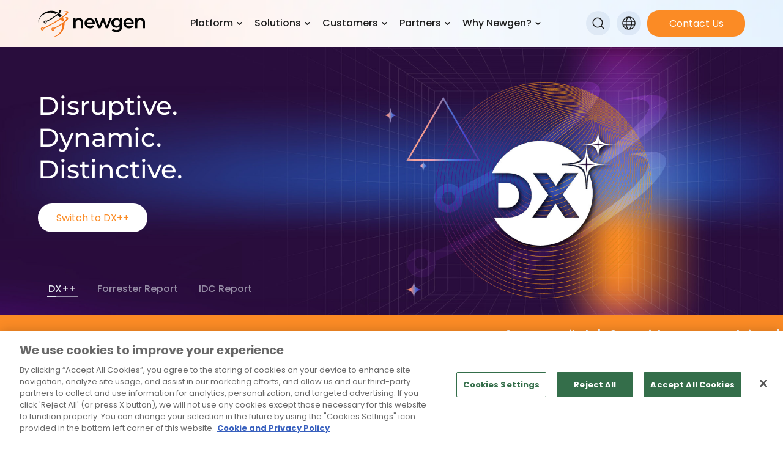

--- FILE ---
content_type: text/html; charset=UTF-8
request_url: https://newgensoft.com/
body_size: 443374
content:
<!doctype html>

<html lang='en-US' class="no-js">
<head>
	<!-- OneTrust Cookies Consent Notice start for newgensoft.com -->
	<script type="text/javascript" src="https://cdn.cookielaw.org/consent/019861bb-f7a7-77a1-bf5f-1f661aca42c4/OtAutoBlock.js" ></script>
	<script src="https://cdn.cookielaw.org/scripttemplates/otSDKStub.js"  type="text/javascript" charset="UTF-8" data-domain-script="019861bb-f7a7-77a1-bf5f-1f661aca42c4" ></script>
	<script type="text/javascript">
	function OptanonWrapper() { }
	</script>
	<!-- OneTrust Cookies Consent Notice end for newgensoft.com -->
	<meta charset="utf-8">
		<meta http-equiv="X-UA-Compatible" content="IE=edge,chrome=1">
	<meta name="viewport" content="initial-scale=1, maximum-scale=1, user-scalable=no"/>
	<meta name="mobile-web-app-capable" content="yes">
	<meta name="apple-mobile-web-app-capable" content="yes">
	<link href="https://cdn.getawesomestudio.com" rel="preconnect" crossorigin>
	<link rel="preload" href="https://fonts.gstatic.com/s/montserrat/v25/JTUSjIg1_i6t8kCHKm459Wlhyw.woff2" as="font" type="font/woff2" crossorigin="anonymous">	
    <link rel="icon" href="/favicon.ico" type="image/x-icon">
	
       <link rel="preload" href="https://newgensoft.com/wp-content/uploads/2025/06/Forrester-Wave-Content-Platform-web-3.webp" as="image"><link rel="preload" href="https://newgensoft.com/wp-content/uploads/2025/06/IDC-Marketspace.webp" as="image"><link rel="preload" href="https://newgensoft.com/wp-content/uploads/2025/06/Harper-Banner.webp" as="image">	
		<link rel="icon" href=""> 
		<!--[if IE]>
		<link rel="shortcut icon" href="">	
		<![endif]-->
	<link rel="pingback" href="/xmlrpc.php">
	<meta name='robots' content='index, follow, max-image-preview:large, max-snippet:-1, max-video-preview:-1' />
	<style>img:is([sizes="auto" i], [sizes^="auto," i]) { contain-intrinsic-size: 3000px 1500px }</style>
	
	<!-- This site is optimized with the Yoast SEO plugin v26.4 - https://yoast.com/wordpress/plugins/seo/ -->
	<title>AI-first Low-code Platform | Newgen</title>
	<meta name="description" content="AI-first unified digital transformation platform. Low-code application development. Enterprise content, process, communication management." />
	<link rel="canonical" href="https://newgensoft.com/" />
	<meta property="og:locale" content="en_US" />
	<meta property="og:type" content="website" />
	<meta property="og:title" content="AI-first Low-code Platform | Newgen" />
	<meta property="og:description" content="AI-first unified digital transformation platform. Low-code application development. Enterprise content, process, communication management." />
	<meta property="og:url" content="https://newgensoft.com/" />
	<meta property="og:site_name" content="Newgen" />
	<meta property="article:publisher" content="https://www.facebook.com/newgen.software" />
	<meta property="article:modified_time" content="2025-12-16T12:30:55+00:00" />
	<meta name="twitter:card" content="summary_large_image" />
	<meta name="twitter:site" content="@newgensoftware" />
	<script type="application/ld+json" class="yoast-schema-graph">{"@context":"https://schema.org","@graph":[{"@type":"WebPage","@id":"https://newgensoft.com/","url":"https://newgensoft.com/","name":"AI-first Low-code Platform | Newgen","isPartOf":{"@id":"https://newgensoft.com/#website"},"about":{"@id":"https://newgensoft.com/#organization"},"datePublished":"2023-07-19T03:04:26+00:00","dateModified":"2025-12-16T12:30:55+00:00","description":"AI-first unified digital transformation platform. Low-code application development. Enterprise content, process, communication management.","breadcrumb":{"@id":"https://newgensoft.com/#breadcrumb"},"inLanguage":"en-US","potentialAction":[{"@type":"ReadAction","target":["https://newgensoft.com/"]}]},{"@type":"BreadcrumbList","@id":"https://newgensoft.com/#breadcrumb","itemListElement":[{"@type":"ListItem","position":1,"name":"Home"}]},{"@type":"WebSite","@id":"https://newgensoft.com/#website","url":"https://newgensoft.com/","name":"Newgen","description":"AI-first Unified Digital Transformation Platform","publisher":{"@id":"https://newgensoft.com/#organization"},"potentialAction":[{"@type":"SearchAction","target":{"@type":"EntryPoint","urlTemplate":"https://newgensoft.com/?s={search_term_string}"},"query-input":{"@type":"PropertyValueSpecification","valueRequired":true,"valueName":"search_term_string"}}],"inLanguage":"en-US"},{"@type":"Organization","@id":"https://newgensoft.com/#organization","name":"Newgen","url":"https://newgensoft.com/","logo":{"@type":"ImageObject","inLanguage":"en-US","@id":"https://newgensoft.com/#/schema/logo/image/","url":"https://newgensoft.com/wp-content/uploads/2023/09/newgen-favicon.png","contentUrl":"https://newgensoft.com/wp-content/uploads/2023/09/newgen-favicon.png","width":270,"height":270,"caption":"Newgen"},"image":{"@id":"https://newgensoft.com/#/schema/logo/image/"},"sameAs":["https://www.facebook.com/newgen.software","https://x.com/newgensoftware","https://www.linkedin.com/company/newgen","https://www.youtube.com/user/NewgenSoftwareInc"]}]}</script>
	<!-- / Yoast SEO plugin. -->


<style id='classic-theme-styles-inline-css' type='text/css'>
/*! This file is auto-generated */
.wp-block-button__link{color:#fff;background-color:#32373c;border-radius:9999px;box-shadow:none;text-decoration:none;padding:calc(.667em + 2px) calc(1.333em + 2px);font-size:1.125em}.wp-block-file__button{background:#32373c;color:#fff;text-decoration:none}
</style>
<style id='global-styles-inline-css' type='text/css'>
:root{--wp--preset--aspect-ratio--square: 1;--wp--preset--aspect-ratio--4-3: 4/3;--wp--preset--aspect-ratio--3-4: 3/4;--wp--preset--aspect-ratio--3-2: 3/2;--wp--preset--aspect-ratio--2-3: 2/3;--wp--preset--aspect-ratio--16-9: 16/9;--wp--preset--aspect-ratio--9-16: 9/16;--wp--preset--color--black: #000000;--wp--preset--color--cyan-bluish-gray: #abb8c3;--wp--preset--color--white: #ffffff;--wp--preset--color--pale-pink: #f78da7;--wp--preset--color--vivid-red: #cf2e2e;--wp--preset--color--luminous-vivid-orange: #ff6900;--wp--preset--color--luminous-vivid-amber: #fcb900;--wp--preset--color--light-green-cyan: #7bdcb5;--wp--preset--color--vivid-green-cyan: #00d084;--wp--preset--color--pale-cyan-blue: #8ed1fc;--wp--preset--color--vivid-cyan-blue: #0693e3;--wp--preset--color--vivid-purple: #9b51e0;--wp--preset--gradient--vivid-cyan-blue-to-vivid-purple: linear-gradient(135deg,rgba(6,147,227,1) 0%,rgb(155,81,224) 100%);--wp--preset--gradient--light-green-cyan-to-vivid-green-cyan: linear-gradient(135deg,rgb(122,220,180) 0%,rgb(0,208,130) 100%);--wp--preset--gradient--luminous-vivid-amber-to-luminous-vivid-orange: linear-gradient(135deg,rgba(252,185,0,1) 0%,rgba(255,105,0,1) 100%);--wp--preset--gradient--luminous-vivid-orange-to-vivid-red: linear-gradient(135deg,rgba(255,105,0,1) 0%,rgb(207,46,46) 100%);--wp--preset--gradient--very-light-gray-to-cyan-bluish-gray: linear-gradient(135deg,rgb(238,238,238) 0%,rgb(169,184,195) 100%);--wp--preset--gradient--cool-to-warm-spectrum: linear-gradient(135deg,rgb(74,234,220) 0%,rgb(151,120,209) 20%,rgb(207,42,186) 40%,rgb(238,44,130) 60%,rgb(251,105,98) 80%,rgb(254,248,76) 100%);--wp--preset--gradient--blush-light-purple: linear-gradient(135deg,rgb(255,206,236) 0%,rgb(152,150,240) 100%);--wp--preset--gradient--blush-bordeaux: linear-gradient(135deg,rgb(254,205,165) 0%,rgb(254,45,45) 50%,rgb(107,0,62) 100%);--wp--preset--gradient--luminous-dusk: linear-gradient(135deg,rgb(255,203,112) 0%,rgb(199,81,192) 50%,rgb(65,88,208) 100%);--wp--preset--gradient--pale-ocean: linear-gradient(135deg,rgb(255,245,203) 0%,rgb(182,227,212) 50%,rgb(51,167,181) 100%);--wp--preset--gradient--electric-grass: linear-gradient(135deg,rgb(202,248,128) 0%,rgb(113,206,126) 100%);--wp--preset--gradient--midnight: linear-gradient(135deg,rgb(2,3,129) 0%,rgb(40,116,252) 100%);--wp--preset--font-size--small: 13px;--wp--preset--font-size--medium: 20px;--wp--preset--font-size--large: 36px;--wp--preset--font-size--x-large: 42px;--wp--preset--spacing--20: 0.44rem;--wp--preset--spacing--30: 0.67rem;--wp--preset--spacing--40: 1rem;--wp--preset--spacing--50: 1.5rem;--wp--preset--spacing--60: 2.25rem;--wp--preset--spacing--70: 3.38rem;--wp--preset--spacing--80: 5.06rem;--wp--preset--shadow--natural: 6px 6px 9px rgba(0, 0, 0, 0.2);--wp--preset--shadow--deep: 12px 12px 50px rgba(0, 0, 0, 0.4);--wp--preset--shadow--sharp: 6px 6px 0px rgba(0, 0, 0, 0.2);--wp--preset--shadow--outlined: 6px 6px 0px -3px rgba(255, 255, 255, 1), 6px 6px rgba(0, 0, 0, 1);--wp--preset--shadow--crisp: 6px 6px 0px rgba(0, 0, 0, 1);}:where(.is-layout-flex){gap: 0.5em;}:where(.is-layout-grid){gap: 0.5em;}body .is-layout-flex{display: flex;}.is-layout-flex{flex-wrap: wrap;align-items: center;}.is-layout-flex > :is(*, div){margin: 0;}body .is-layout-grid{display: grid;}.is-layout-grid > :is(*, div){margin: 0;}:where(.wp-block-columns.is-layout-flex){gap: 2em;}:where(.wp-block-columns.is-layout-grid){gap: 2em;}:where(.wp-block-post-template.is-layout-flex){gap: 1.25em;}:where(.wp-block-post-template.is-layout-grid){gap: 1.25em;}.has-black-color{color: var(--wp--preset--color--black) !important;}.has-cyan-bluish-gray-color{color: var(--wp--preset--color--cyan-bluish-gray) !important;}.has-white-color{color: var(--wp--preset--color--white) !important;}.has-pale-pink-color{color: var(--wp--preset--color--pale-pink) !important;}.has-vivid-red-color{color: var(--wp--preset--color--vivid-red) !important;}.has-luminous-vivid-orange-color{color: var(--wp--preset--color--luminous-vivid-orange) !important;}.has-luminous-vivid-amber-color{color: var(--wp--preset--color--luminous-vivid-amber) !important;}.has-light-green-cyan-color{color: var(--wp--preset--color--light-green-cyan) !important;}.has-vivid-green-cyan-color{color: var(--wp--preset--color--vivid-green-cyan) !important;}.has-pale-cyan-blue-color{color: var(--wp--preset--color--pale-cyan-blue) !important;}.has-vivid-cyan-blue-color{color: var(--wp--preset--color--vivid-cyan-blue) !important;}.has-vivid-purple-color{color: var(--wp--preset--color--vivid-purple) !important;}.has-black-background-color{background-color: var(--wp--preset--color--black) !important;}.has-cyan-bluish-gray-background-color{background-color: var(--wp--preset--color--cyan-bluish-gray) !important;}.has-white-background-color{background-color: var(--wp--preset--color--white) !important;}.has-pale-pink-background-color{background-color: var(--wp--preset--color--pale-pink) !important;}.has-vivid-red-background-color{background-color: var(--wp--preset--color--vivid-red) !important;}.has-luminous-vivid-orange-background-color{background-color: var(--wp--preset--color--luminous-vivid-orange) !important;}.has-luminous-vivid-amber-background-color{background-color: var(--wp--preset--color--luminous-vivid-amber) !important;}.has-light-green-cyan-background-color{background-color: var(--wp--preset--color--light-green-cyan) !important;}.has-vivid-green-cyan-background-color{background-color: var(--wp--preset--color--vivid-green-cyan) !important;}.has-pale-cyan-blue-background-color{background-color: var(--wp--preset--color--pale-cyan-blue) !important;}.has-vivid-cyan-blue-background-color{background-color: var(--wp--preset--color--vivid-cyan-blue) !important;}.has-vivid-purple-background-color{background-color: var(--wp--preset--color--vivid-purple) !important;}.has-black-border-color{border-color: var(--wp--preset--color--black) !important;}.has-cyan-bluish-gray-border-color{border-color: var(--wp--preset--color--cyan-bluish-gray) !important;}.has-white-border-color{border-color: var(--wp--preset--color--white) !important;}.has-pale-pink-border-color{border-color: var(--wp--preset--color--pale-pink) !important;}.has-vivid-red-border-color{border-color: var(--wp--preset--color--vivid-red) !important;}.has-luminous-vivid-orange-border-color{border-color: var(--wp--preset--color--luminous-vivid-orange) !important;}.has-luminous-vivid-amber-border-color{border-color: var(--wp--preset--color--luminous-vivid-amber) !important;}.has-light-green-cyan-border-color{border-color: var(--wp--preset--color--light-green-cyan) !important;}.has-vivid-green-cyan-border-color{border-color: var(--wp--preset--color--vivid-green-cyan) !important;}.has-pale-cyan-blue-border-color{border-color: var(--wp--preset--color--pale-cyan-blue) !important;}.has-vivid-cyan-blue-border-color{border-color: var(--wp--preset--color--vivid-cyan-blue) !important;}.has-vivid-purple-border-color{border-color: var(--wp--preset--color--vivid-purple) !important;}.has-vivid-cyan-blue-to-vivid-purple-gradient-background{background: var(--wp--preset--gradient--vivid-cyan-blue-to-vivid-purple) !important;}.has-light-green-cyan-to-vivid-green-cyan-gradient-background{background: var(--wp--preset--gradient--light-green-cyan-to-vivid-green-cyan) !important;}.has-luminous-vivid-amber-to-luminous-vivid-orange-gradient-background{background: var(--wp--preset--gradient--luminous-vivid-amber-to-luminous-vivid-orange) !important;}.has-luminous-vivid-orange-to-vivid-red-gradient-background{background: var(--wp--preset--gradient--luminous-vivid-orange-to-vivid-red) !important;}.has-very-light-gray-to-cyan-bluish-gray-gradient-background{background: var(--wp--preset--gradient--very-light-gray-to-cyan-bluish-gray) !important;}.has-cool-to-warm-spectrum-gradient-background{background: var(--wp--preset--gradient--cool-to-warm-spectrum) !important;}.has-blush-light-purple-gradient-background{background: var(--wp--preset--gradient--blush-light-purple) !important;}.has-blush-bordeaux-gradient-background{background: var(--wp--preset--gradient--blush-bordeaux) !important;}.has-luminous-dusk-gradient-background{background: var(--wp--preset--gradient--luminous-dusk) !important;}.has-pale-ocean-gradient-background{background: var(--wp--preset--gradient--pale-ocean) !important;}.has-electric-grass-gradient-background{background: var(--wp--preset--gradient--electric-grass) !important;}.has-midnight-gradient-background{background: var(--wp--preset--gradient--midnight) !important;}.has-small-font-size{font-size: var(--wp--preset--font-size--small) !important;}.has-medium-font-size{font-size: var(--wp--preset--font-size--medium) !important;}.has-large-font-size{font-size: var(--wp--preset--font-size--large) !important;}.has-x-large-font-size{font-size: var(--wp--preset--font-size--x-large) !important;}
:where(.wp-block-post-template.is-layout-flex){gap: 1.25em;}:where(.wp-block-post-template.is-layout-grid){gap: 1.25em;}
:where(.wp-block-columns.is-layout-flex){gap: 2em;}:where(.wp-block-columns.is-layout-grid){gap: 2em;}
:root :where(.wp-block-pullquote){font-size: 1.5em;line-height: 1.6;}
</style>
<link rel='stylesheet' id='geot-css-css' href='/wp-content/plugins/geotargetingwp/public/css/geotarget-public.min.css?ver=6.8.3' type='text/css' media='all' />
<link rel='stylesheet' id='tablepress-default-css' href='/wp-content/plugins/tablepress/css/build/default.css?ver=3.2.5' type='text/css' media='all' />
<link rel='stylesheet' id='ubermenu-css' href='/wp-content/plugins/ubermenu/pro/assets/css/ubermenu.min.css?ver=3.8.5' type='text/css' media='all' />
<link rel='stylesheet' id='ubermenu-grey-white-css' href='/wp-content/plugins/ubermenu/assets/css/skins/blackwhite.css?ver=6.8.3' type='text/css' media='all' />
<!--[if lt IE 10]>
<link rel='stylesheet' id='monomyth_ie-css' href='/wp-content/themes/monomyth-enterprise/assets/ie.css' type='text/css' media='all' />
<![endif]-->
<link rel="https://api.w.org/" href="https://newgensoft.com/wp-json/" /><link rel="alternate" title="JSON" type="application/json" href="https://newgensoft.com/wp-json/wp/v2/pages/1238014" />			<style>
			  
			  			  #wpadminbar {
				border-top: 5px solid #d84315;
				-moz-box-sizing: content-box !important;
				box-sizing: content-box !important;
			  }
			  #wp-admin-bar-site-name > a {
				background-color: #d84315;
				color: #f1f1f1;
			  }
			</style>
	<link rel="shortcut icon" type="image/png" href=""/>		
<!-- South Asia -->
    <link rel="alternate" hreflang="en-IN" href="https://newgensoft.com/in/" />
    <link rel="alternate" hreflang="en-LK" href="https://newgensoft.com/in/" />
    <link rel="alternate" hreflang="en-BD" href="https://newgensoft.com/in/" />
    <link rel="alternate" hreflang="en-NP" href="https://newgensoft.com/in/" />

    <!-- Southeast Asia -->
    <link rel="alternate" hreflang="en-SG" href="https://newgensoft.com/sg/" />
    <link rel="alternate" hreflang="en-PH" href="https://newgensoft.com/sg/" />
    <link rel="alternate" hreflang="en-MY" href="https://newgensoft.com/sg/" />
    <link rel="alternate" hreflang="en-ID" href="https://newgensoft.com/sg/" />
    <link rel="alternate" hreflang="en-VN" href="https://newgensoft.com/sg/" />
    <link rel="alternate" hreflang="en-TH" href="https://newgensoft.com/sg/" />

    <!-- Oceania -->
    <link rel="alternate" hreflang="en-AU" href="https://newgensoft.com/au/" />
    <link rel="alternate" hreflang="en-NZ" href="https://newgensoft.com/au/" />
    <link rel="alternate" hreflang="en-FJ" href="https://newgensoft.com/au/" />

    <!-- Europe -->
    <link rel="alternate" hreflang="en-GB" href="https://newgensoft.com/gb/" />
    <link rel="alternate" hreflang="en-IE" href="https://newgensoft.com/gb/" />
    <link rel="alternate" hreflang="en-GR" href="https://newgensoft.com/gb/" />
    <link rel="alternate" hreflang="en-BE" href="https://newgensoft.com/gb/" />
    <link rel="alternate" hreflang="en-NL" href="https://newgensoft.com/gb/" />
    <link rel="alternate" hreflang="en-LU" href="https://newgensoft.com/gb/" />
    <link rel="alternate" hreflang="en-DE" href="https://newgensoft.com/gb/" />
    <link rel="alternate" hreflang="en-AT" href="https://newgensoft.com/gb/" />
    <link rel="alternate" hreflang="en-CH" href="https://newgensoft.com/gb/" />

    <!-- Africa -->
    <link rel="alternate" hreflang="en-ZA" href="https://newgensoft.com/za/" />
    <link rel="alternate" hreflang="en-NG" href="https://newgensoft.com/za/" />
    <link rel="alternate" hreflang="en-KE" href="https://newgensoft.com/za/" />
    <link rel="alternate" hreflang="en-TZ" href="https://newgensoft.com/za/" />
    <link rel="alternate" hreflang="en-ET" href="https://newgensoft.com/za/" />
    <link rel="alternate" hreflang="en-BW" href="https://newgensoft.com/za/" />
    <link rel="alternate" hreflang="en-ZW" href="https://newgensoft.com/za/" />
    <link rel="alternate" hreflang="en-NA" href="https://newgensoft.com/za/" />

    <!-- Middle East -->
    <link rel="alternate" hreflang="en-AE" href="https://newgensoft.com/ae/" />
    <link rel="alternate" hreflang="en-SA" href="https://newgensoft.com/ae/" />
    <link rel="alternate" hreflang="en-QA" href="https://newgensoft.com/ae/" />
    <link rel="alternate" hreflang="en-OM" href="https://newgensoft.com/ae/" />
    <link rel="alternate" hreflang="en-KW" href="https://newgensoft.com/ae/" />
    <link rel="alternate" hreflang="en-BH" href="https://newgensoft.com/ae/" />
    <link rel="alternate" hreflang="en-JO" href="https://newgensoft.com/ae/" />
    <link rel="alternate" hreflang="en-EG" href="https://newgensoft.com/ae/" />
  
		<!-- South Asia -->
    
    
    <!-- Southeast Asia -->
    
    <!-- Oceania -->
    
    <!-- Europe -->
    
    <!-- Africa -->
    
    <!-- Middle East -->
    
    <!-- Fallbacks -->
    
    
    
    
    
    
    <link rel="alternate" hreflang="x-default" href="https://newgensoft.com/" />
    

<link rel="stylesheet" href="https://newgensoft.com/site-skin/css/awesome-css">		


<!-- Google Tag Manager -->

<!-- End Google Tag Manager-->



<!--<link rel="stylesheet" href="//code.jquery.com/ui/1.12.1/themes/base/jquery-ui.css">-->


<script defer type="module" src="https://cdn.jsdelivr.net/npm/@justinribeiro/lite-youtube@1.4.0/lite-youtube.js" integrity="sha384-QUr5JUypUX4QD+7ddjKN8CUzrsPmJyRgSrO7QIrttglRlkLI/ze+23TTu1XCJ5O6" crossorigin="anonymous"></script>






<script type='text/javascript'>
  aw2=new Array();
  aw2['homeurl']="https://newgensoft.com/"
  aw2['cdn']="https://cdn.getawesomestudio.com/lib/"
  aw2['path']="https://newgensoft.com/"
</script>
<script src='https://newgensoft.com/awesome-js/js/all-js' defer></script>		



<!-- Google Tag Manager -->



<!-- End Google Tag Manager--><script type="spa/axn" axn="core.run_script">

  spa.root_api={};
  spa.root_api.prerequisites={};
   spa.root_api.simple_pagination = function(o){
        var simple_pagination = o.el.attr('simple_pagination');
          var total_records = parseInt(o.el.attr("total_records"));
          var per_page_count = parseInt(o.el.attr("per_page_count"));
          var total_pages = Math.ceil(total_records/per_page_count);
          var current_page= parseInt(o.el.attr("current_page"));

          var ajax_url = o.el.attr("url");
          if(!ajax_url){
            var testURL=window.location.href;
            var newURL = testURL.match(new RegExp("[^?]+"))
            var ajax_url =newURL+"?paged=";
          }
          var options = {
                  currentPage: current_page,
                  pages: total_pages,
                  edges:2,
                  displayedPages:3,
                  hrefTextPrefix: ajax_url,
                  nextText:'<i class="icon-chevron-right"></i>',
                  prevText:'<i class="icon-chevron-left"></i>',
                  onPageClick: function(pageNumber, event){
                  $("html").scrollTop(0);
                 }, 
              }
				 

          $(o.el.attr("simple_pagination")).pagination(options);
         
          if(current_page > 1)
          {
            $('html, body').animate({
                        scrollTop:  $("#list_section").offset().top - $(".sticky-top ").height()
            }, 1000);
          }
         /* $(".simple-pagination").append("<div class='flex-column float-left font-bold height-100 is-flex justify-content-center mar-t-1 pad-x-5'>Page of " + (current_page) +" / " +(total_pages)+"</div>");
          console.log(total_pages);
          console.log(current_page); */
        }; 
</script>  
<script type="spa/axn" axn="core.run_script">   
    	$('[data-matchheight="marquee"]').matchHeight(true);
</script><link rel="preload" fetchpriority="high" href="https://newgensoft.com/wp-content/uploads/2025/06/Harper-Banner.webp" as="image" type="image/webp">
<style id="ubermenu-custom-generated-css">
/** UberMenu Custom Menu Styles (Customizer) **/
/* main */
 .ubermenu-main { max-width:1200px; }
 .ubermenu-main .ubermenu-row { max-width:1140px; margin-left:auto; margin-right:auto; }
 .ubermenu-main.ubermenu-mobile-accordion-indent { --ubermenu-accordion-indent:15px; }
 .ubermenu.ubermenu-main .ubermenu-item-level-0:hover > .ubermenu-target, .ubermenu-main .ubermenu-item-level-0.ubermenu-active > .ubermenu-target { color:#555555; }
 .ubermenu.ubermenu-main .ubermenu-submenu .ubermenu-tab.ubermenu-active > .ubermenu-target { color:#555555; }
 .ubermenu-main .ubermenu-submenu .ubermenu-tab.ubermenu-current-menu-item > .ubermenu-target, .ubermenu-main .ubermenu-submenu .ubermenu-tab.ubermenu-current-menu-parent > .ubermenu-target, .ubermenu-main .ubermenu-submenu .ubermenu-tab.ubermenu-current-menu-ancestor > .ubermenu-target { color:#555555; }


/** UberMenu Custom Menu Item Styles (Menu Item Settings) **/
/* 1239070 */ .ubermenu .ubermenu-item.ubermenu-item-1239070 { background:#ffffff; }
/* 1240871 */ .ubermenu .ubermenu-item.ubermenu-item-1240871 { background:#ffffff; }

/* Status: Loaded from Transient */

</style><link rel="icon" href="https://newgensoft.com/wp-content/uploads/2023/08/cropped-Newgen-Icon-32x32.png" sizes="32x32" />
<link rel="icon" href="https://newgensoft.com/wp-content/uploads/2023/08/cropped-Newgen-Icon-192x192.png" sizes="192x192" />
<link rel="apple-touch-icon" href="https://newgensoft.com/wp-content/uploads/2023/08/cropped-Newgen-Icon-180x180.png" />
<meta name="msapplication-TileImage" content="https://newgensoft.com/wp-content/uploads/2023/08/cropped-Newgen-Icon-270x270.png" />
</head>

<body class="home wp-singular page wp-theme-monomyth-enterprise">
<div id="background_ovelay"></div>
<style>div#hs-eu-cookie-confirmation{box-shadow:0 0 12px rgba(0,0,0,.05)!important;border:none!important;background:#0f4b86!important}div#hs-eu-cookie-confirmation div#hs-eu-cookie-confirmation-inner{max-width:100%!important;background:transparent!important;position:relative!important}@media (min-width:576px){div#hs-eu-cookie-confirmation div#hs-eu-cookie-confirmation-inner{width:540px}}@media (min-width:768px){div#hs-eu-cookie-confirmation div#hs-eu-cookie-confirmation-inner{width:720px}}@media (min-width:992px){div#hs-eu-cookie-confirmation div#hs-eu-cookie-confirmation-inner{width:960px}}@media (min-width:1199px){div#hs-eu-cookie-confirmation div#hs-eu-cookie-confirmation-inner{width:1186px}}div#hs-eu-cookie-confirmation div#hs-eu-cookie-confirmation-inner #hs-eu-close-button-container{margin:0!important;position:absolute!important;right:20px!important}div#hs-eu-cookie-confirmation div#hs-eu-cookie-confirmation-inner #hs-eu-close-button-container #hs-eu-close-button{color:#000!important;margin:0!important;line-height:1!important}div#hs-eu-cookie-confirmation div#hs-eu-cookie-confirmation-inner .hs-eu-policy-wording{margin:0!important}div#hs-eu-cookie-confirmation div#hs-eu-cookie-confirmation-inner p{font-family:'Montserrat',serif!important;font-size:14px!important;line-height:18px!important;margin:0!important;color:#ffffff!important;text-align:center!important}div#hs-eu-cookie-confirmation div#hs-eu-cookie-confirmation-inner p a{color:#ffffff!important;text-decoration:underline!important}div#hs-eu-cookie-confirmation div#hs-eu-cookie-confirmation-inner #hs-en-cookie-confirmation-buttons-area{margin-right:0px!important;margin-top:20px!important;justify-content:center!important}div#hs-eu-cookie-confirmation div#hs-eu-cookie-confirmation-inner #hs-en-cookie-confirmation-buttons-area a{font-family:'Montserrat',serif!important;font-size:14px!important;line-height:18px!important;color:#fb8b25!important;text-decoration:none!important;margin:6px 15px!important}div#hs-eu-cookie-confirmation div#hs-eu-cookie-confirmation-inner #hs-en-cookie-confirmation-buttons-area #hs-eu-cookie-confirmation-button-group a{border-radius:25px!important;padding:8px 20px 8px 20px!important;font-size:14px!important;font-weight:400!important;line-height:18px!important;color:#fff!important;background-color:#fb8b25!important;border:2px solid transparent!important}div#hs-eu-cookie-confirmation div#hs-eu-cookie-confirmation-inner #hs-en-cookie-confirmation-buttons-area #hs-eu-cookie-confirmation-button-group a#hs-eu-confirmation-button{color:#ffffff!important}div#hs-eu-cookie-confirmation div#hs-eu-cookie-confirmation-inner #hs-en-cookie-confirmation-buttons-area #hs-eu-cookie-confirmation-button-group a#hs-eu-decline-button{background-color:transparent!important;color:#fb8b25!important;border-color:#fb8b25!important}@media (max-width:576px){div#hs-eu-cookie-confirmation #hs-eu-cookie-confirmation-inner #hs-eu-close-button-container{position:relative!important;right:0px!important}div#hs-eu-cookie-confirmation #hs-eu-cookie-confirmation-inner #hs-eu-close-button-container #hs-eu-close-button{font-size:30px!important}div#hs-eu-cookie-confirmation #hs-eu-cookie-confirmation-inner p{margin:0 0 0 0!important}div#hs-eu-cookie-confirmation #hs-eu-cookie-confirmation-inner #hs-en-cookie-confirmation-buttons-area{margin-right:0px!important}div#hs-eu-cookie-confirmation #hs-eu-cookie-confirmation-inner #hs-en-cookie-confirmation-buttons-area a{font-size:12px!important}div#hs-eu-cookie-confirmation #hs-eu-cookie-confirmation-inner #hs-en-cookie-confirmation-buttons-area #hs-eu-cookie-confirmation-button-group a{padding:6px 12px 6px 12px!important;font-size:12px!important}}</style>
  
  
  <style>html body.post-template-default.single{overflow:initial}body.mobile-active-layout{overflow:hidden!important}@media (max-width:768px){.social_section{margin:20px 0!important}}.social_icons .social_section{display:none!important}.navbar_9{top:0}.navbar_9 .ubermenu-icon-essential svg use{stroke:#1e1e1e;stroke-width:2px}.admin-bar .navbar_9{top:36px}#spinner{display:none!important}#background_ovelay{position:absolute;width:100%;height:100%;z-index:1;display:none}nav .ubermenu-nav *{transition:none!important}.ubermenu .ubermenu-item .ubermenu-submenu-drop{transition:all 0.5s!important}.marque{background:transparent linear-gradient(90deg,#f3f5f9 0%,#ddeffd 0 100%) 0% 0% no-repeat padding-box}.custom-pad{padding-top:12px;padding-bottom:12px}@media (max-width:768px){.pad-x-7{padding:0!important}}.ubermenu .ubermenu-item-type-column>.ubermenu-submenu-type-stack>.ubermenu-item-normal:first-child{margin-top:0}.ubermenu-item-1244724,.ubermenu-item-1244865,.ubermenu-item-1244854{background:#fff!important}.ubermenu-skin-grey-white .ubermenu-submenu .ubermenu-tab.ubermenu-active>.ubermenu-target{background:unset;font-weight:400}.navbar_9 .ubermenu-skin-grey-white .ubermenu-item-level-0 .ubermenu-item-level-1>ul.ubermenu-submenu-type-tabs-group>.ubermenu-tab>.ubermenu-target{color:#1C1B19}.ubermenu-skin-grey-white .ubermenu-submenu .ubermenu-item-header>.ubermenu-target{font-weight:unset;color:unset}.ubermenu-item-layout-image_above .ubermenu-target-text{display:none!important}.ubermenu-target-description{color:#4A5056!important;font-size:15px;font-family:'Montserrat',serif;margin-top:15px;line-height:20px}.ubermenu-submenu-id-1244604.ubermenu-submenu-type-tabs-group{min-height:350px!important}.ubermenu-submenu-id-1244739.ubermenu-submenu-type-tabs-group{min-height:380px!important}.ubermenu-submenu .ubermenu-icon{margin-top:20px!important}.ubermenu-submenu .ubermenu-tabs-group li:first-child>a>.ubermenu-sub-indicator{margin-top:7px!important}.sticky-top{position:fixed!important;left:0;right:0;z-index:99999;width:100%}.sticky-top.bg_color{bottom:0;height:100vh}.scrolling{background-color:#fff;backdrop-filter:blur(25px);-webkit-backdrop-filter:blur(25px);z-index:9999}.scrolling.color_effect{background:#ffffff!important}.bg_color .content_wrapper{overflow-y:auto!important}.bg_color .lang_btn{display:none!important}@media (max-width:991px){.navbar_9 .content_wrapper{max-height:100vh!important}}.navbar_9 .btn-primary{background:#fb8b25;border:2px solid transparent;color:#fff;border-radius:19px;padding:8px 16px}@media (min-width:991px){.navbar_9 .btn-primary{width:145px;padding:8px 10px}}@media (min-width:1199px){.navbar_9 .btn-primary{width:160px}}@media (min-width:1599px){.navbar_9 .btn-primary{width:160px}}@media (min-width:1799px){.navbar_9 .btn-primary{width:160px}}@media (min-width:1920px){.navbar_9 .btn-primary{width:160px}}.navbar_9 .btn-primary:hover{color:#fff;background:#000}.navbar_9 ul{padding:0;list-style-type:none}.navbar_9 ul a{display:block}.navbar_9 ul a:hover,.navbar_9 ul a:active{background:transparent}.navbar_9 .nav-container{z-index:99;background:#fff}.bg_color .search_img{display:none!important}.navbar_9{font-family:'Poppins',sans-serif!important}.navbar_9 .ubermenu-active>.ubermenu-target>.ubermenu-target-text,.navbar_9 .ubermenu-active>.ubermenu-target:hover>.ubermenu-target-text{color:#fb8b25!important}.navbar_9 .ubermenu-active>.ubermenu-target>.ubermenu-sub-indicator,.navbar_9 .ubermenu-active>.ubermenu-target:hover>.ubermenu-sub-indicator{color:#fb8b25!important}.navbar_9 .ubermenu-skin-grey-white{background:transparent}.navbar_9 .ubermenu-skin-grey-white .ubermenu-item-level-0>.ubermenu-target{text-transform:unset;padding:30px 10px;color:#1E1E1E;background:transparent!important}.navbar_9 .ubermenu-skin-grey-white .ubermenu-item-level-0>.ubermenu-target:hover{background:transparent!important}.navbar_9 .ubermenu-skin-grey-white .ubermenu-item-level-0>.ubermenu-target>.ubermenu-target-text{font-size:16px;font-family:'Poppins',sans-serif;font-weight:500}.navbar_9 .ubermenu-skin-grey-white .ubermenu-item-level-0 .ubermenu-submenu.ubermenu-submenu-drop{box-shadow:0 5px 10px #4A50561A!important;background:#f9fafb 0% 0% no-repeat padding-box;border:none}.navbar_9 .ubermenu-skin-grey-white .ubermenu-item-level-0 .ubermenu-submenu .ubermenu-target:hover .ubermenu-target-text{color:#FF8310}.navbar_9 .ubermenu-skin-grey-white .ubermenu-item-level-0 .ubermenu-item-level-1 a{padding:10px 25px}.navbar_9 .ubermenu-skin-grey-white .ubermenu-item-level-0 .ubermenu-item-level-1 a span{font-size:15px;font-family:'Poppins',sans-serif}.navbar_9 .ubermenu-skin-grey-white .ubermenu-item-level-0 .ubermenu-item-level-1>ul.ubermenu-submenu-type-tabs-group{min-height:370px;height:auto!important;border:none}@media (min-width:1199px){.navbar_9 .ubermenu-skin-grey-white .ubermenu-item-level-0 .ubermenu-item-level-1>ul.ubermenu-submenu-type-tabs-group{min-height:430px;height:auto!important}}.navbar_9 .ubermenu-skin-grey-white .ubermenu-item-level-0 .ubermenu-item-level-1 .ubermenu-submenu-id-1239050{padding:10px 0}.navbar_9 .ubermenu-skin-grey-white .ubermenu-item-level-0 .ubermenu-item-level-1 .ubermenu-submenu-id-1239059{border-right:solid 1px #F9FAFB}.navbar_9 .ubermenu-skin-grey-white .ubermenu-item-level-0 .ubermenu-submenu-type-tab-content-panel .ubermenu-sub-indicator{margin-right:15px}.navbar_9 .ubermenu-skin-grey-white .ubermenu-item-level-0:hover{background:transparent!important}.navbar_9 .ubermenu-skin-grey-white .ubermenu-item-level-0:hover>.ubermenu-target{background:transparent}.navbar_9 .ubermenu-skin-grey-white .ubermenu-item-level-5>ul.ubermenu-submenu-type-tabs-group{background:#F9FAFB;border:none;min-height:370px;height:auto!important}@media (min-width:1199px){.navbar_9 .ubermenu-skin-grey-white .ubermenu-item-level-5>ul.ubermenu-submenu-type-tabs-group{min-height:430px;height:auto!important}}.navbar_9 .ubermenu-skin-grey-white .ubermenu-item-level-17>ul.ubermenu-submenu-type-stack{background:#FFF;border:none;min-height:370px;height:auto!important}@media (min-width:1199px){.navbar_9 .ubermenu-skin-grey-white .ubermenu-item-level-17>ul.ubermenu-submenu-type-stack{min-height:430px;height:auto!important}}.navbar_9 .ubermenu-skin-grey-white .ubermenu-item-level-17>ul.ubermenu-submenu-type-stack .ubermenu-target-description{color:#4A5056!important}.navbar_9 .ubermenu-skin-grey-white .ubermenu-item-1238986>ul.ubermenu-tab-content-panel{background:#fff}.navbar_9 .ubermenu-skin-grey-white .ubermenu-submenu-type-tab-content-panel{background:#fff}.navbar_9 .ubermenu-skin-grey-white .image span{display:none}.navbar_9 .ubermenu-skin-grey-white .Content .ubermenu-target-title{line-height:20px;color:#4A5056!important;font-weight:600}.navbar_9 .ubermenu-skin-grey-white .Content .ubermenu-target-description{color:#4A5056!important}.navbar_9 .ubermenu-skin-grey-white .ubermenu-item-has-children>.ubermenu-target .ubermenu-target-text{padding-right:15px}.ubermenu-submenu-id-1239045 .ubermenu-item-1238995 .ubermenu-target-title,.ubermenu-item-1239048 .ubermenu-item-1246114 .ubermenu-target-title{font-weight:600!important}#extra_sub_indicator .ubermenu-sub-indicator{margin-right:15px}ul.ubermenu-column-1-2>li>ul>li{margin-top:0!important}.ubermenu-item-1239046>a,.ubermenu-item-1238985>a,.ubermenu-item-1238995>a,.ubermenu-item-1241565>a,.ubermenu-item-1241568>a,.ubermenu-item-1241600>a{padding-top:25px!important}.ubermenu-item-1239046>a>i,.ubermenu-item-1238985>a>i,.ubermenu-item-1238995>a>i,.ubermenu-item-1241565>a>i,.ubermenu-item-1241568>a>i,.ubermenu-item-1241600>a>i{margin-top:2px!important}.ubermenu-item-level-17>ul>li:first-child>a{padding-top:25px!important}.ubermenu-item-level-1>ul>li:first-child>a{padding-top:25px!important}.ubermenu-item-level-5>ul>li:first-child>a{padding-top:25px!important}.ubermenu-nojs.ubermenu-skin-grey-white .ubermenu-submenu .ubermenu-tabs .ubermenu-tab:hover>.ubermenu-target{color:#555}.navbar_9 .ubermenu-skin-grey-white .ubermenu-item-level-0 .ubermenu-target:active{color:#FF8310}#menu-item-1240906{margin-top:40px}.ubermenu-nojs.ubermenu-skin-grey-white .ubermenu-submenu .ubermenu-tabs .ubermenu-tab:hover>.ubermenu-target{background:transparent}.ubermenu .ubermenu-tab-layout-left>.ubermenu-tabs-group>.ubermenu-tab>.ubermenu-tab-content-panel{right:0;top:0;bottom:0;overflow-y:auto}@media (min-width:992px) and (max-width:1199px){.ubermenu.ubermenu-disable-submenu-scroll .ubermenu-item>.ubermenu-submenu.ubermenu-submenu-type-mega{margin-left:calc(((101% - 960px)/2));max-width:-webkit-fill-available!important;box-shadow:0 5px 45px #4A50561A;border-radius:30px;border:none;margin-right:calc(((101% - 960px)/2))}}@media (min-width:1200px){.ubermenu.ubermenu-disable-submenu-scroll .ubermenu-item>.ubermenu-submenu.ubermenu-submenu-type-mega{margin-left:calc(((101% - 1140px)/2));max-width:-webkit-fill-available!important;box-shadow:0 5px 45px #4A50561A;border-radius:30px;border:none;margin-right:calc(((101% - 1140px)/2))}}@media (min-width:992px) and (max-width:1199px){.ubermenu.ubermenu-disable-submenu-scroll .ubermenu-item>.ubermenu-submenu.ubermenu-submenu-id-1239021.ubermenu-submenu-type-mega{width:650px}}@media (min-width:1200px){.ubermenu.ubermenu-disable-submenu-scroll .ubermenu-item>.ubermenu-submenu.ubermenu-submenu-id-1239021.ubermenu-submenu-type-mega{width:710px}}@media (min-width:992px) and (max-width:1199px){.ubermenu.ubermenu-disable-submenu-scroll .ubermenu-item>.ubermenu-submenu.ubermenu-submenu-id-1239022.ubermenu-submenu-type-mega{width:650px}}@media (min-width:1200px){.ubermenu.ubermenu-disable-submenu-scroll .ubermenu-item>.ubermenu-submenu.ubermenu-submenu-id-1239022.ubermenu-submenu-type-mega{width:710px}}#menu-item-1241564{min-height:370px!important}#menu-item-1241564 .ubermenu-submenu-type-tabs-group{min-height:370px!important}#menu-item-1241564 .ubermenu-submenu-type-stack{min-height:370px!important}.navbar_9.bg_color{background:#fff!important;margin-top:0px!important}.navbar_9 .navbar-collapse{background:#fff;padding:0;border-top:none}.navbar_9 .display-left-slide{position:relative;-webkit-transition:0.3s ease-in-out;transition:0.3s ease-in-out}@media (max-width:991px){.navbar_9 .display-left-slide{left:-130%}}@media (max-width:768px){.navbar_9 .display-left-slide{left:-121%}}@media (max-width:576px){.navbar_9 .display-left-slide{left:-100%}}.navbar_9 #menu-mobile-menu{margin:0;float:none}.navbar_9 #menu-mobile-menu .back_color>a{color:#fb8b25}.navbar_9 #menu-mobile-menu .back_color>i.sub-indicator:after{border-top:1.5px solid #fb8b25;border-right:1.5px solid #fb8b25}.navbar_9 #menu-mobile-menu .submenu_back_color{padding:0 15px!important}.navbar_9 #menu-mobile-menu .submenu_back_color>a{color:#fb8b25!important}.navbar_9 #menu-mobile-menu .submenu_back_color>i.sub-indicator:after{border-top:1.5px solid #fb8b25;border-right:1.5px solid #fb8b25}.navbar_9 #menu-mobile-menu #menu-item-1242433>a{color:#fb8b25!important;font-size:16px!important}.navbar_9 #menu-mobile-menu ul{list-style-type:none;margin:0;padding:0}.navbar_9 #menu-mobile-menu .menu-item{padding:0 16px}.navbar_9 #menu-mobile-menu .menu-item a{display:block}.navbar_9 #menu-mobile-menu .menu-item a:hover,.navbar_9 #menu-mobile-menu .menu-item a:focus{background:transparent}.navbar_9 #menu-mobile-menu .menu-item-has-children.color{background:#F2F4F7}.navbar_9 #menu-mobile-menu .menu-item-has-children.color .in{color:#fb8b25}.navbar_9 #menu-mobile-menu .sub-indicator{display:block;position:absolute;top:18px;padding:6px 0 10px 10px;margin-top:0;color:#9EA3AF;right:20px;z-index:190}.navbar_9 #menu-mobile-menu .sub-indicator:after{content:"";position:absolute;right:0;top:0;bottom:0;height:8px;width:8px;border-top:1.5px solid #9EA3AF;border-right:1.5px solid #9EA3AF;transform:rotate(45deg);margin:auto;transition:all 0.3s;-webkit-transition:all 0.3s}.navbar_9 #menu-mobile-menu>li{float:none}.navbar_9 #menu-mobile-menu>li>.sub-indicator.in{transform:rotate(45deg)}.navbar_9 #menu-mobile-menu>li>.sub-indicator.in:after{transform:rotate(90deg)}.navbar_9 #menu-mobile-menu>li>a{padding:16px 0;color:#1E1E1E;font-size:14px}.navbar_9 #menu-mobile-menu>li:not(:last-child) a{border-bottom:1px solid #E1E6ED}.navbar_9 #menu-mobile-menu>li>.sub-menu li.menu-item-has-children a:after{content:url(https://newgensoft.com/wp-content/uploads/2023/08/arrow-left.svg);position:absolute;top:17px;right:5px;width:10px;height:10px;transition:all 0.3s}.navbar_9 #menu-mobile-menu>li>.sub-menu .menu-item{padding:0}.navbar_9 #menu-mobile-menu>li>.sub-menu a{padding:16px 0;color:#545965;position:relative}.navbar_9 #menu-mobile-menu>li>.sub-menu>li>.sub-indicator.in{transform:rotate(45deg)}.navbar_9 #menu-mobile-menu>li>.sub-menu>li>.sub-indicator.in:after{transform:rotate(90deg)}.navbar_9 #menu-mobile-menu>li>.sub-menu>li .sub-indicator{top:24px;padding:4px 0 0 0;right:4px;display:none}.navbar_9 #menu-mobile-menu>li>.sub-menu>li>a{font-size:13px}.navbar_9 #menu-mobile-menu>li>.sub-menu>li:last-child a{border:none}.navbar_9 #menu-mobile-menu>li>.sub-menu>li>.sub-menu a{font-size:13px}.navbar_9 #menu-mobile-menu>li>.sub-menu>li>.sub-menu>li>.sub-indicator.in{transform:rotate(45deg)}.navbar_9 #menu-mobile-menu>li>.sub-menu>li>.sub-menu>li>.sub-indicator.in:after{transform:rotate(90deg)}.navbar_9 #menu-mobile-menu .sub-menu{display:none}.navbar_9 #menu-mobile-menu .second-submenu{position:absolute;display:none;right:500px;transition:all 0.5s;-webkit-transition:0.3s ease-in-out;transition:0.3s ease-in-out}.navbar_9 #menu-mobile-menu .active-layout{position:fixed;z-index:10;display:block;top:90px;-webkit-transition:0.3s ease-in-out;transition:0.3s ease-in-out;overflow-y:auto;max-height:100vh;width:100%;padding-right:15px;padding-left:15px;margin-right:auto;margin-left:auto;right:0;left:0}@media (max-width:991px){.navbar_9 #menu-mobile-menu .active-layout{max-width:720px}}@media (max-width:768px){.navbar_9 #menu-mobile-menu .active-layout{max-width:540px}}@media (max-width:576px){.navbar_9 #menu-mobile-menu .active-layout{max-width:none}}.navbar_9 #menu-mobile-menu .active-layout li>a>.submenu{background:red}.navbar_9 #menu-mobile-menu .active-layout li a:after{display:none}.navbar_9 #menu-mobile-menu .active-layout>li{padding-left:0!important;padding-right:0!important}.navbar_9 #menu-mobile-menu .menu-item-has-children{position:relative}@media (max-width:991px){.navbar_9 .logo-img{padding:16px 0}.navbar_9 .pad-y-2{padding:16px 0}}@media (min-width:991px) and (max-width:1200px){.navbar_9 .logo-img{max-width:135px!important}}@media (max-width:576px){.navbar_9 .logo-img{padding:16px 0}.navbar_9 .pad-y-2{padding:16px 0}}.navbar_9 .dropdown-bg{background-color:#F2F4F7}.navbar_9 .back-arrow:after{content:url(/wp-content/uploads/2023/08/return_img.webp);position:absolute;top:30px;width:14px;height:14px;transition:all 0.3s;z-index:99}@media (max-width:991px){.navbar_9 .back-arrow:after{right:17%}}@media (max-width:768px){.navbar_9 .back-arrow:after{right:17%}}@media (max-width:576px){.navbar_9 .back-arrow:after{right:15px}}.navbar_9 .open-menu{width:25px;height:30px;padding:5px 10px 5px 0;position:relative;display:block;-webkit-transform:rotate(0deg);transform:rotate(0deg);-webkit-transition:0.3s ease-in-out;transition:0.3s ease-in-out}@media (min-width:767px) and (max-width:991px){.navbar_9 .open-menu{margin:0 20px}}.navbar_9 .open-menu span{display:block;position:absolute;height:2px;width:100%;border-radius:3px;background:#1E1E1E;opacity:1;left:0;-webkit-transform:rotate(0deg);transform:rotate(0deg);-webkit-transition:0.25s ease-in-out;transition:0.25s ease-in-out}.navbar_9 .open-menu span:nth-child(1){top:6px}.navbar_9 .open-menu span:nth-child(2){top:14px}.navbar_9 .open-menu span:nth-child(3){top:22px;width:15px;margin-left:10px}.navbar_9 .open-menu.toggle span{width:90%;margin-left:5px}.navbar_9 .open-menu.toggle span:nth-child(1){top:16px;-webkit-transform:rotate(135deg);transform:rotate(135deg)}.navbar_9 .open-menu.toggle span:nth-child(2){top:16px;-webkit-transform:rotate(-135deg);transform:rotate(-135deg)}.navbar_9 .open-menu.toggle span:nth-child(3){opacity:0;left:-35px}.navbar_9 .btn_contact{width:30%}@media (max-width:991px){.navbar_9 .btn_contact{width:auto}}.navbar_9 #menu-mobile-menu>li>.sub-menu>li>.sub-menu>.menu-item-has-children>.sub-menu{display:none;position:static}.navbar_9 #menu-mobile-menu>li>.sub-menu>li>.sub-menu>.menu-item-has-children>.sub-indicator{top:24px;padding:4px 0 0 0;right:4px;display:block}</style>
  
  <style>.modal_btn.btn{padding:0!important;background:transparent}.modal{overflow-y:auto;z-index:999999999;background:rgba(0,0,0,.5)}.modal.show .modal-dialog{opacity:1;transform:translateY(0)}.modal .modal-dialog{opacity:0;transition:all .4s;transform:translateY(-50px);border-radius:12px}.modal .modal-content{border-radius:20px;overflow:hidden;border:none!important;box-shadow:0 5px 45px #4A50561A;background:#f9fafb 0% 0% no-repeat padding-box}@media (max-width:768px){.modal .modal-content{border-radius:10px}}.modal .modal-body{padding:0}.modal .modal-body p{font-size:14px}@media (min-width:576px){.modal .modal-sm{max-width:90%}.modal .modal-dialog .hs-button.primary{font-size:14px}}@media (min-width:576px) and (min-width:1599px){.modal .modal-sm{max-width:80%}}@media (min-width:576px){.modal .modal-dialog{margin:2.8rem auto!important}}@media (max-width:991px){.con_btn{display:none!important}}.navbar_9 .ubermenu-skin-grey-white .ubermenu-item-level-0 .ubermenu-submenu .ubermenu-target:hover .ubermenu-sub-indicator{color:#555}.navbar_9 .ubermenu-skin-grey-white .ubermenu-item-level-0 .ubermenu-submenu .ubermenu-target:hover .ubermenu-target-text{color:#555}@media only screen and (min-width:769px) and (max-width:991px){.navbar_9 .logo-img{max-width:100%!important;height:auto!important;padding:0!important}}.lang_btn{border:0;outline:0;background:none;padding:0 10px}.lang_btn:focus{outline:none}.language_box{position:absolute;top:58px;background:#fff;padding:15px 15px;border-radius:20px;width:169px;box-shadow:0 5px 45px #4A50561A}@media (max-width:991px){.language_box{right:-30px}}.language_box .icon_tick{height:20px;width:13px}.icon-white{display:none}.li_blue .icon-black{display:none}.li_blue .icon-white{display:block!important}.icon_tick{display:none}.home #lang_english{color:#fb8b25!important}.home #lang_english .icon_tick{display:block!important}.overly_full{position:fixed;top:0;right:0;left:0;height:100vh;width:100vw;bottom:0;z-index:0}.ubermenu-tab-content-panel::-webkit-scrollbar-track{-webkit-box-shadow:inset 0 0 6px rgba(0,0,0,.3);background-color:#F5F5F5}.ubermenu-tab-content-panel::-webkit-scrollbar{width:6px;background-color:#F5F5F5}.ubermenu-tab-content-panel::-webkit-scrollbar-thumb{background-color:#c1c1c1;border:1px solid #c1c1c1}</style>
  

  <header class="uiblock navbar_9 FIPECosgwaTL sticky-top">
  
    <div class="is-relative border-bottom content_wrapper">
      <div class="container">
        <div class="is-flex align-items-center justify-content-between pad-y-2 no-padding-lg">
          <div class="is-flex justify-content-start">
            <a href="https://newgensoft.com" aria-label="Site Logo">
              <img src="/wp-content/uploads/2023/07/logo-newgen.svg" alt="Newgensoft Logo" title="Newgensoft Logo"  class="logo-img  pad-y-4" width="175" height="75"> <!-- img-responsive width-100  -->
            </a>
          </div>
           
            <nav class=" is-none is-lg-block">
              
<!-- UberMenu [Configuration:main] [Theme Loc:primary_navigation] [Integration:auto] -->
<button class="ubermenu-responsive-toggle ubermenu-responsive-toggle-main ubermenu-skin-grey-white ubermenu-loc-primary_navigation ubermenu-responsive-toggle-content-align-left ubermenu-responsive-toggle-align-full " tabindex="0" data-ubermenu-target="ubermenu-main-33-primary_navigation-2"   aria-label="Toggle Header Primary Menu"><span class='ubermenu-icon ubermenu-icon-essential ubermenu-icon-essential-bars' ><svg class='ubermenu-icon-svg-bars'><use xlink:href='#ubermenu-icon-bars'></use></svg></span>Menu</button><nav id="ubermenu-main-33-primary_navigation-2" class="ubermenu ubermenu-nojs ubermenu-main ubermenu-menu-33 ubermenu-loc-primary_navigation ubermenu-responsive ubermenu-responsive-default ubermenu-mobile-accordion ubermenu-mobile-accordion-indent ubermenu-responsive-collapse ubermenu-horizontal ubermenu-transition-fade ubermenu-trigger-click ubermenu-skin-grey-white  ubermenu-bar-align-center ubermenu-items-align-center ubermenu-disable-submenu-scroll ubermenu-sub-indicators ubermenu-retractors-responsive ubermenu-submenu-indicator-closes"><ul id="ubermenu-nav-main-33-primary_navigation" class="ubermenu-nav" data-title="Header Primary Menu"><li id="menu-item-1244963" class="ubermenu-item ubermenu-item-type-custom ubermenu-item-object-custom ubermenu-item-has-children ubermenu-item-1244963 ubermenu-item-level-0 ubermenu-column ubermenu-column-auto ubermenu-has-submenu-drop ubermenu-has-submenu-mega" ><span class="ubermenu-target ubermenu-item-layout-default ubermenu-item-layout-text_only active" tabindex="0"><span class="ubermenu-target-title ubermenu-target-text">Platform</span><span class="ubermenu-sub-indicator"><span class='ubermenu-icon ubermenu-icon-essential ubermenu-icon-essential-angle' ><svg class='ubermenu-icon-svg-angle'><use xlink:href='#ubermenu-icon-angle'></use></svg></span></span></span><ul  class="ubermenu-submenu ubermenu-submenu-id-1244963 ubermenu-submenu-type-auto ubermenu-submenu-type-mega ubermenu-submenu-drop ubermenu-submenu-align-full_width"  ><!-- begin Segment: Menu ID 35 --><!-- begin Tabs: [Tabs] 1239045 --><li id="menu-item-1239045" class="ubermenu-item ubermenu-tabs ubermenu-item-1239045 ubermenu-item-level-1 ubermenu-column ubermenu-column-full ubermenu-tab-layout-left ubermenu-tabs-show-default ubermenu-tabs-show-current"><ul  class="ubermenu-tabs-group ubermenu-tabs-group--trigger-click ubermenu-column ubermenu-column-1-3 ubermenu-submenu ubermenu-submenu-id-1239045 ubermenu-submenu-type-auto ubermenu-submenu-type-tabs-group"  ><li id="menu-item-1239046" class="ubermenu-tab ubermenu-item ubermenu-item-type-custom ubermenu-item-object-custom ubermenu-item-has-children ubermenu-item-1239046 ubermenu-item-auto ubermenu-column ubermenu-column-full ubermenu-has-submenu-drop" data-ubermenu-trigger="click" ><a class="ubermenu-target ubermenu-item-layout-default ubermenu-item-layout-text_only ex_sub_indicator" href="/platform/" id="extra_sub_indicator"><span class="ubermenu-target-title ubermenu-target-text">NewgenONE Platform</span><span class="ubermenu-sub-indicator"><span class='ubermenu-icon ubermenu-icon-essential ubermenu-icon-essential-angle' ><svg class='ubermenu-icon-svg-angle'><use xlink:href='#ubermenu-icon-angle'></use></svg></span></span></a><ul  class="ubermenu-tab-content-panel ubermenu-column ubermenu-column-2-3 ubermenu-submenu ubermenu-submenu-id-1239046 ubermenu-submenu-type-tab-content-panel"  ><!-- begin Segment: Menu ID 34 --><!-- begin Tabs: [Tabs] 1238992 --><li id="menu-item-1238992" class="ubermenu-item ubermenu-tabs ubermenu-item-1238992 ubermenu-item-level-5 ubermenu-column ubermenu-column-full ubermenu-tab-layout-left ubermenu-tabs-show-default ubermenu-tabs-show-current"><ul  class="ubermenu-tabs-group ubermenu-tabs-group--trigger-click ubermenu-column ubermenu-column-1-2 ubermenu-submenu ubermenu-submenu-id-1238992 ubermenu-submenu-type-auto ubermenu-submenu-type-tabs-group"  ><li id="menu-item-1238985" class="ubermenu-tab ubermenu-item ubermenu-item-type-custom ubermenu-item-object-custom ubermenu-item-has-children ubermenu-item-1238985 ubermenu-item-auto ubermenu-column ubermenu-column-full ubermenu-has-submenu-drop" data-ubermenu-trigger="click" ><a class="ubermenu-target ubermenu-item-layout-default ubermenu-item-layout-text_only" href="/platform/" id="clickableLink"><span class="ubermenu-target-title ubermenu-target-text">NewgenONE AI Platform</span><span class="ubermenu-sub-indicator"><span class='ubermenu-icon ubermenu-icon-essential ubermenu-icon-essential-angle' ><svg class='ubermenu-icon-svg-angle'><use xlink:href='#ubermenu-icon-angle'></use></svg></span></span></a><ul  class="ubermenu-tab-content-panel ubermenu-column ubermenu-column-1-2 ubermenu-submenu ubermenu-submenu-id-1238985 ubermenu-submenu-type-tab-content-panel"  ><li class="ubermenu-item ubermenu-item-type-custom ubermenu-item-object-ubermenu-custom ubermenu-item-has-children ubermenu-item-1238993 ubermenu-item-level-17 ubermenu-column ubermenu-column-auto ubermenu-has-submenu-stack ubermenu-item-type-column ubermenu-column-id-1238993"><ul  class="ubermenu-submenu ubermenu-submenu-id-1238993 ubermenu-submenu-type-stack"  ><li id="menu-item-1238995" class="ubermenu-item ubermenu-item-type-custom ubermenu-item-object-custom ubermenu-item-1238995 ubermenu-item-auto ubermenu-item-normal ubermenu-item-level-23 ubermenu-column ubermenu-column-auto" ><a class="ubermenu-target ubermenu-item-layout-default ubermenu-item-layout-text_only Content" href="/platform/"><span class="ubermenu-target-title ubermenu-target-text">NewgenONE Overview</span><span class="ubermenu-target-divider"> – </span><span class="ubermenu-target-description ubermenu-target-text">Transform all aspects of your business with the NewgenONE AI platform. Enable end-to-end customer journey automation. Connect the front, middle, and back office operations for seamless information flow across the organization.</span></a></li><li id="menu-item-1239081" class="ubermenu-item ubermenu-item-type-custom ubermenu-item-object-custom ubermenu-item-1239081 ubermenu-item-auto ubermenu-item-normal ubermenu-item-level-23 ubermenu-column ubermenu-column-auto" ><a class="ubermenu-target ubermenu-target-with-image ubermenu-item-layout-default ubermenu-item-layout-image_above image" href="/resources/analyst-report-the-forrester-wave-content-platforms-q1-2025/"><img class="ubermenu-image ubermenu-image-size-medium_large ubermenu-image-lazyload" data-src="https://newgensoft.com/wp-content/uploads/2025/02/Untitled-4.png" width="300" height="150" alt="The Forrester Wave™: Content Platforms, Q1 2025" title=""  /><span class="ubermenu-target-title ubermenu-target-text">Forrester Badge</span></a></li></ul></li></ul></li><li id="menu-item-2143498997" class="ubermenu-tab ubermenu-item ubermenu-item-type-custom ubermenu-item-object-custom ubermenu-item-has-children ubermenu-item-2143498997 ubermenu-item-auto ubermenu-column ubermenu-column-full ubermenu-has-submenu-drop" data-ubermenu-trigger="click" ><a class="ubermenu-target ubermenu-item-layout-default ubermenu-item-layout-text_only" href="https://newgensoft.com/platform/agentic-ai/"><span class="ubermenu-target-title ubermenu-target-text">Agentic AI</span><span class="ubermenu-sub-indicator"><span class='ubermenu-icon ubermenu-icon-essential ubermenu-icon-essential-angle' ><svg class='ubermenu-icon-svg-angle'><use xlink:href='#ubermenu-icon-angle'></use></svg></span></span></a><ul  class="ubermenu-tab-content-panel ubermenu-column ubermenu-column-1-2 ubermenu-submenu ubermenu-submenu-id-2143498997 ubermenu-submenu-type-tab-content-panel"  ><li class="ubermenu-item ubermenu-item-type-custom ubermenu-item-object-ubermenu-custom ubermenu-item-has-children ubermenu-item-2143516237 ubermenu-item-level-17 ubermenu-column ubermenu-column-auto ubermenu-has-submenu-stack ubermenu-item-type-column ubermenu-column-id-2143516237"><ul  class="ubermenu-submenu ubermenu-submenu-id-2143516237 ubermenu-submenu-type-stack"  ><li id="menu-item-2143516236" class="ubermenu-item ubermenu-item-type-custom ubermenu-item-object-custom ubermenu-item-2143516236 ubermenu-item-auto ubermenu-item-normal ubermenu-item-level-23 ubermenu-column ubermenu-column-auto" ><a class="ubermenu-target ubermenu-item-layout-default ubermenu-item-layout-text_only" href="https://newgensoft.com/platform/agentic-ai/"><span class="ubermenu-target-title ubermenu-target-text">Overview</span></a></li><li id="menu-item-2143516235" class="ubermenu-item ubermenu-item-type-custom ubermenu-item-object-custom ubermenu-item-2143516235 ubermenu-item-auto ubermenu-item-normal ubermenu-item-level-23 ubermenu-column ubermenu-column-auto" ><a class="ubermenu-target ubermenu-item-layout-default ubermenu-item-layout-text_only" href="https://newgensoft.com/platform/agentic-ai/productivity-platform/"><span class="ubermenu-target-title ubermenu-target-text">Productivity Platform</span></a></li><li id="menu-item-2143515044" class="ubermenu-item ubermenu-item-type-custom ubermenu-item-object-custom ubermenu-item-2143515044 ubermenu-item-auto ubermenu-item-normal ubermenu-item-level-23 ubermenu-column ubermenu-column-auto" ><a class="ubermenu-target ubermenu-item-layout-default ubermenu-item-layout-text_only" href="https://newgensoft.com/platform/agentic-ai/conversion-intelligence-platform/"><span class="ubermenu-target-title ubermenu-target-text">Conversion Intelligence Platform</span></a></li><li id="menu-item-2143503742" class="ubermenu-item ubermenu-item-type-custom ubermenu-item-object-custom ubermenu-item-2143503742 ubermenu-item-auto ubermenu-item-normal ubermenu-item-level-23 ubermenu-column ubermenu-column-auto" ><a class="ubermenu-target ubermenu-item-layout-default ubermenu-item-layout-text_only" href="https://newgensoft.com/platform/agentic-ai/growth-intelligence-platform/"><span class="ubermenu-target-title ubermenu-target-text">Growth Intelligence Platform</span></a></li><li id="menu-item-2143522253" class="ubermenu-item ubermenu-item-type-custom ubermenu-item-object-custom ubermenu-item-2143522253 ubermenu-item-auto ubermenu-item-normal ubermenu-item-level-23 ubermenu-column ubermenu-column-auto" ><a class="ubermenu-target ubermenu-item-layout-default ubermenu-item-layout-text_only" href="https://newgensoft.com/platform/agentic-ai/agentic-workspaces/"><span class="ubermenu-target-title ubermenu-target-text">Agentic Workspaces</span></a></li><li id="menu-item-2143524429" class="ubermenu-item ubermenu-item-type-custom ubermenu-item-object-custom ubermenu-item-2143524429 ubermenu-item-auto ubermenu-item-normal ubermenu-item-level-23 ubermenu-column ubermenu-column-auto" ><a class="ubermenu-target ubermenu-item-layout-default ubermenu-item-layout-text_only" href="https://newgensoft.com/platform/agentic-ai/content-decision-intelligence/"><span class="ubermenu-target-title ubermenu-target-text">Agentic Content Decision Intelligence</span></a></li></ul></li></ul></li><li id="menu-item-1238991" class="ubermenu-tab ubermenu-item ubermenu-item-type-custom ubermenu-item-object-custom ubermenu-item-has-children ubermenu-item-1238991 ubermenu-item-auto ubermenu-column ubermenu-column-full ubermenu-has-submenu-drop" data-ubermenu-trigger="click" ><a class="ubermenu-target ubermenu-item-layout-default ubermenu-item-layout-text_only" href="/platform/artificial-intelligence-data-science/"><span class="ubermenu-target-title ubermenu-target-text">AI and Data Science</span><span class="ubermenu-sub-indicator"><span class='ubermenu-icon ubermenu-icon-essential ubermenu-icon-essential-angle' ><svg class='ubermenu-icon-svg-angle'><use xlink:href='#ubermenu-icon-angle'></use></svg></span></span></a><ul  class="ubermenu-tab-content-panel ubermenu-column ubermenu-column-1-2 ubermenu-submenu ubermenu-submenu-id-1238991 ubermenu-submenu-type-tab-content-panel"  ><li class="ubermenu-item ubermenu-item-type-custom ubermenu-item-object-ubermenu-custom ubermenu-item-has-children ubermenu-item-1240871 ubermenu-item-level-17 ubermenu-column ubermenu-column-auto ubermenu-has-submenu-stack ubermenu-item-type-column ubermenu-column-id-1240871"><ul  class="ubermenu-submenu ubermenu-submenu-id-1240871 ubermenu-submenu-type-stack"  ><li id="menu-item-1240872" class="ubermenu-item ubermenu-item-type-custom ubermenu-item-object-custom ubermenu-item-1240872 ubermenu-item-auto ubermenu-item-normal ubermenu-item-level-23 ubermenu-column ubermenu-column-auto" ><a class="ubermenu-target ubermenu-item-layout-default ubermenu-item-layout-text_only" href="/platform/artificial-intelligence-data-science/"><span class="ubermenu-target-title ubermenu-target-text">Overview</span></a></li><li id="menu-item-1240874" class="ubermenu-item ubermenu-item-type-custom ubermenu-item-object-custom ubermenu-item-1240874 ubermenu-item-auto ubermenu-item-normal ubermenu-item-level-23 ubermenu-column ubermenu-column-auto" ><a class="ubermenu-target ubermenu-item-layout-default ubermenu-item-layout-text_only" href="/platform/artificial-intelligence-data-science/automated-data-science/"><span class="ubermenu-target-title ubermenu-target-text">Automated Data Science</span></a></li><li id="menu-item-1240875" class="ubermenu-item ubermenu-item-type-custom ubermenu-item-object-custom ubermenu-item-1240875 ubermenu-item-auto ubermenu-item-normal ubermenu-item-level-23 ubermenu-column ubermenu-column-auto" ><a class="ubermenu-target ubermenu-item-layout-default ubermenu-item-layout-text_only" href="/platform/artificial-intelligence-data-science/data-fusion-hub/"><span class="ubermenu-target-title ubermenu-target-text">Data Fusion Hub</span></a></li><li id="menu-item-1240876" class="ubermenu-item ubermenu-item-type-custom ubermenu-item-object-custom ubermenu-item-1240876 ubermenu-item-auto ubermenu-item-normal ubermenu-item-level-23 ubermenu-column ubermenu-column-auto" ><a class="ubermenu-target ubermenu-item-layout-default ubermenu-item-layout-text_only" href="/platform/artificial-intelligence-data-science/data-visualization/"><span class="ubermenu-target-title ubermenu-target-text">Data Visualization</span></a></li><li id="menu-item-1240877" class="ubermenu-item ubermenu-item-type-custom ubermenu-item-object-custom ubermenu-item-1240877 ubermenu-item-auto ubermenu-item-normal ubermenu-item-level-23 ubermenu-column ubermenu-column-auto" ><a class="ubermenu-target ubermenu-item-layout-default ubermenu-item-layout-text_only" href="/platform/artificial-intelligence-data-science/deployment-monitoring-server/"><span class="ubermenu-target-title ubermenu-target-text">Deployment and Monitoring Server</span></a></li><li id="menu-item-1240878" class="ubermenu-item ubermenu-item-type-custom ubermenu-item-object-custom ubermenu-item-1240878 ubermenu-item-auto ubermenu-item-normal ubermenu-item-level-23 ubermenu-column ubermenu-column-auto" ><a class="ubermenu-target ubermenu-item-layout-default ubermenu-item-layout-text_only" href="/platform/artificial-intelligence-data-science/model-development-studio/"><span class="ubermenu-target-title ubermenu-target-text">Model Development Studio</span></a></li><li id="menu-item-1240880" class="ubermenu-item ubermenu-item-type-custom ubermenu-item-object-custom ubermenu-item-1240880 ubermenu-item-auto ubermenu-item-normal ubermenu-item-level-23 ubermenu-column ubermenu-column-auto" ><a class="ubermenu-target ubermenu-item-layout-default ubermenu-item-layout-text_only" href="/platform/artificial-intelligence-data-science/research-collaboration-hub/"><span class="ubermenu-target-title ubermenu-target-text">Research and Collaboration Hub</span></a></li></ul></li></ul></li><li id="menu-item-1238986" class="ubermenu-tab ubermenu-item ubermenu-item-type-custom ubermenu-item-object-custom ubermenu-item-has-children ubermenu-item-1238986 ubermenu-item-auto ubermenu-column ubermenu-column-full ubermenu-has-submenu-drop" data-ubermenu-trigger="click" ><a class="ubermenu-target ubermenu-item-layout-default ubermenu-item-layout-text_only" href="/platform/process-automation/"><span class="ubermenu-target-title ubermenu-target-text">Intelligent Process Automation</span><span class="ubermenu-sub-indicator"><span class='ubermenu-icon ubermenu-icon-essential ubermenu-icon-essential-angle' ><svg class='ubermenu-icon-svg-angle'><use xlink:href='#ubermenu-icon-angle'></use></svg></span></span></a><ul  class="ubermenu-tab-content-panel ubermenu-column ubermenu-column-1-2 ubermenu-submenu ubermenu-submenu-id-1238986 ubermenu-submenu-type-tab-content-panel"  ><li class="ubermenu-item ubermenu-item-type-custom ubermenu-item-object-ubermenu-custom ubermenu-item-has-children ubermenu-item-1239070 ubermenu-item-level-17 ubermenu-column ubermenu-column-auto ubermenu-has-submenu-stack ubermenu-item-type-column ubermenu-column-id-1239070"><ul  class="ubermenu-submenu ubermenu-submenu-id-1239070 ubermenu-submenu-type-stack"  ><li id="menu-item-1239069" class="ubermenu-item ubermenu-item-type-custom ubermenu-item-object-custom ubermenu-item-1239069 ubermenu-item-auto ubermenu-item-normal ubermenu-item-level-23 ubermenu-column ubermenu-column-auto" ><a class="ubermenu-target ubermenu-item-layout-default ubermenu-item-layout-text_only" href="/platform/process-automation/"><span class="ubermenu-target-title ubermenu-target-text">Overview</span></a></li><li id="menu-item-1239071" class="ubermenu-item ubermenu-item-type-custom ubermenu-item-object-custom ubermenu-item-1239071 ubermenu-item-auto ubermenu-item-normal ubermenu-item-level-23 ubermenu-column ubermenu-column-auto" ><a class="ubermenu-target ubermenu-item-layout-default ubermenu-item-layout-text_only" href="/platform/process-automation/business-rules-management/"><span class="ubermenu-target-title ubermenu-target-text">Business Rules Management</span></a></li><li id="menu-item-1239072" class="ubermenu-item ubermenu-item-type-custom ubermenu-item-object-custom ubermenu-item-1239072 ubermenu-item-auto ubermenu-item-normal ubermenu-item-level-23 ubermenu-column ubermenu-column-auto" ><a class="ubermenu-target ubermenu-item-layout-default ubermenu-item-layout-text_only" href="/platform/process-automation/dynamic-case-management/"><span class="ubermenu-target-title ubermenu-target-text">Dynamic Case Management</span></a></li><li id="menu-item-1239073" class="ubermenu-item ubermenu-item-type-custom ubermenu-item-object-custom ubermenu-item-1239073 ubermenu-item-auto ubermenu-item-normal ubermenu-item-level-23 ubermenu-column ubermenu-column-auto" ><a class="ubermenu-target ubermenu-item-layout-default ubermenu-item-layout-text_only" href="/platform/process-automation/process-insights/"><span class="ubermenu-target-title ubermenu-target-text">Process Insights</span></a></li><li id="menu-item-1239074" class="ubermenu-item ubermenu-item-type-custom ubermenu-item-object-custom ubermenu-item-1239074 ubermenu-item-auto ubermenu-item-normal ubermenu-item-level-23 ubermenu-column ubermenu-column-auto" ><a class="ubermenu-target ubermenu-item-layout-default ubermenu-item-layout-text_only" href="/platform/process-automation/process-modeling/"><span class="ubermenu-target-title ubermenu-target-text">Process Modeling</span></a></li><li id="menu-item-1239075" class="ubermenu-item ubermenu-item-type-custom ubermenu-item-object-custom ubermenu-item-1239075 ubermenu-item-auto ubermenu-item-normal ubermenu-item-level-23 ubermenu-column ubermenu-column-auto" ><a class="ubermenu-target ubermenu-item-layout-default ubermenu-item-layout-text_only" href="/platform/process-automation/process-orchestration/"><span class="ubermenu-target-title ubermenu-target-text">Process Orchestration</span></a></li><li id="menu-item-1239076" class="ubermenu-item ubermenu-item-type-custom ubermenu-item-object-custom ubermenu-item-1239076 ubermenu-item-auto ubermenu-item-normal ubermenu-item-level-23 ubermenu-column ubermenu-column-auto" ><a class="ubermenu-target ubermenu-item-layout-default ubermenu-item-layout-text_only" href="/platform/process-automation/reporting-analytics/"><span class="ubermenu-target-title ubermenu-target-text">Reporting and Analytics</span></a></li><li id="menu-item-1239077" class="ubermenu-item ubermenu-item-type-custom ubermenu-item-object-custom ubermenu-item-1239077 ubermenu-item-auto ubermenu-item-normal ubermenu-item-level-23 ubermenu-column ubermenu-column-auto" ><a class="ubermenu-target ubermenu-item-layout-default ubermenu-item-layout-text_only" href="/platform/process-automation/robotic-process-automation/"><span class="ubermenu-target-title ubermenu-target-text">Robotic Process Automation</span></a></li><li id="menu-item-1239078" class="ubermenu-item ubermenu-item-type-custom ubermenu-item-object-custom ubermenu-item-1239078 ubermenu-item-auto ubermenu-item-normal ubermenu-item-level-23 ubermenu-column ubermenu-column-auto" ><a class="ubermenu-target ubermenu-item-layout-default ubermenu-item-layout-text_only" href="/platform/process-automation/user-workspace/"><span class="ubermenu-target-title ubermenu-target-text">User Workplace</span></a></li><li id="menu-item-1239080" class="ubermenu-item ubermenu-item-type-custom ubermenu-item-object-custom ubermenu-item-1239080 ubermenu-item-auto ubermenu-item-normal ubermenu-item-level-23 ubermenu-column ubermenu-column-auto" ><a class="ubermenu-target ubermenu-item-layout-default ubermenu-item-layout-text_only" href="/platform/process-automation/process-gamification/"><span class="ubermenu-target-title ubermenu-target-text">Process Gamification</span></a></li></ul></li></ul></li><li id="menu-item-1238987" class="ubermenu-tab ubermenu-item ubermenu-item-type-custom ubermenu-item-object-custom ubermenu-item-has-children ubermenu-item-1238987 ubermenu-item-auto ubermenu-column ubermenu-column-full ubermenu-has-submenu-drop" data-ubermenu-trigger="click" ><a class="ubermenu-target ubermenu-item-layout-default ubermenu-item-layout-text_only" href="/platform/content-services-platform/"><span class="ubermenu-target-title ubermenu-target-text">Content Services Platform</span><span class="ubermenu-sub-indicator"><span class='ubermenu-icon ubermenu-icon-essential ubermenu-icon-essential-angle' ><svg class='ubermenu-icon-svg-angle'><use xlink:href='#ubermenu-icon-angle'></use></svg></span></span></a><ul  class="ubermenu-tab-content-panel ubermenu-column ubermenu-column-1-2 ubermenu-submenu ubermenu-submenu-id-1238987 ubermenu-submenu-type-tab-content-panel"  ><li class="ubermenu-item ubermenu-item-type-custom ubermenu-item-object-ubermenu-custom ubermenu-item-has-children ubermenu-item-1240839 ubermenu-item-level-17 ubermenu-column ubermenu-column-auto ubermenu-has-submenu-stack ubermenu-item-type-column ubermenu-column-id-1240839"><ul  class="ubermenu-submenu ubermenu-submenu-id-1240839 ubermenu-submenu-type-stack"  ><li id="menu-item-1240841" class="ubermenu-item ubermenu-item-type-custom ubermenu-item-object-custom ubermenu-item-1240841 ubermenu-item-auto ubermenu-item-normal ubermenu-item-level-23 ubermenu-column ubermenu-column-auto" ><a class="ubermenu-target ubermenu-item-layout-default ubermenu-item-layout-text_only" href="/platform/content-services-platform/"><span class="ubermenu-target-title ubermenu-target-text">Overview</span></a></li><li id="menu-item-1240842" class="ubermenu-item ubermenu-item-type-custom ubermenu-item-object-custom ubermenu-item-1240842 ubermenu-item-auto ubermenu-item-normal ubermenu-item-level-23 ubermenu-column ubermenu-column-auto" ><a class="ubermenu-target ubermenu-item-layout-default ubermenu-item-layout-text_only" href="/platform/content-services-platform/content-management/"><span class="ubermenu-target-title ubermenu-target-text">Content Management</span></a></li><li id="menu-item-1240843" class="ubermenu-item ubermenu-item-type-custom ubermenu-item-object-custom ubermenu-item-1240843 ubermenu-item-auto ubermenu-item-normal ubermenu-item-level-23 ubermenu-column ubermenu-column-auto" ><a class="ubermenu-target ubermenu-item-layout-default ubermenu-item-layout-text_only" href="/platform/content-services-platform/content-integration/"><span class="ubermenu-target-title ubermenu-target-text">Content Integration</span></a></li><li id="menu-item-1240844" class="ubermenu-item ubermenu-item-type-custom ubermenu-item-object-custom ubermenu-item-1240844 ubermenu-item-auto ubermenu-item-normal ubermenu-item-level-23 ubermenu-column ubermenu-column-auto" ><a class="ubermenu-target ubermenu-item-layout-default ubermenu-item-layout-text_only" href="/platform/content-services-platform/content-classification/"><span class="ubermenu-target-title ubermenu-target-text">Content Classification</span></a></li><li id="menu-item-1240845" class="ubermenu-item ubermenu-item-type-custom ubermenu-item-object-custom ubermenu-item-1240845 ubermenu-item-auto ubermenu-item-normal ubermenu-item-level-23 ubermenu-column ubermenu-column-auto" ><a class="ubermenu-target ubermenu-item-layout-default ubermenu-item-layout-text_only" href="/platform/content-services-platform/enterprise-search/"><span class="ubermenu-target-title ubermenu-target-text">Enterprise Search</span></a></li><li id="menu-item-1240846" class="ubermenu-item ubermenu-item-type-custom ubermenu-item-object-custom ubermenu-item-1240846 ubermenu-item-auto ubermenu-item-normal ubermenu-item-level-23 ubermenu-column ubermenu-column-auto" ><a class="ubermenu-target ubermenu-item-layout-default ubermenu-item-layout-text_only" href="/platform/content-services-platform/intelligent-extraction/"><span class="ubermenu-target-title ubermenu-target-text">Intelligent Extraction</span></a></li><li id="menu-item-1240847" class="ubermenu-item ubermenu-item-type-custom ubermenu-item-object-custom ubermenu-item-1240847 ubermenu-item-auto ubermenu-item-normal ubermenu-item-level-23 ubermenu-column ubermenu-column-auto" ><a class="ubermenu-target ubermenu-item-layout-default ubermenu-item-layout-text_only" href="/platform/content-services-platform/multichannel-capture/"><span class="ubermenu-target-title ubermenu-target-text">Multi-channel Capture</span></a></li><li id="menu-item-1240848" class="ubermenu-item ubermenu-item-type-custom ubermenu-item-object-custom ubermenu-item-1240848 ubermenu-item-auto ubermenu-item-normal ubermenu-item-level-23 ubermenu-column ubermenu-column-auto" ><a class="ubermenu-target ubermenu-item-layout-default ubermenu-item-layout-text_only" href="/platform/content-services-platform/records-lifecycle-management/"><span class="ubermenu-target-title ubermenu-target-text">Records Lifecycle Management</span></a></li><li id="menu-item-1240849" class="ubermenu-item ubermenu-item-type-custom ubermenu-item-object-custom ubermenu-item-1240849 ubermenu-item-auto ubermenu-item-normal ubermenu-item-level-23 ubermenu-column ubermenu-column-auto" ><a class="ubermenu-target ubermenu-item-layout-default ubermenu-item-layout-text_only" href="/platform/content-services-platform/content-workdesk/"><span class="ubermenu-target-title ubermenu-target-text">Content WorkDesk</span></a></li><li id="menu-item-1240850" class="ubermenu-item ubermenu-item-type-custom ubermenu-item-object-custom ubermenu-item-1240850 ubermenu-item-auto ubermenu-item-normal ubermenu-item-level-23 ubermenu-column ubermenu-column-auto" ><a class="ubermenu-target ubermenu-item-layout-default ubermenu-item-layout-text_only" href="/platform/content-services-platform/secure-messaging-center/"><span class="ubermenu-target-title ubermenu-target-text">Secure Messaging Center</span></a></li><li id="menu-item-2143507927" class="ubermenu-item ubermenu-item-type-custom ubermenu-item-object-custom ubermenu-item-2143507927 ubermenu-item-auto ubermenu-item-normal ubermenu-item-level-23 ubermenu-column ubermenu-column-auto" ><a class="ubermenu-target ubermenu-item-layout-default ubermenu-item-layout-text_only" href="/platform/content-services-platform/content-migration/"><span class="ubermenu-target-title ubermenu-target-text">Content Migration</span></a></li><li id="menu-item-2143511985" class="ubermenu-item ubermenu-item-type-custom ubermenu-item-object-custom ubermenu-item-2143511985 ubermenu-item-auto ubermenu-item-normal ubermenu-item-level-23 ubermenu-column ubermenu-column-auto" ><a class="ubermenu-target ubermenu-item-layout-default ubermenu-item-layout-text_only" href="https://newgensoft.com/platform/content-services-platform/content-cloud/"><span class="ubermenu-target-title ubermenu-target-text">Content Cloud</span></a></li></ul></li></ul></li><li id="menu-item-1238989" class="ubermenu-tab ubermenu-item ubermenu-item-type-custom ubermenu-item-object-custom ubermenu-item-has-children ubermenu-item-1238989 ubermenu-item-auto ubermenu-column ubermenu-column-full ubermenu-has-submenu-drop" data-ubermenu-trigger="click" ><a class="ubermenu-target ubermenu-item-layout-default ubermenu-item-layout-text_only" href="/platform/omnichannel-customer-engagement/"><span class="ubermenu-target-title ubermenu-target-text">Omnichannel Customer Engagement</span><span class="ubermenu-sub-indicator"><span class='ubermenu-icon ubermenu-icon-essential ubermenu-icon-essential-angle' ><svg class='ubermenu-icon-svg-angle'><use xlink:href='#ubermenu-icon-angle'></use></svg></span></span></a><ul  class="ubermenu-tab-content-panel ubermenu-column ubermenu-column-1-2 ubermenu-submenu ubermenu-submenu-id-1238989 ubermenu-submenu-type-tab-content-panel"  ><li class="ubermenu-item ubermenu-item-type-custom ubermenu-item-object-ubermenu-custom ubermenu-item-has-children ubermenu-item-1240863 ubermenu-item-level-17 ubermenu-column ubermenu-column-auto ubermenu-has-submenu-stack ubermenu-item-type-column ubermenu-column-id-1240863"><ul  class="ubermenu-submenu ubermenu-submenu-id-1240863 ubermenu-submenu-type-stack"  ><li id="menu-item-1240862" class="ubermenu-item ubermenu-item-type-custom ubermenu-item-object-custom ubermenu-item-1240862 ubermenu-item-auto ubermenu-item-normal ubermenu-item-level-23 ubermenu-column ubermenu-column-auto" ><a class="ubermenu-target ubermenu-item-layout-default ubermenu-item-layout-text_only" href="/platform/omnichannel-customer-engagement/"><span class="ubermenu-target-title ubermenu-target-text">Overview</span></a></li><li id="menu-item-1240864" class="ubermenu-item ubermenu-item-type-custom ubermenu-item-object-custom ubermenu-item-1240864 ubermenu-item-auto ubermenu-item-normal ubermenu-item-level-23 ubermenu-column ubermenu-column-auto" ><a class="ubermenu-target ubermenu-item-layout-default ubermenu-item-layout-text_only" href="/platform/omnichannel-customer-engagement/communication-designer/"><span class="ubermenu-target-title ubermenu-target-text">Communication Designer</span></a></li><li id="menu-item-1240865" class="ubermenu-item ubermenu-item-type-custom ubermenu-item-object-custom ubermenu-item-1240865 ubermenu-item-auto ubermenu-item-normal ubermenu-item-level-23 ubermenu-column ubermenu-column-auto" ><a class="ubermenu-target ubermenu-item-layout-default ubermenu-item-layout-text_only" href="/platform/omnichannel-customer-engagement/communication-distribution/"><span class="ubermenu-target-title ubermenu-target-text">Communication Distribution</span></a></li><li id="menu-item-1240866" class="ubermenu-item ubermenu-item-type-custom ubermenu-item-object-custom ubermenu-item-1240866 ubermenu-item-auto ubermenu-item-normal ubermenu-item-level-23 ubermenu-column ubermenu-column-auto" ><a class="ubermenu-target ubermenu-item-layout-default ubermenu-item-layout-text_only" href="/platform/omnichannel-customer-engagement/communication-generation/"><span class="ubermenu-target-title ubermenu-target-text">Communication Generation</span></a></li><li id="menu-item-1240867" class="ubermenu-item ubermenu-item-type-custom ubermenu-item-object-custom ubermenu-item-1240867 ubermenu-item-auto ubermenu-item-normal ubermenu-item-level-23 ubermenu-column ubermenu-column-auto" ><a class="ubermenu-target ubermenu-item-layout-default ubermenu-item-layout-text_only" href="/platform/omnichannel-customer-engagement/communication-monitoring/"><span class="ubermenu-target-title ubermenu-target-text">Communication Monitoring</span></a></li><li id="menu-item-1240868" class="ubermenu-item ubermenu-item-type-custom ubermenu-item-object-custom ubermenu-item-1240868 ubermenu-item-auto ubermenu-item-normal ubermenu-item-level-23 ubermenu-column ubermenu-column-auto" ><a class="ubermenu-target ubermenu-item-layout-default ubermenu-item-layout-text_only" href="/platform/omnichannel-customer-engagement/communication-templates/"><span class="ubermenu-target-title ubermenu-target-text">Communication Templates</span></a></li><li id="menu-item-1240869" class="ubermenu-item ubermenu-item-type-custom ubermenu-item-object-custom ubermenu-item-1240869 ubermenu-item-auto ubermenu-item-normal ubermenu-item-level-23 ubermenu-column ubermenu-column-auto" ><a class="ubermenu-target ubermenu-item-layout-default ubermenu-item-layout-text_only" href="/platform/omnichannel-customer-engagement/digital-social-sensing/"><span class="ubermenu-target-title ubermenu-target-text">Digital and Social Sensing</span></a></li></ul></li></ul></li><li id="menu-item-1238988" class="ubermenu-tab ubermenu-item ubermenu-item-type-custom ubermenu-item-object-custom ubermenu-item-has-children ubermenu-item-1238988 ubermenu-item-auto ubermenu-column ubermenu-column-full ubermenu-has-submenu-drop" data-ubermenu-trigger="click" ><a class="ubermenu-target ubermenu-item-layout-default ubermenu-item-layout-text_only" href="/platform/low-code-application-development/"><span class="ubermenu-target-title ubermenu-target-text">Low Code Application Development</span><span class="ubermenu-sub-indicator"><span class='ubermenu-icon ubermenu-icon-essential ubermenu-icon-essential-angle' ><svg class='ubermenu-icon-svg-angle'><use xlink:href='#ubermenu-icon-angle'></use></svg></span></span></a><ul  class="ubermenu-tab-content-panel ubermenu-column ubermenu-column-1-2 ubermenu-submenu ubermenu-submenu-id-1238988 ubermenu-submenu-type-tab-content-panel"  ><li class="ubermenu-item ubermenu-item-type-custom ubermenu-item-object-ubermenu-custom ubermenu-item-has-children ubermenu-item-1240853 ubermenu-item-level-17 ubermenu-column ubermenu-column-auto ubermenu-has-submenu-stack ubermenu-item-type-column ubermenu-column-id-1240853"><ul  class="ubermenu-submenu ubermenu-submenu-id-1240853 ubermenu-submenu-type-stack"  ><li id="menu-item-1240851" class="ubermenu-item ubermenu-item-type-custom ubermenu-item-object-custom ubermenu-item-1240851 ubermenu-item-auto ubermenu-item-normal ubermenu-item-level-23 ubermenu-column ubermenu-column-auto" ><a class="ubermenu-target ubermenu-item-layout-default ubermenu-item-layout-text_only" href="/platform/low-code-application-development/"><span class="ubermenu-target-title ubermenu-target-text">Overview</span></a></li><li id="menu-item-1240855" class="ubermenu-item ubermenu-item-type-custom ubermenu-item-object-custom ubermenu-item-1240855 ubermenu-item-auto ubermenu-item-normal ubermenu-item-level-23 ubermenu-column ubermenu-column-auto" ><a class="ubermenu-target ubermenu-item-layout-default ubermenu-item-layout-text_only" href="/platform/low-code-application-development/application-studio/"><span class="ubermenu-target-title ubermenu-target-text">Application Studio</span></a></li><li id="menu-item-1240856" class="ubermenu-item ubermenu-item-type-custom ubermenu-item-object-custom ubermenu-item-1240856 ubermenu-item-auto ubermenu-item-normal ubermenu-item-level-23 ubermenu-column ubermenu-column-auto" ><a class="ubermenu-target ubermenu-item-layout-default ubermenu-item-layout-text_only" href="/platform/low-code-application-development/data-model-designer/"><span class="ubermenu-target-title ubermenu-target-text">Data Model Designer</span></a></li><li id="menu-item-1240857" class="ubermenu-item ubermenu-item-type-custom ubermenu-item-object-custom ubermenu-item-1240857 ubermenu-item-auto ubermenu-item-normal ubermenu-item-level-23 ubermenu-column ubermenu-column-auto" ><a class="ubermenu-target ubermenu-item-layout-default ubermenu-item-layout-text_only" href="/platform/low-code-application-development/enterprise-mobility/"><span class="ubermenu-target-title ubermenu-target-text">Enterprise Mobility</span></a></li><li id="menu-item-1240858" class="ubermenu-item ubermenu-item-type-custom ubermenu-item-object-custom ubermenu-item-1240858 ubermenu-item-auto ubermenu-item-normal ubermenu-item-level-23 ubermenu-column ubermenu-column-auto" ><a class="ubermenu-target ubermenu-item-layout-default ubermenu-item-layout-text_only" href="/platform/low-code-application-development/low-code-devops/"><span class="ubermenu-target-title ubermenu-target-text">Low Code DevOps</span></a></li><li id="menu-item-1240861" class="ubermenu-item ubermenu-item-type-custom ubermenu-item-object-custom ubermenu-item-1240861 ubermenu-item-auto ubermenu-item-normal ubermenu-item-level-23 ubermenu-column ubermenu-column-auto" ><a class="ubermenu-target ubermenu-item-layout-default ubermenu-item-layout-text_only" href="/platform/low-code-application-development/user-interface-designer/"><span class="ubermenu-target-title ubermenu-target-text">User Interface Designer</span></a></li></ul></li></ul></li></ul></li><!-- end Tabs: [Tabs] 1238992 --><!-- end Segment: 34 --></ul></li><li id="menu-item-1239048" class="ubermenu-tab ubermenu-item ubermenu-item-type-custom ubermenu-item-object-custom ubermenu-item-has-children ubermenu-item-1239048 ubermenu-item-auto ubermenu-column ubermenu-column-full ubermenu-has-submenu-drop" data-ubermenu-trigger="click" ><a class="ubermenu-target ubermenu-item-layout-default ubermenu-item-layout-text_only" href="/platform/integration-ecosystem/" id="extra_sub_indicator"><span class="ubermenu-target-title ubermenu-target-text">Integration Ecosystem</span><span class="ubermenu-sub-indicator"><span class='ubermenu-icon ubermenu-icon-essential ubermenu-icon-essential-angle' ><svg class='ubermenu-icon-svg-angle'><use xlink:href='#ubermenu-icon-angle'></use></svg></span></span></a><ul  class="ubermenu-tab-content-panel ubermenu-column ubermenu-column-2-3 ubermenu-submenu ubermenu-submenu-id-1239048 ubermenu-submenu-type-tab-content-panel"  ><li class="ubermenu-item ubermenu-item-type-custom ubermenu-item-object-ubermenu-custom ubermenu-item-has-children ubermenu-item-1246113 ubermenu-item-level-5 ubermenu-column ubermenu-column-1-2 ubermenu-has-submenu-stack ubermenu-item-type-column ubermenu-column-id-1246113"><ul  class="ubermenu-submenu ubermenu-submenu-id-1246113 ubermenu-submenu-type-stack"  ><li id="menu-item-1246119" class="ubermenu-item ubermenu-item-type-custom ubermenu-item-object-custom ubermenu-item-1246119 ubermenu-item-auto ubermenu-item-normal ubermenu-item-level-7 ubermenu-column ubermenu-column-auto" ><a class="ubermenu-target ubermenu-item-layout-default ubermenu-item-layout-text_only" href="/platform/integration-ecosystem/sap/"><span class="ubermenu-target-title ubermenu-target-text">SAP</span></a></li><li id="menu-item-1246115" class="ubermenu-item ubermenu-item-type-custom ubermenu-item-object-custom ubermenu-item-1246115 ubermenu-item-auto ubermenu-item-normal ubermenu-item-level-7 ubermenu-column ubermenu-column-auto" ><a class="ubermenu-target ubermenu-item-layout-default ubermenu-item-layout-text_only" href="/platform/integration-ecosystem/guidewire/"><span class="ubermenu-target-title ubermenu-target-text">Guidewire</span></a></li><li id="menu-item-1246118" class="ubermenu-item ubermenu-item-type-custom ubermenu-item-object-custom ubermenu-item-1246118 ubermenu-item-auto ubermenu-item-normal ubermenu-item-level-7 ubermenu-column ubermenu-column-auto" ><a class="ubermenu-target ubermenu-item-layout-default ubermenu-item-layout-text_only" href="/platform/integration-ecosystem/salesforce/"><span class="ubermenu-target-title ubermenu-target-text">Salesforce</span></a></li><li id="menu-item-1246117" class="ubermenu-item ubermenu-item-type-custom ubermenu-item-object-custom ubermenu-item-1246117 ubermenu-item-auto ubermenu-item-normal ubermenu-item-level-7 ubermenu-column ubermenu-column-auto" ><a class="ubermenu-target ubermenu-item-layout-default ubermenu-item-layout-text_only" href="/platform/integration-ecosystem/microsoft-365/"><span class="ubermenu-target-title ubermenu-target-text">Microsoft 365</span></a></li><li id="menu-item-1246116" class="ubermenu-item ubermenu-item-type-custom ubermenu-item-object-custom ubermenu-item-1246116 ubermenu-item-auto ubermenu-item-normal ubermenu-item-level-7 ubermenu-column ubermenu-column-auto" ><a class="ubermenu-target ubermenu-item-layout-default ubermenu-item-layout-text_only" href="/platform/integration-ecosystem/mambu/"><span class="ubermenu-target-title ubermenu-target-text">Mambu</span></a></li><li id="menu-item-1246121" class="ubermenu-item ubermenu-item-type-custom ubermenu-item-object-custom ubermenu-item-1246121 ubermenu-item-auto ubermenu-item-normal ubermenu-item-level-7 ubermenu-column ubermenu-column-auto" ><a class="ubermenu-target ubermenu-item-layout-default ubermenu-item-layout-text_only" href="/platform/integration-ecosystem/temenos/"><span class="ubermenu-target-title ubermenu-target-text">Temenos</span></a></li><li id="menu-item-2143495261" class="ubermenu-item ubermenu-item-type-custom ubermenu-item-object-custom ubermenu-item-2143495261 ubermenu-item-auto ubermenu-item-normal ubermenu-item-level-7 ubermenu-column ubermenu-column-auto" ><a class="ubermenu-target ubermenu-item-layout-default ubermenu-item-layout-text_only" href="/platform/integration-ecosystem/duck-creek/"><span class="ubermenu-target-title ubermenu-target-text">Duck Creek</span></a></li><li id="menu-item-2143517716" class="ubermenu-item ubermenu-item-type-custom ubermenu-item-object-custom ubermenu-item-2143517716 ubermenu-item-auto ubermenu-item-normal ubermenu-item-level-7 ubermenu-column ubermenu-column-auto" ><a class="ubermenu-target ubermenu-item-layout-default ubermenu-item-layout-text_only" href="https://newgensoft.com/platform/integration-ecosystem/fadata/"><span class="ubermenu-target-title ubermenu-target-text">Fadata</span></a></li><li id="menu-item-2143519238" class="ubermenu-item ubermenu-item-type-custom ubermenu-item-object-custom ubermenu-item-2143519238 ubermenu-item-auto ubermenu-item-normal ubermenu-item-level-7 ubermenu-column ubermenu-column-auto" ><a class="ubermenu-target ubermenu-item-layout-default ubermenu-item-layout-text_only" href="https://newgensoft.com/platform/integration-ecosystem/insuremo/"><span class="ubermenu-target-title ubermenu-target-text">InsureMO</span></a></li><li id="menu-item-2143523178" class="ubermenu-item ubermenu-item-type-custom ubermenu-item-object-custom ubermenu-item-2143523178 ubermenu-item-auto ubermenu-item-normal ubermenu-item-level-7 ubermenu-column ubermenu-column-auto" ><a class="ubermenu-target ubermenu-item-layout-default ubermenu-item-layout-text_only" href="https://newgensoft.com/platform/integration-ecosystem/oracle-ehr-connector/"><span class="ubermenu-target-title ubermenu-target-text">Oracle EHR Connector</span></a></li><li id="menu-item-1246122" class="ubermenu-item ubermenu-item-type-custom ubermenu-item-object-custom ubermenu-item-1246122 ubermenu-item-auto ubermenu-item-normal ubermenu-item-level-7 ubermenu-column ubermenu-column-auto" ><a class="ubermenu-target ubermenu-item-layout-default ubermenu-item-layout-text_only" href="/platform/integration-ecosystem/"><span class="ubermenu-target-title ubermenu-target-text">View All Integrations</span></a></li></ul></li><li class="ubermenu-item ubermenu-item-type-custom ubermenu-item-object-ubermenu-custom ubermenu-item-has-children ubermenu-item-1246114 ubermenu-item-level-5 ubermenu-column ubermenu-column-1-2 ubermenu-has-submenu-stack ubermenu-item-type-column ubermenu-column-id-1246114"><ul  class="ubermenu-submenu ubermenu-submenu-id-1246114 ubermenu-submenu-type-stack"  ><li id="menu-item-2143494974" class="ubermenu-item ubermenu-item-type-custom ubermenu-item-object-custom ubermenu-item-2143494974 ubermenu-item-auto ubermenu-item-normal ubermenu-item-level-7 ubermenu-column ubermenu-column-auto" ><a class="ubermenu-target ubermenu-item-layout-default ubermenu-item-layout-text_only" href="/resources/whitepaper-streamlining-storage-of-digital-content-with-newgen/"><span class="ubermenu-target-title ubermenu-target-text">Migrate to NewgenONE</span><span class="ubermenu-target-divider"> – </span><span class="ubermenu-target-description ubermenu-target-text">Choose Storage Transition Manager on NewgenONE Content Services Platform to Fast-track your Content Migration Journey.</span></a></li><li id="menu-item-1246125" class="ubermenu-item ubermenu-item-type-custom ubermenu-item-object-custom ubermenu-item-1246125 ubermenu-item-auto ubermenu-item-normal ubermenu-item-level-7 ubermenu-column ubermenu-column-auto" ><a class="ubermenu-target ubermenu-target-with-image ubermenu-item-layout-default ubermenu-item-layout-image_above" href="/resources/whitepaper-streamlining-storage-of-digital-content-with-newgen/"><img class="ubermenu-image ubermenu-image-size-medium_large ubermenu-image-lazyload" data-src="https://newgensoft.com/wp-content/uploads/2024/04/menu-Storage.webp" data-srcset="https://newgensoft.com/wp-content/uploads/2024/04/menu-Storage.webp 365w, https://newgensoft.com/wp-content/uploads/2024/04/menu-Storage-300x137.webp 300w" data-sizes="(max-width: 365px) 100vw, 365px" width="365" height="167" alt="menu-Storage" title="menu-Storage"  /><span class="ubermenu-target-title ubermenu-target-text">Integration Whitepaper Banner</span></a></li></ul></li></ul></li><li id="menu-item-1239050" class="ubermenu-tab ubermenu-item ubermenu-item-type-custom ubermenu-item-object-custom ubermenu-item-has-children ubermenu-item-1239050 ubermenu-item-auto ubermenu-column ubermenu-column-full ubermenu-has-submenu-drop" data-ubermenu-trigger="click" ><a class="ubermenu-target ubermenu-item-layout-default ubermenu-item-layout-text_only" href="/platform/" id="extra_sub_indicator"><span class="ubermenu-target-title ubermenu-target-text">NewgenONE Use Cases</span><span class="ubermenu-sub-indicator"><span class='ubermenu-icon ubermenu-icon-essential ubermenu-icon-essential-angle' ><svg class='ubermenu-icon-svg-angle'><use xlink:href='#ubermenu-icon-angle'></use></svg></span></span></a><ul  class="ubermenu-tab-content-panel ubermenu-column ubermenu-column-2-3 ubermenu-submenu ubermenu-submenu-id-1239050 ubermenu-submenu-type-tab-content-panel"  ><li class="ubermenu-item ubermenu-item-type-custom ubermenu-item-object-ubermenu-custom ubermenu-item-has-children ubermenu-item-1239059 ubermenu-item-level-5 ubermenu-column ubermenu-column-auto ubermenu-has-submenu-stack ubermenu-item-type-column ubermenu-column-id-1239059"><ul  class="ubermenu-submenu ubermenu-submenu-id-1239059 ubermenu-submenu-type-stack"  ><li id="menu-item-1239062" class="ubermenu-item ubermenu-item-type-custom ubermenu-item-object-custom ubermenu-item-1239062 ubermenu-item-auto ubermenu-item-normal ubermenu-item-level-7 ubermenu-column ubermenu-column-auto" ><a class="ubermenu-target ubermenu-item-layout-default ubermenu-item-layout-text_only" href="/platform/enterprise-content-management/"><span class="ubermenu-target-title ubermenu-target-text">Enterprise Content Management</span></a></li><li id="menu-item-1239067" class="ubermenu-item ubermenu-item-type-custom ubermenu-item-object-custom ubermenu-item-1239067 ubermenu-item-auto ubermenu-item-normal ubermenu-item-level-7 ubermenu-column ubermenu-column-auto" ><a class="ubermenu-target ubermenu-item-layout-default ubermenu-item-layout-text_only" href="/platform/records-management/"><span class="ubermenu-target-title ubermenu-target-text">Records Management</span></a></li><li id="menu-item-1239060" class="ubermenu-item ubermenu-item-type-custom ubermenu-item-object-custom ubermenu-item-1239060 ubermenu-item-auto ubermenu-item-normal ubermenu-item-level-7 ubermenu-column ubermenu-column-auto" ><a class="ubermenu-target ubermenu-item-layout-default ubermenu-item-layout-text_only" href="/platform/document-management/"><span class="ubermenu-target-title ubermenu-target-text">Document Management</span></a></li><li id="menu-item-1239064" class="ubermenu-item ubermenu-item-type-custom ubermenu-item-object-custom ubermenu-item-1239064 ubermenu-item-auto ubermenu-item-normal ubermenu-item-level-7 ubermenu-column ubermenu-column-auto" ><a class="ubermenu-target ubermenu-item-layout-default ubermenu-item-layout-text_only" href="/platform/intelligent-document-processing/"><span class="ubermenu-target-title ubermenu-target-text">Intelligent Document Processing</span></a></li><li id="menu-item-1239055" class="ubermenu-item ubermenu-item-type-custom ubermenu-item-object-custom ubermenu-item-1239055 ubermenu-item-auto ubermenu-item-normal ubermenu-item-level-7 ubermenu-column ubermenu-column-auto" ><a class="ubermenu-target ubermenu-item-layout-default ubermenu-item-layout-text_only" href="/platform/case-management/"><span class="ubermenu-target-title ubermenu-target-text">Case Management</span></a></li><li id="menu-item-1239058" class="ubermenu-item ubermenu-item-type-custom ubermenu-item-object-custom ubermenu-item-1239058 ubermenu-item-auto ubermenu-item-normal ubermenu-item-level-7 ubermenu-column ubermenu-column-auto" ><a class="ubermenu-target ubermenu-item-layout-default ubermenu-item-layout-text_only" href="/platform/document-generation/"><span class="ubermenu-target-title ubermenu-target-text">Document Generation</span></a></li><li id="menu-item-2143523691" class="ubermenu-item ubermenu-item-type-custom ubermenu-item-object-custom ubermenu-item-2143523691 ubermenu-item-auto ubermenu-item-normal ubermenu-item-level-7 ubermenu-column ubermenu-column-auto" ><a class="ubermenu-target ubermenu-item-layout-default ubermenu-item-layout-text_only" href="https://newgensoft.com/platform/sop-lifecycle-management/"><span class="ubermenu-target-title ubermenu-target-text">SOP Lifecycle Management</span></a></li></ul></li><li class="ubermenu-item ubermenu-item-type-custom ubermenu-item-object-ubermenu-custom ubermenu-item-has-children ubermenu-item-1239061 ubermenu-item-level-5 ubermenu-column ubermenu-column-auto ubermenu-has-submenu-stack ubermenu-item-type-column ubermenu-column-id-1239061"><ul  class="ubermenu-submenu ubermenu-submenu-id-1239061 ubermenu-submenu-type-stack"  ><li id="menu-item-1239063" class="ubermenu-item ubermenu-item-type-custom ubermenu-item-object-custom ubermenu-item-1239063 ubermenu-item-auto ubermenu-item-normal ubermenu-item-level-7 ubermenu-column ubermenu-column-auto" ><a class="ubermenu-target ubermenu-item-layout-default ubermenu-item-layout-text_only" href="/platform/hyperautomation/"><span class="ubermenu-target-title ubermenu-target-text">Hyperautomation</span></a></li><li id="menu-item-1239066" class="ubermenu-item ubermenu-item-type-custom ubermenu-item-object-custom ubermenu-item-1239066 ubermenu-item-auto ubermenu-item-normal ubermenu-item-level-7 ubermenu-column ubermenu-column-auto" ><a class="ubermenu-target ubermenu-item-layout-default ubermenu-item-layout-text_only" href="/platform/rapid-application-development/"><span class="ubermenu-target-title ubermenu-target-text">Rapid Application Development</span></a></li><li id="menu-item-1239054" class="ubermenu-item ubermenu-item-type-custom ubermenu-item-object-custom ubermenu-item-1239054 ubermenu-item-auto ubermenu-item-normal ubermenu-item-level-7 ubermenu-column ubermenu-column-auto" ><a class="ubermenu-target ubermenu-item-layout-default ubermenu-item-layout-text_only" href="/platform/business-process-management/"><span class="ubermenu-target-title ubermenu-target-text">Business Process Management</span></a></li><li id="menu-item-1239057" class="ubermenu-item ubermenu-item-type-custom ubermenu-item-object-custom ubermenu-item-1239057 ubermenu-item-auto ubermenu-item-normal ubermenu-item-level-7 ubermenu-column ubermenu-column-auto" ><a class="ubermenu-target ubermenu-item-layout-default ubermenu-item-layout-text_only" href="/platform/digital-process-automation/"><span class="ubermenu-target-title ubermenu-target-text">Digital Process Automation</span></a></li><li id="menu-item-1239068" class="ubermenu-item ubermenu-item-type-custom ubermenu-item-object-custom ubermenu-item-1239068 ubermenu-item-auto ubermenu-item-normal ubermenu-item-level-7 ubermenu-column ubermenu-column-auto" ><a class="ubermenu-target ubermenu-item-layout-default ubermenu-item-layout-text_only" href="/platform/workflow-management/"><span class="ubermenu-target-title ubermenu-target-text">Workflow Management</span></a></li><li id="menu-item-1239056" class="ubermenu-item ubermenu-item-type-custom ubermenu-item-object-custom ubermenu-item-1239056 ubermenu-item-auto ubermenu-item-normal ubermenu-item-level-7 ubermenu-column ubermenu-column-auto" ><a class="ubermenu-target ubermenu-item-layout-default ubermenu-item-layout-text_only" href="/platform/customer-communication-management/"><span class="ubermenu-target-title ubermenu-target-text">Customer Communication Management</span></a></li><li id="menu-item-2143524792" class="ubermenu-item ubermenu-item-type-custom ubermenu-item-object-custom ubermenu-item-2143524792 ubermenu-item-auto ubermenu-item-normal ubermenu-item-level-7 ubermenu-column ubermenu-column-auto" ><a class="ubermenu-target ubermenu-item-layout-default ubermenu-item-layout-text_only" href="https://newgensoft.com/platform/after-sales-service-automation/"><span class="ubermenu-target-title ubermenu-target-text">After-sales Service Automation</span></a></li></ul></li></ul></li><li id="menu-item-1239049" class="ubermenu-tab ubermenu-item ubermenu-item-type-custom ubermenu-item-object-custom ubermenu-item-1239049 ubermenu-item-auto ubermenu-column ubermenu-column-full" ><a class="ubermenu-target ubermenu-item-layout-default ubermenu-item-layout-text_only" href="/platform/governance-security/"><span class="ubermenu-target-title ubermenu-target-text">AI Governance and Security</span></a></li><li id="menu-item-2143503785" class="ubermenu-tab ubermenu-item ubermenu-item-type-custom ubermenu-item-object-custom ubermenu-item-2143503785 ubermenu-item-auto ubermenu-column ubermenu-column-full" ><a class="ubermenu-target ubermenu-item-layout-default ubermenu-item-layout-text_only" href="/developers/"><span class="ubermenu-target-title ubermenu-target-text">Developer Ecosystem</span></a></li><li id="menu-item-2143520707" class="ubermenu-tab ubermenu-item ubermenu-item-type-custom ubermenu-item-object-custom ubermenu-item-2143520707 ubermenu-item-auto ubermenu-column ubermenu-column-full" ><a class="ubermenu-target ubermenu-item-layout-default ubermenu-item-layout-text_only" href="https://newgensoft.com/platform/pricing/"><span class="ubermenu-target-title ubermenu-target-text">Pricing</span></a></li></ul></li><!-- end Tabs: [Tabs] 1239045 --><!-- end Segment: 35 --></ul></li><li id="menu-item-1239020" class="ubermenu-item ubermenu-item-type-custom ubermenu-item-object-custom ubermenu-item-has-children ubermenu-item-1239020 ubermenu-item-level-0 ubermenu-column ubermenu-column-auto ubermenu-has-submenu-drop ubermenu-has-submenu-mega" ><span class="ubermenu-target ubermenu-item-layout-default ubermenu-item-layout-text_only" tabindex="0"><span class="ubermenu-target-title ubermenu-target-text">Solutions</span><span class="ubermenu-sub-indicator"><span class='ubermenu-icon ubermenu-icon-essential ubermenu-icon-essential-angle' ><svg class='ubermenu-icon-svg-angle'><use xlink:href='#ubermenu-icon-angle'></use></svg></span></span></span><ul  class="ubermenu-submenu ubermenu-submenu-id-1239020 ubermenu-submenu-type-auto ubermenu-submenu-type-mega ubermenu-submenu-drop ubermenu-submenu-align-full_width"  ><!-- begin Segment: Menu ID 37 --><!-- begin Tabs: [Tabs] 1241564 --><li id="menu-item-1241564" class="ubermenu-item ubermenu-tabs ubermenu-item-1241564 ubermenu-item-level-1 ubermenu-column ubermenu-column-full ubermenu-tab-layout-left ubermenu-tabs-show-default ubermenu-tabs-show-current"><ul  class="ubermenu-tabs-group ubermenu-tabs-group--trigger-click ubermenu-column ubermenu-column-1-3 ubermenu-submenu ubermenu-submenu-id-1241564 ubermenu-submenu-type-auto ubermenu-submenu-type-tabs-group"  ><li id="menu-item-1241565" class="ubermenu-tab ubermenu-item ubermenu-item-type-custom ubermenu-item-object-custom ubermenu-item-has-children ubermenu-item-1241565 ubermenu-item-auto ubermenu-column ubermenu-column-full ubermenu-has-submenu-drop" data-ubermenu-trigger="click" ><a class="ubermenu-target ubermenu-item-layout-default ubermenu-item-layout-text_only" href="/solutions/industries/"><span class="ubermenu-target-title ubermenu-target-text">By Industry</span><span class="ubermenu-sub-indicator"><span class='ubermenu-icon ubermenu-icon-essential ubermenu-icon-essential-angle' ><svg class='ubermenu-icon-svg-angle'><use xlink:href='#ubermenu-icon-angle'></use></svg></span></span></a><ul  class="ubermenu-tab-content-panel ubermenu-column ubermenu-column-2-3 ubermenu-submenu ubermenu-submenu-id-1241565 ubermenu-submenu-type-tab-content-panel"  ><!-- begin Segment: Menu ID 38 --><!-- begin Tabs: [Tabs] 1241567 --><li id="menu-item-1241567" class="ubermenu-item ubermenu-tabs ubermenu-item-1241567 ubermenu-item-level-5 ubermenu-column ubermenu-column-full ubermenu-tab-layout-left ubermenu-tabs-show-default ubermenu-tabs-show-current"><ul  class="ubermenu-tabs-group ubermenu-tabs-group--trigger-click ubermenu-column ubermenu-column-1-2 ubermenu-submenu ubermenu-submenu-id-1241567 ubermenu-submenu-type-auto ubermenu-submenu-type-tabs-group"  ><li id="menu-item-1241568" class="ubermenu-tab ubermenu-item ubermenu-item-type-custom ubermenu-item-object-custom ubermenu-item-has-children ubermenu-item-1241568 ubermenu-item-auto ubermenu-column ubermenu-column-full ubermenu-has-submenu-drop" data-ubermenu-trigger="click" ><a class="ubermenu-target ubermenu-item-layout-default ubermenu-item-layout-text_only" href="/solutions/industries/financial-institutions/"><span class="ubermenu-target-title ubermenu-target-text">Financial Services</span><span class="ubermenu-sub-indicator"><span class='ubermenu-icon ubermenu-icon-essential ubermenu-icon-essential-angle' ><svg class='ubermenu-icon-svg-angle'><use xlink:href='#ubermenu-icon-angle'></use></svg></span></span></a><ul  class="ubermenu-tab-content-panel ubermenu-column ubermenu-column-1-2 ubermenu-submenu ubermenu-submenu-id-1241568 ubermenu-submenu-type-tab-content-panel"  ><li class="ubermenu-item ubermenu-item-type-custom ubermenu-item-object-ubermenu-custom ubermenu-item-has-children ubermenu-item-1241569 ubermenu-item-level-17 ubermenu-column ubermenu-column-auto ubermenu-has-submenu-stack ubermenu-item-type-column ubermenu-column-id-1241569"><ul  class="ubermenu-submenu ubermenu-submenu-id-1241569 ubermenu-submenu-type-stack"  ><li id="menu-item-1241570" class="ubermenu-item ubermenu-item-type-custom ubermenu-item-object-custom ubermenu-item-1241570 ubermenu-item-auto ubermenu-item-normal ubermenu-item-level-23 ubermenu-column ubermenu-column-auto" ><a class="ubermenu-target ubermenu-item-layout-default ubermenu-item-layout-text_only" href="/solutions/industries/financial-institutions/"><span class="ubermenu-target-title ubermenu-target-text">Modernize Banking Journeys</span></a></li><li id="menu-item-2143511888" class="ubermenu-item ubermenu-item-type-custom ubermenu-item-object-custom ubermenu-item-2143511888 ubermenu-item-auto ubermenu-item-normal ubermenu-item-level-23 ubermenu-column ubermenu-column-auto" ><a class="ubermenu-target ubermenu-item-layout-default ubermenu-item-layout-text_only" href="https://newgensoft.com/solutions/industries/financial-institutions/digital-account-opening/"><span class="ubermenu-target-title ubermenu-target-text">Digital Account Opening</span></a></li><li id="menu-item-1241574" class="ubermenu-item ubermenu-item-type-custom ubermenu-item-object-custom ubermenu-item-1241574 ubermenu-item-auto ubermenu-item-normal ubermenu-item-level-23 ubermenu-column ubermenu-column-auto" ><a class="ubermenu-target ubermenu-item-layout-default ubermenu-item-layout-text_only" href="https://newgensoft.com/solutions/industries/financial-institutions/retail-banking/consumer-retail-lending/"><span class="ubermenu-target-title ubermenu-target-text">Consumer Lending</span></a></li><li id="menu-item-1241573" class="ubermenu-item ubermenu-item-type-custom ubermenu-item-object-custom ubermenu-item-1241573 ubermenu-item-auto ubermenu-item-normal ubermenu-item-level-23 ubermenu-column ubermenu-column-auto" ><a class="ubermenu-target ubermenu-item-layout-default ubermenu-item-layout-text_only" href="https://newgensoft.com/solutions/industries/financial-institutions/commercial-banking/commercial-lending/"><span class="ubermenu-target-title ubermenu-target-text">Commercial Lending</span></a></li><li id="menu-item-2143514885" class="ubermenu-item ubermenu-item-type-custom ubermenu-item-object-custom ubermenu-item-2143514885 ubermenu-item-auto ubermenu-item-normal ubermenu-item-level-23 ubermenu-column ubermenu-column-auto" ><a class="ubermenu-target ubermenu-item-layout-default ubermenu-item-layout-text_only" href="https://newgensoft.com/solutions/industries/financial-institutions/commercial-banking/commercial-lending/small-business-lending/"><span class="ubermenu-target-title ubermenu-target-text">Small Business Lending</span></a></li><li id="menu-item-1246246" class="ubermenu-item ubermenu-item-type-custom ubermenu-item-object-custom ubermenu-item-1246246 ubermenu-item-auto ubermenu-item-normal ubermenu-item-level-23 ubermenu-column ubermenu-column-auto" ><a class="ubermenu-target ubermenu-item-layout-default ubermenu-item-layout-text_only" href="https://newgensoft.com/solutions/industries/financial-institutions/transaction-banking/trade-finance/"><span class="ubermenu-target-title ubermenu-target-text">Trade Finance</span></a></li><li id="menu-item-2143514600" class="ubermenu-item ubermenu-item-type-custom ubermenu-item-object-custom ubermenu-item-2143514600 ubermenu-item-auto ubermenu-item-normal ubermenu-item-level-23 ubermenu-column ubermenu-column-auto" ><a class="ubermenu-target ubermenu-item-layout-default ubermenu-item-layout-text_only" href="https://newgensoft.com/solutions/industries/financial-institutions/transaction-banking/payment-hub/"><span class="ubermenu-target-title ubermenu-target-text">Payment Hub</span></a></li></ul></li></ul></li><li id="menu-item-2143522028" class="ubermenu-tab ubermenu-item ubermenu-item-type-custom ubermenu-item-object-custom ubermenu-item-2143522028 ubermenu-item-auto ubermenu-column ubermenu-column-full" ><a class="ubermenu-target ubermenu-item-layout-default ubermenu-item-layout-text_only" href="https://newgensoft.com/solutions/industries/regulators-agentic-regulatory-management-system/"><span class="ubermenu-target-title ubermenu-target-text">Regulators</span></a></li><li id="menu-item-1241575" class="ubermenu-tab ubermenu-item ubermenu-item-type-custom ubermenu-item-object-custom ubermenu-item-has-children ubermenu-item-1241575 ubermenu-item-auto ubermenu-column ubermenu-column-full ubermenu-has-submenu-drop" data-ubermenu-trigger="click" ><a class="ubermenu-target ubermenu-item-layout-default ubermenu-item-layout-text_only" href="/solutions/industries/insurance/"><span class="ubermenu-target-title ubermenu-target-text">Insurance</span><span class="ubermenu-sub-indicator"><span class='ubermenu-icon ubermenu-icon-essential ubermenu-icon-essential-angle' ><svg class='ubermenu-icon-svg-angle'><use xlink:href='#ubermenu-icon-angle'></use></svg></span></span></a><ul  class="ubermenu-tab-content-panel ubermenu-column ubermenu-column-1-2 ubermenu-submenu ubermenu-submenu-id-1241575 ubermenu-submenu-type-tab-content-panel"  ><li class="ubermenu-item ubermenu-item-type-custom ubermenu-item-object-ubermenu-custom ubermenu-item-has-children ubermenu-item-1241576 ubermenu-item-level-17 ubermenu-column ubermenu-column-auto ubermenu-has-submenu-stack ubermenu-item-type-column ubermenu-column-id-1241576"><ul  class="ubermenu-submenu ubermenu-submenu-id-1241576 ubermenu-submenu-type-stack"  ><li id="menu-item-2143512759" class="ubermenu-item ubermenu-item-type-custom ubermenu-item-object-custom ubermenu-item-2143512759 ubermenu-item-auto ubermenu-item-normal ubermenu-item-level-23 ubermenu-column ubermenu-column-auto" ><a class="ubermenu-target ubermenu-item-layout-default ubermenu-item-layout-text_only" href="https://newgensoft.com/solutions/industries/insurance/"><span class="ubermenu-target-title ubermenu-target-text">Overview</span></a></li><li id="menu-item-2143503772" class="ubermenu-item ubermenu-item-type-custom ubermenu-item-object-custom ubermenu-item-2143503772 ubermenu-item-auto ubermenu-item-normal ubermenu-item-level-23 ubermenu-column ubermenu-column-auto" ><a class="ubermenu-target ubermenu-item-layout-default ubermenu-item-layout-text_only" href="https://newgensoft.com/solutions/industries/insurance/life-annuity-insurance/"><span class="ubermenu-target-title ubermenu-target-text">Life and Annuity Insurance</span></a></li><li id="menu-item-2143503774" class="ubermenu-item ubermenu-item-type-custom ubermenu-item-object-custom ubermenu-item-2143503774 ubermenu-item-auto ubermenu-item-normal ubermenu-item-level-23 ubermenu-column ubermenu-column-auto" ><a class="ubermenu-target ubermenu-item-layout-default ubermenu-item-layout-text_only" href="/solutions/industries/insurance/property-casualty-insurance/"><span class="ubermenu-target-title ubermenu-target-text">Property &#038; Casualty Insurance</span></a></li><li id="menu-item-2143503783" class="ubermenu-item ubermenu-item-type-custom ubermenu-item-object-custom ubermenu-item-2143503783 ubermenu-item-auto ubermenu-item-normal ubermenu-item-level-23 ubermenu-column ubermenu-column-auto" ><a class="ubermenu-target ubermenu-item-layout-default ubermenu-item-layout-text_only" href="/solutions/industries/insurance/service-request-management/"><span class="ubermenu-target-title ubermenu-target-text">Service Request Management</span></a></li><li id="menu-item-2143510900" class="ubermenu-item ubermenu-item-type-custom ubermenu-item-object-custom ubermenu-item-2143510900 ubermenu-item-auto ubermenu-item-normal ubermenu-item-level-23 ubermenu-column ubermenu-column-auto" ><a class="ubermenu-target ubermenu-item-layout-default ubermenu-item-layout-text_only" href="https://newgensoft.com/solutions/industries/insurance/digital-distribution-solution/"><span class="ubermenu-target-title ubermenu-target-text">Digital Distribution</span></a></li><li id="menu-item-2143518394" class="ubermenu-item ubermenu-item-type-custom ubermenu-item-object-custom ubermenu-item-2143518394 ubermenu-item-auto ubermenu-item-normal ubermenu-item-level-23 ubermenu-column ubermenu-column-auto" ><a class="ubermenu-target ubermenu-item-layout-default ubermenu-item-layout-text_only" href="https://newgensoft.com/solutions/industries/insurance/specialty-insurance/"><span class="ubermenu-target-title ubermenu-target-text">Speciality Insurance</span></a></li><li id="menu-item-2143518584" class="ubermenu-item ubermenu-item-type-custom ubermenu-item-object-custom ubermenu-item-2143518584 ubermenu-item-auto ubermenu-item-normal ubermenu-item-level-23 ubermenu-column ubermenu-column-auto" ><a class="ubermenu-target ubermenu-item-layout-default ubermenu-item-layout-text_only" href="https://newgensoft.com/solutions/industries/insurance/insurance-workdesk/"><span class="ubermenu-target-title ubermenu-target-text">Insurance Workdesk</span></a></li></ul></li></ul></li><li id="menu-item-1241582" class="ubermenu-tab ubermenu-item ubermenu-item-type-custom ubermenu-item-object-custom ubermenu-item-has-children ubermenu-item-1241582 ubermenu-item-auto ubermenu-column ubermenu-column-full ubermenu-has-submenu-drop" data-ubermenu-trigger="click" ><a class="ubermenu-target ubermenu-item-layout-default ubermenu-item-layout-text_only" href="https://newgensoft.com/solutions/industries/government/"><span class="ubermenu-target-title ubermenu-target-text">Government</span><span class="ubermenu-sub-indicator"><span class='ubermenu-icon ubermenu-icon-essential ubermenu-icon-essential-angle' ><svg class='ubermenu-icon-svg-angle'><use xlink:href='#ubermenu-icon-angle'></use></svg></span></span></a><ul  class="ubermenu-tab-content-panel ubermenu-column ubermenu-column-1-2 ubermenu-submenu ubermenu-submenu-id-1241582 ubermenu-submenu-type-tab-content-panel"  ><li class="ubermenu-item ubermenu-item-type-custom ubermenu-item-object-ubermenu-custom ubermenu-item-has-children ubermenu-item-1241583 ubermenu-item-level-17 ubermenu-column ubermenu-column-auto ubermenu-has-submenu-stack ubermenu-item-type-column ubermenu-column-id-1241583"><ul  class="ubermenu-submenu ubermenu-submenu-id-1241583 ubermenu-submenu-type-stack"  ><li id="menu-item-1241584" class="ubermenu-item ubermenu-item-type-custom ubermenu-item-object-custom ubermenu-item-1241584 ubermenu-item-auto ubermenu-item-normal ubermenu-item-level-23 ubermenu-column ubermenu-column-auto" ><a class="ubermenu-target ubermenu-item-layout-default ubermenu-item-layout-text_only" href="https://newgensoft.com/solutions/industries/government/"><span class="ubermenu-target-title ubermenu-target-text">Overview</span></a></li><li id="menu-item-2143508368" class="ubermenu-item ubermenu-item-type-custom ubermenu-item-object-custom ubermenu-item-2143508368 ubermenu-item-auto ubermenu-item-normal ubermenu-item-level-23 ubermenu-column ubermenu-column-auto" ><a class="ubermenu-target ubermenu-item-layout-default ubermenu-item-layout-text_only" href="https://newgensoft.com/solutions/industries/government/citizen-experience-management/"><span class="ubermenu-target-title ubermenu-target-text">Citizen Experience Management</span></a></li><li id="menu-item-2143507188" class="ubermenu-item ubermenu-item-type-custom ubermenu-item-object-custom ubermenu-item-2143507188 ubermenu-item-auto ubermenu-item-normal ubermenu-item-level-23 ubermenu-column ubermenu-column-auto" ><a class="ubermenu-target ubermenu-item-layout-default ubermenu-item-layout-text_only" href="https://newgensoft.com/solutions/industries/government/case-management/"><span class="ubermenu-target-title ubermenu-target-text">AI-powered Case Management</span></a></li><li id="menu-item-1245547" class="ubermenu-item ubermenu-item-type-custom ubermenu-item-object-custom ubermenu-item-1245547 ubermenu-item-auto ubermenu-item-normal ubermenu-item-level-23 ubermenu-column ubermenu-column-auto" ><a class="ubermenu-target ubermenu-item-layout-default ubermenu-item-layout-text_only" href="/solutions/industries/government/electronic-documents-records-management/"><span class="ubermenu-target-title ubermenu-target-text">AI-led Electronic Documents and Records Management</span></a></li><li id="menu-item-2143508108" class="ubermenu-item ubermenu-item-type-custom ubermenu-item-object-custom ubermenu-item-2143508108 ubermenu-item-auto ubermenu-item-normal ubermenu-item-level-23 ubermenu-column ubermenu-column-auto" ><a class="ubermenu-target ubermenu-item-layout-default ubermenu-item-layout-text_only" href="https://newgensoft.com/solutions/industries/government/digital-workplace-management/"><span class="ubermenu-target-title ubermenu-target-text">Digital Workplace Management</span></a></li><li id="menu-item-2143506862" class="ubermenu-item ubermenu-item-type-custom ubermenu-item-object-custom ubermenu-item-2143506862 ubermenu-item-auto ubermenu-item-normal ubermenu-item-level-23 ubermenu-column ubermenu-column-auto" ><a class="ubermenu-target ubermenu-item-layout-default ubermenu-item-layout-text_only" href="https://newgensoft.com/solutions/industries/government/tender-management/"><span class="ubermenu-target-title ubermenu-target-text">Tender Management</span></a></li><li id="menu-item-1241587" class="ubermenu-item ubermenu-item-type-custom ubermenu-item-object-custom ubermenu-item-1241587 ubermenu-item-auto ubermenu-item-normal ubermenu-item-level-23 ubermenu-column ubermenu-column-auto" ><a class="ubermenu-target ubermenu-item-layout-default ubermenu-item-layout-text_only" href="/solutions/industries/government/grants-management/"><span class="ubermenu-target-title ubermenu-target-text">Grants Management</span></a></li></ul></li></ul></li><li id="menu-item-1241589" class="ubermenu-tab ubermenu-item ubermenu-item-type-custom ubermenu-item-object-custom ubermenu-item-has-children ubermenu-item-1241589 ubermenu-item-auto ubermenu-column ubermenu-column-full ubermenu-has-submenu-drop" data-ubermenu-trigger="click" ><a class="ubermenu-target ubermenu-item-layout-default ubermenu-item-layout-text_only" href="/solutions/industries/healthcare/"><span class="ubermenu-target-title ubermenu-target-text">Healthcare</span><span class="ubermenu-sub-indicator"><span class='ubermenu-icon ubermenu-icon-essential ubermenu-icon-essential-angle' ><svg class='ubermenu-icon-svg-angle'><use xlink:href='#ubermenu-icon-angle'></use></svg></span></span></a><ul  class="ubermenu-tab-content-panel ubermenu-column ubermenu-column-1-2 ubermenu-submenu ubermenu-submenu-id-1241589 ubermenu-submenu-type-tab-content-panel"  ><li class="ubermenu-item ubermenu-item-type-custom ubermenu-item-object-ubermenu-custom ubermenu-item-has-children ubermenu-item-1241590 ubermenu-item-level-17 ubermenu-column ubermenu-column-auto ubermenu-has-submenu-stack ubermenu-item-type-column ubermenu-column-id-1241590"><ul  class="ubermenu-submenu ubermenu-submenu-id-1241590 ubermenu-submenu-type-stack"  ><li id="menu-item-1241591" class="ubermenu-item ubermenu-item-type-custom ubermenu-item-object-custom ubermenu-item-1241591 ubermenu-item-auto ubermenu-item-normal ubermenu-item-level-23 ubermenu-column ubermenu-column-auto" ><a class="ubermenu-target ubermenu-item-layout-default ubermenu-item-layout-text_only" href="/solutions/industries/healthcare/"><span class="ubermenu-target-title ubermenu-target-text">Overview</span></a></li><li id="menu-item-1241592" class="ubermenu-item ubermenu-item-type-custom ubermenu-item-object-custom ubermenu-item-1241592 ubermenu-item-auto ubermenu-item-normal ubermenu-item-level-23 ubermenu-column ubermenu-column-auto" ><a class="ubermenu-target ubermenu-item-layout-default ubermenu-item-layout-text_only" href="/solutions/industries/healthcare/healthcare-payers/"><span class="ubermenu-target-title ubermenu-target-text">Payers</span></a></li><li id="menu-item-2143503103" class="ubermenu-item ubermenu-item-type-custom ubermenu-item-object-custom ubermenu-item-2143503103 ubermenu-item-auto ubermenu-item-normal ubermenu-item-level-23 ubermenu-column ubermenu-column-auto" ><a class="ubermenu-target ubermenu-item-layout-default ubermenu-item-layout-text_only" href="/solutions/industries/healthcare/healthcare-providers/"><span class="ubermenu-target-title ubermenu-target-text">Providers</span></a></li><li id="menu-item-1241593" class="ubermenu-item ubermenu-item-type-custom ubermenu-item-object-custom ubermenu-item-1241593 ubermenu-item-auto ubermenu-item-normal ubermenu-item-level-23 ubermenu-column ubermenu-column-auto" ><a class="ubermenu-target ubermenu-item-layout-default ubermenu-item-layout-text_only" href="/solutions/industries/healthcare/healthcare-pharmaceuticals/"><span class="ubermenu-target-title ubermenu-target-text">Pharmaceuticals (Life Sciences)</span></a></li><li id="menu-item-1241595" class="ubermenu-item ubermenu-item-type-custom ubermenu-item-object-custom ubermenu-item-1241595 ubermenu-item-auto ubermenu-item-normal ubermenu-item-level-23 ubermenu-column ubermenu-column-auto" ><a class="ubermenu-target ubermenu-item-layout-default ubermenu-item-layout-text_only" href="/solutions/industries/healthcare/healthcare-partners-platforms/"><span class="ubermenu-target-title ubermenu-target-text">Partners and Platforms</span></a></li></ul></li></ul></li><li id="menu-item-1241596" class="ubermenu-tab ubermenu-item ubermenu-item-type-custom ubermenu-item-object-custom ubermenu-item-1241596 ubermenu-item-auto ubermenu-column ubermenu-column-full" ><a class="ubermenu-target ubermenu-item-layout-default ubermenu-item-layout-text_only" href="/solutions/industries/energy-utilities/"><span class="ubermenu-target-title ubermenu-target-text">Energy and Utilities</span></a></li><li id="menu-item-1246248" class="ubermenu-tab ubermenu-item ubermenu-item-type-custom ubermenu-item-object-custom ubermenu-item-1246248 ubermenu-item-auto ubermenu-column ubermenu-column-full" ><a class="ubermenu-target ubermenu-item-layout-default ubermenu-item-layout-text_only" href="/solutions/industries/shared-services/"><span class="ubermenu-target-title ubermenu-target-text">Shared Services</span></a></li></ul></li><!-- end Tabs: [Tabs] 1241567 --><!-- end Segment: 38 --></ul></li><li id="menu-item-1241597" class="ubermenu-tab ubermenu-item ubermenu-item-type-custom ubermenu-item-object-custom ubermenu-item-has-children ubermenu-item-1241597 ubermenu-item-auto ubermenu-column ubermenu-column-full ubermenu-has-submenu-drop" data-ubermenu-trigger="click" ><a class="ubermenu-target ubermenu-item-layout-default ubermenu-item-layout-text_only" href="/solutions/business-functions/"><span class="ubermenu-target-title ubermenu-target-text">By Business Functions</span><span class="ubermenu-sub-indicator"><span class='ubermenu-icon ubermenu-icon-essential ubermenu-icon-essential-angle' ><svg class='ubermenu-icon-svg-angle'><use xlink:href='#ubermenu-icon-angle'></use></svg></span></span></a><ul  class="ubermenu-tab-content-panel ubermenu-column ubermenu-column-2-3 ubermenu-submenu ubermenu-submenu-id-1241597 ubermenu-submenu-type-tab-content-panel"  ><!-- begin Segment: Menu ID 39 --><!-- begin Tabs: [Tabs] 1241599 --><li id="menu-item-1241599" class="ubermenu-item ubermenu-tabs ubermenu-item-1241599 ubermenu-item-level-5 ubermenu-column ubermenu-column-full ubermenu-tab-layout-left ubermenu-tabs-show-default ubermenu-tabs-show-current"><ul  class="ubermenu-tabs-group ubermenu-tabs-group--trigger-click ubermenu-column ubermenu-column-1-2 ubermenu-submenu ubermenu-submenu-id-1241599 ubermenu-submenu-type-auto ubermenu-submenu-type-tabs-group"  ><li id="menu-item-1241600" class="ubermenu-tab ubermenu-item ubermenu-item-type-custom ubermenu-item-object-custom ubermenu-item-has-children ubermenu-nocurrent ubermenu-item-1241600 ubermenu-item-header ubermenu-column ubermenu-column-full ubermenu-has-submenu-drop" data-ubermenu-trigger="click" ><a class="ubermenu-target ubermenu-item-layout-default ubermenu-item-layout-text_only" href="/solutions/business-functions/supply-chain/"><span class="ubermenu-target-title ubermenu-target-text">Supply Chain</span><span class="ubermenu-sub-indicator"><span class='ubermenu-icon ubermenu-icon-essential ubermenu-icon-essential-angle' ><svg class='ubermenu-icon-svg-angle'><use xlink:href='#ubermenu-icon-angle'></use></svg></span></span></a><ul  class="ubermenu-tab-content-panel ubermenu-column ubermenu-column-1-2 ubermenu-submenu ubermenu-submenu-id-1241600 ubermenu-submenu-type-tab-content-panel"  ><li class="ubermenu-item ubermenu-item-type-custom ubermenu-item-object-ubermenu-custom ubermenu-item-has-children ubermenu-item-1241601 ubermenu-item-level-17 ubermenu-column ubermenu-column-auto ubermenu-has-submenu-stack ubermenu-item-type-column ubermenu-column-id-1241601"><ul  class="ubermenu-submenu ubermenu-submenu-id-1241601 ubermenu-submenu-type-stack"  ><li id="menu-item-1241602" class="ubermenu-item ubermenu-item-type-custom ubermenu-item-object-custom ubermenu-item-1241602 ubermenu-item-auto ubermenu-item-normal ubermenu-item-level-23 ubermenu-column ubermenu-column-auto" ><a class="ubermenu-target ubermenu-item-layout-default ubermenu-item-layout-text_only" href="/solutions/business-functions/supply-chain/"><span class="ubermenu-target-title ubermenu-target-text">Overview</span></a></li><li id="menu-item-1241603" class="ubermenu-item ubermenu-item-type-custom ubermenu-item-object-custom ubermenu-item-1241603 ubermenu-item-auto ubermenu-item-normal ubermenu-item-level-23 ubermenu-column ubermenu-column-auto" ><a class="ubermenu-target ubermenu-item-layout-default ubermenu-item-layout-text_only" href="/solutions/business-functions/supply-chain/procurement-management/"><span class="ubermenu-target-title ubermenu-target-text">Procurement Management</span></a></li><li id="menu-item-1241604" class="ubermenu-item ubermenu-item-type-custom ubermenu-item-object-custom ubermenu-item-1241604 ubermenu-item-auto ubermenu-item-normal ubermenu-item-level-23 ubermenu-column ubermenu-column-auto" ><a class="ubermenu-target ubermenu-item-layout-default ubermenu-item-layout-text_only" href="/solutions/business-functions/supply-chain/contract-management/"><span class="ubermenu-target-title ubermenu-target-text">Contract Management</span></a></li><li id="menu-item-1246249" class="ubermenu-item ubermenu-item-type-custom ubermenu-item-object-custom ubermenu-item-1246249 ubermenu-item-auto ubermenu-item-normal ubermenu-item-level-23 ubermenu-column ubermenu-column-auto" ><a class="ubermenu-target ubermenu-item-layout-default ubermenu-item-layout-text_only" href="/solutions/business-functions/supply-chain/export-import-documentation/"><span class="ubermenu-target-title ubermenu-target-text">Export-Import Documentation</span></a></li><li id="menu-item-1246251" class="ubermenu-item ubermenu-item-type-custom ubermenu-item-object-custom ubermenu-item-1246251 ubermenu-item-auto ubermenu-item-normal ubermenu-item-level-23 ubermenu-column ubermenu-column-auto" ><a class="ubermenu-target ubermenu-item-layout-default ubermenu-item-layout-text_only" href="/solutions/business-functions/supply-chain/sales-order-management/"><span class="ubermenu-target-title ubermenu-target-text">Sales Order Management</span></a></li><li id="menu-item-1246250" class="ubermenu-item ubermenu-item-type-custom ubermenu-item-object-custom ubermenu-item-1246250 ubermenu-item-auto ubermenu-item-normal ubermenu-item-level-23 ubermenu-column ubermenu-column-auto" ><a class="ubermenu-target ubermenu-item-layout-default ubermenu-item-layout-text_only" href="/solutions/business-functions/supply-chain/order-fulfillment/"><span class="ubermenu-target-title ubermenu-target-text">Order Fulfillment</span></a></li></ul></li></ul></li><li id="menu-item-1241605" class="ubermenu-tab ubermenu-item ubermenu-item-type-custom ubermenu-item-object-custom ubermenu-item-has-children ubermenu-item-1241605 ubermenu-item-normal ubermenu-column ubermenu-column-full ubermenu-has-submenu-drop" data-ubermenu-trigger="click" ><a class="ubermenu-target ubermenu-item-layout-default ubermenu-item-layout-text_only" href="/solutions/business-functions/finance-accounting/"><span class="ubermenu-target-title ubermenu-target-text">Finance and Accounting</span><span class="ubermenu-sub-indicator"><span class='ubermenu-icon ubermenu-icon-essential ubermenu-icon-essential-angle' ><svg class='ubermenu-icon-svg-angle'><use xlink:href='#ubermenu-icon-angle'></use></svg></span></span></a><ul  class="ubermenu-tab-content-panel ubermenu-column ubermenu-column-1-2 ubermenu-submenu ubermenu-submenu-id-1241605 ubermenu-submenu-type-tab-content-panel"  ><li class="ubermenu-item ubermenu-item-type-custom ubermenu-item-object-ubermenu-custom ubermenu-item-has-children ubermenu-item-1241606 ubermenu-item-level-17 ubermenu-column ubermenu-column-auto ubermenu-has-submenu-stack ubermenu-item-type-column ubermenu-column-id-1241606"><ul  class="ubermenu-submenu ubermenu-submenu-id-1241606 ubermenu-submenu-type-stack"  ><li id="menu-item-1241607" class="ubermenu-item ubermenu-item-type-custom ubermenu-item-object-custom ubermenu-item-1241607 ubermenu-item-auto ubermenu-item-normal ubermenu-item-level-23 ubermenu-column ubermenu-column-auto" ><a class="ubermenu-target ubermenu-item-layout-default ubermenu-item-layout-text_only" href="/solutions/business-functions/finance-accounting/"><span class="ubermenu-target-title ubermenu-target-text">Overview</span></a></li><li id="menu-item-1241608" class="ubermenu-item ubermenu-item-type-custom ubermenu-item-object-custom ubermenu-item-1241608 ubermenu-item-auto ubermenu-item-normal ubermenu-item-level-23 ubermenu-column ubermenu-column-auto" ><a class="ubermenu-target ubermenu-item-layout-default ubermenu-item-layout-text_only" href="/solutions/business-functions/finance-accounting/accounts-payable/"><span class="ubermenu-target-title ubermenu-target-text">Accounts Payable</span></a></li><li id="menu-item-1241609" class="ubermenu-item ubermenu-item-type-custom ubermenu-item-object-custom ubermenu-item-1241609 ubermenu-item-auto ubermenu-item-normal ubermenu-item-level-23 ubermenu-column ubermenu-column-auto" ><a class="ubermenu-target ubermenu-item-layout-default ubermenu-item-layout-text_only" href="/solutions/business-functions/finance-accounting/accounts-receivable/"><span class="ubermenu-target-title ubermenu-target-text">Accounts Receivable</span></a></li><li id="menu-item-1241610" class="ubermenu-item ubermenu-item-type-custom ubermenu-item-object-custom ubermenu-item-1241610 ubermenu-item-auto ubermenu-item-normal ubermenu-item-level-23 ubermenu-column ubermenu-column-auto" ><a class="ubermenu-target ubermenu-item-layout-default ubermenu-item-layout-text_only" href="/solutions/business-functions/finance-accounting/fixed-asset/"><span class="ubermenu-target-title ubermenu-target-text">Fixed Asset</span></a></li><li id="menu-item-1246252" class="ubermenu-item ubermenu-item-type-custom ubermenu-item-object-custom ubermenu-item-1246252 ubermenu-item-auto ubermenu-item-normal ubermenu-item-level-23 ubermenu-column ubermenu-column-auto" ><a class="ubermenu-target ubermenu-item-layout-default ubermenu-item-layout-text_only" href="/solutions/business-functions/finance-accounting/general-ledger/"><span class="ubermenu-target-title ubermenu-target-text">General Ledger</span></a></li><li id="menu-item-1246253" class="ubermenu-item ubermenu-item-type-custom ubermenu-item-object-custom ubermenu-item-1246253 ubermenu-item-auto ubermenu-item-normal ubermenu-item-level-23 ubermenu-column ubermenu-column-auto" ><a class="ubermenu-target ubermenu-item-layout-default ubermenu-item-layout-text_only" href="/solutions/business-functions/finance-accounting/master-data-management/"><span class="ubermenu-target-title ubermenu-target-text">Master Data Management</span></a></li><li id="menu-item-1246254" class="ubermenu-item ubermenu-item-type-custom ubermenu-item-object-custom ubermenu-item-1246254 ubermenu-item-auto ubermenu-item-normal ubermenu-item-level-23 ubermenu-column ubermenu-column-auto" ><a class="ubermenu-target ubermenu-item-layout-default ubermenu-item-layout-text_only" href="/solutions/business-functions/finance-accounting/order-to-cash/"><span class="ubermenu-target-title ubermenu-target-text">Order-to-Cash</span></a></li><li id="menu-item-1246255" class="ubermenu-item ubermenu-item-type-custom ubermenu-item-object-custom ubermenu-item-1246255 ubermenu-item-auto ubermenu-item-normal ubermenu-item-level-23 ubermenu-column ubermenu-column-auto" ><a class="ubermenu-target ubermenu-item-layout-default ubermenu-item-layout-text_only" href="/solutions/business-functions/finance-accounting/procure-to-pay/"><span class="ubermenu-target-title ubermenu-target-text">Procure-to-Pay</span></a></li><li id="menu-item-1246256" class="ubermenu-item ubermenu-item-type-custom ubermenu-item-object-custom ubermenu-item-1246256 ubermenu-item-auto ubermenu-item-normal ubermenu-item-level-23 ubermenu-column ubermenu-column-auto" ><a class="ubermenu-target ubermenu-item-layout-default ubermenu-item-layout-text_only" href="/solutions/business-functions/finance-accounting/record-to-report/"><span class="ubermenu-target-title ubermenu-target-text">Records-to-Report</span></a></li></ul></li></ul></li><li id="menu-item-1241611" class="ubermenu-tab ubermenu-item ubermenu-item-type-custom ubermenu-item-object-custom ubermenu-item-has-children ubermenu-item-1241611 ubermenu-item-auto ubermenu-column ubermenu-column-full ubermenu-has-submenu-drop" data-ubermenu-trigger="click" ><a class="ubermenu-target ubermenu-item-layout-default ubermenu-item-layout-text_only" href="/solutions/business-functions/human-resource-operations/"><span class="ubermenu-target-title ubermenu-target-text">Human Resources Operations</span><span class="ubermenu-sub-indicator"><span class='ubermenu-icon ubermenu-icon-essential ubermenu-icon-essential-angle' ><svg class='ubermenu-icon-svg-angle'><use xlink:href='#ubermenu-icon-angle'></use></svg></span></span></a><ul  class="ubermenu-tab-content-panel ubermenu-column ubermenu-column-1-2 ubermenu-submenu ubermenu-submenu-id-1241611 ubermenu-submenu-type-tab-content-panel"  ><li class="ubermenu-item ubermenu-item-type-custom ubermenu-item-object-ubermenu-custom ubermenu-item-has-children ubermenu-item-1241612 ubermenu-item-level-17 ubermenu-column ubermenu-column-auto ubermenu-has-submenu-stack ubermenu-item-type-column ubermenu-column-id-1241612"><ul  class="ubermenu-submenu ubermenu-submenu-id-1241612 ubermenu-submenu-type-stack"  ><li id="menu-item-1241613" class="ubermenu-item ubermenu-item-type-custom ubermenu-item-object-custom ubermenu-item-1241613 ubermenu-item-auto ubermenu-item-normal ubermenu-item-level-23 ubermenu-column ubermenu-column-auto" ><a class="ubermenu-target ubermenu-item-layout-default ubermenu-item-layout-text_only" href="/solutions/business-functions/human-resource-operations/"><span class="ubermenu-target-title ubermenu-target-text">Overview</span></a></li><li id="menu-item-1241615" class="ubermenu-item ubermenu-item-type-custom ubermenu-item-object-custom ubermenu-item-1241615 ubermenu-item-auto ubermenu-item-normal ubermenu-item-level-23 ubermenu-column ubermenu-column-auto" ><a class="ubermenu-target ubermenu-item-layout-default ubermenu-item-layout-text_only" href="/solutions/business-functions/human-resource-operations/employee-onboarding/"><span class="ubermenu-target-title ubermenu-target-text">Employee Onboarding</span></a></li><li id="menu-item-1241616" class="ubermenu-item ubermenu-item-type-custom ubermenu-item-object-custom ubermenu-item-1241616 ubermenu-item-auto ubermenu-item-normal ubermenu-item-level-23 ubermenu-column ubermenu-column-auto" ><a class="ubermenu-target ubermenu-item-layout-default ubermenu-item-layout-text_only" href="/solutions/business-functions/human-resource-operations/employee-management/"><span class="ubermenu-target-title ubermenu-target-text">Employee Management</span></a></li><li id="menu-item-1241617" class="ubermenu-item ubermenu-item-type-custom ubermenu-item-object-custom ubermenu-item-1241617 ubermenu-item-auto ubermenu-item-normal ubermenu-item-level-23 ubermenu-column ubermenu-column-auto" ><a class="ubermenu-target ubermenu-item-layout-default ubermenu-item-layout-text_only" href="/solutions/business-functions/human-resource-operations/employee-offboarding/"><span class="ubermenu-target-title ubermenu-target-text">Employee Offboarding</span></a></li></ul></li></ul></li><li id="menu-item-1241618" class="ubermenu-tab ubermenu-item ubermenu-item-type-custom ubermenu-item-object-custom ubermenu-item-has-children ubermenu-item-1241618 ubermenu-item-auto ubermenu-column ubermenu-column-full ubermenu-has-submenu-drop" data-ubermenu-trigger="click" ><a class="ubermenu-target ubermenu-item-layout-default ubermenu-item-layout-text_only" href="/solutions/business-functions/corporate-governance/"><span class="ubermenu-target-title ubermenu-target-text">Corporate Governance</span><span class="ubermenu-sub-indicator"><span class='ubermenu-icon ubermenu-icon-essential ubermenu-icon-essential-angle' ><svg class='ubermenu-icon-svg-angle'><use xlink:href='#ubermenu-icon-angle'></use></svg></span></span></a><ul  class="ubermenu-tab-content-panel ubermenu-column ubermenu-column-1-2 ubermenu-submenu ubermenu-submenu-id-1241618 ubermenu-submenu-type-tab-content-panel"  ><li class="ubermenu-item ubermenu-item-type-custom ubermenu-item-object-ubermenu-custom ubermenu-item-has-children ubermenu-item-1241619 ubermenu-item-level-17 ubermenu-column ubermenu-column-auto ubermenu-has-submenu-stack ubermenu-item-type-column ubermenu-column-id-1241619"><ul  class="ubermenu-submenu ubermenu-submenu-id-1241619 ubermenu-submenu-type-stack"  ><li id="menu-item-1241620" class="ubermenu-item ubermenu-item-type-custom ubermenu-item-object-custom ubermenu-item-1241620 ubermenu-item-auto ubermenu-item-normal ubermenu-item-level-23 ubermenu-column ubermenu-column-auto" ><a class="ubermenu-target ubermenu-item-layout-default ubermenu-item-layout-text_only" href="/solutions/business-functions/corporate-governance/"><span class="ubermenu-target-title ubermenu-target-text">Overview</span></a></li><li id="menu-item-1241621" class="ubermenu-item ubermenu-item-type-custom ubermenu-item-object-custom ubermenu-item-1241621 ubermenu-item-auto ubermenu-item-normal ubermenu-item-level-23 ubermenu-column ubermenu-column-auto" ><a class="ubermenu-target ubermenu-item-layout-default ubermenu-item-layout-text_only" href="/solutions/business-functions/corporate-governance/environment-social-governance-esg-reporting/"><span class="ubermenu-target-title ubermenu-target-text">ESG Compliance</span></a></li><li id="menu-item-1241623" class="ubermenu-item ubermenu-item-type-custom ubermenu-item-object-custom ubermenu-item-1241623 ubermenu-item-auto ubermenu-item-normal ubermenu-item-level-23 ubermenu-column ubermenu-column-auto" ><a class="ubermenu-target ubermenu-item-layout-default ubermenu-item-layout-text_only" href="/solutions/business-functions/corporate-governance/financial-statements-close-process/"><span class="ubermenu-target-title ubermenu-target-text">Financial Statement Close Process</span></a></li></ul></li></ul></li><li id="menu-item-1241625" class="ubermenu-tab ubermenu-item ubermenu-item-type-custom ubermenu-item-object-custom ubermenu-item-has-children ubermenu-item-1241625 ubermenu-item-auto ubermenu-column ubermenu-column-full ubermenu-has-submenu-drop" data-ubermenu-trigger="click" ><a class="ubermenu-target ubermenu-item-layout-default ubermenu-item-layout-text_only" href="/solutions/business-functions/enterprise-service-management/"><span class="ubermenu-target-title ubermenu-target-text">Enterprise Service Management</span><span class="ubermenu-sub-indicator"><span class='ubermenu-icon ubermenu-icon-essential ubermenu-icon-essential-angle' ><svg class='ubermenu-icon-svg-angle'><use xlink:href='#ubermenu-icon-angle'></use></svg></span></span></a><ul  class="ubermenu-tab-content-panel ubermenu-column ubermenu-column-1-2 ubermenu-submenu ubermenu-submenu-id-1241625 ubermenu-submenu-type-tab-content-panel"  ><li class="ubermenu-item ubermenu-item-type-custom ubermenu-item-object-ubermenu-custom ubermenu-item-has-children ubermenu-item-1241626 ubermenu-item-level-17 ubermenu-column ubermenu-column-auto ubermenu-has-submenu-stack ubermenu-item-type-column ubermenu-column-id-1241626"><ul  class="ubermenu-submenu ubermenu-submenu-id-1241626 ubermenu-submenu-type-stack"  ><li id="menu-item-1241627" class="ubermenu-item ubermenu-item-type-custom ubermenu-item-object-custom ubermenu-item-1241627 ubermenu-item-auto ubermenu-item-normal ubermenu-item-level-23 ubermenu-column ubermenu-column-auto" ><a class="ubermenu-target ubermenu-item-layout-default ubermenu-item-layout-text_only" href="/solutions/business-functions/enterprise-service-management/"><span class="ubermenu-target-title ubermenu-target-text">Overview</span></a></li><li id="menu-item-1241628" class="ubermenu-item ubermenu-item-type-custom ubermenu-item-object-custom ubermenu-item-1241628 ubermenu-item-auto ubermenu-item-normal ubermenu-item-level-23 ubermenu-column ubermenu-column-auto" ><a class="ubermenu-target ubermenu-item-layout-default ubermenu-item-layout-text_only" href="/solutions/business-functions/enterprise-service-management/customer-service/"><span class="ubermenu-target-title ubermenu-target-text">Customer Service Management</span></a></li><li id="menu-item-1241629" class="ubermenu-item ubermenu-item-type-custom ubermenu-item-object-custom ubermenu-item-1241629 ubermenu-item-auto ubermenu-item-normal ubermenu-item-level-23 ubermenu-column ubermenu-column-auto" ><a class="ubermenu-target ubermenu-item-layout-default ubermenu-item-layout-text_only" href="/solutions/business-functions/enterprise-service-management/employee-service/"><span class="ubermenu-target-title ubermenu-target-text">Employee Service Management</span></a></li></ul></li></ul></li></ul></li><!-- end Tabs: [Tabs] 1241599 --><!-- end Segment: 39 --></ul></li></ul></li><!-- end Tabs: [Tabs] 1241564 --><!-- end Segment: 37 --></ul></li><li id="menu-item-1239021" class="ubermenu-item ubermenu-item-type-custom ubermenu-item-object-custom ubermenu-item-has-children ubermenu-item-1239021 ubermenu-item-level-0 ubermenu-column ubermenu-column-auto ubermenu-has-submenu-drop ubermenu-has-submenu-mega" ><a class="ubermenu-target ubermenu-item-layout-default ubermenu-item-layout-text_only active" href="/customers/" tabindex="0"><span class="ubermenu-target-title ubermenu-target-text">Customers</span><span class="ubermenu-sub-indicator"><span class='ubermenu-icon ubermenu-icon-essential ubermenu-icon-essential-angle' ><svg class='ubermenu-icon-svg-angle'><use xlink:href='#ubermenu-icon-angle'></use></svg></span></span></a><ul  class="ubermenu-submenu ubermenu-submenu-id-1239021 ubermenu-submenu-type-auto ubermenu-submenu-type-mega ubermenu-submenu-drop ubermenu-submenu-align-right_edge_bar"  ><li class="ubermenu-item ubermenu-item-type-custom ubermenu-item-object-ubermenu-custom ubermenu-item-has-children ubermenu-item-1244859 ubermenu-item-level-1 ubermenu-column ubermenu-column-1-2 ubermenu-has-submenu-stack ubermenu-item-type-column ubermenu-column-id-1244859"><ul  class="ubermenu-submenu ubermenu-submenu-id-1244859 ubermenu-submenu-type-stack"  ><li id="menu-item-1244862" class="ubermenu-item ubermenu-item-type-custom ubermenu-item-object-custom ubermenu-item-1244862 ubermenu-item-auto ubermenu-item-normal ubermenu-item-level-2 ubermenu-column ubermenu-column-auto" ><a class="ubermenu-target ubermenu-item-layout-default ubermenu-item-layout-text_only" href="/customers/"><span class="ubermenu-target-title ubermenu-target-text">Customer Success</span></a></li><li id="menu-item-1244863" class="ubermenu-item ubermenu-item-type-custom ubermenu-item-object-custom ubermenu-item-1244863 ubermenu-item-auto ubermenu-item-normal ubermenu-item-level-2 ubermenu-column ubermenu-column-auto" ><a class="ubermenu-target ubermenu-item-layout-default ubermenu-item-layout-text_only" href="https://www.gartner.com/reviews/market/enterprise-low-code-application-platform/vendor/newgen-software"><span class="ubermenu-target-title ubermenu-target-text">NewgenONE on Gartner Peer Insights</span></a></li><li id="menu-item-1244864" class="ubermenu-item ubermenu-item-type-custom ubermenu-item-object-custom ubermenu-item-1244864 ubermenu-item-auto ubermenu-item-normal ubermenu-item-level-2 ubermenu-column ubermenu-column-auto" ><a class="ubermenu-target ubermenu-item-layout-default ubermenu-item-layout-text_only" href="https://helpdesk.newgensoft.com/"><span class="ubermenu-target-title ubermenu-target-text">Customer Support</span></a></li></ul></li><li class="ubermenu-item ubermenu-item-type-custom ubermenu-item-object-ubermenu-custom ubermenu-item-has-children ubermenu-item-1244865 ubermenu-item-level-1 ubermenu-column ubermenu-column-1-2 ubermenu-has-submenu-stack ubermenu-item-type-column ubermenu-column-id-1244865"><ul  class="ubermenu-submenu ubermenu-submenu-id-1244865 ubermenu-submenu-type-stack"  ><li id="menu-item-1244866" class="ubermenu-item ubermenu-item-type-custom ubermenu-item-object-custom ubermenu-item-1244866 ubermenu-item-auto ubermenu-item-normal ubermenu-item-level-2 ubermenu-column ubermenu-column-auto" ><a class="ubermenu-target ubermenu-item-layout-default ubermenu-item-layout-text_only Content" href="https://newgensoft.com/resources/whitepaper-newgens-low-code-agile-implementation-methodology/"><span class="ubermenu-target-title ubermenu-target-text">Real Outcomes Across Industries</span><span class="ubermenu-target-divider"> – </span><span class="ubermenu-target-description ubermenu-target-text">We are focused on helping our customers achieve their digital transformation objectives while delivering value to their own customers. Enterprises globally trust us for our commitment toward our customers.</span></a></li><li id="menu-item-1244867" class="ubermenu-item ubermenu-item-type-custom ubermenu-item-object-custom ubermenu-item-1244867 ubermenu-item-auto ubermenu-item-normal ubermenu-item-level-2 ubermenu-column ubermenu-column-auto" ><a class="ubermenu-target ubermenu-target-with-image ubermenu-item-layout-default ubermenu-item-layout-image_above" href="/resources/whitepaper-newgens-low-code-agile-implementation-methodology/"><img class="ubermenu-image ubermenu-image-size-medium_large ubermenu-image-lazyload" data-src="https://newgensoft.com/wp-content/uploads/2024/04/menu-Built-an-intelligent.webp" data-srcset="https://newgensoft.com/wp-content/uploads/2024/04/menu-Built-an-intelligent.webp 365w, https://newgensoft.com/wp-content/uploads/2024/04/menu-Built-an-intelligent-300x137.webp 300w" data-sizes="(max-width: 365px) 100vw, 365px" width="365" height="167" alt="menu-Built-an-intelligent" title="menu-Built-an-intelligent"  /><span class="ubermenu-target-title ubermenu-target-text">Customer Image</span></a></li></ul></li></ul></li><li id="menu-item-1239022" class="ubermenu-item ubermenu-item-type-custom ubermenu-item-object-custom ubermenu-item-has-children ubermenu-item-1239022 ubermenu-item-level-0 ubermenu-column ubermenu-column-auto ubermenu-has-submenu-drop ubermenu-has-submenu-mega" ><a class="ubermenu-target ubermenu-item-layout-default ubermenu-item-layout-text_only active" href="/partners/" tabindex="0"><span class="ubermenu-target-title ubermenu-target-text">Partners</span><span class="ubermenu-sub-indicator"><span class='ubermenu-icon ubermenu-icon-essential ubermenu-icon-essential-angle' ><svg class='ubermenu-icon-svg-angle'><use xlink:href='#ubermenu-icon-angle'></use></svg></span></span></a><ul  class="ubermenu-submenu ubermenu-submenu-id-1239022 ubermenu-submenu-type-auto ubermenu-submenu-type-mega ubermenu-submenu-drop ubermenu-submenu-align-right_edge_bar"  ><li class="ubermenu-item ubermenu-item-type-custom ubermenu-item-object-ubermenu-custom ubermenu-item-has-children ubermenu-item-1244848 ubermenu-item-level-1 ubermenu-column ubermenu-column-1-2 ubermenu-has-submenu-stack ubermenu-item-type-column ubermenu-column-id-1244848"><ul  class="ubermenu-submenu ubermenu-submenu-id-1244848 ubermenu-submenu-type-stack"  ><li id="menu-item-1244849" class="ubermenu-item ubermenu-item-type-custom ubermenu-item-object-custom ubermenu-item-1244849 ubermenu-item-auto ubermenu-item-normal ubermenu-item-level-2 ubermenu-column ubermenu-column-auto" ><a class="ubermenu-target ubermenu-item-layout-default ubermenu-item-layout-text_only" href="/partners/"><span class="ubermenu-target-title ubermenu-target-text">Partnership Program</span></a></li><li id="menu-item-1244853" class="ubermenu-item ubermenu-item-type-custom ubermenu-item-object-custom ubermenu-item-1244853 ubermenu-item-auto ubermenu-item-normal ubermenu-item-level-2 ubermenu-column ubermenu-column-auto" ><a class="ubermenu-target ubermenu-item-layout-default ubermenu-item-layout-text_only" href="https://partners.newgensoft.com/"><span class="ubermenu-target-title ubermenu-target-text">Partner Portal</span></a></li></ul></li><li class="ubermenu-item ubermenu-item-type-custom ubermenu-item-object-ubermenu-custom ubermenu-item-has-children ubermenu-item-1244854 ubermenu-item-level-1 ubermenu-column ubermenu-column-1-2 ubermenu-has-submenu-stack ubermenu-item-type-column ubermenu-column-id-1244854"><ul  class="ubermenu-submenu ubermenu-submenu-id-1244854 ubermenu-submenu-type-stack"  ><li id="menu-item-1244855" class="ubermenu-item ubermenu-item-type-custom ubermenu-item-object-custom ubermenu-item-1244855 ubermenu-item-auto ubermenu-item-normal ubermenu-item-level-2 ubermenu-column ubermenu-column-auto" ><a class="ubermenu-target ubermenu-item-layout-default ubermenu-item-layout-text_only Content" href="https://landing.newgensoft.com/hubfs/_2020%20Website%20files/Brochures/Brochure_%20Newgen%20Partnership%20Program.pdf"><span class="ubermenu-target-title ubermenu-target-text">Partner for Mutual Success</span><span class="ubermenu-target-divider"> – </span><span class="ubermenu-target-description ubermenu-target-text">Let’s join hands to deliver high-value solutions to enterprises across all industries. Gain a larger share of the market with a business strategy that can be replicated across various geographies.</span></a></li><li id="menu-item-1244856" class="ubermenu-item ubermenu-item-type-custom ubermenu-item-object-custom ubermenu-item-1244856 ubermenu-item-auto ubermenu-item-normal ubermenu-item-level-2 ubermenu-column ubermenu-column-auto" ><a class="ubermenu-target ubermenu-target-with-image ubermenu-item-layout-default ubermenu-item-layout-image_above" href="https://landing.newgensoft.com/hubfs/_2020%20Website%20files/Brochures/Brochure_%20Newgen%20Partnership%20Program.pdf"><img class="ubermenu-image ubermenu-image-size-medium_large ubermenu-image-lazyload" data-src="https://newgensoft.com/wp-content/uploads/2024/04/menu-business-growth-Drive.webp" data-srcset="https://newgensoft.com/wp-content/uploads/2024/04/menu-business-growth-Drive.webp 365w, https://newgensoft.com/wp-content/uploads/2024/04/menu-business-growth-Drive-300x137.webp 300w" data-sizes="(max-width: 365px) 100vw, 365px" width="365" height="167" alt="menu-business-growth-Drive" title="menu-business-growth-Drive"  /><span class="ubermenu-target-title ubermenu-target-text">Partner image</span></a></li></ul></li></ul></li><li id="menu-item-1239023" class="ubermenu-item ubermenu-item-type-custom ubermenu-item-object-custom ubermenu-item-has-children ubermenu-item-1239023 ubermenu-item-level-0 ubermenu-column ubermenu-column-auto ubermenu-has-submenu-drop ubermenu-has-submenu-mega" ><span class="ubermenu-target ubermenu-item-layout-default ubermenu-item-layout-text_only" tabindex="0"><span class="ubermenu-target-title ubermenu-target-text">Why Newgen?</span><span class="ubermenu-sub-indicator"><span class='ubermenu-icon ubermenu-icon-essential ubermenu-icon-essential-angle' ><svg class='ubermenu-icon-svg-angle'><use xlink:href='#ubermenu-icon-angle'></use></svg></span></span></span><ul  class="ubermenu-submenu ubermenu-submenu-id-1239023 ubermenu-submenu-type-auto ubermenu-submenu-type-mega ubermenu-submenu-drop ubermenu-submenu-align-full_width"  ><li class="ubermenu-item ubermenu-item-type-custom ubermenu-item-object-ubermenu-custom ubermenu-item-has-children ubermenu-item-1244695 ubermenu-item-level-1 ubermenu-column ubermenu-column-1-3 ubermenu-has-submenu-stack ubermenu-item-type-column ubermenu-column-id-1244695"><ul  class="ubermenu-submenu ubermenu-submenu-id-1244695 ubermenu-submenu-type-stack"  ><li id="menu-item-1244699" class="ubermenu-item ubermenu-item-type-custom ubermenu-item-object-custom ubermenu-item-1244699 ubermenu-item-auto ubermenu-item-normal ubermenu-item-level-2 ubermenu-column ubermenu-column-auto" ><a class="ubermenu-target ubermenu-item-layout-default ubermenu-item-layout-text_only" href="/company/"><span class="ubermenu-target-title ubermenu-target-text">About Newgen</span></a></li><li id="menu-item-1244716" class="ubermenu-item ubermenu-item-type-custom ubermenu-item-object-custom ubermenu-item-1244716 ubermenu-item-auto ubermenu-item-normal ubermenu-item-level-2 ubermenu-column ubermenu-column-auto" ><a class="ubermenu-target ubermenu-item-layout-default ubermenu-item-layout-text_only" href="/company/leadership-team/"><span class="ubermenu-target-title ubermenu-target-text">Our Team</span></a></li><li id="menu-item-1244719" class="ubermenu-item ubermenu-item-type-custom ubermenu-item-object-custom ubermenu-item-1244719 ubermenu-item-auto ubermenu-item-normal ubermenu-item-level-2 ubermenu-column ubermenu-column-auto" ><a class="ubermenu-target ubermenu-item-layout-default ubermenu-item-layout-text_only" href="https://newgensoft.com/company/investor-relations/"><span class="ubermenu-target-title ubermenu-target-text">Investor Relations</span></a></li><li id="menu-item-1244700" class="ubermenu-item ubermenu-item-type-custom ubermenu-item-object-custom ubermenu-item-1244700 ubermenu-item-auto ubermenu-item-normal ubermenu-item-level-2 ubermenu-column ubermenu-column-auto" ><a class="ubermenu-target ubermenu-item-layout-default ubermenu-item-layout-text_only" href="/company/recognition/"><span class="ubermenu-target-title ubermenu-target-text">Recognition</span></a></li><li id="menu-item-1244701" class="ubermenu-item ubermenu-item-type-custom ubermenu-item-object-custom ubermenu-item-1244701 ubermenu-item-auto ubermenu-item-normal ubermenu-item-level-2 ubermenu-column ubermenu-column-auto" ><a class="ubermenu-target ubermenu-item-layout-default ubermenu-item-layout-text_only" href="/company/innovation/"><span class="ubermenu-target-title ubermenu-target-text">Innovation</span></a></li><li id="menu-item-1244717" class="ubermenu-item ubermenu-item-type-custom ubermenu-item-object-custom ubermenu-item-1244717 ubermenu-item-auto ubermenu-item-normal ubermenu-item-level-2 ubermenu-column ubermenu-column-auto" ><a class="ubermenu-target ubermenu-item-layout-default ubermenu-item-layout-text_only" href="/company/careers/"><span class="ubermenu-target-title ubermenu-target-text">Careers</span></a></li><li id="menu-item-1244722" class="ubermenu-item ubermenu-item-type-custom ubermenu-item-object-custom ubermenu-item-1244722 ubermenu-item-auto ubermenu-item-normal ubermenu-item-level-2 ubermenu-column ubermenu-column-auto" ><a class="ubermenu-target ubermenu-item-layout-default ubermenu-item-layout-text_only" href="/blog/"><span class="ubermenu-target-title ubermenu-target-text">Blog</span></a></li><li id="menu-item-2143508846" class="ubermenu-item ubermenu-item-type-post_type ubermenu-item-object-p_company ubermenu-item-2143508846 ubermenu-item-auto ubermenu-item-normal ubermenu-item-level-2 ubermenu-column ubermenu-column-auto" ><a class="ubermenu-target ubermenu-item-layout-default ubermenu-item-layout-text_only" href="https://newgensoft.com/company/newsletters/"><span class="ubermenu-target-title ubermenu-target-text">Newsletters</span></a></li></ul></li><li class="ubermenu-item ubermenu-item-type-custom ubermenu-item-object-ubermenu-custom ubermenu-item-has-children ubermenu-item-1244696 ubermenu-item-level-1 ubermenu-column ubermenu-column-1-3 ubermenu-has-submenu-stack ubermenu-item-type-column ubermenu-column-id-1244696"><ul  class="ubermenu-submenu ubermenu-submenu-id-1244696 ubermenu-submenu-type-stack"  ><li id="menu-item-2143486177" class="ubermenu-item ubermenu-item-type-custom ubermenu-item-object-custom ubermenu-item-2143486177 ubermenu-item-auto ubermenu-item-normal ubermenu-item-level-2 ubermenu-column ubermenu-column-auto" ><a class="ubermenu-target ubermenu-item-layout-default ubermenu-item-layout-text_only" href="/resources/"><span class="ubermenu-target-title ubermenu-target-text">Resources</span></a></li><li id="menu-item-1244718" class="ubermenu-item ubermenu-item-type-custom ubermenu-item-object-custom ubermenu-item-1244718 ubermenu-item-auto ubermenu-item-normal ubermenu-item-level-2 ubermenu-column ubermenu-column-auto" ><a class="ubermenu-target ubermenu-item-layout-default ubermenu-item-layout-text_only" href="/company/events/"><span class="ubermenu-target-title ubermenu-target-text">Events and Webinars</span></a></li><li id="menu-item-2143484309" class="ubermenu-item ubermenu-item-type-custom ubermenu-item-object-custom ubermenu-item-2143484309 ubermenu-item-auto ubermenu-item-normal ubermenu-item-level-2 ubermenu-column ubermenu-column-auto" ><a class="ubermenu-target ubermenu-item-layout-default ubermenu-item-layout-text_only" href="/company/press-releases/"><span class="ubermenu-target-title ubermenu-target-text">Press Releases</span></a></li><li id="menu-item-1245699" class="ubermenu-item ubermenu-item-type-custom ubermenu-item-object-custom ubermenu-item-1245699 ubermenu-item-auto ubermenu-item-normal ubermenu-item-level-2 ubermenu-column ubermenu-column-auto" ><a class="ubermenu-target ubermenu-item-layout-default ubermenu-item-layout-text_only" href="/company/media-coverage/"><span class="ubermenu-target-title ubermenu-target-text">Media Coverage</span></a></li><li id="menu-item-2143499817" class="ubermenu-item ubermenu-item-type-custom ubermenu-item-object-custom ubermenu-item-2143499817 ubermenu-item-auto ubermenu-item-normal ubermenu-item-level-2 ubermenu-column ubermenu-column-auto" ><a class="ubermenu-target ubermenu-item-layout-default ubermenu-item-layout-text_only" href="https://newgensoft.com/company/newgen-media-kit/"><span class="ubermenu-target-title ubermenu-target-text">Media Kit</span></a></li><li id="menu-item-1244721" class="ubermenu-item ubermenu-item-type-custom ubermenu-item-object-custom ubermenu-item-1244721 ubermenu-item-auto ubermenu-item-normal ubermenu-item-level-2 ubermenu-column ubermenu-column-auto" ><a class="ubermenu-target ubermenu-item-layout-default ubermenu-item-layout-text_only" href="/csr/"><span class="ubermenu-target-title ubermenu-target-text">CSR</span></a></li></ul></li><li class="ubermenu-item ubermenu-item-type-custom ubermenu-item-object-ubermenu-custom ubermenu-item-has-children ubermenu-item-1244724 ubermenu-item-level-1 ubermenu-column ubermenu-column-1-3 ubermenu-has-submenu-stack ubermenu-item-type-column ubermenu-column-id-1244724"><ul  class="ubermenu-submenu ubermenu-submenu-id-1244724 ubermenu-submenu-type-stack"  ><li id="menu-item-1244726" class="ubermenu-item ubermenu-item-type-custom ubermenu-item-object-custom ubermenu-item-1244726 ubermenu-item-auto ubermenu-item-normal ubermenu-item-level-2 ubermenu-column ubermenu-column-auto" ><a class="ubermenu-target ubermenu-item-layout-default ubermenu-item-layout-text_only Content" href="https://newgensoft.com/resources/whitepaper-why-low-code-why-newgen/"><span class="ubermenu-target-title ubermenu-target-text">Unlock Simple with Newgen!</span><span class="ubermenu-target-divider"> – </span><span class="ubermenu-target-description ubermenu-target-text">We are focused on helping our customers achieve their digital transformation objectives while delivering value to their own customers. Enterprises globally trust us for our commitment toward our customers.</span></a></li><li id="menu-item-1244727" class="ubermenu-item ubermenu-item-type-custom ubermenu-item-object-custom ubermenu-item-1244727 ubermenu-item-auto ubermenu-item-normal ubermenu-item-level-2 ubermenu-column ubermenu-column-auto" ><a class="ubermenu-target ubermenu-target-with-image ubermenu-item-layout-default ubermenu-item-layout-image_above" href="/resources/whitepaper-why-low-code-why-newgen/"><img class="ubermenu-image ubermenu-image-size-medium_large ubermenu-image-lazyload" data-src="https://newgensoft.com/wp-content/uploads/2024/04/Why-Newgen.webp" data-srcset="https://newgensoft.com/wp-content/uploads/2024/04/Why-Newgen.webp 365w, https://newgensoft.com/wp-content/uploads/2024/04/Why-Newgen-300x137.webp 300w" data-sizes="(max-width: 365px) 100vw, 365px" width="365" height="167" alt="Why-Newgen" title="Why-Newgen"  /><span class="ubermenu-target-title ubermenu-target-text">Company Image</span></a></li></ul></li></ul></li></ul></nav>
<!-- End UberMenu -->

            </nav>
          <div class="is-flex align-items-center">	
          <button class="modal_btn btn brand-primary-bg" data-target="#search_bar_1">
          
          	 <img src="/wp-content/uploads/2024/08/search-icon-new.svg" alt="Search Icon" title="Search Icon" class="img-responsive search_img" width="40" height="40" />
          </button>
          <button class="lang_btn is-relative">
          	 		<img src="/wp-content/uploads/2024/08/language-icon-with-light-back.svg" alt="Region Selector" title="Region Selector" class="img-responsive language_icon icon-black is-relative" width="40" height="40" style="cursor:pointer;"/>
                <img src="/wp-content/uploads/2024/08/language-icon-with-dark-blue-background.svg" alt="Region Selector" title="Region Selector" class="img-responsive language_icon icon-white is-relative" width="40" height="40" style="cursor:pointer;"/>
                 <div class="overly_full is-none"></div>
                <div class="language_box is-none">
                  	<div id="lang_english" class="is-flex justify-content-between mar-b-2">
                      
                      <div  class="font-size-small font-medium">English</div>
                      <div class=""><img class="img-responsive icon_tick" src="/wp-content/uploads/2024/07/right-tick.svg" alt="tick" height="9" width="7"></div>
                    </div>
                    <a href="https://newgensoft.com/ar/" id="lang_arabic"  class="is-flex justify-content-between">
                      <div  class="font-size-small brand-black font-medium">Arabic</div>
                        <div class=""><img class="img-responsive icon_tick" src="/wp-content/uploads/2024/07/right-tick.svg" alt="tick" height="9" width="7"></div>
                    </a>
                </div>
          		</button>
          	  <script type="spa/axn" axn="core.run_script">
              $(document).ready(function() {
                  /*$(".lang_btn").click(function(e) {
                      $('.language_box').toggleClass("is-view is-none");
                      $('.overly_full').toggleClass("is-view is-none");
                      $(this).toggleClass("is-view li_blue");
                      e.stopPropagation(); // Prevents the event from bubbling up to the document
                  });

                  $(document).click(function(e) {
                      var target = $(e.target);
                      if (!target.closest('.lang_btn').length && !target.closest('.language_box').length) {
                          if ($('.language_box').hasClass('is-view')) {
                              $('.language_box').removeClass("is-view").addClass("is-none");
                              $(".lang_btn").removeClass("is-view li_blue");
                          }
                      }
                  });*/

                  // Prevent clicks inside the language box from closing it
                  $(".language_box").click(function(e) {
                      e.stopPropagation();
                  });
              });
          </script>
            
          
        <!--logo ends-->
         <script type="spa/axn" axn="core.run_script">
          $('.search-form').submit(function(e){
            e.preventDefault(); 
            if($("#s1").val()){
              $('.search-form')[0].submit();
            }
          });
         </script>                       
             
            <a href="/contact/" class="btn-primary font-size-base is-none is-md-block text-center con_btn">Contact Us</a>
            
            
           
            <a href="#" class="open-menu is-lg-none ">	
              <span></span>	 
              <span></span>	 
              <span></span>	 
             </a>
             <span class="back-arrow" style="display: none;">		 
             </span>
          </div>
          </div>
          <div class="site-nav" id="mySidenav" style="display: none;">
          
            <nav class="container is-lg-none no-padding">             
              <div class="collapse navbar-collapse navbar-collapse "><ul id="menu-mobile-menu" class="menu nav navbar-nav"><li id="menu-item-1242432" class="menu-item menu-item-type-custom menu-item-object-custom menu-item-has-children menu-item-1242432"><a href="/platform/">NewgenONE Platform</a>
<ul class="sub-menu">
	<li id="menu-item-1242433" class="menu-item menu-item-type-custom menu-item-object-custom menu-item-1242433"><a href="/platform/">NewgenONE AI Platform</a></li>
	<li id="menu-item-2143515964" class="menu-item menu-item-type-custom menu-item-object-custom menu-item-has-children menu-item-2143515964"><a href="https://newgensoft.com/platform/agentic-ai/">Agentic AI</a>
	<ul class="sub-menu">
		<li id="menu-item-2143516238" class="menu-item menu-item-type-custom menu-item-object-custom menu-item-2143516238"><a href="https://newgensoft.com/platform/agentic-ai/">Overview</a></li>
		<li id="menu-item-2143498996" class="menu-item menu-item-type-custom menu-item-object-custom menu-item-2143498996"><a href="https://newgensoft.com/platform/generative-ai/">Productivity Platform</a></li>
		<li id="menu-item-2143515963" class="menu-item menu-item-type-custom menu-item-object-custom menu-item-2143515963"><a href="https://newgensoft.com/platform/growth-intelligence-platform/">Growth Intelligence Platform</a></li>
		<li id="menu-item-2143515045" class="menu-item menu-item-type-custom menu-item-object-custom menu-item-2143515045"><a href="https://newgensoft.com/platform/conversion-intelligence-platform/">Conversion Intelligence Platform</a></li>
		<li id="menu-item-2143522254" class="menu-item menu-item-type-custom menu-item-object-custom menu-item-2143522254"><a href="https://newgensoft.com/platform/agentic-ai/agentic-workspaces/">Agentic Workspaces</a></li>
		<li id="menu-item-2143524432" class="menu-item menu-item-type-custom menu-item-object-custom menu-item-2143524432"><a href="https://newgensoft.com/platform/agentic-ai/content-decision-intelligence/">Agentic Content Decision Intelligence</a></li>
	</ul>
</li>
	<li id="menu-item-1243164" class="menu-item menu-item-type-custom menu-item-object-custom menu-item-has-children menu-item-1243164"><a href="/platform/artificial-intelligence-data-science/">AI and Data Science</a>
	<ul class="sub-menu">
		<li id="menu-item-1243165" class="menu-item menu-item-type-custom menu-item-object-custom menu-item-1243165"><a href="/platform/artificial-intelligence-data-science/">Overview</a></li>
		<li id="menu-item-1243166" class="menu-item menu-item-type-custom menu-item-object-custom menu-item-1243166"><a href="/platform/artificial-intelligence-data-science/automated-data-science/">Automated Data Science</a></li>
		<li id="menu-item-1243167" class="menu-item menu-item-type-custom menu-item-object-custom menu-item-1243167"><a href="/platform/artificial-intelligence-data-science/data-fusion-hub/">Data Fusion Hub</a></li>
		<li id="menu-item-1243168" class="menu-item menu-item-type-custom menu-item-object-custom menu-item-1243168"><a href="/platform/artificial-intelligence-data-science/data-visualization/">Data Visualization</a></li>
		<li id="menu-item-1243169" class="menu-item menu-item-type-custom menu-item-object-custom menu-item-1243169"><a href="/platform/artificial-intelligence-data-science/deployment-monitoring-server/">Deployment and Monitoring Server</a></li>
		<li id="menu-item-1243170" class="menu-item menu-item-type-custom menu-item-object-custom menu-item-1243170"><a href="/platform/artificial-intelligence-data-science/model-development-studio/">Model Development Studio</a></li>
		<li id="menu-item-1243171" class="menu-item menu-item-type-custom menu-item-object-custom menu-item-1243171"><a href="/platform/artificial-intelligence-data-science/research-collaboration-hub/">Research and Collaboration Hub</a></li>
	</ul>
</li>
	<li id="menu-item-1240244" class="menu-item menu-item-type-custom menu-item-object-custom menu-item-has-children menu-item-1240244"><a href="/platform/process-automation/">Intelligent Process Automation</a>
	<ul class="sub-menu">
		<li id="menu-item-1242945" class="menu-item menu-item-type-custom menu-item-object-custom menu-item-1242945"><a href="/platform/process-automation/">Overview</a></li>
		<li id="menu-item-1240245" class="menu-item menu-item-type-custom menu-item-object-custom menu-item-1240245"><a href="/platform/process-automation/business-rules-management/">Business Rules Management</a></li>
		<li id="menu-item-1240246" class="menu-item menu-item-type-custom menu-item-object-custom menu-item-1240246"><a href="/platform/process-automation/dynamic-case-management/">Dynamic Case Management</a></li>
		<li id="menu-item-1240247" class="menu-item menu-item-type-custom menu-item-object-custom menu-item-1240247"><a href="/platform/process-automation/process-insights/">Process Insights</a></li>
		<li id="menu-item-1242951" class="menu-item menu-item-type-custom menu-item-object-custom menu-item-1242951"><a href="/platform/process-automation/process-modeling/">Process Modeling</a></li>
		<li id="menu-item-1242952" class="menu-item menu-item-type-custom menu-item-object-custom menu-item-1242952"><a href="/platform/process-automation/process-orchestration/">Process Orchestration</a></li>
		<li id="menu-item-1242953" class="menu-item menu-item-type-custom menu-item-object-custom menu-item-1242953"><a href="/platform/process-automation/reporting-analytics/">Reporting and Analytics</a></li>
		<li id="menu-item-1242954" class="menu-item menu-item-type-custom menu-item-object-custom menu-item-1242954"><a href="/platform/process-automation/robotic-process-automation/">Robotic Process Automation</a></li>
		<li id="menu-item-1242955" class="menu-item menu-item-type-custom menu-item-object-custom menu-item-1242955"><a href="/platform/process-automation/user-workspace/">User Workplace</a></li>
		<li id="menu-item-1242956" class="menu-item menu-item-type-custom menu-item-object-custom menu-item-1242956"><a href="/platform/process-automation/process-gamification/">Process Gamification</a></li>
	</ul>
</li>
	<li id="menu-item-1243004" class="menu-item menu-item-type-custom menu-item-object-custom menu-item-has-children menu-item-1243004"><a href="/platform/content-services-platform/">Contextual Content Services</a>
	<ul class="sub-menu">
		<li id="menu-item-1243005" class="menu-item menu-item-type-custom menu-item-object-custom menu-item-1243005"><a href="/platform/content-services-platform/">Overview</a></li>
		<li id="menu-item-1243006" class="menu-item menu-item-type-custom menu-item-object-custom menu-item-1243006"><a href="/platform/content-services-platform/content-management/">Content Management</a></li>
		<li id="menu-item-1243007" class="menu-item menu-item-type-custom menu-item-object-custom menu-item-1243007"><a href="/platform/content-services-platform/content-integration/">Content Integration</a></li>
		<li id="menu-item-1243008" class="menu-item menu-item-type-custom menu-item-object-custom menu-item-1243008"><a href="/platform/content-services-platform/content-classification/">Content Classification</a></li>
		<li id="menu-item-1243009" class="menu-item menu-item-type-custom menu-item-object-custom menu-item-1243009"><a href="/platform/content-services-platform/enterprise-search/">Enterprise Search</a></li>
		<li id="menu-item-1243010" class="menu-item menu-item-type-custom menu-item-object-custom menu-item-1243010"><a href="/platform/content-services-platform/intelligent-extraction/">Intelligent Extraction</a></li>
		<li id="menu-item-1243011" class="menu-item menu-item-type-custom menu-item-object-custom menu-item-1243011"><a href="/platform/content-services-platform/multichannel-capture/">Multi-channel Capture</a></li>
		<li id="menu-item-1243012" class="menu-item menu-item-type-custom menu-item-object-custom menu-item-1243012"><a href="/platform/content-services-platform/records-lifecycle-management/">Records Lifecycle Management</a></li>
		<li id="menu-item-2143521288" class="menu-item menu-item-type-custom menu-item-object-custom menu-item-2143521288"><a href="https://newgensoft.com/platform/content-services-platform/content-workdesk/">Content WorkDesk</a></li>
		<li id="menu-item-1243016" class="menu-item menu-item-type-custom menu-item-object-custom menu-item-1243016"><a href="/platform/content-services-platform/secure-messaging-center/">Secure Messaging Center</a></li>
		<li id="menu-item-2143507926" class="menu-item menu-item-type-custom menu-item-object-custom menu-item-2143507926"><a href="/platform/content-services-platform/content-migration/">Content Migration</a></li>
		<li id="menu-item-2143511990" class="menu-item menu-item-type-custom menu-item-object-custom menu-item-2143511990"><a href="https://newgensoft.com/platform/content-services-platform/content-cloud/">Content Cloud</a></li>
	</ul>
</li>
	<li id="menu-item-1243034" class="menu-item menu-item-type-custom menu-item-object-custom menu-item-has-children menu-item-1243034"><a href="/platform/omnichannel-customer-engagement/">Omnichannel Customer Engagement</a>
	<ul class="sub-menu">
		<li id="menu-item-1243037" class="menu-item menu-item-type-custom menu-item-object-custom menu-item-1243037"><a href="/platform/omnichannel-customer-engagement/">Overview</a></li>
		<li id="menu-item-1243038" class="menu-item menu-item-type-custom menu-item-object-custom menu-item-1243038"><a href="/platform/omnichannel-customer-engagement/communication-designer/">Communication Designer</a></li>
		<li id="menu-item-1243039" class="menu-item menu-item-type-custom menu-item-object-custom menu-item-1243039"><a href="/platform/omnichannel-customer-engagement/communication-distribution/">Communication Distribution</a></li>
		<li id="menu-item-1243040" class="menu-item menu-item-type-custom menu-item-object-custom menu-item-1243040"><a href="/platform/omnichannel-customer-engagement/communication-generation/">Communication Generation</a></li>
		<li id="menu-item-1243041" class="menu-item menu-item-type-custom menu-item-object-custom menu-item-1243041"><a href="/platform/omnichannel-customer-engagement/communication-monitoring/">Communication Monitoring</a></li>
		<li id="menu-item-1243042" class="menu-item menu-item-type-custom menu-item-object-custom menu-item-1243042"><a href="/platform/omnichannel-customer-engagement/communication-templates/">Communication Templates</a></li>
		<li id="menu-item-1243043" class="menu-item menu-item-type-custom menu-item-object-custom menu-item-1243043"><a href="/platform/omnichannel-customer-engagement/digital-social-sensing/">Digital and Social Sensing</a></li>
	</ul>
</li>
	<li id="menu-item-1243026" class="menu-item menu-item-type-custom menu-item-object-custom menu-item-has-children menu-item-1243026"><a href="/platform/low-code-application-development/">Low Code Application Development</a>
	<ul class="sub-menu">
		<li id="menu-item-1243028" class="menu-item menu-item-type-custom menu-item-object-custom menu-item-1243028"><a href="/platform/low-code-application-development/">Overview</a></li>
		<li id="menu-item-1243029" class="menu-item menu-item-type-custom menu-item-object-custom menu-item-1243029"><a href="/platform/low-code-application-development/application-studio/">Application Studio</a></li>
		<li id="menu-item-1243030" class="menu-item menu-item-type-custom menu-item-object-custom menu-item-1243030"><a href="/platform/low-code-application-development/data-model-designer/">Data Model Designer</a></li>
		<li id="menu-item-1243031" class="menu-item menu-item-type-custom menu-item-object-custom menu-item-1243031"><a href="/platform/low-code-application-development/enterprise-mobility/">Enterprise Mobility</a></li>
		<li id="menu-item-1243032" class="menu-item menu-item-type-custom menu-item-object-custom menu-item-1243032"><a href="/platform/low-code-application-development/low-code-devops/">Low Code DevOps</a></li>
		<li id="menu-item-1243033" class="menu-item menu-item-type-custom menu-item-object-custom menu-item-1243033"><a href="/platform/low-code-application-development/user-interface-designer/">User Interface Designer</a></li>
	</ul>
</li>
</ul>
</li>
<li id="menu-item-1240240" class="menu-item menu-item-type-post_type menu-item-object-page menu-item-has-children menu-item-1240240"><a href="https://newgensoft.com/platform/">Platform</a>
<ul class="sub-menu">
	<li id="menu-item-1243172" class="menu-item menu-item-type-custom menu-item-object-custom menu-item-has-children menu-item-1243172"><a href="/platform/integration-ecosystem/">Integration Ecosystem</a>
	<ul class="sub-menu">
		<li id="menu-item-1243173" class="menu-item menu-item-type-custom menu-item-object-custom menu-item-1243173"><a href="/platform/integration-ecosystem/">View All Integrations</a></li>
		<li id="menu-item-1243179" class="menu-item menu-item-type-custom menu-item-object-custom menu-item-1243179"><a href="/platform/integration-ecosystem/sap/">SAP</a></li>
		<li id="menu-item-1243174" class="menu-item menu-item-type-custom menu-item-object-custom menu-item-1243174"><a href="/platform/integration-ecosystem/guidewire/">Guidewire</a></li>
		<li id="menu-item-1243176" class="menu-item menu-item-type-custom menu-item-object-custom menu-item-1243176"><a href="/platform/integration-ecosystem/salesforce/">Salesforce</a></li>
		<li id="menu-item-1243175" class="menu-item menu-item-type-custom menu-item-object-custom menu-item-1243175"><a href="/platform/integration-ecosystem/microsoft-365/">Microsoft 365</a></li>
		<li id="menu-item-1243180" class="menu-item menu-item-type-custom menu-item-object-custom menu-item-1243180"><a href="/platform/integration-ecosystem/mambu/">Mambu</a></li>
		<li id="menu-item-1243178" class="menu-item menu-item-type-custom menu-item-object-custom menu-item-1243178"><a href="/platform/integration-ecosystem/temenos/">Temenos</a></li>
		<li id="menu-item-2143495262" class="menu-item menu-item-type-custom menu-item-object-custom menu-item-2143495262"><a href="/platform/integration-ecosystem/duck-creek/">Duck Creek</a></li>
		<li id="menu-item-2143517718" class="menu-item menu-item-type-custom menu-item-object-custom menu-item-2143517718"><a href="https://newgensoft.com/platform/integration-ecosystem/fadata/">Fadata</a></li>
		<li id="menu-item-2143519239" class="menu-item menu-item-type-custom menu-item-object-custom menu-item-2143519239"><a href="https://newgensoft.com/platform/integration-ecosystem/insuremo/">InsureMO</a></li>
		<li id="menu-item-2143523179" class="menu-item menu-item-type-custom menu-item-object-custom menu-item-2143523179"><a href="https://newgensoft.com/platform/integration-ecosystem/oracle-ehr-connector/">Oracle EHR Connector</a></li>
	</ul>
</li>
	<li id="menu-item-1243196" class="menu-item menu-item-type-custom menu-item-object-custom menu-item-1243196"><a href="/platform/governance-security/">AI Governance and Security</a></li>
	<li id="menu-item-2143503786" class="menu-item menu-item-type-custom menu-item-object-custom menu-item-2143503786"><a href="/developers/">Developer Ecosystem</a></li>
	<li id="menu-item-2143520708" class="menu-item menu-item-type-custom menu-item-object-custom menu-item-2143520708"><a href="https://newgensoft.com/platform/pricing/">Pricing</a></li>
	<li id="menu-item-1243197" class="menu-item menu-item-type-custom menu-item-object-custom menu-item-has-children menu-item-1243197"><a href="/platform/">NewgenONE Use Cases</a>
	<ul class="sub-menu">
		<li id="menu-item-1243204" class="menu-item menu-item-type-custom menu-item-object-custom menu-item-1243204"><a href="/platform/enterprise-content-management/">Enterprise Content Management</a></li>
		<li id="menu-item-1243208" class="menu-item menu-item-type-custom menu-item-object-custom menu-item-1243208"><a href="/platform/records-management/">Records Management</a></li>
		<li id="menu-item-1243203" class="menu-item menu-item-type-custom menu-item-object-custom menu-item-1243203"><a href="/platform/document-management/">Document Management</a></li>
		<li id="menu-item-1243206" class="menu-item menu-item-type-custom menu-item-object-custom menu-item-1243206"><a href="/platform/intelligent-document-processing/">Intelligent Document Processing</a></li>
		<li id="menu-item-1243199" class="menu-item menu-item-type-custom menu-item-object-custom menu-item-1243199"><a href="/platform/case-management/">Case Management</a></li>
		<li id="menu-item-1243202" class="menu-item menu-item-type-custom menu-item-object-custom menu-item-1243202"><a href="/platform/document-generation/">Document Generation</a></li>
		<li id="menu-item-1243205" class="menu-item menu-item-type-custom menu-item-object-custom menu-item-1243205"><a href="/platform/hyperautomation/">Hyperautomation</a></li>
		<li id="menu-item-1243207" class="menu-item menu-item-type-custom menu-item-object-custom menu-item-1243207"><a href="/platform/rapid-application-development/">Rapid Application Development</a></li>
		<li id="menu-item-1243198" class="menu-item menu-item-type-custom menu-item-object-custom menu-item-1243198"><a href="/platform/business-process-management/">Business Process Management</a></li>
		<li id="menu-item-1243201" class="menu-item menu-item-type-custom menu-item-object-custom menu-item-1243201"><a href="/platform/digital-process-automation/">Digital Process Automation</a></li>
		<li id="menu-item-1243200" class="menu-item menu-item-type-custom menu-item-object-custom menu-item-1243200"><a href="/platform/customer-communication-management/">Customer Communication Management</a></li>
		<li id="menu-item-2143484198" class="menu-item menu-item-type-custom menu-item-object-custom menu-item-2143484198"><a href="/platform/workflow-management/">Workflow Management</a></li>
		<li id="menu-item-2143523692" class="menu-item menu-item-type-custom menu-item-object-custom menu-item-2143523692"><a href="https://newgensoft.com/platform/sop-lifecycle-management/">SOP Lifecycle Management</a></li>
		<li id="menu-item-2143524793" class="menu-item menu-item-type-custom menu-item-object-custom menu-item-2143524793"><a href="https://newgensoft.com/platform/after-sales-service-automation/">After-sales Service Automation</a></li>
	</ul>
</li>
</ul>
</li>
<li id="menu-item-1240249" class="menu-item menu-item-type-custom menu-item-object-custom menu-item-has-children menu-item-1240249"><a href="/solutions/">Solutions</a>
<ul class="sub-menu">
	<li id="menu-item-1243226" class="menu-item menu-item-type-custom menu-item-object-custom menu-item-has-children menu-item-1243226"><a href="/solutions/industries/">By Industry</a>
	<ul class="sub-menu">
		<li id="menu-item-1243229" class="menu-item menu-item-type-custom menu-item-object-custom menu-item-has-children menu-item-1243229"><a href="/solutions/industries/financial-institutions/">Financial Services</a>
		<ul class="sub-menu">
			<li id="menu-item-1243236" class="menu-item menu-item-type-custom menu-item-object-custom menu-item-1243236"><a href="/solutions/industries/financial-institutions/">Modernize Banking Journeys</a></li>
			<li id="menu-item-2143499628" class="menu-item menu-item-type-custom menu-item-object-custom menu-item-2143499628"><a href="https://newgensoft.com/solutions/industries/financial-institutions/digital-account-opening/">Digital Account Opening</a></li>
			<li id="menu-item-2143510624" class="menu-item menu-item-type-custom menu-item-object-custom menu-item-2143510624"><a href="https://newgensoft.com/solutions/industries/financial-institutions/retail-banking/consumer-retail-lending">Consumer Lending</a></li>
			<li id="menu-item-1243239" class="menu-item menu-item-type-custom menu-item-object-custom menu-item-1243239"><a href="https://newgensoft.com/solutions/industries/financial-institutions/commercial-banking/commercial-lending/">Commercial Lending</a></li>
			<li id="menu-item-2143514886" class="menu-item menu-item-type-custom menu-item-object-custom menu-item-2143514886"><a href="https://newgensoft.com/solutions/industries/financial-institutions/commercial-banking/commercial-lending/small-business-lending/">Small Business Lending</a></li>
			<li id="menu-item-2143484203" class="menu-item menu-item-type-custom menu-item-object-custom menu-item-2143484203"><a href="https://newgensoft.com/solutions/industries/financial-institutions/transaction-banking/trade-finance">Trade Finance</a></li>
			<li id="menu-item-2143522626" class="menu-item menu-item-type-custom menu-item-object-custom menu-item-2143522626"><a href="https://newgensoft.com/solutions/industries/financial-institutions/transaction-banking/payment-hub/">Payment Hub</a></li>
		</ul>
</li>
		<li id="menu-item-2143522033" class="menu-item menu-item-type-custom menu-item-object-custom menu-item-2143522033"><a href="https://newgensoft.com/solutions/industries/regulators-agentic-regulatory-management-system/">Regulators</a></li>
		<li id="menu-item-1243231" class="menu-item menu-item-type-custom menu-item-object-custom menu-item-has-children menu-item-1243231"><a href="/solutions/industries/insurance/">Insurance</a>
		<ul class="sub-menu">
			<li id="menu-item-1243241" class="menu-item menu-item-type-custom menu-item-object-custom menu-item-1243241"><a href="https://newgensoft.com/solutions/industries/insurance-in/">Overview</a></li>
			<li id="menu-item-1243242" class="menu-item menu-item-type-custom menu-item-object-custom menu-item-1243242"><a href="/solutions/industries/insurance/life-annuity-insurance/">Life and Annuity Insurance</a></li>
			<li id="menu-item-1243245" class="menu-item menu-item-type-custom menu-item-object-custom menu-item-1243245"><a href="/solutions/industries/insurance/property-casualty-insurance">Property Casualty Insurance (P&#038;C) Insurance</a></li>
			<li id="menu-item-2143503784" class="menu-item menu-item-type-custom menu-item-object-custom menu-item-2143503784"><a href="/solutions/industries/insurance/service-request-management/">Service Request Management</a></li>
			<li id="menu-item-2143510901" class="menu-item menu-item-type-custom menu-item-object-custom menu-item-2143510901"><a href="https://newgensoft.com/solutions/industries/insurance/digital-distribution-solution/">Digital Distribution Solution</a></li>
			<li id="menu-item-2143518395" class="menu-item menu-item-type-custom menu-item-object-custom menu-item-2143518395"><a href="https://newgensoft.com/solutions/industries/insurance/specialty-insurance/">Speciality Insurance</a></li>
			<li id="menu-item-2143521718" class="menu-item menu-item-type-custom menu-item-object-custom menu-item-2143521718"><a href="https://newgensoft.com/solutions/industries/insurance/insurance-workdesk/">Insurance Workdesk</a></li>
		</ul>
</li>
		<li id="menu-item-1243232" class="menu-item menu-item-type-custom menu-item-object-custom menu-item-has-children menu-item-1243232"><a href="https://newgensoft.com/solutions/industries/government/">Government</a>
		<ul class="sub-menu">
			<li id="menu-item-1243246" class="menu-item menu-item-type-custom menu-item-object-custom menu-item-1243246"><a href="https://newgensoft.com/solutions/industries/government/">Overview</a></li>
			<li id="menu-item-2143508366" class="menu-item menu-item-type-custom menu-item-object-custom menu-item-2143508366"><a href="https://newgensoft.com/solutions/industries/government/citizen-experience-management/">Citizen Experience Management</a></li>
			<li id="menu-item-2143507189" class="menu-item menu-item-type-custom menu-item-object-custom menu-item-2143507189"><a href="/solutions/industries/government/case-management/">AI-powered Case Management</a></li>
			<li id="menu-item-1243247" class="menu-item menu-item-type-custom menu-item-object-custom menu-item-1243247"><a href="/solutions/industries/government/electronic-documents-records-management/">AI-led Documents and Records Management</a></li>
			<li id="menu-item-2143508114" class="menu-item menu-item-type-custom menu-item-object-custom menu-item-2143508114"><a href="https://newgensoft.com/solutions/industries/government/digital-workplace-management/">Digital Workplace Management</a></li>
			<li id="menu-item-2143506863" class="menu-item menu-item-type-custom menu-item-object-custom menu-item-2143506863"><a href="https://newgensoft.com/solutions/industries/government/tender-management/">Tender Management</a></li>
			<li id="menu-item-1243248" class="menu-item menu-item-type-custom menu-item-object-custom menu-item-1243248"><a href="/solutions/industries/government/grants-management/">Grants Management</a></li>
		</ul>
</li>
		<li id="menu-item-1243233" class="menu-item menu-item-type-custom menu-item-object-custom menu-item-has-children menu-item-1243233"><a href="/solutions/industries/healthcare/">Healthcare</a>
		<ul class="sub-menu">
			<li id="menu-item-1243250" class="menu-item menu-item-type-custom menu-item-object-custom menu-item-1243250"><a href="/solutions/industries/healthcare/">Overview</a></li>
			<li id="menu-item-1243251" class="menu-item menu-item-type-custom menu-item-object-custom menu-item-1243251"><a href="/solutions/industries/healthcare/healthcare-payers/">Payers</a></li>
			<li id="menu-item-1243252" class="menu-item menu-item-type-custom menu-item-object-custom menu-item-1243252"><a href="/solutions/industries/healthcare/healthcare-providers/">Providers</a></li>
			<li id="menu-item-1243254" class="menu-item menu-item-type-custom menu-item-object-custom menu-item-1243254"><a href="/solutions/industries/healthcare/healthcare-pharmaceuticals/">Pharmaceuticals (Life Sciences)</a></li>
			<li id="menu-item-2143503107" class="menu-item menu-item-type-custom menu-item-object-custom menu-item-2143503107"><a href="/solutions/industries/healthcare/healthcare-partners-platforms/">Partners and Platforms</a></li>
		</ul>
</li>
		<li id="menu-item-1243234" class="menu-item menu-item-type-custom menu-item-object-custom menu-item-1243234"><a href="/solutions/industries/energy-utilities/">Energy and Utilities</a></li>
		<li id="menu-item-2143484212" class="menu-item menu-item-type-custom menu-item-object-custom menu-item-2143484212"><a href="/solutions/industries/shared-services/">Shared Services</a></li>
	</ul>
</li>
	<li id="menu-item-1243228" class="menu-item menu-item-type-custom menu-item-object-custom menu-item-has-children menu-item-1243228"><a href="/solutions/business-functions/">By Business Functions</a>
	<ul class="sub-menu">
		<li id="menu-item-1243255" class="menu-item menu-item-type-custom menu-item-object-custom menu-item-has-children menu-item-1243255"><a href="/solutions/business-functions/supply-chain/">Supply Chain</a>
		<ul class="sub-menu">
			<li id="menu-item-1243260" class="menu-item menu-item-type-custom menu-item-object-custom menu-item-1243260"><a href="/solutions/business-functions/supply-chain/">Overview</a></li>
			<li id="menu-item-1243261" class="menu-item menu-item-type-custom menu-item-object-custom menu-item-1243261"><a href="/solutions/business-functions/supply-chain/procurement-management/">Procurement Management</a></li>
			<li id="menu-item-2143484213" class="menu-item menu-item-type-custom menu-item-object-custom menu-item-2143484213"><a href="/solutions/business-functions/supply-chain/contract-management/">Contract Management</a></li>
			<li id="menu-item-2143484214" class="menu-item menu-item-type-custom menu-item-object-custom menu-item-2143484214"><a href="/solutions/business-functions/supply-chain/export-import-documentation/">Export-Import Documentation</a></li>
			<li id="menu-item-1243262" class="menu-item menu-item-type-custom menu-item-object-custom menu-item-1243262"><a href="/solutions/business-functions/supply-chain/sales-order-management/">Sales Order Management</a></li>
			<li id="menu-item-2143484215" class="menu-item menu-item-type-custom menu-item-object-custom menu-item-2143484215"><a href="/solutions/business-functions/supply-chain/order-fulfillment/">Order Fulfillment</a></li>
		</ul>
</li>
		<li id="menu-item-1243256" class="menu-item menu-item-type-custom menu-item-object-custom menu-item-has-children menu-item-1243256"><a href="/solutions/business-functions/finance-accounting/">Finance and Accounting</a>
		<ul class="sub-menu">
			<li id="menu-item-1243263" class="menu-item menu-item-type-custom menu-item-object-custom menu-item-1243263"><a href="/solutions/business-functions/finance-accounting/">Overview</a></li>
			<li id="menu-item-1243264" class="menu-item menu-item-type-custom menu-item-object-custom menu-item-1243264"><a href="/solutions/business-functions/finance-accounting/accounts-payable/">Accounts Payable</a></li>
			<li id="menu-item-1243265" class="menu-item menu-item-type-custom menu-item-object-custom menu-item-1243265"><a href="/solutions/business-functions/finance-accounting/accounts-receivable/">Accounts Receivable</a></li>
			<li id="menu-item-2143484219" class="menu-item menu-item-type-custom menu-item-object-custom menu-item-2143484219"><a href="/solutions/business-functions/finance-accounting/fixed-asset/">Fixed Asset</a></li>
			<li id="menu-item-1243266" class="menu-item menu-item-type-custom menu-item-object-custom menu-item-1243266"><a href="/solutions/business-functions/finance-accounting/general-ledger/">General Ledger</a></li>
			<li id="menu-item-2143484220" class="menu-item menu-item-type-custom menu-item-object-custom menu-item-2143484220"><a href="/solutions/business-functions/finance-accounting/master-data-management/">Master Data Management</a></li>
			<li id="menu-item-2143484221" class="menu-item menu-item-type-custom menu-item-object-custom menu-item-2143484221"><a href="/solutions/business-functions/finance-accounting/order-to-cash/">Order-to-Cash</a></li>
			<li id="menu-item-2143484222" class="menu-item menu-item-type-custom menu-item-object-custom menu-item-2143484222"><a href="/solutions/business-functions/finance-accounting/procure-to-pay/">Procure-to-Pay</a></li>
			<li id="menu-item-2143484223" class="menu-item menu-item-type-custom menu-item-object-custom menu-item-2143484223"><a href="/solutions/business-functions/finance-accounting/record-to-report/">Records-to-Report</a></li>
		</ul>
</li>
		<li id="menu-item-1243257" class="menu-item menu-item-type-custom menu-item-object-custom menu-item-has-children menu-item-1243257"><a href="/solutions/business-functions/human-resource-operations/">HR Operations</a>
		<ul class="sub-menu">
			<li id="menu-item-1243268" class="menu-item menu-item-type-custom menu-item-object-custom menu-item-1243268"><a href="/solutions/business-functions/human-resource-operations/">Overview</a></li>
			<li id="menu-item-1243272" class="menu-item menu-item-type-custom menu-item-object-custom menu-item-1243272"><a href="/solutions/business-functions/human-resource-operations/employee-onboarding/">Employee Onboarding</a></li>
			<li id="menu-item-1243273" class="menu-item menu-item-type-custom menu-item-object-custom menu-item-1243273"><a href="/solutions/business-functions/human-resource-operations/employee-management/">Employee Management</a></li>
			<li id="menu-item-1243274" class="menu-item menu-item-type-custom menu-item-object-custom menu-item-1243274"><a href="/solutions/business-functions/human-resource-operations/employee-offboarding/">Employee Offboarding</a></li>
		</ul>
</li>
		<li id="menu-item-1243258" class="menu-item menu-item-type-custom menu-item-object-custom menu-item-has-children menu-item-1243258"><a href="/solutions/business-functions/corporate-governance/">Corporate Governance</a>
		<ul class="sub-menu">
			<li id="menu-item-1243275" class="menu-item menu-item-type-custom menu-item-object-custom menu-item-1243275"><a href="/solutions/business-functions/corporate-governance/">Overview</a></li>
			<li id="menu-item-1243276" class="menu-item menu-item-type-custom menu-item-object-custom menu-item-1243276"><a href="/solutions/business-functions/corporate-governance/environment-social-governance-esg-reporting/">ESG Compliance</a></li>
			<li id="menu-item-1243277" class="menu-item menu-item-type-custom menu-item-object-custom menu-item-1243277"><a href="/solutions/business-functions/corporate-governance/financial-statements-close-process/">Financial Statement Close Process</a></li>
		</ul>
</li>
		<li id="menu-item-1243259" class="menu-item menu-item-type-custom menu-item-object-custom menu-item-has-children menu-item-1243259"><a href="/solutions/business-functions/enterprise-service-management/">Enterprise Service Management</a>
		<ul class="sub-menu">
			<li id="menu-item-1243279" class="menu-item menu-item-type-custom menu-item-object-custom menu-item-1243279"><a href="/solutions/business-functions/enterprise-service-management/">Overview</a></li>
			<li id="menu-item-1243280" class="menu-item menu-item-type-custom menu-item-object-custom menu-item-1243280"><a href="/solutions/business-functions/enterprise-service-management/customer-service/">Customer Service Management</a></li>
			<li id="menu-item-1243281" class="menu-item menu-item-type-custom menu-item-object-custom menu-item-1243281"><a href="/solutions/business-functions/enterprise-service-management/employee-service/">Employee Service Management</a></li>
		</ul>
</li>
	</ul>
</li>
</ul>
</li>
<li id="menu-item-1240251" class="menu-item menu-item-type-custom menu-item-object-custom menu-item-has-children menu-item-1240251"><a href="/customers/">Customers</a>
<ul class="sub-menu">
	<li id="menu-item-1240266" class="menu-item menu-item-type-custom menu-item-object-custom menu-item-1240266"><a href="/customers/">Customer Success</a></li>
	<li id="menu-item-1240268" class="menu-item menu-item-type-custom menu-item-object-custom menu-item-1240268"><a href="https://www.gartner.com/reviews/market/enterprise-low-code-application-platform/vendor/newgen-software">NewgenONE on Gartner Peer Insights</a></li>
	<li id="menu-item-1240272" class="menu-item menu-item-type-custom menu-item-object-custom menu-item-1240272"><a href="https://helpdesk.newgensoft.com/">Customer Support</a></li>
</ul>
</li>
<li id="menu-item-1240252" class="menu-item menu-item-type-custom menu-item-object-custom menu-item-has-children menu-item-1240252"><a href="/partners/">Partners</a>
<ul class="sub-menu">
	<li id="menu-item-1240274" class="menu-item menu-item-type-custom menu-item-object-custom menu-item-1240274"><a href="/partners/">Partnership Program</a></li>
	<li id="menu-item-1240275" class="menu-item menu-item-type-custom menu-item-object-custom menu-item-1240275"><a rel="nofollow noopener noreferrer" href="https://partners.newgensoft.com/">Partner Portal</a></li>
</ul>
</li>
<li id="menu-item-1241019" class="menu-item menu-item-type-custom menu-item-object-custom menu-item-has-children menu-item-1241019"><a href="/company/">Company</a>
<ul class="sub-menu">
	<li id="menu-item-1241155" class="menu-item menu-item-type-custom menu-item-object-custom menu-item-1241155"><a href="/company/">About Newgen</a></li>
	<li id="menu-item-1243283" class="menu-item menu-item-type-custom menu-item-object-custom menu-item-1243283"><a href="/company/leadership-team/">Our Team</a></li>
	<li id="menu-item-1243285" class="menu-item menu-item-type-custom menu-item-object-custom menu-item-1243285"><a href="/company/investor-relations/">Investor Relations</a></li>
	<li id="menu-item-1243287" class="menu-item menu-item-type-custom menu-item-object-custom menu-item-1243287"><a href="/company/recognition/">Recognition</a></li>
	<li id="menu-item-1243288" class="menu-item menu-item-type-custom menu-item-object-custom menu-item-1243288"><a href="/company/innovation/">Innovation</a></li>
	<li id="menu-item-1243289" class="menu-item menu-item-type-custom menu-item-object-custom menu-item-1243289"><a href="/company/careers/">Careers</a></li>
	<li id="menu-item-2143486178" class="menu-item menu-item-type-custom menu-item-object-custom menu-item-2143486178"><a href="/resources/">Resources</a></li>
	<li id="menu-item-1243284" class="menu-item menu-item-type-custom menu-item-object-custom menu-item-1243284"><a href="/company/events/">Events and Webinars</a></li>
	<li id="menu-item-1243286" class="menu-item menu-item-type-custom menu-item-object-custom menu-item-1243286"><a href="/company/press-releases/">Press Releases</a></li>
	<li id="menu-item-2143484300" class="menu-item menu-item-type-custom menu-item-object-custom menu-item-2143484300"><a href="/company/media-coverage/">Media Coverage</a></li>
	<li id="menu-item-2143499816" class="menu-item menu-item-type-custom menu-item-object-custom menu-item-2143499816"><a href="https://newgensoft.com/company/newgen-media-kit/">Media Kit</a></li>
	<li id="menu-item-1243290" class="menu-item menu-item-type-custom menu-item-object-custom menu-item-1243290"><a href="/csr/">CSR</a></li>
	<li id="menu-item-1243291" class="menu-item menu-item-type-custom menu-item-object-custom menu-item-1243291"><a href="/blog/">Blog</a></li>
</ul>
</li>
</ul></div>
              <div class="mar-t-5 mar-b-5 mar-x-2 is-flex justify-content-between align-items-center social_section "> 
               <a href="/contact-us/" target="_self" class="btn-primary btn_contact font-size-base pad-y-8 text-center" rel="noopener">
                Contact Us
              </a>
              
            
            <div class="social_media_links">
              <a class="icon_insta social_icon mar-x-1 no-margin-right" href="https://www.linkedin.com/company/newgen" aria-label="icon_insta">
              	<img class="insta" src="/wp-content/uploads/2023/08/Group-14016.svg" alt="Linkedin" title="Linkedin" width="30" height="30">
              </a>
              <a class="icon_twitter social_icon mar-x-1 no-margin-right" href="https://www.twitter.com/newgensoftware" aria-label="icon_twit">
              	<img class="twit" src="/wp-content/uploads/2023/09/twitter-x.png" alt="Twitter" title="Twiiter" width="30" height="30">
              </a>
              <a class="icon_facebook social_icon mar-x-1 no-margin-right" href="https://www.facebook.com/newgen.software" aria-label="icon_face">
              	<img class="fb" src="/wp-content/uploads/2023/08/Group-14014.svg" alt="Facebook" title="Facebook" width="30" height="30">
              </a>
              <a class="icon_you_tube social_icon mar-x-1 no-margin-right" href="https://www.youtube.com/user/NewgenSoftwareInc" aria-label="icon_you_tube">
              	<img class="u_tube" src="/wp-content/uploads/2023/08/Group-14017.svg" alt="Youtube" title="Youtube" width="30" height="30">
              </a>
            </div>
            </div>
            </nav>
           
          </div>
          
       
      </div>
    </div>
     
    <script type="spa/axn" axn="core.run_script">
    	if (window.matchMedia("(min-width: 992px)").matches) {
    	//$(document).ready(function() {
        var defaultItem = $(".ubermenu-item-level-0 .ubermenu-column-1-3 .ubermenu-item.ubermenu-has-submenu-drop:first-child");
        //var menuItems = $(".ubermenu-item-level-0.ubermenu-active .ubermenu-column-1-3 .ubermenu-item");
        //var defaultItem = $(".ubermenu-nav .ubermenu-item");
        
        //var menuItems = $(".ubermenu-nav .ubermenu-item");
        var menuItems = $(".ubermenu-item");
        menuItems.removeClass("ubermenu-active");
        //defaultItem.addClass("active");
        defaultItem.addClass("ubermenu-active");
        //console.log('imdad');
        //console.log(defaultItem);
        menuItems.hover(function() {
          menuItems.removeClass("active");
          //menuItems.removeClass("ubermenu-active");
          $(this).addClass("active");
          //$(this).addClass("ubermenu-active");
        });
      //});
    }
      
     if (window.matchMedia("(max-width: 991px)").matches) {
     	$(".menu-item-has-children").append("<i class='sub-indicator'></i>");
      $(".FIPECosgwaTL .open-menu").click(function(e){
        e.preventDefault();
        $('.navbar_9').toggleClass('bg_color');
        $('.navbar_9 #menu-mobile-menu').removeClass('display-left-slide');
        $(this).toggleClass("toggle"); 
        $('.navbar_9 #menu-mobile-menu > .menu-item-has-children > .sub-menu').addClass('first-sub');
        $('.sub-indicator').toggleClass('toggle');
        $('.sub-indicator').toggleClass('toggle');
        $(".FIPECosgwaTL .site-nav").fadeToggle();
        
        $('body').toggleClass("mobile-active-layout");
        
        
      }); 
      
      $(".FIPECosgwaTL .back-arrow").click(function(e){
        e.preventDefault();
        $('.FIPECosgwaTL .open-menu').show();  
        $('.navbar_9 #menu-mobile-menu').removeClass('display-left-slide');
        $('.navbar_9 #menu-mobile-menu>li>.sub-menu>li>.sub-menu').removeClass('active-layout');
        //$('body').removeClass("mobile-active-layout");
        $(this).hide(); 
        $('.navbar_9').removeClass('social_icons');
        
      }); 
       
     } 
      if (window.matchMedia("(max-width: 991px)").matches) {
          $(".menu-item-has-children>a").click(function(e){
            e.preventDefault();
           // $(".sub-menu").not($(this).next(".sub-menu")).slideUp();
            $(".menu-item-has-children a").not($(this)).removeClass("in");
            $(this).next(".first-sub").slideToggle();
            $('.navbar_9 #menu-mobile-menu>li>.sub-menu a').siblings('ul').toggleClass('second-submenu');
            $(this).toggleClass("in");
            $(this).parent().toggleClass('back_color');    
            $(this).siblings(".sub-indicator").toggleClass("in");
          });
          
           $(".navbar_9 #menu-mobile-menu>li>.sub-menu>li>.sub-menu>.menu-item-has-children>a").click(function(e){
            e.preventDefault();
           // $(".sub-menu").not($(this).next(".sub-menu")).slideUp();
            $(".navbar_9 #menu-mobile-menu>li>.sub-menu>li>.sub-menu>.menu-item-has-children>a").not($(this)).removeClass("in");
            $(this).next(".sub-menu").slideToggle();            
            $(this).toggleClass("in");  
            $(this).parent().toggleClass('submenu_back_color');  
            $(this).next('ul').removeClass('active-layout');
            //$('body').removeClass("mobile-active-layout");
            $(this).next('ul').removeClass('second-submenu');  
            $('.navbar_9').addClass('social_icons');                      
          });  
        } 
      
     $(document).ready(function() {
			   $('#menu-item-1239018').click(function() { 
						$('.ex_sub_indicator').addClass('in');
         }, function() { 
            $('.ex_sub_indicator').removeClass('in');
         });
     });
     
   
     
     
    $(".navbar_9 #menu-mobile-menu>li>.sub-menu>.menu-item-has-children>a").click(function(e){     
         e.preventDefault();
         $(this).next('ul').addClass("active-layout");
         //$('body').addClass("mobile-active-layout");
         $(".navbar_9 #menu-mobile-menu>li>.sub-menu a").not($(this)).removeClass("active-layout");
         $('.navbar_9 #menu-mobile-menu').addClass('display-left-slide');
         $('.navbar_9 .open-menu').hide();
         $('.navbar_9 .back-arrow').show();
         $('.navbar_9').addClass('social_icons');          
    });
    
     $(".menu-back-arrow").click(function(e){
      e.preventDefault();
      $(".active-layout").last().removeClass("active-layout").animate({"left": '100%'});
      //$('body').addClass("mobile-active-layout");
      if($(".active-layout").length==0)
      {
      	$(".menu-back-arrow").hide();
        //$('.social_section').hide();
      }
    });
    


    
    $(document).ready(function() {          
            $('#menu-item-1239018 .ubermenu-submenu-id-1239018 .ubermenu-item .ubermenu-target').hover(function() {
                // Remove class from previous element
                $('.ubermenu-target').removeClass('ex_sub_indicator');

                // Add class to the currently hovered element
                $(this).addClass('ex_sub_indicator');
            });
        });
        
       
			if($(this).scrollTop() > 0){
      	$(".FIPECosgwaTL").addClass("in");
        $(".FIPECosgwaTL").addClass("scrolling");
      }
      
 			 $(window).scroll(function(){
    	if($(this).scrollTop() > 0){
      	$(".FIPECosgwaTL").addClass("in");
        $(".FIPECosgwaTL").addClass("scrolling");
      }
      else{
      	$(".FIPECosgwaTL").removeClass("in");
        $(".FIPECosgwaTL").removeClass("scrolling");
      }
    }); 
    
    $('#background_ovelay').click(function(){
		if( $(".navbar_9 .ubermenu-skin-grey-white .ubermenu-item-level-0").hasClass("ubermenu-active") ){
   	$(".navbar_9 .ubermenu-skin-grey-white .ubermenu-item-level-0").removeClass("ubermenu-active");
  
  	};
  });
 

$(document).ready(function() {
  var checkActiveClassInterval;
  function checkActiveClass() {
    if ($('.ubermenu-has-submenu-mega').hasClass('ubermenu-active')) {
    	$('.navbar_9').addClass('color_effect');
      $(document).on('click', function(event) {
        var $target = $(event.target);
        if ((!$target.closest('.ubermenu-submenu').length) && (!$target.hasClass('ubermenu-target')) && (!$target.closest('.ubermenu-target').length )){
          $('.ubermenu-has-submenu-mega').removeClass('ubermenu-active');
          $('.navbar_9').removeClass('color_effect');
        }
      });     
           
    } else {
      $(document).off('click');
      $('.navbar_9').removeClass('color_effect');
    }
  }  
  checkActiveClassInterval = setInterval(checkActiveClass, 500); 
  
  
});

$(document).ready(function() {
	if ($('.ubermenu-has-submenu-mega').hasClass('ubermenu-active')) {
		
	}else{
  	$('.navbar_9').removeClass('color_effect');
  }
});

    const anchorTags = document.querySelectorAll('.ubermenu-submenu .ubermenu-target');

    // Add click event listener to each anchor tag
    anchorTags.forEach(anchor => {
      anchor.addEventListener('click', function(event) {
        // Get the parent element
        const parentElement = this.parentElement;

        // Check if the parent element has the class "ubermenu-has-submenu-drop"
        if (parentElement && parentElement.classList.contains('ubermenu-has-submenu-drop')) {
          // Prevent the default behavior (redirect or reload)
          event.preventDefault();
        }
      });
    });


    </script>   
    
    
  </header>
   <div class="modal search_bar_1" tabindex="-1" id="search_bar_1">
      <div class="modal-dialog modal-sm modal-ex-sm">
        <div class="modal-content">
          <div class="modal-body">
            <div class="frm">           
              <style>@media (min-width:768px) and (max-width:840px){.search_bar .search-wrapper #btn-accept1{padding:10px 20px!important}}.search_bar .search-wrapper .search-inner{background:#f9fafb 0% 0% no-repeat padding-box}.search_bar .search-wrapper .search-inner .pad{padding:30px}@media (min-width:768px) and (max-width:991px){.search_bar .search-wrapper .search-inner .pad{padding:35px 30px 25px 30px}}@media (max-width:768px){.search_bar .search-wrapper .search-inner .pad{padding:0}}.search_bar .search-wrapper .search-inner .pad1{padding:21px}@media (max-width:768px){.search_bar .search-wrapper .search-inner .pad1{padding:0}}@media (min-width:768px){.search_bar .search-wrapper .search-inner .left-pad{padding-left:0}}.search_bar .search-wrapper .search-inner input{width:100%;border:none!important;background:#f9fafb 0% 0% no-repeat padding-box}@media (max-width:768px){.search_bar .search-wrapper .search-inner input{padding-left:15px}}.search_bar .search-wrapper .search-inner input:focus{border:none!important;outline:none;background:#f9fafb 0% 0% no-repeat padding-box}.search_bar .search-wrapper .search-inner input::placeholder{color:#A5AEB7;font-size:18px}@media (max-width:768px){.search_bar .search-wrapper .search-inner input::placeholder{font-size:14px}}.search_bar .search-wrapper .search-inner input:-internal-autofill-selected{background:#f9fafb 0% 0% no-repeat padding-box!important}.search_bar .search-wrapper .search-inner input:-webkit-autofill,.search_bar .search-wrapper .search-inner input:-webkit-autofill:focus{transition:background-color 0s 600000s,color 0s 600000s}.search_bar .search-wrapper .search-inner button:focus{outline:none}.search_bar .search-wrapper .search-inner .run-search{border:none;width:100%;background:#F2F4F7;cursor:pointer}@media (max-width:768px){.search_bar .search-wrapper .search-inner .run-search img{width:20px;height:auto;margin-left:10px;padding:20px 0}}.search_bar .search-wrapper .search-inner .col-right{background:#F2F4F7;border-top-right-radius:20px;border-bottom-right-radius:20px}@media (max-width:768px){.search_bar .search-wrapper .search-inner .col-right{border-top-right-radius:10px;border-bottom-right-radius:10px}}@media (max-width:768px){.search_bar .search-wrapper .search-inner .accept.btn{padding-left:10px!important}}body.test{background:#ffb6c1}</style>
<section class="search_bar">
	<div class="container-fluid">
  	<div class="search-wrapper">
      <div class="search-inner align-items-center">        
        <form action="https://newgensoft.com/" class="search_form_desck" method='get'>
          <div class="row align-items-center">
          	<div class="col-9 col-md-10 left-pad">
            	<input type='search' id="s1" name="s" class="font-family2 pad" value='' placeholder="Search Newgen" required="yes">
            </div>
          	<div class="col-3 col-md-2 pad1 col-right">
            <div class="is-flex justify-content-between align-items-center">
            	<button type="submit" class="run-search" aria-label="Search">              	
                	<img class="" src="/wp-content/uploads/2023/09/Path-17765.svg" alt="search" width="30" height="30">		           
                             	
              </button>
              <div class="accept btn close-modal" id="btn-accept1">
                <img class="" src="/wp-content/uploads/2023/09/Path-17764.svg" alt="multiply" width="24" height="24">
              </div>
              </div> 
            </div>          
          </div>
       </form>
      </div>
    </div>
  </div>
  <script type="spa/axn" axn="core.run_script">
       $("input,textarea").on("keypress", function(e) {
      if (e.which === 32 && !this.value.length)
          e.preventDefault();
      });
   </script>
</section>
            </div>
          </div>
        </div>
      </div>
    </div>
    
      <script type="spa/axn" axn="core.run_script">
    function getScrollBarWidth () {
      var $outer = $('<div>').css({visibility: 'hidden', width: 100, overflow: 'scroll'}).appendTo('body'),
          widthWithScroll = $('<div>').css({width: '100%'}).appendTo($outer).outerWidth();
      $outer.remove();
      return 100 - widthWithScroll;
    }; 
    
    var scrollBarWidth = getScrollBarWidth();
    /* Open modal */
    $(".modal_btn").click(function(e){
      e.preventDefault();
      $("html,body").addClass("modal-open");
      $("body").css("padding-right",scrollBarWidth+"px");
      $($(this).attr("data-target")).fadeIn(300).addClass("show");
      $("#s1").focus();
    });
    
    /* on close button click */
    $(".search_bar_1 .close-modal").click(function(){
      $("html,body").removeClass("modal-open");
      $("body").css("padding-right",0);
      $(".search_bar_1.modal").hide().removeClass("show");
    });
    
    /* on page click outside modal */
    $(".search_bar_1.modal").click(function(e){
      if(e.target != this) return;
      $("html,body").removeClass("modal-open");
      $("body").css("padding-right",0);
      $(this).hide().removeClass("show");
    });
  </script>
  
  <script type="spa/axn" axn="core.run_script">
  	var clickableLink = document.getElementById("clickableLink");
        clickableLink.addEventListener("click", function(event) {
						event.preventDefault();
						window.location.href = "https://newgensoft.com/platform/"; 
        });
  </script>

<style>#breadcrumbs{display:none!important}</style>



<script type="spa/axn" axn="core.run_script">
   $('.page').parent('html').css('overflow', 'visible'); 
 // $('.insurance-in').parent('html').css('overflow', 'visible');  
</script><div class="container-fluid no-padding">
<div class="content row no-gutters">
	<main class="main  col-lg-12 col-md-12 col-sm-12 col-xs-12" role="main">
				<article id="post-1238014" class="post-1238014 page type-page status-publish">
			<div class="entry-content">
				<style>.scroll-section .banner_slider_pagination_text{margin-top:77px;padding-top:70px;padding-bottom:70px;background-position:center center}@media (max-width:768px){.scroll-section .banner_slider_pagination_text{background-position:center!important}}@media (max-width:992px){.scroll-section .word-limit{display:-webkit-box;-webkit-box-orient:vertical;-webkit-line-clamp:3;overflow:hidden;text-overflow:ellipsis}}.scroll-section .form-section{width:56%;border-radius:30px;opacity:1}@media screen and (max-width:992px){.scroll-section .form-section{width:100%}}.scroll-section .title{font-size:42px;font-weight:500;max-height:156px}@media screen and (max-width:992px){.scroll-section .title{font-size:26px;font-weight:400}}.scroll-section .title span{color:#FF8310!important}.scroll-section .swiper-pagination{bottom:30px}@media screen and (max-width:992px){.scroll-section .swiper-pagination{position:absolute;height:50px;width:100%;justify-content:center;bottom:-10px;left:0}}.scroll-section .swiper-pagination-bullet{position:relative;background:transparent;width:initial;border-radius:0;border:none;margin:0 15px;opacity:60%;color:#E1E6ED;font-weight:500;white-space:nowrap}@media screen and (max-width:992px){.scroll-section .swiper-pagination-bullet{color:transparent!important;width:30px!important;margin:0 5px}}@media screen and (max-width:992px){.scroll-section .swiper-pagination-bullet:after{content:'';position:absolute;background:#E1E6ED;width:30px;left:0;top:25px;z-index:-1;opacity:60%;border-radius:0;height:2px}}.scroll-section .swiper-pagination-bullet-active{position:relative;background:transparent;width:initial;border-radius:0;opacity:100%!important}.scroll-section .swiper-pagination-bullet-active:before{content:'';position:absolute;background:#E1E6ED;width:100%;left:0;top:25px;z-index:1;border-radius:0;height:2px;animation-name:example;animation-duration:4s}.scroll-section .swiper-pagination-bullet-active:after{content:'';position:absolute;background:#E1E6ED;width:100%;left:0;top:25px;z-index:-1;opacity:60%;border-radius:0;height:2px}.scroll-section .cust_btn{padding:12px 30px;border-radius:27px;font-size:16px;font-weight:400}@keyframes example{0%{width:0%}100%{width:100%}}.scroll-section .span_bold span{font-weight:700}.scroll-section .text-color-g2 p{color:#E1E6ED}.dark-theme .brand-white{color:#1E1E1E!important}.dark-theme .cust_btn{color:#fff;background:#fb8b25}.dark-theme .text-color-g2 p{color:#1E1E1E!important}.dark-theme .swiper-pagination-bullet{color:#1E1E1E!important}@media screen and (max-width:992px){.dark-theme .swiper-pagination-bullet{color:transparent!important}}.dark-theme .swiper-pagination-bullet-active:before{background:#1E1E1E!important}.dark-theme .swiper-pagination-bullet-active:after{background:#1E1E1E!important;opacity:50%!important}@media screen and (max-width:992px){.dark-theme .swiper-pagination-bullet:after{background:#1E1E1E!important}}</style>
  <section class="mgyqahUciYbt is-relative scroll-section uiblock">
   	<div class="swiper-container testimonial1-slider testimonial-swiper">
        <div class="swiper-wrapper is-flex align-items-center">
          <div class="swiper-slide" data-matchheight="swiper-wrapper">
              <div class=" uiblock banner_slider_pagination_text is-relative light-theme" style=" background: url('https://newgensoft.com/wp-content/uploads/2025/11/DX-Banner-scaled.jpg');background-size: cover;">
              	<div class="container" data-matchheight="banner-container">
                   <div class="form-section">
                   	<h1 class="brand-white title mar-b-7 span_bold">Disruptive. <br>Dynamic. <br>Distinctive.</h1>
                   	
                     
                    <a href="https://newgensoft.com/dx-plus-plus/" class="btn font-reguler brand-white-bg brand-primary cust_btn">Switch to DX++</a>
                   </div>
                 <div class="gap-7 is-none is-md-none is-lg-block"></div>
                 <div class="gap-5 is-none is-md-none is-lg-block"></div>
                 <div class="swiper-pagination sm-width is-flex slide-pagination mar-b-5"></div>
                </div>
              </div>
            </div><div class="swiper-slide" data-matchheight="swiper-wrapper">
              <div class=" uiblock banner_slider_pagination_text is-relative light-theme" style=" background: url('https://newgensoft.com/wp-content/uploads/2025/11/Forrester-Wave-Content-Platform-web-3-1.webp');background-size: cover;">
              	<div class="container" data-matchheight="banner-container">
                   <div class="form-section">
                   	
                   	<h2 class="brand-white title mar-b-7 span_bold">Recognized as a &#8220;Leader&#8221; in The Forrester Wave™: Content Platforms, Q1 2025</h2>
                     
                    <a href="https://newgensoft.com/resources/analyst-report-the-forrester-wave-content-platforms-q1-2025/" class="btn font-reguler brand-white-bg brand-primary cust_btn">Download the Report</a>
                   </div>
                 <div class="gap-7 is-none is-md-none is-lg-block"></div>
                 <div class="gap-5 is-none is-md-none is-lg-block"></div>
                 <div class="swiper-pagination sm-width is-flex slide-pagination mar-b-5"></div>
                </div>
              </div>
            </div><div class="swiper-slide" data-matchheight="swiper-wrapper">
              <div class=" uiblock banner_slider_pagination_text is-relative light-theme" style=" background: url('https://newgensoft.com/wp-content/uploads/2025/11/IDC-Marketspace-1.webp');background-size: cover;">
              	<div class="container" data-matchheight="banner-container">
                   <div class="form-section">
                   	
                   	<h2 class="brand-white title mar-b-7 span_bold">Newgen Recognized as a ‘Leader’ in the IDC MarketScape for CCM!</h2>
                     
                    <a href="https://newgensoft.com/resources/analyst-report-idc-marketscape-leader-intelligent-ccm/" class="btn font-reguler brand-white-bg brand-primary cust_btn">Download the Report</a>
                   </div>
                 <div class="gap-7 is-none is-md-none is-lg-block"></div>
                 <div class="gap-5 is-none is-md-none is-lg-block"></div>
                 <div class="swiper-pagination sm-width is-flex slide-pagination mar-b-5"></div>
                </div>
              </div>
            </div>
  			</div>
			</div>
  		
  
   
    
    
    <script type="spa/axn" axn="core.run_script">
      var menu = new Array('DX++','Forrester Report','IDC Report');
      var swiper = new Swiper('.mgyqahUciYbt .testimonial1-slider',{
        speed:2000,
        //loop: true,
        //spaceBetween: 30,
        effect: 'fade',
      	fadeEffect: { crossFade: true },
       autoplay: {
          delay: 4000,
          disableOnInteraction: false
        },
         pagination: {
          el: '.mgyqahUciYbt .slide-pagination',
          clickable: true,
          renderBullet: function (index, className) {
            return '<span class="' + className + '">' + (menu[index]) + '</span>';
          },
        },
        slidesPerView: 1
      });
    </script>
     <script type="spa/axn" axn="core.run_script" cdn_js_files='jquery.matchHeight/0.7.0/jquery.matchHeight-min.js'>   
    $('[data-matchheight="swiper-wrapper"]').matchHeight(true);
		</script>
  </section>

<style>.ticker_section{background:#fb8b25;color:#fff}</style>
 <section class="IiUAxmmjDaoZ uiblock ticker_section pad-y-4 background_color">
  	<div class="">
    	<marquee behavior="left" class="font-semibold font-size-big mar-t-1">
      	24 Patents Filed &nbsp;&nbsp;&nbsp; | &nbsp;&nbsp;&nbsp; 84% Quicker Turnaround Time &nbsp;&nbsp;&nbsp; | &nbsp;&nbsp;&nbsp; 90% Reduction in Manual Tasks &nbsp;&nbsp;&nbsp;|&nbsp;&nbsp;&nbsp; $1Mn+ Yearly Increase in Customer Lifetime Value &nbsp;&nbsp;&nbsp; | &nbsp;&nbsp;&nbsp; 50% Reduction in Operational Cost &nbsp;&nbsp;&nbsp; | &nbsp;&nbsp;&nbsp; 75% Increased Process Visibility &nbsp;&nbsp;&nbsp; | &nbsp;&nbsp;&nbsp; Up to 300% Increase in Productivity &nbsp;&nbsp;&nbsp; | &nbsp;&nbsp;&nbsp; 50% Increase in Straight-through Processing &nbsp;&nbsp;&nbsp; | &nbsp;&nbsp;&nbsp; 200 Million Documents Migrated from Existing System &nbsp;&nbsp;&nbsp; | &nbsp;&nbsp;&nbsp; 100 Workflows Streamlined &nbsp;&nbsp;&nbsp; | &nbsp;&nbsp;&nbsp; 24 Patents Filed &nbsp;&nbsp;&nbsp; | &nbsp;&nbsp;&nbsp; 84% Quicker Turnaround Time &nbsp;&nbsp;&nbsp; | &nbsp;&nbsp;&nbsp; 90% Reduction in Manual Tasks &nbsp;&nbsp;&nbsp;|&nbsp;&nbsp;&nbsp; $1Mn+ Yearly Increase in Customer Lifetime Value &nbsp;&nbsp;&nbsp; | &nbsp;&nbsp;&nbsp; 50% Reduction in Operational Cost &nbsp;&nbsp;&nbsp; | &nbsp;&nbsp;&nbsp; 75% Increased Process Visibility &nbsp;&nbsp;&nbsp; | &nbsp;&nbsp;&nbsp; Up to 300% Increase in Productivity &nbsp;&nbsp;&nbsp; | &nbsp;&nbsp;&nbsp; 50% Increase in Straight-through Processing &nbsp;&nbsp;&nbsp; | &nbsp;&nbsp;&nbsp; 200 Million Documents Migrated from Existing System &nbsp;&nbsp;&nbsp; | &nbsp;&nbsp;&nbsp; 100 Workflows Streamlined &nbsp;&nbsp;&nbsp; | &nbsp;&nbsp;&nbsp; 24 Patents Filed &nbsp;&nbsp;&nbsp; | &nbsp;&nbsp;&nbsp; 84% Quicker Turnaround Time &nbsp;&nbsp;&nbsp; | &nbsp;&nbsp;&nbsp; 90% Reduction in Manual Tasks &nbsp;&nbsp;&nbsp;|&nbsp;&nbsp;&nbsp; $1Mn+ Yearly Increase in Customer Lifetime Value &nbsp;&nbsp;&nbsp; | &nbsp;&nbsp;&nbsp; 50% Reduction in Operational Cost &nbsp;&nbsp;&nbsp; | &nbsp;&nbsp;&nbsp; 75% Increased Process Visibility &nbsp;&nbsp;&nbsp; | &nbsp;&nbsp;&nbsp; Up to 300% Increase in Productivity &nbsp;&nbsp;&nbsp; | &nbsp;&nbsp;&nbsp; 50% Increase in Straight-through Processing &nbsp;&nbsp;&nbsp; | &nbsp;&nbsp;&nbsp; 200 Million Documents Migrated from Existing System &nbsp;&nbsp;&nbsp; | &nbsp;&nbsp;&nbsp; 100 Workflows Streamlined &nbsp;&nbsp;&nbsp; | &nbsp;&nbsp;&nbsp; 24 Patents Filed &nbsp;&nbsp;&nbsp; | &nbsp;&nbsp;&nbsp; 84% Quicker Turnaround Time &nbsp;&nbsp;&nbsp; | &nbsp;&nbsp;&nbsp; 90% Reduction in Manual Tasks &nbsp;&nbsp;&nbsp;|&nbsp;&nbsp;&nbsp; $1Mn+ Yearly Increase in Customer Lifetime Value &nbsp;&nbsp;&nbsp; | &nbsp;&nbsp;&nbsp; 50% Reduction in Operational Cost &nbsp;&nbsp;&nbsp; | &nbsp;&nbsp;&nbsp; 75% Increased Process Visibility &nbsp;&nbsp;&nbsp; | &nbsp;&nbsp;&nbsp; Up to 300% Increase in Productivity &nbsp;&nbsp;&nbsp; | &nbsp;&nbsp;&nbsp; 50% Increase in Straight-through Processing &nbsp;&nbsp;&nbsp; | &nbsp;&nbsp;&nbsp; 200 Million Documents Migrated from Existing System &nbsp;&nbsp;&nbsp; | &nbsp;&nbsp;&nbsp; 100 Workflows Streamlined &nbsp;&nbsp;&nbsp; | &nbsp;&nbsp;&nbsp; 24 Patents Filed &nbsp;&nbsp;&nbsp; | &nbsp;&nbsp;&nbsp; 84% Quicker Turnaround Time &nbsp;&nbsp;&nbsp; | &nbsp;&nbsp;&nbsp; 90% Reduction in Manual Tasks &nbsp;&nbsp;&nbsp;|&nbsp;&nbsp;&nbsp; $1Mn+ Yearly Increase in Customer Lifetime Value &nbsp;&nbsp;&nbsp; | &nbsp;&nbsp;&nbsp; 50% Reduction in Operational Cost &nbsp;&nbsp;&nbsp; | &nbsp;&nbsp;&nbsp; 75% Increased Process Visibility &nbsp;&nbsp;&nbsp; | &nbsp;&nbsp;&nbsp; Up to 300% Increase in Productivity &nbsp;&nbsp;&nbsp; | &nbsp;&nbsp;&nbsp; 50% Increase in Straight-through Processing &nbsp;&nbsp;&nbsp; | &nbsp;&nbsp;&nbsp; 200 Million Documents Migrated from Existing System &nbsp;&nbsp;&nbsp; | &nbsp;&nbsp;&nbsp; 100 Workflows Streamlined &nbsp;&nbsp;&nbsp; | &nbsp;&nbsp;&nbsp; 24 Patents Filed &nbsp;&nbsp;&nbsp; | &nbsp;&nbsp;&nbsp; 84% Quicker Turnaround Time &nbsp;&nbsp;&nbsp; | &nbsp;&nbsp;&nbsp; 90% Reduction in Manual Tasks &nbsp;&nbsp;&nbsp;|&nbsp;&nbsp;&nbsp; $1Mn+ Yearly Increase in Customer Lifetime Value &nbsp;&nbsp;&nbsp; | &nbsp;&nbsp;&nbsp; 50% Reduction in Operational Cost &nbsp;&nbsp;&nbsp; | &nbsp;&nbsp;&nbsp; 75% Increased Process Visibility &nbsp;&nbsp;&nbsp; | &nbsp;&nbsp;&nbsp; Up to 300% Increase in Productivity &nbsp;&nbsp;&nbsp; | &nbsp;&nbsp;&nbsp; 50% Increase in Straight-through Processing &nbsp;&nbsp;&nbsp; | &nbsp;&nbsp;&nbsp; 200 Million Documents Migrated from Existing System &nbsp;&nbsp;&nbsp; | &nbsp;&nbsp;&nbsp; 100 Workflows Streamlined &nbsp;&nbsp;&nbsp; | &nbsp;&nbsp;&nbsp;
    	</marquee>
    </div>
  </section>

<style>.postid-1243292 .team_award>.gap-1{display:none!important}.postid-1243292 .team_award>.gap-10{display:none!important}.team_award .box-shadow{box-shadow:0 5px 45px #4A50561A}.team_award .card-bg{background-color:#F8FCFD}.team_award .card-bg img{border-radius:20px}.team_award .blog-date{z-index:5;color:#df212a}.team_award .mar-bottom{margin-bottom:45px}.team_award .box-shadow{border-radius:30px}.team_award .stretched-link{background:#df212a;padding:6px 10px}.team_award p{margin-bottom:0}.team_award .blog-card:hover h4{color:#fb8b25}.a:hover{text-decoration:none;color:#fb8b25}.award-swiper-wrapper{margin-bottom:20px}.swiper-pagination-bullet{width:6px;height:6px;padding:2px}.mar-card-footer{margin-top:25px;margin-bottom:25px}@media (max-width:1200px){.swiper-pagination-bullet{padding:2px!important}}@media (max-width:992px){.image-pad{padding:20px 10px 10px 10px}.swiper-pagination-bullet{padding:2px!important}}@media (max-width:768px){.swiper-pagination-bullet{padding:2px!important}}@media (max-width:576px){.mar-bottom{margin-bottom:25px}.mar-bottom-image{margin-bottom:15px}.image-pad{padding:18px 15px 18px 15px}.font-size-huge{font-size:20px}.swiper-pagination-bullet{padding:2px!important}.award-pagination{display:flex;justify-content:center;bottom:0!important}}</style>

  <section class="JUfSlndtPpLi uiblock team_award section-padding">
  
  
  
  
  
    <div class="container">
      <h6 class="font-size-huge font-semibold text-center mar-bottom">Meet NewgenONE AI Agents</h6>
      <div class="is-none is-md-block is-lg-block">
       <div class="row justify-content-center">
        <div class="col-12 col-sm-6 col-md-4 col-lg-4" >
          	<div class="pad-6 box-shadow height-100 card-bg">
            	<div class="blog-card">
              <a href="https://newgensoft.com/platform/conversion-intelligence-platform/" class="">
                <img decoding="async" src="https://newgensoft.com/wp-content/uploads/2025/06/Harper.webp" alt="" title="Harper" class="img-responsive width-100" height="181" width="315" loading="lazy"> 
                <div class="pad-y-6">
                  <div class="text-left" data-matchheight="card-content">
                    <p class="no-margin-bottom font-size-small">Harper is an AI Agent that helps you audit 100% of your calls, highlights what your customers want, and provides you with clear steps to improve conversions. It simplifies sales and enhances customer experience for your business.​</p>
                  </div>                
                </div>
               </a> 
             	<div class="text-left">
                <a href="https://newgensoft.com/platform/conversion-intelligence-platform/" class="brand-primary">Read More →
                </a>
              	</div>
            	</div>
            </div>
          </div><div class="col-12 col-sm-6 col-md-4 col-lg-4" >
          	<div class="pad-6 box-shadow height-100 card-bg">
            	<div class="blog-card">
              <a href="https://newgensoft.com/platform/generative-ai/" class="">
                <img decoding="async" src="https://newgensoft.com/wp-content/uploads/2025/06/Marvin.webp" alt="" title="Marvin" class="img-responsive width-100" height="181" width="315" loading="lazy"> 
                <div class="pad-y-6">
                  <div class="text-left" data-matchheight="card-content">
                    <p class="no-margin-bottom font-size-small">Marvin is your go-to agent for automating routine tasks and processes. With advanced AI, Marvin streamlines operations, handles data entry, and reduces errors with remarkable accuracy, and enhances overall productivity.​</p>
                  </div>                
                </div>
               </a> 
             	<div class="text-left">
                <a href="https://newgensoft.com/platform/generative-ai/" class="brand-primary">Read More →
                </a>
              	</div>
            	</div>
            </div>
          </div><div class="col-12 col-sm-6 col-md-4 col-lg-4" >
          	<div class="pad-6 box-shadow height-100 card-bg">
            	<div class="blog-card">
              <a href="https://newgensoft.com/platform/growth-intelligence-platform/" class="">
                <img decoding="async" src="https://newgensoft.com/wp-content/uploads/2025/06/LuYmn.webp" alt="" title="LuYmn" class="img-responsive width-100" height="181" width="315" loading="lazy"> 
                <div class="pad-y-6">
                  <div class="text-left" data-matchheight="card-content">
                    <p class="no-margin-bottom font-size-small">LumYn is an AI agent that helps financial institutions identify revenue growth opportunities by analysing customer behaviour. Its conversational AI simplifies data analysis, while a low-code environment enables fast deployment and experimentation.</p>
                  </div>                
                </div>
               </a> 
             	<div class="text-left">
                <a href="https://newgensoft.com/platform/growth-intelligence-platform/" class="brand-primary">Read More →
                </a>
              	</div>
            	</div>
            </div>
          </div>
      </div>
      </div>
      <div class="row is-sm-block is-md-none is-lg-none">
               <div class="swiper-container award-slider">
                  <div class="swiper-wrapper award-swiper-wrapper pad-y-6">
                    <div class="swiper-slide">
                        <div class="slider">
                          <div class="col-12">
                            <div class="pad-6 box-shadow">
                              <div class=" blog-card">
                              <a href="https://newgensoft.com/platform/conversion-intelligence-platform/" class="">
                                <img decoding="async" src="https://newgensoft.com/wp-content/uploads/2025/06/Harper.webp" alt="" title="Harper" class="img-responsive width-100" height="181" width="315" data-matchheight="card-block" loading="lazy">
                              <div class="pad-y-4">
                                <div class="text-left" data-matchheight="card-content">
                                  <p class="no-margin-bottom font-size-small">Harper is an AI Agent that helps you audit 100% of your calls, highlights what your customers want, and provides you with clear steps to improve conversions. It simplifies sales and enhances customer experience for your business.​</p>
                                </div>
                              </div>
                              </a>
                              <div class="text-left">
                                <a href="https://newgensoft.com/platform/conversion-intelligence-platform/" class="brand-primary">Read More →
                            </a>
                              </div>
                            </div>
                            </div>
                          </div>
                        </div>
                      </div><div class="swiper-slide">
                        <div class="slider">
                          <div class="col-12">
                            <div class="pad-6 box-shadow">
                              <div class=" blog-card">
                              <a href="https://newgensoft.com/platform/generative-ai/" class="">
                                <img decoding="async" src="https://newgensoft.com/wp-content/uploads/2025/06/Marvin.webp" alt="" title="Marvin" class="img-responsive width-100" height="181" width="315" data-matchheight="card-block" loading="lazy">
                              <div class="pad-y-4">
                                <div class="text-left" data-matchheight="card-content">
                                  <p class="no-margin-bottom font-size-small">Marvin is your go-to agent for automating routine tasks and processes. With advanced AI, Marvin streamlines operations, handles data entry, and reduces errors with remarkable accuracy, and enhances overall productivity.​</p>
                                </div>
                              </div>
                              </a>
                              <div class="text-left">
                                <a href="https://newgensoft.com/platform/generative-ai/" class="brand-primary">Read More →
                            </a>
                              </div>
                            </div>
                            </div>
                          </div>
                        </div>
                      </div><div class="swiper-slide">
                        <div class="slider">
                          <div class="col-12">
                            <div class="pad-6 box-shadow">
                              <div class=" blog-card">
                              <a href="https://newgensoft.com/platform/growth-intelligence-platform/" class="">
                                <img decoding="async" src="https://newgensoft.com/wp-content/uploads/2025/06/LuYmn.webp" alt="" title="LuYmn" class="img-responsive width-100" height="181" width="315" data-matchheight="card-block" loading="lazy">
                              <div class="pad-y-4">
                                <div class="text-left" data-matchheight="card-content">
                                  <p class="no-margin-bottom font-size-small">LumYn is an AI agent that helps financial institutions identify revenue growth opportunities by analysing customer behaviour. Its conversational AI simplifies data analysis, while a low-code environment enables fast deployment and experimentation.</p>
                                </div>
                              </div>
                              </a>
                              <div class="text-left">
                                <a href="https://newgensoft.com/platform/growth-intelligence-platform/" class="brand-primary">Read More →
                            </a>
                              </div>
                            </div>
                            </div>
                          </div>
                        </div>
                      </div>                     
                  </div>
                  <div class="swiper-pagination award-pagination"></div>
               </div>
            </div>
      
    </div>
    
  </section>
   <script type="spa/axn" axn="core.run_script" cdn_js_files='jquery.matchHeight/0.7.0/jquery.matchHeight-min.js'>   
    $('[data-matchheight="card-block"]').matchHeight(true);
    $('[data-matchheight="card-content"]').matchHeight(true); 
</script>

<script type="spa/axn" axn="core.run_script">
	const swiper1 = new Swiper('.JUfSlndtPpLi .award-slider', {
        direction: 'horizontal',
        loop: true,                         //loop
        autoplay: {                         //autoplay
            delay: 2000,  
        },   
        pagination: {                       //pagination(dots)
            el: '.JUfSlndtPpLi .award-pagination',
        		clickable: true
        },
    })
</script>

<style>.features_10.bg-gradient{background:transparent linear-gradient(180deg,rgba(254,239,234,0) 0%,#feefea 100%) 0% 0% no-repeat padding-box;mix-blend-mode:multiply}@media (min-width:991px){.features_10.bg-gradient{padding-bottom:75px!important}}.features_10.bg-gradient~.stats_22{background:transparent linear-gradient(180deg,#feefea 0%,rgba(254,239,234,0) 100%) 0% 0% no-repeat padding-box;mix-blend-mode:multiply}.features_10 .product-catalog-cotainer{position:relative;background:#fff 0% 0% no-repeat padding-box;box-shadow:0 5px 45px #4A50561A;border-radius:30px;padding:35px 25px;opacity:1;transition:.3s all}.features_10 .product-catalog-cotainer img{max-height:60px;object-fit:contain}.features_10 .product-catalog-cotainer img.is-svg{filter:invert(34%) sepia(10%) saturate(3748%) hue-rotate(170deg) brightness(96%) contrast(93%)}.features_10 .product-catalog-cotainer:hover{background:#26619c 0% 0% no-repeat padding-box;box-shadow:0 5px 45px #26619C73}.features_10 .product-catalog-cotainer:hover img.is-svg{filter:invert(100%) sepia(8%) saturate(284%) hue-rotate(207deg) brightness(10000%) contrast(100%);transition:.3s all}.features_10 .product-catalog-cotainer:hover .product-catalog-title *{color:#ffffff!important;transition:.3s all}.features_10 .row-mar{margin-top:45px}.features_10 .title{margin-top:15px;margin-bottom:10px}@media (max-width:576px){.features_10.bg-gradient{background:transparent radial-gradient(circle at left center,#feefea 0%,rgba(254,239,234,0) 100%)}.features_10.bg-gradient~.stats_22{background:transparent}.features_10 .product-catalog-cotainer{padding:49px 25px!important;margin:0 33px}.features_10 .title{margin-top:19px}.features_10 .row-mar{margin-top:25px!important}}.features_10 .none_curser{pointer-events:none!important;cursor:none}</style>
  <section class="uiblock features_10 bg-gradient section-padding BRzKCXwmdVUW">
  	
    <div class="container">
      <div class="row text-center align-items-center justify-content-center">
        <div class="col-md-8">
             <div class="">
              <h6 class="font-semibold font-size-huge text-center no-margin-bottom">NewgenONE AI Vertical Agents</h6>
              
             </div>           
         </div>
      </div>
      <div class="row justify-content-center">
        <div class="col-12 col-md-6 col-lg-3 row-mar"> 
          <a href="https://newgensoft.com/solutions/industries/financial-institutions/ai-agents-credit-decisioning-engine/">
              <div class="link-of-product height-100 product-catalog-cotainer">
                <div class="border-img img-container"> 
                  <img decoding="async" src="https://newgensoft.com/wp-content/uploads/2024/10/Regulatory-Compliance.svg" 
                         class="img-responsive" alt="" title="" scale="0" loading="lazy" height="60" width="60"> 
                </div>

                <div class="product-catalog-title">
                  <p class="font-medium font-size-large brand-third title">
                    Credit Decisioning Engine</p>
                  <p class="font-size-small gray-dark no-margin-bottom"></p>
                </div> 
              </div>
            </a>
          
          </div><div class="col-12 col-md-6 col-lg-3 row-mar"> 
          <a href="https://newgensoft.com/solutions/industries/financial-institutions/ai-agents-early-warning-system/">
              <div class="link-of-product height-100 product-catalog-cotainer">
                <div class="border-img img-container"> 
                  <img decoding="async" src="https://newgensoft.com/wp-content/uploads/2023/08/4206274-200.svg" 
                         class="img-responsive" alt="" title="" scale="0" loading="lazy" height="60" width="60"> 
                </div>

                <div class="product-catalog-title">
                  <p class="font-medium font-size-large brand-third title">
                    Early Warning System</p>
                  <p class="font-size-small gray-dark no-margin-bottom"></p>
                </div> 
              </div>
            </a>
          
          </div><div class="col-12 col-md-6 col-lg-3 row-mar"> 
          <a href="https://newgensoft.com/solutions/industries/financial-institutions/ai-agents-collections/">
              <div class="link-of-product height-100 product-catalog-cotainer">
                <div class="border-img img-container"> 
                  <img decoding="async" src="https://newgensoft.com/wp-content/uploads/2025/01/argument-dispute-icon.svg" 
                         class="img-responsive" alt="" title="" scale="0" loading="lazy" height="60" width="60"> 
                </div>

                <div class="product-catalog-title">
                  <p class="font-medium font-size-large brand-third title">
                    Loan Collections</p>
                  <p class="font-size-small gray-dark no-margin-bottom"></p>
                </div> 
              </div>
            </a>
          
          </div><div class="col-12 col-md-6 col-lg-3 row-mar"> 
          <a href="https://newgensoft.com/solutions/business-functions/finance-accounting/ai-agents-invoice-extraction/">
              <div class="link-of-product height-100 product-catalog-cotainer">
                <div class="border-img img-container"> 
                  <img decoding="async" src="https://newgensoft.com/wp-content/uploads/2025/01/file-contract.svg" 
                         class="img-responsive" alt="" title="" scale="0" loading="lazy" height="60" width="60"> 
                </div>

                <div class="product-catalog-title">
                  <p class="font-medium font-size-large brand-third title">
                    Invoice Extraction</p>
                  <p class="font-size-small gray-dark no-margin-bottom"></p>
                </div> 
              </div>
            </a>
          
          </div><div class="col-12 col-md-6 col-lg-3 row-mar"> 
          <a href="https://newgensoft.com/solutions/business-functions/finance-accounting/ai-agents-vendor-invoice-management/">
              <div class="link-of-product height-100 product-catalog-cotainer">
                <div class="border-img img-container"> 
                  <img decoding="async" src="https://newgensoft.com/wp-content/uploads/2024/10/2956746-200-1.svg" 
                         class="img-responsive" alt="" title="" scale="0" loading="lazy" height="60" width="60"> 
                </div>

                <div class="product-catalog-title">
                  <p class="font-medium font-size-large brand-third title">
                    Vendor Management</p>
                  <p class="font-size-small gray-dark no-margin-bottom"></p>
                </div> 
              </div>
            </a>
          
          </div><div class="col-12 col-md-6 col-lg-3 row-mar"> 
          <a href="https://newgensoft.com/solutions/industries/insurance/ai-agents-underwriting-assistant/">
              <div class="link-of-product height-100 product-catalog-cotainer">
                <div class="border-img img-container"> 
                  <img decoding="async" src="https://newgensoft.com/wp-content/uploads/2025/01/1-1.svg" 
                         class="img-responsive" alt="" title="" scale="0" loading="lazy" height="60" width="60"> 
                </div>

                <div class="product-catalog-title">
                  <p class="font-medium font-size-large brand-third title">
                    Underwriting Assistant</p>
                  <p class="font-size-small gray-dark no-margin-bottom"></p>
                </div> 
              </div>
            </a>
          
          </div><div class="col-12 col-md-6 col-lg-3 row-mar"> 
          <a href="https://newgensoft.com/solutions/industries/financial-institutions/trade-finance-document-checker/">
              <div class="link-of-product height-100 product-catalog-cotainer">
                <div class="border-img img-container"> 
                  <img decoding="async" src="https://newgensoft.com/wp-content/uploads/2024/10/wealth-management.svg" 
                         class="img-responsive" alt="" title="" scale="0" loading="lazy" height="60" width="60"> 
                </div>

                <div class="product-catalog-title">
                  <p class="font-medium font-size-large brand-third title">
                    NewgenONE AURA AI Agent</p>
                  <p class="font-size-small gray-dark no-margin-bottom"></p>
                </div> 
              </div>
            </a>
          
          </div><div class="col-12 col-md-6 col-lg-3 row-mar"> 
          <a href="https://newgensoft.com/solutions/industries/insurance/early-claim-probability/">
              <div class="link-of-product height-100 product-catalog-cotainer">
                <div class="border-img img-container"> 
                  <img decoding="async" src="https://newgensoft.com/wp-content/uploads/2025/01/unified-system-2-1.svg" 
                         class="img-responsive" alt="" title="" scale="0" loading="lazy" height="60" width="60"> 
                </div>

                <div class="product-catalog-title">
                  <p class="font-medium font-size-large brand-third title">
                    Early Claim Probability</p>
                  <p class="font-size-small gray-dark no-margin-bottom"></p>
                </div> 
              </div>
            </a>
          
          </div><div class="col-12 col-md-6 col-lg-3 row-mar"> 
          <a href="https://newgensoft.com/solutions/industries/insurance/ai-agent-policy-retention-engine/">
              <div class="link-of-product height-100 product-catalog-cotainer">
                <div class="border-img img-container"> 
                  <img decoding="async" src="https://newgensoft.com/wp-content/uploads/2025/01/argument-dispute-icon.svg" 
                         class="img-responsive" alt="" title="" scale="0" loading="lazy" height="60" width="60"> 
                </div>

                <div class="product-catalog-title">
                  <p class="font-medium font-size-large brand-third title">
                    Policy Retention Engine</p>
                  <p class="font-size-small gray-dark no-margin-bottom"></p>
                </div> 
              </div>
            </a>
          
          </div><div class="col-12 col-md-6 col-lg-3 row-mar"> 
          <a href="https://newgensoft.com/solutions/industries/insurance/ai-agents-claim-adjudication/">
              <div class="link-of-product height-100 product-catalog-cotainer">
                <div class="border-img img-container"> 
                  <img decoding="async" src="https://newgensoft.com/wp-content/uploads/2024/05/automated-correspondance-new-icon.svg" 
                         class="img-responsive" alt="" title="" scale="0" loading="lazy" height="60" width="60"> 
                </div>

                <div class="product-catalog-title">
                  <p class="font-medium font-size-large brand-third title">
                    Claim Adjudication Agent</p>
                  <p class="font-size-small gray-dark no-margin-bottom"></p>
                </div> 
              </div>
            </a>
          
          </div>
      </div>
    </div>
    
  </section>
  
<script type="spa/axn" axn="core.run_script">
	  $('.BRzKCXwmdVUW img').each(function() {
      var el = $(this);
      var el_src = el.attr('src');
      if(el_src.toLowerCase().endsWith('.svg')){
      	el.addClass('is-svg');
      }
    });
</script>

<style>.stats_17{background:#faf2f0}.stats_17 .button{padding:15px 30px;border-radius:27px}.stats_17 .stat-content{align-items:center}@media screen and (min-width:767px){.stats_17 .stat-content{display:flex}}@media screen and (max-width:767px){.stats_17 .title-content{padding-top:20px!important}.stats_17 .content-stat{text-align:center}}@media screen and (min-width:767px){.stats_17 .section-title{width:300px}}</style>
  <section class="koNdfVtMDWNu stats_17 uicard pad-y-8 " attempt="0" >
    <div class="container pad-y-1">
      <div class="stat-wrapper br-10">
        <div class="row justify-content-center">
          <div class="col-12 col-md-3 content-stat">
            
                <h3 class="section-title brand-third font-size-largest font-bold mar-b-5">Newgen delivers fast time to value</h3>
                <p class="content brand-third font-regular font-size-big mar-b-5">Forrester analyzed the Total Economic Impact™ of Newgen and its low-code and cloud-based platform</p>
               <p class="title-content pad-y-5"><a href="https://newgensoft.com/resources/analyst-report-the-total-economic-impact-of-newgen-software-a-forrester/" target="_blank" class="btn-primary button font-regular font-size-big " rel="noopener">
            Read The Report
          </a></p>
           
            </div>
          <div class="col-12 col-md-3 stat-content">
              <div class="pad-y-6 pad-x-4 text-center">
                <h6 class="count-num font-size-jumbo brand-primary font-bold mar-b-1"><span></span><span class="count" count="371&nbsp;">371&nbsp;</span><span>%</span></h6>
                <p class="content brand-third font-size-big font-medium no-margin-bottom">return on investment</p>
              </div>
            </div><div class="col-12 col-md-3 stat-content">
              <div class="pad-y-6 pad-x-4 text-center">
                <h6 class="count-num font-size-jumbo brand-primary font-bold mar-b-1"><span>$</span><span class="count" count="29&nbsp;">29&nbsp;</span><span>Mn+</span></h6>
                <p class="content brand-third font-size-big font-medium no-margin-bottom">value generated</p>
              </div>
            </div><div class="col-12 col-md-3 stat-content">
              <div class="pad-y-6 pad-x-4 text-center">
                <h6 class="count-num font-size-jumbo brand-primary font-bold mar-b-1"><span></span><span class="count" count="6&nbsp;">6&nbsp;</span><span>months</span></h6>
                <p class="content brand-third font-size-big font-medium no-margin-bottom">payback</p>
              </div>
            </div>
        </div>
      </div>

    </div>
    
  </section>

<style>.features_11.bg-gradient{background:transparent linear-gradient(180deg,rgba(254,239,234,0) 0%,#feefea 100%) 0% 0% no-repeat padding-box;mix-blend-mode:multiply}.features_11.bg-gradient~.stats_22{background:transparent linear-gradient(180deg,#feefea 0%,rgba(254,239,234,0) 100%) 0% 0% no-repeat padding-box;mix-blend-mode:multiply}.features_11 .product-catalog-cotainer{position:relative;background:transparent linear-gradient(175deg,#edf6fe 0%,#eef1fb 49%,#eef1fb 49%,#efecf8 100%) 0% 0% no-repeat padding-box;box-shadow:0 5px 45px #4A50561A;border-radius:30px;padding:25px;opacity:1;transition:.3s all}.features_11 .product-catalog-cotainer img{max-height:60px}.features_11 .product-catalog-cotainer img.is-svg{filter:invert(34%) sepia(10%) saturate(3748%) hue-rotate(170deg) brightness(96%) contrast(93%)}.features_11 .product-catalog-cotainer .read_txt{color:#FF8310}.features_11 .product-catalog-cotainer:hover{background:#26619c 0% 0% no-repeat padding-box;box-shadow:0 5px 45px #26619C73}.features_11 .product-catalog-cotainer:hover img.is-svg{filter:invert(100%) sepia(8%) saturate(284%) hue-rotate(207deg) brightness(10000%) contrast(100%);transition:.3s all}.features_11 .product-catalog-cotainer:hover .read_txt{color:#fff}.features_11 .product-catalog-cotainer:hover .product-catalog-title *{color:#ffffff!important;transition:.3s all}.features_11 .row-mar{margin-top:25px}.features_11 .title{margin-bottom:10px}@media (max-width:576px){.features_11.bg-gradient{background:transparent radial-gradient(circle at left center,#feefea 0%,rgba(254,239,234,0) 100%)}.features_11.bg-gradient~.stats_22{background:transparent}.features_11 .product-catalog-cotainer{padding:49px 25px!important;margin:0 33px}.features_11 .title{margin-top:19px}.features_11 .row-mar{margin-top:25px!important}}.features_11 .none_curser{pointer-events:none!important;cursor:none}.features_11 .cust_btn{background:#fb8b25;color:#fff;border-radius:27px;padding:12px 30px;font-weight:400;font-size:16px;line-height:25px}</style>
  <section class="uiblock features_11 bg-gradient section-padding boOnXTQUnUED">
  	
    <div class="container">
      <div class="row text-center align-items-center justify-content-center">
        <div class="col-md-8">
             <div class="">
              <h6 class="font-semibold font-size-huge text-center no-margin-bottom">What Can We Help You With?</h6>
             </div>           
         </div>
      </div>
      <div class="row justify-content-center">
        <div class="col-12 col-md-6 col-lg-3 row-mar"> 
          <a href="https://newgensoft.com/solutions/industries/financial-institutions/digital-account-opening/">
              <div class="link-of-product flex-column height-100 is-flex justify-content-between product-catalog-cotainer">
                

                <div class="product-catalog-title">
                  <p class="font-medium font-size-large brand-third title">
                    Digital Account Opening</p>
                  <p class="font-size-small gray-dark no-margin-bottom">Experience a 10x increase in new accounts opened from digital channels</p>
                </div>
                <div class="gap-5"></div>
                <p class="read_txt no-margin-bottom">Read More →</p>
              </div>
            </a>
          
          </div><div class="col-12 col-md-6 col-lg-3 row-mar"> 
          <a href="https://newgensoft.com/solutions/industries/financial-institutions/retail-banking/consumer-retail-lending/">
              <div class="link-of-product flex-column height-100 is-flex justify-content-between product-catalog-cotainer">
                

                <div class="product-catalog-title">
                  <p class="font-medium font-size-large brand-third title">
                    Consumer Lending</p>
                  <p class="font-size-small gray-dark no-margin-bottom">Modernize your consumer lending with an end-to-end AI-enabled automation platform</p>
                </div>
                <div class="gap-5"></div>
                <p class="read_txt no-margin-bottom">Read More →</p>
              </div>
            </a>
          
          </div><div class="col-12 col-md-6 col-lg-3 row-mar"> 
          <a href="https://newgensoft.com/solutions/industries/financial-institutions/commercial-banking/commercial-lending/">
              <div class="link-of-product flex-column height-100 is-flex justify-content-between product-catalog-cotainer">
                

                <div class="product-catalog-title">
                  <p class="font-medium font-size-large brand-third title">
                    Commercial Lending</p>
                  <p class="font-size-small gray-dark no-margin-bottom">Automate up to 70% of commercial lending journey and scale operations by 50% using AI-powered banking solutions</p>
                </div>
                <div class="gap-5"></div>
                <p class="read_txt no-margin-bottom">Read More →</p>
              </div>
            </a>
          
          </div><div class="col-12 col-md-6 col-lg-3 row-mar"> 
          <a href="https://newgensoft.com/solutions/industries/financial-institutions/transaction-banking/trade-finance/">
              <div class="link-of-product flex-column height-100 is-flex justify-content-between product-catalog-cotainer">
                

                <div class="product-catalog-title">
                  <p class="font-medium font-size-large brand-third title">
                    Trade Finance</p>
                  <p class="font-size-small gray-dark no-margin-bottom">Achieve first-time-right processing rate of 50% with comprehensive compliance</p>
                </div>
                <div class="gap-5"></div>
                <p class="read_txt no-margin-bottom">Read More →</p>
              </div>
            </a>
          
          </div><div class="col-12 col-md-6 col-lg-3 row-mar"> 
          <a href="https://newgensoft.com/solutions/industries/insurance/">
              <div class="link-of-product flex-column height-100 is-flex justify-content-between product-catalog-cotainer">
                

                <div class="product-catalog-title">
                  <p class="font-medium font-size-large brand-third title">
                    Insurance</p>
                  <p class="font-size-small gray-dark no-margin-bottom">Enable faster policy issuance, intelligent underwriting and improved claims processing with end-to-end digital workflows</p>
                </div>
                <div class="gap-5"></div>
                <p class="read_txt no-margin-bottom">Read More →</p>
              </div>
            </a>
          
          </div><div class="col-12 col-md-6 col-lg-3 row-mar"> 
          <a href="https://newgensoft.com/solutions/industries/healthcare/">
              <div class="link-of-product flex-column height-100 is-flex justify-content-between product-catalog-cotainer">
                

                <div class="product-catalog-title">
                  <p class="font-medium font-size-large brand-third title">
                    Healthcare</p>
                  <p class="font-size-small gray-dark no-margin-bottom">Innovated for a Smarter, Digital Future for Healthcare</p>
                </div>
                <div class="gap-5"></div>
                <p class="read_txt no-margin-bottom">Read More →</p>
              </div>
            </a>
          
          </div><div class="col-12 col-md-6 col-lg-3 row-mar"> 
          <a href="https://newgensoft.com/solutions/industries/government/">
              <div class="link-of-product flex-column height-100 is-flex justify-content-between product-catalog-cotainer">
                

                <div class="product-catalog-title">
                  <p class="font-medium font-size-large brand-third title">
                    Government</p>
                  <p class="font-size-small gray-dark no-margin-bottom">Build digital trust in the age of AI</p>
                </div>
                <div class="gap-5"></div>
                <p class="read_txt no-margin-bottom">Read More →</p>
              </div>
            </a>
          
          </div><div class="col-12 col-md-6 col-lg-3 row-mar"> 
          <a href="https://newgensoft.com/solutions/industries/shared-services/">
              <div class="link-of-product flex-column height-100 is-flex justify-content-between product-catalog-cotainer">
                

                <div class="product-catalog-title">
                  <p class="font-medium font-size-large brand-third title">
                    Shared Service Centres</p>
                  <p class="font-size-small gray-dark no-margin-bottom">Leverage our low code digital transformation platform to deliver business value to your customers</p>
                </div>
                <div class="gap-5"></div>
                <p class="read_txt no-margin-bottom">Read More →</p>
              </div>
            </a>
          
          </div>
      </div>
      
       
      
    </div>
    
  </section>
  
<script type="spa/axn" axn="core.run_script">
	  $('.boOnXTQUnUED img').each(function() {
      var el = $(this);
      var el_src = el.attr('src');
      if(el_src.toLowerCase().endsWith('.svg')){
      	el.addClass('is-svg');
      }
    });
</script>

<style>.events-two-col .section_row{background:#FAF2F0;border-radius:30px}.events-two-col .left_content{padding:45px;margin:0}@media screen and (min-width:768px){.events-two-col .left_content{min-height:335px}}.events-two-col .right_content{padding:0}.events-two-col .cta-btn{background:#ff8310 0% 0% no-repeat padding-box;border-radius:27px;padding:15px 25px}.events-two-col img,.events-two-col video,.events-two-col iframe{position:absolute;top:0;left:0;width:100%;height:100%;object-fit:cover;object-position:left}@media screen and (min-width:768px){.events-two-col .section_row .col-12{margin:0;padding:0}.events-two-col img,.events-two-col video,.events-two-col iframe{border-radius:0 30px 30px 0}}@media screen and (max-width:768px){.events-two-col .col-height{height:220px}.events-two-col .col-12{padding:0}.events-two-col .section_row{margin:0}.events-two-col .right_content{position:relative}.events-two-col .left_content{padding:30px}.events-two-col img,.events-two-col video,.events-two-col iframe{height:220px;border-radius:0 0 30px 30px!important;top:-1px}}.p_arabics-template-default .events-two-col .section_description ul{list-style-type:none}.p_arabics-template-default .events-two-col .section_description ul li{position:relative;padding-right:15px;padding-left:0}.p_arabics-template-default .events-two-col .section_description ul li::before{content:'';position:absolute;top:8px;right:0;width:7px;height:7px;background:#000;border-radius:50%}</style>
  <section class="WtDfqrsiiCHl events-two-col uiblocks section-padding">
  	<div class="container">
    	<div class="row section_row">      
      	<div class="col-12 col-md-6 ">
					<div class="left_content">
            
            <h3 class="section_title brand-darker font-semibold mar-b-4">Leadership Insights</h3>
            <div  class="section_description"><p><strong>Agentic AI: The Future of Enterprise Transformation</strong></p>
<ul>
<li>How AI agents are transforming BFSI, handling complex decision-making in real time</li>
<li>The role of Generative AI in enhancing customer experience, employee productivity, and operational efficiency</li>
<li>Real-world use cases, from AI-driven customer calls to fraud detection and claims processing</li>
</ul>
</div>
            
            </div>
            </div>
      	<div class="col-12 col-md-6 col-height ">
    		<div class="right_content">
            <div id="videoContainer" ></div>
            
            
            
         </div>
        </div>
      </div>
    </div>
  </section>
  
  

<script>
function loadVideo() {
    // Prevent multiple iframe inserts
    if (window.videoLoaded) return;
    window.videoLoaded = true;

    var iframe = document.createElement('iframe');
    iframe.width = "593";
    iframe.height = "387";
    iframe.src = "https://www.youtube.com/embed/vV-BoEYCn2s?si=lQKVPq4wQOiMu2x2";
    iframe.title = "YouTube video player";
    iframe.loading = "lazy";
    iframe.frameBorder = "0";
    iframe.allow = "accelerometer; clipboard-write; encrypted-media; gyroscope; picture-in-picture; web-share";
    iframe.allowFullscreen = true;

    document.getElementById('videoContainer').appendChild(iframe);

    // Remove listeners after load
    window.removeEventListener('scroll', loadVideo);
    window.removeEventListener('mousemove', loadVideo);
    window.removeEventListener('touchstart', loadVideo);
  }

  // Trigger on scroll, mouse move, or touch (mobile)
  window.addEventListener('scroll', loadVideo, { once: true });
  window.addEventListener('mousemove', loadVideo, { once: true });
  window.addEventListener('touchstart', loadVideo, { once: true });
</script>

<section class="mkVIEwiCHQhc uiblock team_award section-padding">
  
  
  
  
  
    <div class="container">
      <h6 class="font-size-huge font-semibold text-center mar-bottom">Lead with an Industry-recognized Platform</h6>
      <div class="is-none is-md-block is-lg-block">
       <div class="row justify-content-center">
        <div class="col-12 col-sm-6 col-md-4 col-lg-4" >
          	<div class="pad-6 box-shadow height-100 card-bg">
            	<div class="blog-card">
              <a href="https://newgensoft.com/resources/analyst-report-the-forrester-wave-content-platforms-q1-2025/" class="">
                <img decoding="async" src="https://newgensoft.com/wp-content/uploads/2025/06/forrester-1.webp" alt="" title="forrester (1)" class="img-responsive width-100" height="181" width="315" loading="lazy"> 
                <div class="pad-y-6">
                  <div class="text-left" data-matchheight="card-content">
                    <p class="no-margin-bottom font-size-small">A “Leader” in The Forrester Wave™: Content Platforms, Q1 2025</p>
                  </div>                
                </div>
               </a> 
             	<div class="text-left">
                <a href="https://newgensoft.com/resources/analyst-report-the-forrester-wave-content-platforms-q1-2025/" class="brand-primary">Read More →
                </a>
              	</div>
            	</div>
            </div>
          </div><div class="col-12 col-sm-6 col-md-4 col-lg-4" >
          	<div class="pad-6 box-shadow height-100 card-bg">
            	<div class="blog-card">
              <a href="resources/analyst-report-gartner-magic-quadrant-low-code-platforms-2024/" class="">
                <img decoding="async" src="https://newgensoft.com/wp-content/uploads/2023/08/gartner-1-300x172-1.webp" alt="Gartner" title="gartner-1-300&#215;172" class="img-responsive width-100" height="181" width="315" loading="lazy"> 
                <div class="pad-y-6">
                  <div class="text-left" data-matchheight="card-content">
                    <p class="no-margin-bottom font-size-small">2024 Gartner® Magic Quadrant™ for Enterprise Low-code Application Platforms</p>
                  </div>                
                </div>
               </a> 
             	<div class="text-left">
                <a href="resources/analyst-report-gartner-magic-quadrant-low-code-platforms-2024/" class="brand-primary">Read More →
                </a>
              	</div>
            	</div>
            </div>
          </div><div class="col-12 col-sm-6 col-md-4 col-lg-4" >
          	<div class="pad-6 box-shadow height-100 card-bg">
            	<div class="blog-card">
              <a href="/resources/analyst-report-idc-marketscape-automated-document-generation-ccm-leader/" class="">
                <img decoding="async" src="https://newgensoft.com/wp-content/uploads/2025/01/IDC.png" alt="IDC" title="" class="img-responsive width-100" height="181" width="315" loading="lazy"> 
                <div class="pad-y-6">
                  <div class="text-left" data-matchheight="card-content">
                    <p class="no-margin-bottom font-size-small">Recognized as a Leader in IDC’s MarketScape Worldwide Automated Document Generation and Customer Communication Management 2024</p>
                  </div>                
                </div>
               </a> 
             	<div class="text-left">
                <a href="/resources/analyst-report-idc-marketscape-automated-document-generation-ccm-leader/" class="brand-primary">Read More →
                </a>
              	</div>
            	</div>
            </div>
          </div>
      </div>
      </div>
      <div class="row is-sm-block is-md-none is-lg-none">
               <div class="swiper-container award-slider">
                  <div class="swiper-wrapper award-swiper-wrapper pad-y-6">
                    <div class="swiper-slide">
                        <div class="slider">
                          <div class="col-12">
                            <div class="pad-6 box-shadow">
                              <div class=" blog-card">
                              <a href="https://newgensoft.com/resources/analyst-report-the-forrester-wave-content-platforms-q1-2025/" class="">
                                <img decoding="async" src="https://newgensoft.com/wp-content/uploads/2025/06/forrester-1.webp" alt="" title="forrester (1)" class="img-responsive width-100" height="181" width="315" data-matchheight="card-block" loading="lazy">
                              <div class="pad-y-4">
                                <div class="text-left" data-matchheight="card-content">
                                  <p class="no-margin-bottom font-size-small">A “Leader” in The Forrester Wave™: Content Platforms, Q1 2025</p>
                                </div>
                              </div>
                              </a>
                              <div class="text-left">
                                <a href="https://newgensoft.com/resources/analyst-report-the-forrester-wave-content-platforms-q1-2025/" class="brand-primary">Read More →
                            </a>
                              </div>
                            </div>
                            </div>
                          </div>
                        </div>
                      </div><div class="swiper-slide">
                        <div class="slider">
                          <div class="col-12">
                            <div class="pad-6 box-shadow">
                              <div class=" blog-card">
                              <a href="resources/analyst-report-gartner-magic-quadrant-low-code-platforms-2024/" class="">
                                <img decoding="async" src="https://newgensoft.com/wp-content/uploads/2023/08/gartner-1-300x172-1.webp" alt="Gartner" title="gartner-1-300&#215;172" class="img-responsive width-100" height="181" width="315" data-matchheight="card-block" loading="lazy">
                              <div class="pad-y-4">
                                <div class="text-left" data-matchheight="card-content">
                                  <p class="no-margin-bottom font-size-small">2024 Gartner® Magic Quadrant™ for Enterprise Low-code Application Platforms</p>
                                </div>
                              </div>
                              </a>
                              <div class="text-left">
                                <a href="resources/analyst-report-gartner-magic-quadrant-low-code-platforms-2024/" class="brand-primary">Read More →
                            </a>
                              </div>
                            </div>
                            </div>
                          </div>
                        </div>
                      </div><div class="swiper-slide">
                        <div class="slider">
                          <div class="col-12">
                            <div class="pad-6 box-shadow">
                              <div class=" blog-card">
                              <a href="/resources/analyst-report-idc-marketscape-automated-document-generation-ccm-leader/" class="">
                                <img decoding="async" src="https://newgensoft.com/wp-content/uploads/2025/01/IDC.png" alt="IDC" title="" class="img-responsive width-100" height="181" width="315" data-matchheight="card-block" loading="lazy">
                              <div class="pad-y-4">
                                <div class="text-left" data-matchheight="card-content">
                                  <p class="no-margin-bottom font-size-small">Recognized as a Leader in IDC’s MarketScape Worldwide Automated Document Generation and Customer Communication Management 2024</p>
                                </div>
                              </div>
                              </a>
                              <div class="text-left">
                                <a href="/resources/analyst-report-idc-marketscape-automated-document-generation-ccm-leader/" class="brand-primary">Read More →
                            </a>
                              </div>
                            </div>
                            </div>
                          </div>
                        </div>
                      </div>                     
                  </div>
                  <div class="swiper-pagination award-pagination"></div>
               </div>
            </div>
      
    </div>
    
  </section>
   <script type="spa/axn" axn="core.run_script" cdn_js_files='jquery.matchHeight/0.7.0/jquery.matchHeight-min.js'>   
    $('[data-matchheight="card-block"]').matchHeight(true);
    $('[data-matchheight="card-content"]').matchHeight(true); 
</script>

<script type="spa/axn" axn="core.run_script">
	const swiper1 = new Swiper('.mkVIEwiCHQhc .award-slider', {
        direction: 'horizontal',
        loop: true,                         //loop
        autoplay: {                         //autoplay
            delay: 2000,  
        },   
        pagination: {                       //pagination(dots)
            el: '.mkVIEwiCHQhc .award-pagination',
        		clickable: true
        },
    })
</script>

<style>.blog_section_44{position:relative;padding-bottom:0}.blog_section_44 .mar-bottom{margin-bottom:15px}.blog_section_44 .blog-card{margin-top:30px}.blog_section_44 .icon-wrap{position:absolute;left:0;right:0;bottom:0;top:0;z-index:2}.blog_section_44 .anchor-absolute{position:absolute;left:0;top:0;right:0;bottom:0;z-index:10}.blog_section_44 .blog-card:hover img.icon{transform:scale(1.2)}.blog_section_44 .fent-image{object-fit:cover;object-position:center;width:100%;border-radius:20px}.blog_section_44 .post-title{font-size:18px;color:#212121}.blog_section_44 .video-container{position:relative;padding-bottom:56.25%;height:0}.blog_section_44 .video-container iframe{position:absolute;top:0;left:0;width:100%;height:100%}.blog_section_44 .icon{position:absolute;right:8px;bottom:9px;width:50px;height:50px;transition:.3s all}@media only screen and (max-width:991px) and (min-width:550px){.blog_section_44 .icon{width:30px;height:30px}}@media (max-width:768px){.blog_section_44 .icon{right:22px;bottom:6px}}.blog_section_44 .excerpt p:last-child{margin-bottom:0}.blog_section_44 p{color:#757575}.blog_section_44 .modal_1 .modal-overlay{position:fixed;top:0;left:0;width:100%;height:100%;z-index:9999;background-color:rgba(0,0,0,.5);padding-bottom:50px;padding-top:50px;overflow-y:auto;opacity:0;visibility:hidden;backface-visibility:hidden;transition:all 0.6s cubic-bezier(.55,0,.1,1)}.blog_section_44 .modal_1 .modal-overlay.active{opacity:1;visibility:visible;display:flex;align-items:center;justify-content:center}.blog_section_44 .modal_1 .modal{position:relative;display:block;margin:0 auto;background-color:transparent;width:85%;max-width:950px;padding:70px 66px;border-radius:3px;opacity:0;overflow-y:auto;visibility:hidden;box-shadow:none;backface-visibility:hidden;transform:scale(1.05);transition:all 0.6s cubic-bezier(.55,0,.1,1)}.blog_section_44 .modal_1 .modal .close-modal{position:absolute;z-index:30;cursor:pointer;top:35px;right:15px;opacity:0;backface-visibility:hidden;transition:all 0.6s cubic-bezier(.55,0,.1,1);transition-delay:0.3s}.blog_section_44 .modal_1 .modal .close-modal.inner{top:0}.blog_section_44 .modal_1 .modal .close-modal svg{width:1.75em;height:1.75em}.blog_section_44 .modal_1 .modal .modal-content{border:none;display:block;background:transparent;opacity:0;backface-visibility:hidden;transition:all 0.6s cubic-bezier(.55,0,.1,1);transition-delay:0.3s}.blog_section_44 .modal_1 .modal .modal-content p:last-child{margin-bottom:0}.blog_section_44 .modal_1 .modal.active{visibility:visible;opacity:1;transform:scale(1);display:flex;align-items:center;justify-content:center}.blog_section_44 .modal_1 .modal.active .modal-content{opacity:1}.blog_section_44 .modal_1 .modal.active .close-modal{transform:translateY(10px);opacity:1}@media only screen and (max-width:767px){.blog_section_44 .modal_1 .mar-bottom{margin-bottom:40px}.blog_section_44 .modal_1 .modal{top:0;left:0;right:0;bottom:0;margin:auto;width:90%;padding:40px 0 0 0;-webkit-overflow-scrolling:touch;border-radius:0;transform:scale(1.1)}.blog_section_44 .modal_1 .modal .close-modal{top:0;right:0}}@media only screen and (max-width:768px){.blog_section_44 .blog_section_44 .back-img-1::before,.blog_section_44 .back-img-2::before,.blog_section_44 .back-img-3::before{display:none}}@media (max-width:576px){.blog_section_44 .mar-bottom{margin-bottom:25px}.blog_section_44 .mar-bottom{margin-bottom:25px}.blog_section_44 .mar-bottom-image{margin-bottom:15px}.blog_section_44 .image-pad{padding:18px 15px 18px 15px}.blog_section_44 .font-size-huge{font-size:20px}.blog_section_44 .video-pagination{display:flex;justify-content:center}}</style>
  
  <section class="HFJkzLmIDbtQ uiblock blog_section_44 section-padding">
  	
    <div class="container animations">     
    <div class="row justify-content-center">
          <div class="col-12 col-md-10 col-lg-8 col-xl-7">
            <h6 class="font-size-huge mar-bottom font-semibold text-center">Hear it From Your Peers</h6>
          </div>
      </div>
    
    <div class="is-none is-md-block is-lg-block">
      <div class="row justify-content-center">
      	
      	<div class="uicard col-12 col-sm-6 col-md-4 col-lg-4 animate fade-up delay-25ms">
            <div class="is-relative height-100 blog-card">
              <div class="is-relative ">
                <img decoding="async" src="https://newgensoft.com/wp-content/uploads/2024/10/Bank-Midwest-e1728659152862.jpg" class="img-responsive fent-image" alt="" title="" width="372" height="235" loading="lazy" /> 
                <a href="#" class="play-video is-flex align-items-center justify-content-center icon-wrap" data-yt='Ptf8ujJCbfs' data-target="modal" aria-label="Video Popup">
                    <img decoding="async" src="https://newgensoft.com/wp-content/uploads/2023/08/Group-13736@2x.png" loading="lazy" class="icon" alt="icon" title="icon" loading="lazy" height="50" width="50" style="position: absolute; right: 8px; bottom: 9px; width: 50px; height: 50px; transition: .3s all;"/>
                  </a>
             	</div>
              
            </div>
          </div><div class="uicard col-12 col-sm-6 col-md-4 col-lg-4 animate fade-up delay-30ms">
            <div class="is-relative height-100 blog-card">
              <div class="is-relative ">
                <img decoding="async" src="https://newgensoft.com/wp-content/uploads/2025/06/Final-1.webp" class="img-responsive fent-image" alt="" title="" width="372" height="235" loading="lazy" /> 
                <a href="#" class="play-video is-flex align-items-center justify-content-center icon-wrap" data-yt='nVmtcgrglO8' data-target="modal" aria-label="Video Popup">
                    <img decoding="async" src="https://newgensoft.com/wp-content/uploads/2023/08/Group-13736@2x.png" loading="lazy" class="icon" alt="icon" title="icon" loading="lazy" height="50" width="50" style="position: absolute; right: 8px; bottom: 9px; width: 50px; height: 50px; transition: .3s all;"/>
                  </a>
             	</div>
              
            </div>
          </div><div class="uicard col-12 col-sm-6 col-md-4 col-lg-4 animate fade-up delay-35ms">
            <div class="is-relative height-100 blog-card">
              <div class="is-relative ">
                <img decoding="async" src="https://newgensoft.com/wp-content/uploads/2025/06/thumbnail_image017-1.webp" class="img-responsive fent-image" alt="" title="" width="372" height="235" loading="lazy" /> 
                <a href="#" class="play-video is-flex align-items-center justify-content-center icon-wrap" data-yt='qtn4Y-4KR1s' data-target="modal" aria-label="Video Popup">
                    <img decoding="async" src="https://newgensoft.com/wp-content/uploads/2023/08/Group-13736@2x.png" loading="lazy" class="icon" alt="icon" title="icon" loading="lazy" height="50" width="50" style="position: absolute; right: 8px; bottom: 9px; width: 50px; height: 50px; transition: .3s all;"/>
                  </a>
             	</div>
              
            </div>
          </div><div class="uicard col-12 col-sm-6 col-md-4 col-lg-4 animate fade-up delay-40ms">
            <div class="is-relative height-100 blog-card">
              <div class="is-relative ">
                <img decoding="async" src="https://newgensoft.com/wp-content/uploads/2025/11/Newgen-x-GTBI-logo.webp" class="img-responsive fent-image" alt="" title="" width="372" height="235" loading="lazy" /> 
                <a href="#" class="play-video is-flex align-items-center justify-content-center icon-wrap" data-yt='_t7r9OlNbFQ' data-target="modal" aria-label="Video Popup">
                    <img decoding="async" src="https://newgensoft.com/wp-content/uploads/2023/08/Group-13736@2x.png" loading="lazy" class="icon" alt="icon" title="icon" loading="lazy" height="50" width="50" style="position: absolute; right: 8px; bottom: 9px; width: 50px; height: 50px; transition: .3s all;"/>
                  </a>
             	</div>
              
            </div>
          </div>
      </div>
    </div>
    
    <div class="row is-sm-block is-md-none is-lg-none">
               <div class="swiper-container video-slider">
                  <div class="swiper-wrapper">
                    <div class="swiper-slide">
                        <div class="slider">
                          <div class="col-12">
                              <div class="text-center">
                                  <img decoding="async" src="https://newgensoft.com/wp-content/uploads/2024/10/Bank-Midwest-e1728659152862.jpg" class="img-responsive fent-image" alt="" title="" width="372" height="235" loading="lazy" />
                                    <a href="#" class="play-video is-flex align-items-center justify-content-center icon-wrap" data-yt='Ptf8ujJCbfs' data-target="modal" aria-label="Video Popup">
                                        <img decoding="async" src="https://newgensoft.com/wp-content/uploads/2023/08/Group-13736@2x.png" class="icon" alt="" title="" loading="lazy" height="50" width="50" style="position: absolute; right:22px;
     		bottom: 6px; width: 50px; height: 50px; transition: .3s all;"/>
                                      </a> 
                              </div>
                          </div>
                        </div>
                      </div><div class="swiper-slide">
                        <div class="slider">
                          <div class="col-12">
                              <div class="text-center">
                                  <img decoding="async" src="https://newgensoft.com/wp-content/uploads/2025/06/Final-1.webp" class="img-responsive fent-image" alt="" title="" width="372" height="235" loading="lazy" />
                                    <a href="#" class="play-video is-flex align-items-center justify-content-center icon-wrap" data-yt='nVmtcgrglO8' data-target="modal" aria-label="Video Popup">
                                        <img decoding="async" src="https://newgensoft.com/wp-content/uploads/2023/08/Group-13736@2x.png" class="icon" alt="" title="" loading="lazy" height="50" width="50" style="position: absolute; right:22px;
     		bottom: 6px; width: 50px; height: 50px; transition: .3s all;"/>
                                      </a> 
                              </div>
                          </div>
                        </div>
                      </div><div class="swiper-slide">
                        <div class="slider">
                          <div class="col-12">
                              <div class="text-center">
                                  <img decoding="async" src="https://newgensoft.com/wp-content/uploads/2025/06/thumbnail_image017-1.webp" class="img-responsive fent-image" alt="" title="" width="372" height="235" loading="lazy" />
                                    <a href="#" class="play-video is-flex align-items-center justify-content-center icon-wrap" data-yt='qtn4Y-4KR1s' data-target="modal" aria-label="Video Popup">
                                        <img decoding="async" src="https://newgensoft.com/wp-content/uploads/2023/08/Group-13736@2x.png" class="icon" alt="" title="" loading="lazy" height="50" width="50" style="position: absolute; right:22px;
     		bottom: 6px; width: 50px; height: 50px; transition: .3s all;"/>
                                      </a> 
                              </div>
                          </div>
                        </div>
                      </div><div class="swiper-slide">
                        <div class="slider">
                          <div class="col-12">
                              <div class="text-center">
                                  <img decoding="async" src="https://newgensoft.com/wp-content/uploads/2025/11/Newgen-x-GTBI-logo.webp" class="img-responsive fent-image" alt="" title="" width="372" height="235" loading="lazy" />
                                    <a href="#" class="play-video is-flex align-items-center justify-content-center icon-wrap" data-yt='_t7r9OlNbFQ' data-target="modal" aria-label="Video Popup">
                                        <img decoding="async" src="https://newgensoft.com/wp-content/uploads/2023/08/Group-13736@2x.png" class="icon" alt="" title="" loading="lazy" height="50" width="50" style="position: absolute; right:22px;
     		bottom: 6px; width: 50px; height: 50px; transition: .3s all;"/>
                                      </a> 
                              </div>
                          </div>
                        </div>
                      </div>                     
                  </div>
                  <div class="gap-10"></div>
                  <div class="gap-4"></div>
                  <div class="swiper-pagination video-pagination mar-t-4"></div>
               </div>
            </div>
    
    </div>
    
    <div class="modal_1">
      <div class="modal-overlay">
        <div class="modal">
          <a href="#" class="close-modal">
            <svg viewBox="0 0 20 20">
              <path fill="#fff" d="M15.898,4.045c-0.271-0.272-0.713-0.272-0.986,0l-4.71,4.711L5.493,4.045c-0.272-0.272-0.714-0.272-0.986,0s-0.272,0.714,0,0.986l4.709,4.711l-4.71,4.711c-0.272,0.271-0.272,0.713,0,0.986c0.136,0.136,0.314,0.203,0.492,0.203c0.179,0,0.357-0.067,0.493-0.203l4.711-4.711l4.71,4.711c0.137,0.136,0.314,0.203,0.494,0.203c0.178,0,0.355-0.067,0.492-0.203c0.273-0.273,0.273-0.715,0-0.986l-4.711-4.711l4.711-4.711C16.172,4.759,16.172,4.317,15.898,4.045z"></path>
            </svg>
          </a><!-- close modal -->

          <div class="modal-content">
          	<!--<a href="#" class="close-modal inner">
              <svg viewBox="0 0 20 20">
                <path fill="#fff" d="M15.898,4.045c-0.271-0.272-0.713-0.272-0.986,0l-4.71,4.711L5.493,4.045c-0.272-0.272-0.714-0.272-0.986,0s-0.272,0.714,0,0.986l4.709,4.711l-4.71,4.711c-0.272,0.271-0.272,0.713,0,0.986c0.136,0.136,0.314,0.203,0.492,0.203c0.179,0,0.357-0.067,0.493-0.203l4.711-4.711l4.71,4.711c0.137,0.136,0.314,0.203,0.494,0.203c0.178,0,0.355-0.067,0.492-0.203c0.273-0.273,0.273-0.715,0-0.986l-4.711-4.711l4.711-4.711C16.172,4.759,16.172,4.317,15.898,4.045z"></path>
              </svg>
            </a>--><!-- close modal -->
            <div class="video-container"></div>
          </div><!-- content -->

        </div><!-- modal -->
      </div><!-- overlay -->
    </div>       
    <script type='spa/axn' axn="core.run_script">
      function getScrollBarWidth () {
        var $outer = $('<div>').css({visibility: 'hidden', width: 100, overflow: 'scroll'}).appendTo('body'),
            widthWithScroll = $('<div>').css({width: '100%'}).appendTo($outer).outerWidth();
        $outer.remove();
        return 100 - widthWithScroll;
      };
      var scrollBarWidth = getScrollBarWidth();
      var elements = $('.HFJkzLmIDbtQ .modal-overlay, .HFJkzLmIDbtQ .modal');
      $('.HFJkzLmIDbtQ [data-target="modal"]').click(function(e){
          e.preventDefault();
          //console.log($(this).attr('data-yt'));
          $("html,body").addClass("modal-open");
          $("body").css("padding-right",scrollBarWidth+"px");
          elements.addClass('active');
          $('.HFJkzLmIDbtQ .modal-content .video-container').append('<iframe loading="lazy" width="560" height="315" src="https://www.youtube.com/embed/'+$(this).attr('data-yt')+'?rel=0&#038;modestbranding=1&#038;showinfo=0&#038;&#038;autoplay=1" title="YouTube Video Player" frameborder="0" allow="accelerometer; autoplay; clipboard-write; encrypted-media; gyroscope; picture-in-picture" allowfullscreen class="width-100" sandbox="allow-same-origin allow-scripts"></iframe>');
          //$('.HFJkzLmIDbtQ .modal-content .video-container iframe').attr('autoplay', 1);
      });
      $('.HFJkzLmIDbtQ .close-modal, .HFJkzLmIDbtQ .modal-overlay').click(function(e){
          e.preventDefault();
          $("body").css("padding-right",0);
          $("html,body").removeClass("modal-open");
          $('.HFJkzLmIDbtQ .modal-content .video-container').find("iframe").remove();
          elements.removeClass('active');
      });
    </script>
    <script type="spa/axn" axn="core.run_script">
      const swiper = new Swiper('.HFJkzLmIDbtQ .video-slider', {
            direction: 'horizontal',
            loop: true,                         //loop
            autoplay: {                         //autoplay
                delay: 2000,  
            },   
            pagination: {                       //pagination(dots)
                el: '.HFJkzLmIDbtQ  .video-pagination',
        				clickable: true
            },
        })
  </script>
  </section>

<style>.postid-1243292 .testimonial_25{padding-bottom:125px!important}.testimonial_25 .testimonial_wrap{margin:0 auto;width:100%}.testimonial_25 .mar-bottom{margin-bottom:45px}.testimonial_25 .mar-content{margin-bottom:60px;margin-top:60px}.testimonial_25 .quote-img{width:55px;height:40px}.testimonial_25 .person-img{width:75px;height:75px;border-radius:50%}.testimonial_25 p{margin-bottom:0}.testimonial_25 h4{margin-bottom:5px}.testimonial_25 .testimonial25-swiper-container{position:static}.testimonial_25 .testimonial25-slider .swiper-slide .slider{overflow:hidden}.testimonial_25 .pad-5{padding:0 5px}.testimonial_25 .testimonial25-swiper-pagination{position:absolute;top:0;align-content:center;left:100%;background-color:transparent}.testimonial_25 .swiper-pagination-bullet{width:6px;height:6px;padding:2px;border:1px solid rgba(93,93,93,.6);opacity:.4;color:#fb8b25;margin:4px!important}.testimonial_25 .swiper-pagination-bullet.swiper-pagination-bullet-active{background:#26619C!important;opacity:1!important}@media (max-width:992px){.mar-bottom{margin-bottom:35px!important}.mar-content{margin-bottom:15px!important;margin-top:25px!important}}@media (max-width:768px){.pad-x-10{padding-left:0!important;padding-right:0!important}.gap-5{height:10px!important}.mar-bottom{margin-bottom:25px!important}.mar-content{margin-bottom:35px!important;margin-top:25px!important}.testimonial25-swiper-container{max-height:none!important}.swiper-slide{padding-left:0!important;padding-right:0!important}.t-text{font-size:13px;text-align:left;padding-left:0;padding-right:0}.desingnation{font-size:11px!important;line-height:16px!important}}@media (max-width:576px){.mar-bottom{margin-bottom:25px!important}.mar-content{margin-top:35px!important}.quote-img{width:45px!important;height:30px!important}.person-img{width:59px!important;height:59px!important}.font-size-large{font-size:14px}.pad-x-10{padding-left:10px!important;padding-right:10px!important}.testimonial-swiper-wrapper{margin-bottom:40px}.pad-5{padding-left:5px!important;padding-right:5px!important}.testimonial25-swiper-pagination{display:flex!important;justify-content:center!important;left:0px!important;top:100%!important}}</style> 
  
 <section class="tskLyfKRQlqY testimonial_25 uiblock section-padding">
 	 
   <div class="container">
      <div class="row justify-content-center">
         <div class="col-md-12">
            <h6 class="title font-semibold font-size-huge text-center mar-bottom mar-b-8">Customer Speak</h6>
            <div class="gap-1"></div>
         </div>
         <div class="col-md-10">          
               <div class="swiper-container testimonial25-swiper-container">               
                  <div class="swiper-wrapper testimonial-swiper-wrapper">
                     <div class="swiper-slide ">
                        <div class="slider no-padding-top text-center " >
                           <div class="is-flex flex-column justify-content-between width-100">
                              <div class="slide_content font-size-larger font-bold gray-dark">   
                                 
                                 <!-- <i class="brand-primary icon-quote-up font-size-jumbo"></i> -->
                                 <img decoding="async" src="/wp-content/uploads/2023/08/Group-14039.webp"alt="Quote Icon" title="Quote Icon" width="40" height="34" loading="lazy">
                                  <div class="font-size-large is-none is-md-none is-lg-block font-regular gray-dark mar-content pad-x-10  mar-x-5 pad-y-4  mar-t-8 t-text text-left">Using NewgenONE solution, I can (easily) build a customization solution for our company on the platform instead of buying different end-point solutions that only solve one problem statement.</div>
                                 <div class="font-size-large is-none is-md-block is-lg-none font-regular gray-dark mar-content pad-x-10 pad-y-4  mar-t-6 t-text">Using NewgenONE solution, I can (easily) build a customization solution for our company on the platform instead of buying different end-point solutions that only solve one problem statement.</div>
                                 <div class="font-size-smaller text-left is-sm-block is-md-none  is-lg-none font-regular gray-dark mar-content pad-y-4  mar-t-4t-text">Using NewgenONE solution, I can (easily) build a customization solution for our company on the platform instead of buying different end-point solutions that only solve one problem statement.</div> 
                              </div>
                             <div class="testimonial_wrap">
                              <div class="row align-items-center testimonial-info">
                              	<div class="col-3 col-lg-5 text-right pad-5 no-padding-bottom">
                                	<div class="image-wrapper">                           
                                    <img decoding="async" src="https://newgensoft.com/wp-content/uploads/2024/11/Bryan-Wilken.webp" alt="" title="Bryan Wilken" class="image person-img img-wrapper" loading="lazy" width="78" height="78"> 
                                 </div>
                                </div> 
                                <div class="col-9 col-lg-7 text-left pad-5 no-padding-bottom">
                                	<div class="title-wrapper">
                                    <p class="author font-semibold font-size-large is-none is-md-block brand-third text-capitalize mar-b-1">Bryan Wilken</p>
                                    <p class="author font-semibold is-sm-block is-md-none font-size-smaller brand-third text-capitalize mar-b-1">Bryan Wilken</p>
                                    <p class="desingnation gray-dark font-size-small no-margin-bottom">CIO &#038; COO</p>
                                    <p class="desingnation gray-dark font-size-small no-margin-bottom">Bank Midwest</p>
                                 </div>
                                </div>
                              </div>    
                              </div>
                           
                           </div>
                        </div>
                     </div><div class="swiper-slide ">
                        <div class="slider no-padding-top text-center " >
                           <div class="is-flex flex-column justify-content-between width-100">
                              <div class="slide_content font-size-larger font-bold gray-dark">   
                                 
                                 <!-- <i class="brand-primary icon-quote-up font-size-jumbo"></i> -->
                                 <img decoding="async" src="/wp-content/uploads/2023/08/Group-14039.webp"alt="Quote Icon" title="Quote Icon" width="40" height="34" loading="lazy">
                                  <div class="font-size-large is-none is-md-none is-lg-block font-regular gray-dark mar-content pad-x-10  mar-x-5 pad-y-4  mar-t-8 t-text text-left">Newgen has proven to be a true partner in our efforts to improve our customers&#8217; online account opening experience. The flexibility of their low-code platform allowed us to accommodate our three brands under one solution easily and made the implementation seamless.</div>
                                 <div class="font-size-large is-none is-md-block is-lg-none font-regular gray-dark mar-content pad-x-10 pad-y-4  mar-t-6 t-text">Newgen has proven to be a true partner in our efforts to improve our customers&#8217; online account opening experience. The flexibility of their low-code platform allowed us to accommodate our three brands under one solution easily and made the implementation seamless.</div>
                                 <div class="font-size-smaller text-left is-sm-block is-md-none  is-lg-none font-regular gray-dark mar-content pad-y-4  mar-t-4t-text">Newgen has proven to be a true partner in our efforts to improve our customers&#8217; online account opening experience. The flexibility of their low-code platform allowed us to accommodate our three brands under one solution easily and made the implementation seamless.</div> 
                              </div>
                             <div class="testimonial_wrap">
                              <div class="row align-items-center testimonial-info">
                              	<div class="col-3 col-lg-5 text-right pad-5 no-padding-bottom">
                                	<div class="image-wrapper">                           
                                    <img decoding="async" src="https://newgensoft.com/wp-content/uploads/2025/06/Customer_US.webp" alt="" title="Customer_US" class="image person-img img-wrapper" loading="lazy" width="78" height="78"> 
                                 </div>
                                </div> 
                                <div class="col-9 col-lg-7 text-left pad-5 no-padding-bottom">
                                	<div class="title-wrapper">
                                    <p class="author font-semibold font-size-large is-none is-md-block brand-third text-capitalize mar-b-1">Steven Gutierrez</p>
                                    <p class="author font-semibold is-sm-block is-md-none font-size-smaller brand-third text-capitalize mar-b-1">Steven Gutierrez</p>
                                    <p class="desingnation gray-dark font-size-small no-margin-bottom">Digital Onboarding Director &#8211; Deposits</p>
                                    <p class="desingnation gray-dark font-size-small no-margin-bottom">Centennial Bank</p>
                                 </div>
                                </div>
                              </div>    
                              </div>
                           
                           </div>
                        </div>
                     </div>
                  </div>
                  <div class="swiper-pagination testimonial25-swiper-pagination is-static" style="padding-top:10px;"></div>
               </div>           
         </div>
      </div>
   </div>
  
</section>
	<script type="spa/axn" axn="core.run_script"> 
   
    var swiper = new Swiper('.tskLyfKRQlqY .testimonial25-swiper-container',{
      direction: 'horizontal',
      loop:true,
      spaceBetween: 30,
      autoplay:true,
      speed:2000,
      slidesPerView: 1,
      pagination: {
        el: ".tskLyfKRQlqY .testimonial25-swiper-pagination",
        	clickable: true
      },     
    }); 
    
   
	</script>

<style>body.harper .tab_with_slider{padding-top:28px;padding-right:0;background:url(/wp-content/uploads/2024/10/Ellipse-605-1.webp);background-repeat:no-repeat;background-position:bottom;background-size:cover}@media (max-width:768px){body.harper .tab_with_slider{padding-right:35px;background-position:top}}body.harper .tab_with_slider .background_elips{right:0;top:0;border-radius:673.81px;width:992.771px;border:1px #000;height:673px;background:linear-gradient(235deg,rgba(255,104,59,.24) 7.38%,rgba(108,106,255,.24) 65.56999999999999%);filter:blur(300px);display:block}body.harper .tab_with_slider .container{border:1px solid #E4E4E4;border-radius:60px;padding:80px 76px 80px 76px}@media (max-width:768px){body.harper .tab_with_slider .container{padding:32px;margin-left:15px;margin-right:15px}}.tab_with_slider .mar-bottom-conversation{margin-bottom:45px}.tab_with_slider .nav-tabs{border-bottom:none;padding-left:10px}.tab_with_slider .nav-tabs .nav-link{text-align:center;padding:8px 15px;border-radius:24px;background-color:#EDF0F4;font-weight:600;color:#545965;cursor:pointer;transition:all .3s;margin:0 5px}.tab_with_slider .nav-tabs .nav-link.active{background:#26619C;color:#fff;border-color:#26619C;border-radius:24px}.tab_with_slider hr{border:1px solid #E1E6ED;margin:25px 0}.tab_with_slider .swiper-container{width:100%;height:100%}.tab_with_slider .card-slider-margin{margin-top:25px}.tab_with_slider .swiper-slide{align-items:center;justify-content:center;border-radius:20px;opacity:1;margin-bottom:30px}.tab_with_slider .card-title:hover{color:#fb8b25}.tab_with_slider .card-wrapper{box-shadow:0 2px 20px rgba(74,80,86,.078);border-radius:30px}.tab_with_slider .item-image{background:#fff 0% 0% no-repeat padding-box;border-radius:30px 30px 0 0}.tab_with_slider .card-details{padding:20px;border-radius:20px}.tab_with_slider .swiper-button-prev,.tab_with_slider .swiper-button-next{padding:6px 7px;border-radius:50%;width:47px;height:47px;display:flex;align-items:center;justify-content:center;border:none!important;box-shadow:none!important;background-color:#EDF0F4;color:#545965;font-size:24px;position:initial!important;margin:0 5px}</style>
    <style>.faq_2 .items .b-cap{border-bottom:1px solid #d9dcf2}.faq_2 .items .item-answer p:last-child{margin-bottom:0}.faq_2 .items .title-mar{margin-bottom:20px;color:#545965!important}.faq_2 .items .title-mar:hover{color:#26619c!important}.faq_2 .items .question{font-family:'Montserrat',serif;margin:0;padding:20px 20px 20px 0;cursor:pointer;position:relative}.faq_2 .items .question:after{content:"";position:absolute;right:0;top:0;bottom:0;height:10px;width:10px;border-top:2px solid #9EA3AF;border-right:2px solid #9EA3AF;transform:rotate(45deg);margin:auto;transition:all 0.3s;-webkit-transition:all 0.3s}.faq_2 .items .question.active:after{transform:rotate(135deg)}.faq_2 .items .panel{display:none;padding-bottom:20px}@media (max-width:1200px){.conversation-slide{height:auto}}@media (max-width:992px){.conversation-slide{height:auto}}@media (max-width:767px){.question{padding-bottom:10px}.conversation-slide{max-width:300px;height:auto}}@media (max-width:576px){.mar-bottom-conversation{margin-bottom:25px!important}.font-size-huge{font-size:20px!important}}.full_card{position:absolute;top:0;bottom:0;left:0;right:0;z-index:3}.background_elips{display:none}</style>
	<section id="tab-with-slider" class="wRUjsfJykHRE uiblock tab_with_slider is-relative pad-y-10 ">
<div class="background_elips is-absolute"></div>
<div class="container mt-5">

			<div class="text-center">
      	<h6 class="font-semibold font-size-huge mar-bottom-conversation">Recommended For You</h6>
      </div>

	<div class="is-none is-md-block is-lg-block">
  	<div class="row">
    	<div class="col-md-10">
      	<!-- Nav tabs --> 
        <ul class="nav nav-tabs" id="myTab" role="list">
          <li class="nav-item" role="listitem">
                <a class="nav-link tab-nav-link active" id="tab1-tab" href="#tab1">Webinars</a>
              </li><li class="nav-item" role="listitem">
                <a class="nav-link tab-nav-link " id="tab2-tab" href="#tab2">Events</a>
              </li><li class="nav-item" role="listitem">
                <a class="nav-link tab-nav-link " id="tab3-tab" href="#tab3">Blogs</a>
              </li><li class="nav-item" role="listitem">
                <a class="nav-link tab-nav-link " id="tab4-tab" href="#tab4">News</a>
              </li><li class="nav-item" role="listitem">
                <a class="nav-link tab-nav-link " id="tab5-tab" href="#tab5">Case Studies</a>
              </li>
        </ul>
      </div>
      <div class="col-md-2 pad-x-6">
      	<div class="swiper-container card-slider">
          <div class="navigation is-flex justify-content-end">
            <div class="swiper-button-prev"></div>
            <div class="swiper-button-next"></div>
          </div> 
        </div>
      </div>
    </div>
    
    <div class="col-12">
    	<hr>
    </div>
  
  <!-- Tab panes -->
  <div class="tab-content mt-3">
  	<div class="tab-pane fade show active" id="tab1" role="tabpanel" aria-labelledby="tab1-tab">
      <div class="swiper-container card-slider card-slider-margin">
        <div class="swiper-wrapper">
             <div class="swiper-slide col-md-4 col-sm-6 col-12">
                  <div class="card-wrapper is-relative">
                    <img decoding="async" src="https://newgensoft.com/wp-content/uploads/2024/04/insurance-webinar-image.jpg" alt="Featured Image" title="Featured Image" class="img-responsive width-100 item-image" height="200" width="372" data-matchheight="card-block" loading="lazy">

                      <div class="card-details" data-matchheight="card-content">             
                        
                          <p class="font-size-big font-medium gray-darker mar-b-5 card-title" data-matchheight="card-title">
                            Webinar: Unleash the Power of AI in Claims Solution  
                          </p>
                          <div class="text-left">
                              <span class="brand-primary"> View Webinar →
                              </span>
                          </div>
                      </div> 
                         <a class="full_card" href="https://newgensoft.com/resources/webinar-unleash-the-power-of-ai-in-claims-solution/" class="brand-primary" aria-label="Webinar: Unleash the Power of AI in Claims Solution"></a>
                    </div>
                  </div><div class="swiper-slide col-md-4 col-sm-6 col-12">
                  <div class="card-wrapper is-relative">
                    <img decoding="async" src="https://newgensoft.com/wp-content/uploads/2024/06/AI-Drive-insurance.jpg" alt="Featured Image" title="Featured Image" class="img-responsive width-100 item-image" height="200" width="372" data-matchheight="card-block" loading="lazy">

                      <div class="card-details" data-matchheight="card-content">             
                        
                          <p class="font-size-big font-medium gray-darker mar-b-5 card-title" data-matchheight="card-title">
                            Webinar: InsurONE: Navigating Complex Insurance Policies with AI-driven Smart Solutions for Commercial and Specialty Insurers  
                          </p>
                          <div class="text-left">
                              <span class="brand-primary"> View Webinar →
                              </span>
                          </div>
                      </div> 
                         <a class="full_card" href="https://newgensoft.com/resources/webinar-insurone-insurance-policies-ai-smart-solutions-commercial-insurers/" class="brand-primary" aria-label="Webinar: InsurONE: Navigating Complex Insurance Policies with AI-driven Smart Solutions for Commercial and Specialty Insurers"></a>
                    </div>
                  </div><div class="swiper-slide col-md-4 col-sm-6 col-12">
                  <div class="card-wrapper is-relative">
                    <img decoding="async" src="https://newgensoft.com/wp-content/uploads/2023/09/financial-services-webinar.webp" alt="Featured Image" title="Featured Image" class="img-responsive width-100 item-image" height="200" width="372" data-matchheight="card-block" loading="lazy">

                      <div class="card-details" data-matchheight="card-content">             
                        
                          <p class="font-size-big font-medium gray-darker mar-b-5 card-title" data-matchheight="card-title">
                            Webinar: Digital Innovation In Financial Services With Low-Code No-Code (LCNC)  
                          </p>
                          <div class="text-left">
                              <span class="brand-primary"> View Webinar →
                              </span>
                          </div>
                      </div> 
                         <a class="full_card" href="https://newgensoft.com/resources/webinar-digital-innovation-in-financial-services-with-low-code-no-code-lcnc/" class="brand-primary" aria-label="Webinar: Digital Innovation In Financial Services With Low-Code No-Code (LCNC)"></a>
                    </div>
                  </div><div class="swiper-slide col-md-4 col-sm-6 col-12">
                  <div class="card-wrapper is-relative">
                    <img decoding="async" src="https://newgensoft.com/wp-content/uploads/2024/03/automation-1.jpg" alt="Featured Image" title="Featured Image" class="img-responsive width-100 item-image" height="200" width="372" data-matchheight="card-block" loading="lazy">

                      <div class="card-details" data-matchheight="card-content">             
                        
                          <p class="font-size-big font-medium gray-darker mar-b-5 card-title" data-matchheight="card-title">
                            Webinar: The Power of Automation: Enhancing Customer Experience &amp; Crafting Seamless Journeys  
                          </p>
                          <div class="text-left">
                              <span class="brand-primary"> View Webinar →
                              </span>
                          </div>
                      </div> 
                         <a class="full_card" href="https://newgensoft.com/resources/webinar-power-automation-enhancing-customer-experience-crafting-seamless-journeys/" class="brand-primary" aria-label="Webinar: The Power of Automation: Enhancing Customer Experience &amp; Crafting Seamless Journeys"></a>
                    </div>
                  </div>
        </div>
        <!-- Add Navigation -->
           
      </div>
    </div><div class="tab-pane fade " id="tab2" role="tabpanel" aria-labelledby="tab2-tab">
      <div class="swiper-container card-slider card-slider-margin">
        <div class="swiper-wrapper">
             <div class="swiper-slide col-md-4 col-sm-6 col-12">
                  <div class="card-wrapper is-relative">
                    <img decoding="async" src="https://newgensoft.com/wp-content/uploads/2024/06/innovate-VIC-24.jpg" alt="Featured Image" title="Featured Image" class="img-responsive width-100 item-image" height="200" width="372" data-matchheight="card-block" loading="lazy">

                      <div class="card-details" data-matchheight="card-content">             
                        
                          <p class="font-size-big font-medium gray-darker mar-b-5 card-title" data-matchheight="card-title">
                            Innovate VIC 2024  
                          </p>
                          <div class="text-left">
                              <span class="brand-primary"> View Event →
                              </span>
                          </div>
                      </div> 
                         <a class="full_card" href="https://newgensoft.com/company/events/innovate-vic-2024/" class="brand-primary" aria-label="Innovate VIC 2024"></a>
                    </div>
                  </div><div class="swiper-slide col-md-4 col-sm-6 col-12">
                  <div class="card-wrapper is-relative">
                    <img decoding="async" src="https://newgensoft.com/wp-content/uploads/2024/07/Newgen-Kenya-Golf-event.jpg" alt="Featured Image" title="Featured Image" class="img-responsive width-100 item-image" height="200" width="372" data-matchheight="card-block" loading="lazy">

                      <div class="card-details" data-matchheight="card-content">             
                        
                          <p class="font-size-big font-medium gray-darker mar-b-5 card-title" data-matchheight="card-title">
                            Tee Off with Newgen  
                          </p>
                          <div class="text-left">
                              <span class="brand-primary"> View Event →
                              </span>
                          </div>
                      </div> 
                         <a class="full_card" href="https://newgensoft.com/company/events/tee-off-with-newgen/" class="brand-primary" aria-label="Tee Off with Newgen"></a>
                    </div>
                  </div><div class="swiper-slide col-md-4 col-sm-6 col-12">
                  <div class="card-wrapper is-relative">
                    <img decoding="async" src="https://newgensoft.com/wp-content/uploads/2024/07/WFIS-2024.webp" alt="Featured Image" title="Featured Image" class="img-responsive width-100 item-image" height="200" width="372" data-matchheight="card-block" loading="lazy">

                      <div class="card-details" data-matchheight="card-content">             
                        
                          <p class="font-size-big font-medium gray-darker mar-b-5 card-title" data-matchheight="card-title">
                            WFIS 2024  
                          </p>
                          <div class="text-left">
                              <span class="brand-primary"> View Event →
                              </span>
                          </div>
                      </div> 
                         <a class="full_card" href="https://newgensoft.com/company/events/wfis-2024/" class="brand-primary" aria-label="WFIS 2024"></a>
                    </div>
                  </div><div class="swiper-slide col-md-4 col-sm-6 col-12">
                  <div class="card-wrapper is-relative">
                    <img decoding="async" src="https://newgensoft.com/wp-content/uploads/2024/07/healthcare-summit.webp" alt="Featured Image" title="Featured Image" class="img-responsive width-100 item-image" height="200" width="372" data-matchheight="card-block" loading="lazy">

                      <div class="card-details" data-matchheight="card-content">             
                        
                          <p class="font-size-big font-medium gray-darker mar-b-5 card-title" data-matchheight="card-title">
                            AHA Leadership Summit 2024  
                          </p>
                          <div class="text-left">
                              <span class="brand-primary"> View Event →
                              </span>
                          </div>
                      </div> 
                         <a class="full_card" href="https://newgensoft.com/company/events/aha-leadership-summit-2024/" class="brand-primary" aria-label="AHA Leadership Summit 2024"></a>
                    </div>
                  </div>
        </div>
        <!-- Add Navigation -->
           
      </div>
    </div><div class="tab-pane fade " id="tab3" role="tabpanel" aria-labelledby="tab3-tab">
      <div class="swiper-container card-slider card-slider-margin">
        <div class="swiper-wrapper">
             <div class="swiper-slide col-md-4 col-sm-6 col-12">
                  <div class="card-wrapper is-relative">
                    <img decoding="async" src="https://newgensoft.com/wp-content/uploads/2022/01/low-code-software23232.webp" alt="Featured Image" title="Featured Image" class="img-responsive width-100 item-image" height="200" width="372" data-matchheight="card-block" loading="lazy">

                      <div class="card-details" data-matchheight="card-content">             
                        
                          <p class="font-size-big font-medium gray-darker mar-b-5 card-title" data-matchheight="card-title">
                            6 Factors to Consider While Choosing Your Low Code Platform  
                          </p>
                          <div class="text-left">
                              <span class="brand-primary"> View Blog →
                              </span>
                          </div>
                      </div> 
                         <a class="full_card" href="https://newgensoft.com/blog/6-factors-to-consider-while-choosing-your-low-code-platform/" class="brand-primary" aria-label="6 Factors to Consider While Choosing Your Low Code Platform"></a>
                    </div>
                  </div><div class="swiper-slide col-md-4 col-sm-6 col-12">
                  <div class="card-wrapper is-relative">
                    <img decoding="async" src="https://newgensoft.com/wp-content/uploads/2024/06/hyper-personalization-banking.webp" alt="Featured Image" title="Featured Image" class="img-responsive width-100 item-image" height="200" width="372" data-matchheight="card-block" loading="lazy">

                      <div class="card-details" data-matchheight="card-content">             
                        
                          <p class="font-size-big font-medium gray-darker mar-b-5 card-title" data-matchheight="card-title">
                            The Role of Hyper-personalization in Digital Banking Transformation  
                          </p>
                          <div class="text-left">
                              <span class="brand-primary"> View Blog →
                              </span>
                          </div>
                      </div> 
                         <a class="full_card" href="https://newgensoft.com/blog/hyper-personalization-buzzword-banking/" class="brand-primary" aria-label="The Role of Hyper-personalization in Digital Banking Transformation"></a>
                    </div>
                  </div><div class="swiper-slide col-md-4 col-sm-6 col-12">
                  <div class="card-wrapper is-relative">
                    <img decoding="async" src="https://newgensoft.com/wp-content/uploads/2024/06/deployment-admin-featured.webp" alt="Featured Image" title="Featured Image" class="img-responsive width-100 item-image" height="200" width="372" data-matchheight="card-block" loading="lazy">

                      <div class="card-details" data-matchheight="card-content">             
                        
                          <p class="font-size-big font-medium gray-darker mar-b-5 card-title" data-matchheight="card-title">
                            NewgenONE Digest: All you need to know about Deployment Admin  
                          </p>
                          <div class="text-left">
                              <span class="brand-primary"> View Blog →
                              </span>
                          </div>
                      </div> 
                         <a class="full_card" href="https://newgensoft.com/blog/newgenone-digest-all-you-need-know-deployment-admin/" class="brand-primary" aria-label="NewgenONE Digest: All you need to know about Deployment Admin"></a>
                    </div>
                  </div><div class="swiper-slide col-md-4 col-sm-6 col-12">
                  <div class="card-wrapper is-relative">
                    <img decoding="async" src="https://newgensoft.com/wp-content/uploads/2024/03/Newgen-Marvin.webp" alt="Featured Image" title="Featured Image" class="img-responsive width-100 item-image" height="200" width="372" data-matchheight="card-block" loading="lazy">

                      <div class="card-details" data-matchheight="card-content">             
                        
                          <p class="font-size-big font-medium gray-darker mar-b-5 card-title" data-matchheight="card-title">
                            Behind the scenes: The making of NewgenONE Marvin  
                          </p>
                          <div class="text-left">
                              <span class="brand-primary"> View Blog →
                              </span>
                          </div>
                      </div> 
                         <a class="full_card" href="https://newgensoft.com/blog/behind-scenes-making-newgenone-marvin/" class="brand-primary" aria-label="Behind the scenes: The making of NewgenONE Marvin"></a>
                    </div>
                  </div>
        </div>
        <!-- Add Navigation -->
           
      </div>
    </div><div class="tab-pane fade " id="tab4" role="tabpanel" aria-labelledby="tab4-tab">
      <div class="swiper-container card-slider card-slider-margin">
        <div class="swiper-wrapper">
             <div class="swiper-slide col-md-4 col-sm-6 col-12">
                  <div class="card-wrapper is-relative">
                    <img decoding="async" src="https://newgensoft.com/wp-content/uploads/2024/02/Gartner-PR-1.webp" alt="Featured Image" title="Featured Image" class="img-responsive width-100 item-image" height="200" width="372" data-matchheight="card-block" loading="lazy">

                      <div class="card-details" data-matchheight="card-content">             
                        
                          <p class="font-size-big font-medium gray-darker mar-b-5 card-title" data-matchheight="card-title">
                            Newgen Recognized in the Gartner® Market Guide for Commercial Loan Origination Solutions 2023 Report  
                          </p>
                          <div class="text-left">
                              <span class="brand-primary"> News →
                              </span>
                          </div>
                      </div> 
                         <a class="full_card" href="https://newgensoft.com/company/press-releases/newgen-recognized-gartner-market-guide-commercial-loan-origination-solutions-2023/" class="brand-primary" aria-label="Newgen Recognized in the Gartner® Market Guide for Commercial Loan Origination Solutions 2023 Report"></a>
                    </div>
                  </div><div class="swiper-slide col-md-4 col-sm-6 col-12">
                  <div class="card-wrapper is-relative">
                    <img decoding="async" src="https://newgensoft.com/wp-content/uploads/2024/03/PC-Claims-Management-SM-TN.webp" alt="Featured Image" title="Featured Image" class="img-responsive width-100 item-image" height="200" width="372" data-matchheight="card-block" loading="lazy">

                      <div class="card-details" data-matchheight="card-content">             
                        
                          <p class="font-size-big font-medium gray-darker mar-b-5 card-title" data-matchheight="card-title">
                            Newgen Recognized in an Analyst Report on P&amp;C Claims Management Systems Landscape  
                          </p>
                          <div class="text-left">
                              <span class="brand-primary"> News →
                              </span>
                          </div>
                      </div> 
                         <a class="full_card" href="https://newgensoft.com/company/press-releases/newgen-recognized-analyst-report-pc-claims-management-systems/" class="brand-primary" aria-label="Newgen Recognized in an Analyst Report on P&amp;C Claims Management Systems Landscape"></a>
                    </div>
                  </div><div class="swiper-slide col-md-4 col-sm-6 col-12">
                  <div class="card-wrapper is-relative">
                    <img decoding="async" src="https://newgensoft.com/wp-content/uploads/2024/02/forrester-accounts-payable.webp" alt="Featured Image" title="Featured Image" class="img-responsive width-100 item-image" height="200" width="372" data-matchheight="card-block" loading="lazy">

                      <div class="card-details" data-matchheight="card-content">             
                        
                          <p class="font-size-big font-medium gray-darker mar-b-5 card-title" data-matchheight="card-title">
                            Newgen Recognized in an Analyst Report on Accounts Payable Invoice Automation  
                          </p>
                          <div class="text-left">
                              <span class="brand-primary"> News →
                              </span>
                          </div>
                      </div> 
                         <a class="full_card" href="https://newgensoft.com/company/press-releases/newgen-recognized-analyst-report-accounts-payable-invoice-automation/" class="brand-primary" aria-label="Newgen Recognized in an Analyst Report on Accounts Payable Invoice Automation"></a>
                    </div>
                  </div><div class="swiper-slide col-md-4 col-sm-6 col-12">
                  <div class="card-wrapper is-relative">
                    <img decoding="async" src="https://newgensoft.com/wp-content/uploads/2023/12/Forrester-PR-1.webp" alt="Featured Image" title="Featured Image" class="img-responsive width-100 item-image" height="200" width="372" data-matchheight="card-block" loading="lazy">

                      <div class="card-details" data-matchheight="card-content">             
                        
                          <p class="font-size-big font-medium gray-darker mar-b-5 card-title" data-matchheight="card-title">
                            Newgen Recognized as a ‘Strong Performer’ in Digital Process Automation Platforms in 2023 by an Independent Research Firm  
                          </p>
                          <div class="text-left">
                              <span class="brand-primary"> News →
                              </span>
                          </div>
                      </div> 
                         <a class="full_card" href="https://newgensoft.com/company/press-releases/newgen-recognized-strong-performer-digital-process-automation-platforms-2023/" class="brand-primary" aria-label="Newgen Recognized as a ‘Strong Performer’ in Digital Process Automation Platforms in 2023 by an Independent Research Firm"></a>
                    </div>
                  </div>
        </div>
        <!-- Add Navigation -->
           
      </div>
    </div><div class="tab-pane fade " id="tab5" role="tabpanel" aria-labelledby="tab5-tab">
      <div class="swiper-container card-slider card-slider-margin">
        <div class="swiper-wrapper">
             <div class="swiper-slide col-md-4 col-sm-6 col-12">
                  <div class="card-wrapper is-relative">
                    <img decoding="async" src="https://newgensoft.com/wp-content/uploads/2023/08/Healthcare_Contract_Management.webp" alt="Featured Image" title="Featured Image" class="img-responsive width-100 item-image" height="200" width="372" data-matchheight="card-block" loading="lazy">

                      <div class="card-details" data-matchheight="card-content">             
                        
                          <p class="font-size-big font-medium gray-darker mar-b-5 card-title" data-matchheight="card-title">
                            Case Study: A US-based Health Plan Transforms Operations with Newgen’s Provider Lifecycle Management Solution  
                          </p>
                          <div class="text-left">
                              <span class="brand-primary"> View Case Study →
                              </span>
                          </div>
                      </div> 
                         <a class="full_card" href="https://newgensoft.com/resources/case-study-a-us-based-health-plan-transforms-operations-with-newgens-provider-lifecycle-management-solution/" class="brand-primary" aria-label="Case Study: A US-based Health Plan Transforms Operations with Newgen’s Provider Lifecycle Management Solution"></a>
                    </div>
                  </div><div class="swiper-slide col-md-4 col-sm-6 col-12">
                  <div class="card-wrapper is-relative">
                    <img decoding="async" src="https://newgensoft.com/wp-content/uploads/2024/03/tokyo-finance-group-automation-1.webp" alt="Featured Image" title="Featured Image" class="img-responsive width-100 item-image" height="200" width="372" data-matchheight="card-block" loading="lazy">

                      <div class="card-details" data-matchheight="card-content">             
                        
                          <p class="font-size-big font-medium gray-darker mar-b-5 card-title" data-matchheight="card-title">
                            Case Study: A Global Wealth Management Services Group Automates Online Credit Processing with Newgen  
                          </p>
                          <div class="text-left">
                              <span class="brand-primary"> View Case Study →
                              </span>
                          </div>
                      </div> 
                         <a class="full_card" href="https://newgensoft.com/resources/case-study-global-wealth-management-group-automates-online-credit-processing/" class="brand-primary" aria-label="Case Study: A Global Wealth Management Services Group Automates Online Credit Processing with Newgen"></a>
                    </div>
                  </div><div class="swiper-slide col-md-4 col-sm-6 col-12">
                  <div class="card-wrapper is-relative">
                    <img decoding="async" src="https://newgensoft.com/wp-content/uploads/2023/08/low-code-banking-1.webp" alt="Featured Image" title="Featured Image" class="img-responsive width-100 item-image" height="200" width="372" data-matchheight="card-block" loading="lazy">

                      <div class="card-details" data-matchheight="card-content">             
                        
                          <p class="font-size-big font-medium gray-darker mar-b-5 card-title" data-matchheight="card-title">
                            Case Study: A Globally Renowned Fortune 200 Bank Digitizes its Financial Operations with Newgen  
                          </p>
                          <div class="text-left">
                              <span class="brand-primary"> View Case Study →
                              </span>
                          </div>
                      </div> 
                         <a class="full_card" href="https://newgensoft.com/resources/case-study-globally-renowned-fortune-200-bank-digitizes-financial-operations/" class="brand-primary" aria-label="Case Study: A Globally Renowned Fortune 200 Bank Digitizes its Financial Operations with Newgen"></a>
                    </div>
                  </div>
        </div>
        <!-- Add Navigation -->
           
      </div>
    </div>

  </div>
  </div>
  
  <div class="row is-sm-block is-md-none is-lg-none">
      	<div class="col-12">
          <div class="faq_2">
             <div class="wrapper">
               <div class="items">
                  <div class="b-cap">
                     <h5 class="question no-margin-bottom font-size-big font-semibold" id="faq22_1">
                        <span>Webinars</span>
                     </h5>
                     <div class="answer panel">
                     <a href="https://newgensoft.com/resources/webinar-unleash-the-power-of-ai-in-claims-solution/" class="">
                            <div itemprop="text" class="item-answer title-mar">Webinar: Unleash the Power of AI in Claims Solution</div>
                            </a><a href="https://newgensoft.com/resources/webinar-insurone-insurance-policies-ai-smart-solutions-commercial-insurers/" class="">
                            <div itemprop="text" class="item-answer title-mar">Webinar: InsurONE: Navigating Complex Insurance Policies with AI-driven Smart Solutions for Commercial and Specialty Insurers</div>
                            </a><a href="https://newgensoft.com/resources/webinar-digital-innovation-in-financial-services-with-low-code-no-code-lcnc/" class="">
                            <div itemprop="text" class="item-answer title-mar">Webinar: Digital Innovation In Financial Services With Low-Code No-Code (LCNC)</div>
                            </a><a href="https://newgensoft.com/resources/webinar-power-automation-enhancing-customer-experience-crafting-seamless-journeys/" class="">
                            <div itemprop="text" class="item-answer title-mar">Webinar: The Power of Automation: Enhancing Customer Experience &amp; Crafting Seamless Journeys</div>
                            </a>
                     
                     
                     
                     
                     
                     
                     
                     
                     
                     
                     
                     </div> 
                  </div>
               </div><div class="items">
                  <div class="b-cap">
                     <h5 class="question no-margin-bottom font-size-big font-semibold" id="faq22_2">
                        <span>Events</span>
                     </h5>
                     <div class="answer panel">
                     
                     <a href="https://newgensoft.com/company/events/innovate-vic-2024/" class="">
                            <div itemprop="text" class="item-answer title-mar">Innovate VIC 2024</div>
                            </a><a href="https://newgensoft.com/company/events/tee-off-with-newgen/" class="">
                            <div itemprop="text" class="item-answer title-mar">Tee Off with Newgen</div>
                            </a><a href="https://newgensoft.com/company/events/wfis-2024/" class="">
                            <div itemprop="text" class="item-answer title-mar">WFIS 2024</div>
                            </a><a href="https://newgensoft.com/company/events/aha-leadership-summit-2024/" class="">
                            <div itemprop="text" class="item-answer title-mar">AHA Leadership Summit 2024</div>
                            </a>
                     
                     
                     
                     
                     
                     
                     
                     
                     
                     
                     </div> 
                  </div>
               </div><div class="items">
                  <div class="b-cap">
                     <h5 class="question no-margin-bottom font-size-big font-semibold" id="faq22_3">
                        <span>Blogs</span>
                     </h5>
                     <div class="answer panel">
                     
                     
                     <a href="https://newgensoft.com/blog/6-factors-to-consider-while-choosing-your-low-code-platform/" class="">
                            <div itemprop="text" class="item-answer title-mar">6 Factors to Consider While Choosing Your Low Code Platform</div>
                            </a><a href="https://newgensoft.com/blog/hyper-personalization-buzzword-banking/" class="">
                            <div itemprop="text" class="item-answer title-mar">The Role of Hyper-personalization in Digital Banking Transformation</div>
                            </a><a href="https://newgensoft.com/blog/newgenone-digest-all-you-need-know-deployment-admin/" class="">
                            <div itemprop="text" class="item-answer title-mar">NewgenONE Digest: All you need to know about Deployment Admin</div>
                            </a><a href="https://newgensoft.com/blog/behind-scenes-making-newgenone-marvin/" class="">
                            <div itemprop="text" class="item-answer title-mar">Behind the scenes: The making of NewgenONE Marvin</div>
                            </a>
                     
                     
                     
                     
                     
                     
                     
                     
                     
                     </div> 
                  </div>
               </div><div class="items">
                  <div class="b-cap">
                     <h5 class="question no-margin-bottom font-size-big font-semibold" id="faq22_4">
                        <span>News</span>
                     </h5>
                     <div class="answer panel">
                     
                     
                     
                     <a href="https://newgensoft.com/company/press-releases/newgen-recognized-gartner-market-guide-commercial-loan-origination-solutions-2023/" class="">
                            <div itemprop="text" class="item-answer title-mar">Newgen Recognized in the Gartner® Market Guide for Commercial Loan Origination Solutions 2023 Report</div>
                            </a><a href="https://newgensoft.com/company/press-releases/newgen-recognized-analyst-report-pc-claims-management-systems/" class="">
                            <div itemprop="text" class="item-answer title-mar">Newgen Recognized in an Analyst Report on P&amp;C Claims Management Systems Landscape</div>
                            </a><a href="https://newgensoft.com/company/press-releases/newgen-recognized-analyst-report-accounts-payable-invoice-automation/" class="">
                            <div itemprop="text" class="item-answer title-mar">Newgen Recognized in an Analyst Report on Accounts Payable Invoice Automation</div>
                            </a><a href="https://newgensoft.com/company/press-releases/newgen-recognized-strong-performer-digital-process-automation-platforms-2023/" class="">
                            <div itemprop="text" class="item-answer title-mar">Newgen Recognized as a ‘Strong Performer’ in Digital Process Automation Platforms in 2023 by an Independent Research Firm</div>
                            </a>
                     
                     
                     
                     
                     
                     
                     
                     
                     </div> 
                  </div>
               </div><div class="items">
                  <div class="b-cap">
                     <h5 class="question no-margin-bottom font-size-big font-semibold" id="faq22_5">
                        <span>Case Studies</span>
                     </h5>
                     <div class="answer panel">
                     
                     
                     
                     
                     
                     
                     
                     
                     
                     
                     <a href="https://newgensoft.com/resources/case-study-a-us-based-health-plan-transforms-operations-with-newgens-provider-lifecycle-management-solution/" class="">
                            <div itemprop="text" class="item-answer title-mar">Case Study: A US-based Health Plan Transforms Operations with Newgen’s Provider Lifecycle Management Solution</div>
                            </a><a href="https://newgensoft.com/resources/case-study-global-wealth-management-group-automates-online-credit-processing/" class="">
                            <div itemprop="text" class="item-answer title-mar">Case Study: A Global Wealth Management Services Group Automates Online Credit Processing with Newgen</div>
                            </a><a href="https://newgensoft.com/resources/case-study-globally-renowned-fortune-200-bank-digitizes-financial-operations/" class="">
                            <div itemprop="text" class="item-answer title-mar">Case Study: A Globally Renowned Fortune 200 Bank Digitizes its Financial Operations with Newgen</div>
                            </a>
                     
                     </div> 
                  </div>
               </div>
            </div>
          </div>
        </div>
        
        <script type="spa/axn" axn="core.run_script">
          var prev_flip = '';
          $(".wRUjsfJykHRE .question").click(function(){
              if(prev_flip  && $(prev_flip).attr('id')!=$(this).attr('id')) {
                $(prev_flip).removeClass("active");
                $(prev_flip).next('.panel').slideUp();
              }
              $(this).toggleClass("active");
              $(this).next('.panel').slideToggle();
              prev_flip = this;
          });
        </script>
      </div>
  
</div>

<script type="spa/axn" axn="core.run_script" defer>	
    $( document ).ready(function() {    
     $('.swiper-button-next').html('<i class="icon-chevron-right"></i>');  
     $('.swiper-button-prev').html('<i class="icon-chevron-left"></i>');
     
     // Check if the swiper is at the first slide
    if ($('.swiper-button-prev').hasClass('swiper-button-prev')) {
        // Add disabled class on page load
        $('.swiper-button-prev').addClass('swiper-button-disabled');
    } 
    
    });
  </script>

<script type="text/javascript">
 /* document.addEventListener("DOMContentLoaded", function() {
    function initializeInnerSwipers() {
      document.querySelectorAll(".card-slider").forEach(function(innerSwiperElement) {
        var cardCount = innerSwiperElement.querySelectorAll(".swiper-slide").length;

        new Swiper(innerSwiperElement, {
          slidesPerView: cardCount > 3 ? 3 : cardCount,
          spaceBetween: 0,
          allowTouchMove: false,
          navigation: {
            nextEl:'.swiper-button-next',
            prevEl: '.swiper-button-prev',
          },
          breakpoints: {
            768: {
              slidesPerView: 2,
              spaceBetween: 0,
            },
            992: {
              slidesPerView: 3,
              spaceBetween: 0,
            }
          }
        });
      });
    }

    // Initialize Swiper for active tab on page load
    initializeInnerSwipers();

    // Handle tab clicks
    document.querySelectorAll('.nav-link').forEach(function(tabLink) {
      tabLink.addEventListener('click', function(event) {
        event.preventDefault(); // Prevent default link behavior
        var targetTabId = this.getAttribute('href'); // Get target tab ID
        // Show active tab and hide others
        document.querySelectorAll('.tab-pane').forEach(function(tabPane) {
          if (('#' + tabPane.id) === targetTabId) {
            tabPane.classList.add('show', 'active');
          } else {
            tabPane.classList.remove('show', 'active');
          }
        });
        
         // Add active class to the clicked tab and remove from others
        document.querySelectorAll('.nav-link').forEach(function(link) {
          if (link === tabLink) {
            link.classList.add('active');
          } else {
            link.classList.remove('active');
          }
        });
        
        // Initialize Swiper for active tab
        initializeInnerSwipers();
        
        const prev = document.querySelector(".swiper-button-prev");
				prev.classList.add("swiper-button-disabled");    
        
        
        $('[data-matchheight="card-block"]').matchHeight(true);
        $('[data-matchheight="card-content"]').matchHeight(true); 
        $('[data-matchheight="card-title"]').matchHeight(true); 
        
      });
    });
  });*/
  
     document.addEventListener("DOMContentLoaded", function() {
  function initializeInnerSwipers() {
    document.querySelectorAll(".card-slider").forEach(function(innerSwiperElement) {
      if (innerSwiperElement.swiper) return; // Prevent reinitialization if already initialized

      var cardCount = innerSwiperElement.querySelectorAll(".swiper-slide").length;

      new Swiper(innerSwiperElement, {
        slidesPerView: cardCount > 3 ? 3 : cardCount,
        spaceBetween: 0,
        navigation: {
          nextEl: '.swiper-button-next',
          prevEl: '.swiper-button-prev',
        },
        breakpoints: {
          768: {
            slidesPerView: 2,
            spaceBetween: 0,
          },
          992: {
            slidesPerView: 3,
            spaceBetween: 0,
          }
        }
      });
    });
  }

  function handleTabClick(event) {
    event.preventDefault();
    
    var tabLink = event.target;
    if (!tabLink.classList.contains('nav-link')) return;

    var targetTabId = tabLink.getAttribute('href');
    
    document.querySelectorAll('.tab-pane').forEach(function(tabPane) {
      tabPane.classList.toggle('show', ('#' + tabPane.id) === targetTabId);
      tabPane.classList.toggle('active', ('#' + tabPane.id) === targetTabId);
    });

    document.querySelectorAll('.nav-link').forEach(function(link) {
      link.classList.toggle('active', link === tabLink);
    });

    initializeInnerSwipers();
    $('[data-matchheight="card-block"]').matchHeight(true);
    $('[data-matchheight="card-content"]').matchHeight(true); 
    $('[data-matchheight="card-title"]').matchHeight(true);  // Simplified selector
  }

  //initializeInnerSwipers();

  // Use event delegation for dynamically loaded nav-links
  //document.body.addEventListener('click', handleTabClick);
document.body.addEventListener('click', function (event) {
  if (event.target.classList.contains('tab-nav-link')) {
    handleTabClick(event);
  // Find closest parent tab_with_slider
  const mainc = event.target.closest('.tab_with_slider');
  if (!mainc) return; // If there's no matching parent, exit early

  const tabpan = mainc.querySelector('.tab-pane.active');
  if (!tabpan) return; // If there's no active tab, exit early

  const innerSwiperElement = tabpan.querySelector('.card-slider');
  if (!innerSwiperElement) return; // If there's no swiper element, exit early

  // Destroy previous swiper instances in sibling card-sliders
  const allCardSliders = mainc.querySelectorAll('.card-slider');
  allCardSliders.forEach(slider => {
    if (slider.swiper) {
      slider.swiper.destroy(true, true); // Destroy the swiper instance
    }
  });

  // Initialize Swiper only if it isn't already initialized
  if (!innerSwiperElement.swiper) {
    const cardCount = innerSwiperElement.querySelectorAll(".swiper-slide").length;

    new Swiper(innerSwiperElement, {
      slidesPerView: cardCount > 3 ? 3 : cardCount,
      spaceBetween: 0,
      navigation: {
        nextEl: '.swiper-button-next',
        prevEl: '.swiper-button-prev',
      },
      breakpoints: {
        768: {
          slidesPerView: 2,
          spaceBetween: 0,
        },
        992: {
          slidesPerView: 3,
          spaceBetween: 0,
        }
      }
    });
  }
    
  }
});


// Trigger click event for .tab-nav-link.active on document load
window.addEventListener('load', function() {
  const activeTab = document.querySelector('.tab-nav-link.active');
  if (activeTab) {
    activeTab.click();
  }
});


  // Debounce function
  function debounce(func, wait) {
    let timeout;
    return function(...args) {
      clearTimeout(timeout);
      timeout = setTimeout(() => func.apply(this, args), wait);
    };
  }

  // Observe DOM changes to reinitialize Swipers when new content is loaded
  const observer = new MutationObserver(debounce((mutations) => {
    mutations.forEach((mutation) => {
      mutation.addedNodes.forEach((node) => {
        if (node.nodeType === 1 && node.matches('.card-slider, .tab-pane')) {
          //initializeInnerSwipers();
        }
      });
    });
  }, 200));

  observer.observe(document.body, { childList: true, subtree: true });
});
</script>

<script type="spa/axn" axn="core.run_script" cdn_js_files='jquery.matchHeight/0.7.0/jquery.matchHeight-min.js'>   
    $('[data-matchheight="card-block"]').matchHeight(true);
    $('[data-matchheight="card-content"]').matchHeight(true); 
    $('[data-matchheight="card-title"]').matchHeight(true); 
</script>

  </section>

<style>.cta_cards .big_card{background-color:#FF8310;padding:45px;border-radius:30px;background-image:url('');background-repeat:no-repeat;background-position:right;background-size:contain}@media screen and (max-width:768px){.cta_cards .big_card{padding:25px;background-image:none}}.cta_cards .small_card{background:#26619C;padding:45px;text-align:center;border-radius:30px;background-image:url('');background-repeat:no-repeat;background-position:right;background-size:contain}@media screen and (max-width:992px){.cta_cards .small_card{text-align:left}}@media screen and (max-width:768px){.cta_cards .small_card{padding:25px}}.cta_cards .cust_btn{border-radius:27px;padding:15px 35px;line-height:normal;font-weight:400}</style>
 <section class="FSCGhXjmrIaV uiblock cta_cards pad-y-8 background_color">
  	<div class="container">
    	<div class="row">
      	<div class="col-12 col-md-12 col-lg-8 mar-b-5">
        	<div class="big_card height-100">
          	<div class="col-12 col-lg-7 no-padding">
          	<h3 class="font-size-largest font-semibold brand-white">Find Your Winning Strategy with Newgen</h3>
            <p class="font-size-base brand-white mar-b-5">See Newgen’s low-code digital transformation platform in action. Request a demo of Newgen’s platform and industry-specific applications.</p>
            <a href="https://newgensoft.com/contact/" class="btn cust_btn brand-white-bg brand-primary">Request a demo</a>
            </div>
           
          </div>
        </div>
        <div class="col-12 col-md-12 col-lg-4 mar-b-5">
        	<div class="flex-column height-100 is-flex justify-content-center small_card">
          	<h3 class="font-size-largest font-semibold brand-white">Got Questions?</h3>
            <p class="font-size-base brand-white">Enter your information, and a Newgen representative will be in touch shortly.</p>
            <div class="">
            <a href="https://newgensoft.com/contact/" class="btn cust_btn brand-white-bg brand-secondary">Contact Sales</a>
            </div>
          </div>
        </div>
      </div>
    </div>
  </section>							</div><!-- .entry-content -->
			<footer class="entry-footer"></footer>
		</article><!-- #post-## -->

			</main><!-- /.main -->
</div><!-- /.content -->
</div><!--#container -->
<footer>

	







	
	
	
	

<style>.footer_22 ul{list-style-type:none;margin:0;padding:0}.footer_22 .social-icon{margin:8px}.footer_22 .navbar-collapse{box-shadow:none;padding:0}.footer_22 .navbar-nav{margin:0;background:transparent;border:none;float:none;text-align:center}.footer_22 .mar-desktop-footer{margin-top:15px;margin-bottom:35px}.footer_22 .logo-img-footer{width:175px;height:45px}.footer_22 .menu-item{float:none;display:inline-block;vertical-align:top;margin:0 5px;color:#545965;margin-left:0}.footer_22 .menu-item a{color:currentColor;display:block;padding:8px 0}.footer_22 .menu-item a:hover,.footer_22 .menu-item a:focus,.footer_22 .menu-item a:active{background:transparent}.footer_22 .footer-text{margin-bottom:8px}.footer_22 .hr{width:100%;background:#E1E6ED;height:1px;opacity:1;border:none}@media (max-width:1200px){.logo-img-f{padding:0}}@media (max-width:992px){.logo-img-f{padding:0}}@media (max-width:768px){.copy-right{font-size:12px}.footer-text{font-size:12px}.logo-img-f{padding:0;text-align:center!important}}@media (max-width:576px){.mar-desktop-footer{margin-bottom:0px!important;margin-top:0px!important}.logo-img-f{padding:0!important;margin-top:25px;margin-bottom:20px;text-align:center!important}.logo-img-footer{width:128px!important;height:32px!important;margin-top:25px;margin-bottom:20px}.social-icons-mb{text-align:center}.copy-right{font-size:12px}.pad-y-5{padding-top:0px!important}}</style>
  
  <style>.footer_blocks{background:#f4f8fc 0% 0% no-repeat padding-box}@media (min-width:991.98px){.footer_blocks .vertical-line{opacity:1;padding-left:35px}}@media (min-width:768px){.footer_blocks .link-title{margin-bottom:.25rem}}.footer_blocks .link-text{margin-bottom:.3rem;font-size:12px!important}@media (min-width:991.98px){.footer_blocks .vertical-line:first-child{padding-left:15px}}@media (min-width:991.98px){.footer_blocks .vertical-line:not(:last-child){border-right:1px #E1E6ED solid}}.footer_blocks .divider-line{width:100%;background:#F4F8FC;height:1px;opacity:1;border:none}@media (min-width:991.98px){.footer_blocks .vertical-line div:nth-of-type(1),.footer_blocks .vertical-line div:nth-of-type(2){margin-bottom:16px}}.footer_blocks .accordion-wrap .accordion{cursor:pointer;padding:10px 0;width:100%;text-align:left;outline:none;transition:0.4s;position:relative}.footer_blocks .accordion-wrap .accordion:after{content:"";position:absolute;right:0;top:17px;bottom:0;height:7px;width:7px;border-top:2px solid #9EA3AF;border-right:2px solid #9EA3AF;transform:rotate(45deg);transition:all 0.3s;-webkit-transition:all 0.3s}.footer_blocks .accordion-wrap .accordion.active:after{transform:rotate(135deg)}.footer_blocks .accordion-wrap .panel{padding:0 18px;max-height:0;overflow:hidden;transition:max-height 0.3s ease-out}@media (max-width:768px){.pad-y-2{padding-top:0px!important;padding-bottom:0px!important}}@media (max-width:576px){.pad-y-2{padding-top:0px!important;padding-bottom:0px!important}}</style> 
  <style>.hidden{display:none}.show{display:block}.widget{cursor:pointer;width:115px;height:115px;position:fixed;bottom:30px;right:30px;z-index:99;animation:ripple 0.7s linear infinite;background:#f16136;border-radius:50%}@media screen and (max-width:768px){.widget{width:80px;height:80px}}.widget .featured_img{height:115px;width:115px}@media screen and (max-width:768px){.widget .featured_img{width:80px;height:80px}}.widget #btn-accept{right:0;z-index:999}.widget #btn-accept img{backdrop-filter:blur(5px);border-radius:50%}@keyframes ripple{0%{box-shadow:0 0 0 0 rgba(241,97,54,.3),0 0 0 10px rgba(241,97,54,.3)}100%{box-shadow:0 0 0 10px rgba(241,97,54,.3),0 0 0 20px rgba(241,97,54,0)}}.footer-menu{display:flex!important;align-items:center!important;gap:10px!important}@media (max-width:768px){.footer-menu{justify-content:center!important}}.footer-menu .ot-sdk-show-settings{color:currentColor!important;font-size:inherit!important;background:none!important;border:none!important;padding:8px 0!important;outline:none!important;display:inline-block!important}.footer-menu .ot-sdk-show-settings~.navbar-collapse{display:inline-block!important}</style>
	<section class="fDaBYfyeFvjY uiblock footer_22  pad-y-5 gray-lighter-bg">
    	<div class="container">
      	<div class="row align-items-center justify-content-between">
        	<div class="col-12 col-md-auto order-md-2 mar-desktop-footer text-center text-md-left">
            <div class="row align-items-center">
              <div class="col-12 col-md-auto">
              
              </div>          
              
              <div class="social-icons col-md-auto is-none is-md-inline-flex">
                  <a href="https://www.linkedin.com/company/newgen" target="_blank" class="social-icon" aria-label="" rel="noopener">
                      
                      <img src="/wp-content/uploads/2023/12/icon-linkedin.svg" alt="Linkedin" width="35" height="35" loading="lazy" title="Linkedin">
                    </a><a href="https://www.twitter.com/newgensoftware" target="_blank" class="social-icon" aria-label="" rel="noopener">
                      
                      <img src="/wp-content/uploads/2023/12/icon-twitter.svg" alt="Twitter" width="35" height="35" loading="lazy" title="Twitter">
                    </a><a href="https://www.facebook.com/newgen.software" target="_blank" class="social-icon" aria-label="" rel="noopener">
                      
                      <img src="/wp-content/uploads/2023/12/icon-facebook.svg" alt="Facebook" width="35" height="35" loading="lazy" title="Facebook">
                    </a><a href="https://www.youtube.com/user/NewgenSoftwareInc" target="_blank" class="social-icon" aria-label="" rel="noopener">
                      
                      <img src="/wp-content/uploads/2023/12/icon-youtube.svg" alt="Youtube" width="35" height="35" loading="lazy" title="Youtube">
                    </a>
                </div>
            </div>
          </div>
          <div class="col-12 col-md-auto order-md-1 text-center text-md-left">
           
           <div class="">
            <a href="https://newgensoft.com" aria-label="Site Logo">
              <img src="/wp-content/uploads/2023/07/Group-13718.svg" alt="Newgensoft Logo" title="Newgensoft Logo" class="logo-img-f pad-y-5 img-responsive" width="175" height="45" loading="lazy"> <!-- img-responsive width-100  -->
            </a>
          </div>
            
            <div class="text-center is-md-none">
                  <div class="social-icons-mb is-inline-flex">
                    <a href="https://www.linkedin.com/company/newgen" target="_blank" class="social-icon" aria-label="" rel="noopener">
                        
                        <img src="/wp-content/uploads/2023/12/icon-linkedin.svg" alt="Linkedin" width="30" height="" loading="lazy"  title="Linkedin">
                        <span></span>
                      </a><a href="https://www.twitter.com/newgensoftware" target="_blank" class="social-icon" aria-label="" rel="noopener">
                        
                        <img src="/wp-content/uploads/2023/12/icon-twitter.svg" alt="Twitter" width="30" height="" loading="lazy"  title="Twitter">
                        <span></span>
                      </a><a href="https://www.facebook.com/newgen.software" target="_blank" class="social-icon" aria-label="" rel="noopener">
                        
                        <img src="/wp-content/uploads/2023/12/icon-facebook.svg" alt="Facebook" width="30" height="" loading="lazy"  title="Facebook">
                        <span></span>
                      </a><a href="https://www.youtube.com/user/NewgenSoftwareInc" target="_blank" class="social-icon" aria-label="" rel="noopener">
                        
                        <img src="/wp-content/uploads/2023/12/icon-youtube.svg" alt="Youtube" width="30" height="" loading="lazy"  title="Youtube">
                        <span></span>
                      </a>
                  </div>
                </div> 
            
          </div>
        </div>
        <div class="row">
          <div class="col-12"> 
          
          <p class="gray-dark font-size-smaller footer-text">Newgen is the leading provider of an AI-first unified digital transformation platform with native process automation, content services, customer engagement, and AI/ML capabilities. Globally, successful enterprises rely on Newgen’s industry-recognized low code application platform to develop and deploy complex, content-driven, and customer-engaging business applications on the cloud. From onboarding to service requests, lending to underwriting, and for many more use cases across industries, Newgen unlocks simple with speed and agility.</p>
          </div>
        </div>
        
        
          
          <hr class="hr">
            <div class="fDaBYfyeFvjY uiblock footer_blocks pad-y-2 ">
						
            
              <div class="is-none is-lg-block">
                  <div class="row">
                    <div class="col-3 vertical-line">
                        <div class="">
                          	<a href="https://newgensoft.com/platform/">
                              <p class="gray-dark font-size-smaller font-medium link-title">NewgenONE Platform</p>
                          	
                            </a>
                            
                            <a href="https://newgensoft.com/platform/process-automation/">
                                <p class="gray font-size-smallest link-text">Intelligent process automation</p>
	                          	
                              </a><a href="https://newgensoft.com/platform/content-services-platform/">
                                <p class="gray font-size-smallest link-text">Contextual Content Services</p>
	                          	
                              </a><a href="https://newgensoft.com/platform/omnichannel-customer-engagement/">
                                <p class="gray font-size-smallest link-text">Omnichannel Customer Engagement</p>
	                          	
                              </a><a href="https://newgensoft.com/platform/low-code-application-development/">
                                <p class="gray font-size-smallest link-text">Low Code Application Development</p>
	                          	
                              </a><a href="https://newgensoft.com/platform/artificial-intelligence-data-science/">
                                <p class="gray font-size-smallest link-text">AI and Data Science</p>
	                          	
                              </a><a href="https://newgensoft.com/platform/generative-ai/">
                                <p class="gray font-size-smallest link-text">Generative AI</p>
	                          	
                              </a>
                          </div><div class="">
                          	<a href="https://newgensoft.com/platform/process-automation/">
                              <p class="gray-dark font-size-smaller font-medium link-title">Intelligent Process Automation</p>
                          	
                            </a>
                            
                            <a href="https://newgensoft.com/platform/process-automation/business-rules-management/">
                                <p class="gray font-size-smallest link-text">Business Rules Management</p>
	                          	
                              </a><a href="https://newgensoft.com/platform/process-automation/dynamic-case-management/">
                                <p class="gray font-size-smallest link-text">Dynamic Case Management</p>
	                          	
                              </a><a href="https://newgensoft.com/platform/process-automation/process-insights/">
                                <p class="gray font-size-smallest link-text">Process Insights</p>
	                          	
                              </a><a href="https://newgensoft.com/platform/process-automation/process-modeling/">
                                <p class="gray font-size-smallest link-text">Process Modeling</p>
	                          	
                              </a><a href="https://newgensoft.com/platform/process-automation/process-orchestration/">
                                <p class="gray font-size-smallest link-text">Process Orchestration</p>
	                          	
                              </a><a href="https://newgensoft.com/platform/process-automation/reporting-analytics">
                                <p class="gray font-size-smallest link-text">Reporting and Analytics</p>
	                          	
                              </a><a href="https://newgensoft.com/platform/process-automation/robotic-process-automation/">
                                <p class="gray font-size-smallest link-text">Robotic Process Automation</p>
	                          	
                              </a><a href="https://newgensoft.com/platform/process-automation/user-workspace/">
                                <p class="gray font-size-smallest link-text">User Workplace</p>
	                          	
                              </a><a href="https://newgensoft.com/platform/process-automation/process-gamification/">
                                <p class="gray font-size-smallest link-text">Process Gamification</p>
	                          	
                              </a>
                          </div><div class="">
                          	<a href="https://newgensoft.com/platform/low-code-application-development/">
                              <p class="gray-dark font-size-smaller font-medium link-title">Low Code Application Development</p>
                          	
                            </a>
                            
                            <a href="https://newgensoft.com/platform/low-code-application-development/application-studio/">
                                <p class="gray font-size-smallest link-text">Application Studio</p>
	                          	
                              </a><a href="https://newgensoft.com/platform/low-code-application-development/data-model-designer/">
                                <p class="gray font-size-smallest link-text">Data Model Designer</p>
	                          	
                              </a><a href="https://newgensoft.com/platform/low-code-application-development/enterprise-mobility/">
                                <p class="gray font-size-smallest link-text">Enterprise Mobility</p>
	                          	
                              </a><a href="https://newgensoft.com/platform/low-code-application-development/low-code-devops/">
                                <p class="gray font-size-smallest link-text">Low Code DevOps</p>
	                          	
                              </a><a href="https://newgensoft.com/platform/low-code-application-development/user-interface-designer/">
                                <p class="gray font-size-smallest link-text">User Interface Designer</p>
	                          	
                              </a>
                          </div>
                      </div><div class="col-3 vertical-line">
                        <div class="">
                          	<a href="https://newgensoft.com/platform/content-services-platform/">
                              <p class="gray-dark font-size-smaller font-medium link-title">Contextual Content Services</p>
                          	
                            </a>
                            
                            <a href="https://newgensoft.com/platform/content-services-platform/content-management/">
                                <p class="gray font-size-smallest link-text">Content Management</p>
	                          	
                              </a><a href="https://newgensoft.com/platform/content-services-platform/content-integration/">
                                <p class="gray font-size-smallest link-text">Content Integration</p>
	                          	
                              </a><a href="https://newgensoft.com/platform/content-services-platform/content-classification/">
                                <p class="gray font-size-smallest link-text">Content Classification</p>
	                          	
                              </a><a href="https://newgensoft.com/platform/content-services-platform/enterprise-search/">
                                <p class="gray font-size-smallest link-text">Enterprise Search</p>
	                          	
                              </a><a href="https://newgensoft.com/platform/content-services-platform/intelligent-extraction/">
                                <p class="gray font-size-smallest link-text">Intelligent Extraction</p>
	                          	
                              </a><a href="https://newgensoft.com/platform/content-services-platform/multichannel-capture/">
                                <p class="gray font-size-smallest link-text">Multi-channel Capture</p>
	                          	
                              </a><a href="https://newgensoft.com/platform/content-services-platform/records-lifecycle-management/">
                                <p class="gray font-size-smallest link-text">Records Lifecycle Management</p>
	                          	
                              </a><a href="https://newgensoft.com/platform/content-services-platform/content-workdesk/">
                                <p class="gray font-size-smallest link-text">Content WorkDesk</p>
	                          	
                              </a><a href="https://newgensoft.com/platform/content-services-platform/secure-messaging-center/">
                                <p class="gray font-size-smallest link-text">Secure Messaging Center</p>
	                          	
                              </a>
                          </div><div class="">
                          	<a href="https://newgensoft.com/platform/omnichannel-customer-engagement/">
                              <p class="gray-dark font-size-smaller font-medium link-title">Omnichannel Customer Engagement</p>
                          	
                            </a>
                            
                            <a href="https://newgensoft.com/platform/omnichannel-customer-engagement/communication-designer/">
                                <p class="gray font-size-smallest link-text">Communication Designer</p>
	                          	
                              </a><a href="https://newgensoft.com/platform/omnichannel-customer-engagement/communication-distribution/">
                                <p class="gray font-size-smallest link-text">Communication Distribution</p>
	                          	
                              </a><a href="https://newgensoft.com/platform/omnichannel-customer-engagement/communication-generation/">
                                <p class="gray font-size-smallest link-text">Communication Generation</p>
	                          	
                              </a><a href="https://newgensoft.com/platform/omnichannel-customer-engagement/communication-monitoring/">
                                <p class="gray font-size-smallest link-text">Communication Monitoring</p>
	                          	
                              </a><a href="https://newgensoft.com/platform/omnichannel-customer-engagement/communication-templates/">
                                <p class="gray font-size-smallest link-text">Communication Templates</p>
	                          	
                              </a><a href="https://newgensoft.com/platform/omnichannel-customer-engagement/digital-social-sensing/">
                                <p class="gray font-size-smallest link-text">Digital and Social Sensing</p>
	                          	
                              </a>
                          </div>
                      </div><div class="col-3 vertical-line">
                        <div class="">
                          	<a href="https://newgensoft.com/platform/artificial-intelligence-data-science/">
                              <p class="gray-dark font-size-smaller font-medium link-title">AI and Data Science</p>
                          	
                            </a>
                            
                            <a href="https://newgensoft.com/platform/artificial-intelligence-data-science/automated-data-science/">
                                <p class="gray font-size-smallest link-text">Automated Data Science</p>
	                          	
                              </a><a href="https://newgensoft.com/platform/artificial-intelligence-data-science/data-fusion-hub/">
                                <p class="gray font-size-smallest link-text">Data Fusion Hub</p>
	                          	
                              </a><a href="https://newgensoft.com/platform/artificial-intelligence-data-science/data-visualization/">
                                <p class="gray font-size-smallest link-text">Data Visualization</p>
	                          	
                              </a><a href="https://newgensoft.com/platform/artificial-intelligence-data-science/deployment-monitoring-server/">
                                <p class="gray font-size-smallest link-text">Deployment and Monitoring Server</p>
	                          	
                              </a><a href="https://newgensoft.com/platform/artificial-intelligence-data-science/model-development-studio/">
                                <p class="gray font-size-smallest link-text">Model Development Studio</p>
	                          	
                              </a><a href="https://newgensoft.com/platform/artificial-intelligence-data-science/research-collaboration-hub/">
                                <p class="gray font-size-smallest link-text">Research and Collaboration Hub</p>
	                          	
                              </a>
                          </div><div class="">
                          	<a href="https://newgensoft.com/platform/agentic-ai/">
                              <p class="gray-dark font-size-smaller font-medium link-title">NewgenONE AI Agents</p>
                          	
                            </a>
                            
                            <a href="/platform/agentic-ai/productivity-platform/">
                                <p class="gray font-size-smallest link-text">Productivity Platform</p>
	                          	
                              </a><a href="https://newgensoft.com/platform/agentic-ai/conversion-intelligence-platform/">
                                <p class="gray font-size-smallest link-text">Conversion Intelligence Platform</p>
	                          	
                              </a><a href="https://newgensoft.com/platform/agentic-ai/growth-intelligence-platform/">
                                <p class="gray font-size-smallest link-text">Growth Intelligence Platform</p>
	                          	
                              </a><a href="https://newgensoft.com/platform/agentic-ai/agentic-workspaces/">
                                <p class="gray font-size-smallest link-text">Agentic Workspaces</p>
	                          	
                              </a><a href="https://newgensoft.com/platform/agentic-ai/content-decision-intelligence/">
                                <p class="gray font-size-smallest link-text">Agentic Content Decision Intelligence</p>
	                          	
                              </a>
                          </div><div class="">
                          	
                              <p class="gray-dark font-size-smaller font-medium link-title">NewgenONE Use Cases</p>
                          	
                            <a href="https://newgensoft.com/platform/enterprise-content-management/">
                                <p class="gray font-size-smallest link-text">Enterprise Content Management</p>
	                          	
                              </a><a href="https://newgensoft.com/platform/records-management/">
                                <p class="gray font-size-smallest link-text">Records Management</p>
	                          	
                              </a><a href="https://newgensoft.com/platform/document-management/">
                                <p class="gray font-size-smallest link-text">Document Management</p>
	                          	
                              </a><a href="https://newgensoft.com/platform/intelligent-document-processing/">
                                <p class="gray font-size-smallest link-text">Intelligent Document Processing</p>
	                          	
                              </a><a href="https://newgensoft.com/platform/case-management/">
                                <p class="gray font-size-smallest link-text">Case Management</p>
	                          	
                              </a><a href="https://newgensoft.com/platform/document-generation/">
                                <p class="gray font-size-smallest link-text">Document Generation</p>
	                          	
                              </a><a href="https://newgensoft.com/platform/hyperautomation/">
                                <p class="gray font-size-smallest link-text">Hyperautomation</p>
	                          	
                              </a><a href="https://newgensoft.com/platform/rapid-application-development/">
                                <p class="gray font-size-smallest link-text">Rapid Application Development</p>
	                          	
                              </a><a href="https://newgensoft.com/platform/business-process-management/">
                                <p class="gray font-size-smallest link-text">Business Process Management</p>
	                          	
                              </a><a href="https://newgensoft.com/platform/digital-process-automation/">
                                <p class="gray font-size-smallest link-text">Digital Process Automation</p>
	                          	
                              </a><a href="https://newgensoft.com/platform/workflow-management/">
                                <p class="gray font-size-smallest link-text">Workflow Management</p>
	                          	
                              </a><a href="https://newgensoft.com/platform/customer-communication-management/">
                                <p class="gray font-size-smallest link-text">Customer Communication Management</p>
	                          	
                              </a><a href="https://newgensoft.com/platform/sop-lifecycle-management/">
                                <p class="gray font-size-smallest link-text">SOP Lifecycle Management</p>
	                          	
                              </a><a href="https://newgensoft.com/platform/after-sales-service-automation/">
                                <p class="gray font-size-smallest link-text">After-sales Service Automation</p>
	                          	
                              </a>
                          </div>
                      </div><div class="col-3 vertical-line">
                        <div class="">
                          	<a href="https://newgensoft.com/platform/integration-ecosystem/">
                              <p class="gray-dark font-size-smaller font-medium link-title">Integration Ecosystem</p>
                          	
                            </a>
                            
                            <a href="https://newgensoft.com/platform/integration-ecosystem/sap/">
                                <p class="gray font-size-smallest link-text">SAP</p>
	                          	
                              </a><a href="https://newgensoft.com/platform/integration-ecosystem/guidewire/">
                                <p class="gray font-size-smallest link-text">Guidewire</p>
	                          	
                              </a><a href="https://newgensoft.com/platform/integration-ecosystem/saleforce/">
                                <p class="gray font-size-smallest link-text">Salesforce</p>
	                          	
                              </a><a href="https://newgensoft.com/platform/integration-ecosystem/microsoft-365/">
                                <p class="gray font-size-smallest link-text">Microsoft 365</p>
	                          	
                              </a><a href="https://newgensoft.com/platform/integration-ecosystem/mambu/">
                                <p class="gray font-size-smallest link-text">Mambu</p>
	                          	
                              </a><a href="https://newgensoft.com/platform/integration-ecosystem/temenos/">
                                <p class="gray font-size-smallest link-text">Temenos</p>
	                          	
                              </a><a href="https://newgensoft.com/platform/integration-ecosystem/duck-creek/">
                                <p class="gray font-size-smallest link-text">Duck Creek</p>
	                          	
                              </a>
                          </div><div class="">
                          	
                              <p class="gray-dark font-size-smaller font-medium link-title">Solutions by Industry</p>
                          	
                            <a href="https://newgensoft.com/solutions/industries/financial-institution/">
                                <p class="gray font-size-smallest link-text">Financial Institutions</p>
	                          	
                              </a><a href="https://newgensoft.com/solutions/industries/insurance/">
                                <p class="gray font-size-smallest link-text">Insurance Firms</p>
	                          	
                              </a><a href="https://newgensoft.com/solutions/government/">
                                <p class="gray font-size-smallest link-text">Government Organizations</p>
	                          	
                              </a><a href="/solutions/industries/healthcare/healthcare-payers/">
                                <p class="gray font-size-smallest link-text">Healthcare Payers</p>
	                          	
                              </a><a href="https://newgensoft.com/solutions/industries/energy-utilities/">
                                <p class="gray font-size-smallest link-text">Energy and Utilities</p>
	                          	
                              </a><a href="https://newgensoft.com/solutions/industries/shared-services/">
                                <p class="gray font-size-smallest link-text">Shared Services</p>
	                          	
                              </a>
                          </div>
                      </div>
                  </div>       
              </div>

              
              <div class="is-block is-lg-none">
                  <div class="row">
                    <div class="col-12 vertical-line">
                        <div class="accordion-wrap">
                          <div id="accordion_1_1" class="accordion">
                              <p class="gray-dark font-size-smaller font-medium no-margin link-title">NewgenONE Platform</p>
                            </div>
                            <div class="panel">
                            <a href="https://newgensoft.com/platform/process-automation/">
                                <p class="gray font-size-smallest link-text">Intelligent process automation</p>
                              </a><a href="https://newgensoft.com/platform/content-services-platform/">
                                <p class="gray font-size-smallest link-text">Contextual Content Services</p>
                              </a><a href="https://newgensoft.com/platform/omnichannel-customer-engagement/">
                                <p class="gray font-size-smallest link-text">Omnichannel Customer Engagement</p>
                              </a><a href="https://newgensoft.com/platform/low-code-application-development/">
                                <p class="gray font-size-smallest link-text">Low Code Application Development</p>
                              </a><a href="https://newgensoft.com/platform/artificial-intelligence-data-science/">
                                <p class="gray font-size-smallest link-text">AI and Data Science</p>
                              </a><a href="https://newgensoft.com/platform/generative-ai/">
                                <p class="gray font-size-smallest link-text">Generative AI</p>
                              </a>
                            </div>
                          </div><div class="accordion-wrap">
                          <div id="accordion_1_2" class="accordion">
                              <p class="gray-dark font-size-smaller font-medium no-margin link-title">Intelligent Process Automation</p>
                            </div>
                            <div class="panel">
                            <a href="https://newgensoft.com/platform/process-automation/business-rules-management/">
                                <p class="gray font-size-smallest link-text">Business Rules Management</p>
                              </a><a href="https://newgensoft.com/platform/process-automation/dynamic-case-management/">
                                <p class="gray font-size-smallest link-text">Dynamic Case Management</p>
                              </a><a href="https://newgensoft.com/platform/process-automation/process-insights/">
                                <p class="gray font-size-smallest link-text">Process Insights</p>
                              </a><a href="https://newgensoft.com/platform/process-automation/process-modeling/">
                                <p class="gray font-size-smallest link-text">Process Modeling</p>
                              </a><a href="https://newgensoft.com/platform/process-automation/process-orchestration/">
                                <p class="gray font-size-smallest link-text">Process Orchestration</p>
                              </a><a href="https://newgensoft.com/platform/process-automation/reporting-analytics">
                                <p class="gray font-size-smallest link-text">Reporting and Analytics</p>
                              </a><a href="https://newgensoft.com/platform/process-automation/robotic-process-automation/">
                                <p class="gray font-size-smallest link-text">Robotic Process Automation</p>
                              </a><a href="https://newgensoft.com/platform/process-automation/user-workspace/">
                                <p class="gray font-size-smallest link-text">User Workplace</p>
                              </a><a href="https://newgensoft.com/platform/process-automation/process-gamification/">
                                <p class="gray font-size-smallest link-text">Process Gamification</p>
                              </a>
                            </div>
                          </div><div class="accordion-wrap">
                          <div id="accordion_1_3" class="accordion">
                              <p class="gray-dark font-size-smaller font-medium no-margin link-title">Low Code Application Development</p>
                            </div>
                            <div class="panel">
                            <a href="https://newgensoft.com/platform/low-code-application-development/application-studio/">
                                <p class="gray font-size-smallest link-text">Application Studio</p>
                              </a><a href="https://newgensoft.com/platform/low-code-application-development/data-model-designer/">
                                <p class="gray font-size-smallest link-text">Data Model Designer</p>
                              </a><a href="https://newgensoft.com/platform/low-code-application-development/enterprise-mobility/">
                                <p class="gray font-size-smallest link-text">Enterprise Mobility</p>
                              </a><a href="https://newgensoft.com/platform/low-code-application-development/low-code-devops/">
                                <p class="gray font-size-smallest link-text">Low Code DevOps</p>
                              </a><a href="https://newgensoft.com/platform/low-code-application-development/user-interface-designer/">
                                <p class="gray font-size-smallest link-text">User Interface Designer</p>
                              </a>
                            </div>
                          </div>
                      </div><div class="col-12 vertical-line">
                        <div class="accordion-wrap">
                          <div id="accordion_2_1" class="accordion">
                              <p class="gray-dark font-size-smaller font-medium no-margin link-title">Contextual Content Services</p>
                            </div>
                            <div class="panel">
                            <a href="https://newgensoft.com/platform/content-services-platform/content-management/">
                                <p class="gray font-size-smallest link-text">Content Management</p>
                              </a><a href="https://newgensoft.com/platform/content-services-platform/content-integration/">
                                <p class="gray font-size-smallest link-text">Content Integration</p>
                              </a><a href="https://newgensoft.com/platform/content-services-platform/content-classification/">
                                <p class="gray font-size-smallest link-text">Content Classification</p>
                              </a><a href="https://newgensoft.com/platform/content-services-platform/enterprise-search/">
                                <p class="gray font-size-smallest link-text">Enterprise Search</p>
                              </a><a href="https://newgensoft.com/platform/content-services-platform/intelligent-extraction/">
                                <p class="gray font-size-smallest link-text">Intelligent Extraction</p>
                              </a><a href="https://newgensoft.com/platform/content-services-platform/multichannel-capture/">
                                <p class="gray font-size-smallest link-text">Multi-channel Capture</p>
                              </a><a href="https://newgensoft.com/platform/content-services-platform/records-lifecycle-management/">
                                <p class="gray font-size-smallest link-text">Records Lifecycle Management</p>
                              </a><a href="https://newgensoft.com/platform/content-services-platform/content-workdesk/">
                                <p class="gray font-size-smallest link-text">Content WorkDesk</p>
                              </a><a href="https://newgensoft.com/platform/content-services-platform/secure-messaging-center/">
                                <p class="gray font-size-smallest link-text">Secure Messaging Center</p>
                              </a>
                            </div>
                          </div><div class="accordion-wrap">
                          <div id="accordion_2_2" class="accordion">
                              <p class="gray-dark font-size-smaller font-medium no-margin link-title">Omnichannel Customer Engagement</p>
                            </div>
                            <div class="panel">
                            <a href="https://newgensoft.com/platform/omnichannel-customer-engagement/communication-designer/">
                                <p class="gray font-size-smallest link-text">Communication Designer</p>
                              </a><a href="https://newgensoft.com/platform/omnichannel-customer-engagement/communication-distribution/">
                                <p class="gray font-size-smallest link-text">Communication Distribution</p>
                              </a><a href="https://newgensoft.com/platform/omnichannel-customer-engagement/communication-generation/">
                                <p class="gray font-size-smallest link-text">Communication Generation</p>
                              </a><a href="https://newgensoft.com/platform/omnichannel-customer-engagement/communication-monitoring/">
                                <p class="gray font-size-smallest link-text">Communication Monitoring</p>
                              </a><a href="https://newgensoft.com/platform/omnichannel-customer-engagement/communication-templates/">
                                <p class="gray font-size-smallest link-text">Communication Templates</p>
                              </a><a href="https://newgensoft.com/platform/omnichannel-customer-engagement/digital-social-sensing/">
                                <p class="gray font-size-smallest link-text">Digital and Social Sensing</p>
                              </a>
                            </div>
                          </div>
                      </div><div class="col-12 vertical-line">
                        <div class="accordion-wrap">
                          <div id="accordion_3_1" class="accordion">
                              <p class="gray-dark font-size-smaller font-medium no-margin link-title">AI and Data Science</p>
                            </div>
                            <div class="panel">
                            <a href="https://newgensoft.com/platform/artificial-intelligence-data-science/automated-data-science/">
                                <p class="gray font-size-smallest link-text">Automated Data Science</p>
                              </a><a href="https://newgensoft.com/platform/artificial-intelligence-data-science/data-fusion-hub/">
                                <p class="gray font-size-smallest link-text">Data Fusion Hub</p>
                              </a><a href="https://newgensoft.com/platform/artificial-intelligence-data-science/data-visualization/">
                                <p class="gray font-size-smallest link-text">Data Visualization</p>
                              </a><a href="https://newgensoft.com/platform/artificial-intelligence-data-science/deployment-monitoring-server/">
                                <p class="gray font-size-smallest link-text">Deployment and Monitoring Server</p>
                              </a><a href="https://newgensoft.com/platform/artificial-intelligence-data-science/model-development-studio/">
                                <p class="gray font-size-smallest link-text">Model Development Studio</p>
                              </a><a href="https://newgensoft.com/platform/artificial-intelligence-data-science/research-collaboration-hub/">
                                <p class="gray font-size-smallest link-text">Research and Collaboration Hub</p>
                              </a>
                            </div>
                          </div><div class="accordion-wrap">
                          <div id="accordion_3_2" class="accordion">
                              <p class="gray-dark font-size-smaller font-medium no-margin link-title">NewgenONE AI Agents</p>
                            </div>
                            <div class="panel">
                            <a href="/platform/agentic-ai/productivity-platform/">
                                <p class="gray font-size-smallest link-text">Productivity Platform</p>
                              </a><a href="https://newgensoft.com/platform/agentic-ai/conversion-intelligence-platform/">
                                <p class="gray font-size-smallest link-text">Conversion Intelligence Platform</p>
                              </a><a href="https://newgensoft.com/platform/agentic-ai/growth-intelligence-platform/">
                                <p class="gray font-size-smallest link-text">Growth Intelligence Platform</p>
                              </a><a href="https://newgensoft.com/platform/agentic-ai/agentic-workspaces/">
                                <p class="gray font-size-smallest link-text">Agentic Workspaces</p>
                              </a><a href="https://newgensoft.com/platform/agentic-ai/content-decision-intelligence/">
                                <p class="gray font-size-smallest link-text">Agentic Content Decision Intelligence</p>
                              </a>
                            </div>
                          </div><div class="accordion-wrap">
                          <div id="accordion_3_3" class="accordion">
                              <p class="gray-dark font-size-smaller font-medium no-margin link-title">NewgenONE Use Cases</p>
                            </div>
                            <div class="panel">
                            <a href="https://newgensoft.com/platform/enterprise-content-management/">
                                <p class="gray font-size-smallest link-text">Enterprise Content Management</p>
                              </a><a href="https://newgensoft.com/platform/records-management/">
                                <p class="gray font-size-smallest link-text">Records Management</p>
                              </a><a href="https://newgensoft.com/platform/document-management/">
                                <p class="gray font-size-smallest link-text">Document Management</p>
                              </a><a href="https://newgensoft.com/platform/intelligent-document-processing/">
                                <p class="gray font-size-smallest link-text">Intelligent Document Processing</p>
                              </a><a href="https://newgensoft.com/platform/case-management/">
                                <p class="gray font-size-smallest link-text">Case Management</p>
                              </a><a href="https://newgensoft.com/platform/document-generation/">
                                <p class="gray font-size-smallest link-text">Document Generation</p>
                              </a><a href="https://newgensoft.com/platform/hyperautomation/">
                                <p class="gray font-size-smallest link-text">Hyperautomation</p>
                              </a><a href="https://newgensoft.com/platform/rapid-application-development/">
                                <p class="gray font-size-smallest link-text">Rapid Application Development</p>
                              </a><a href="https://newgensoft.com/platform/business-process-management/">
                                <p class="gray font-size-smallest link-text">Business Process Management</p>
                              </a><a href="https://newgensoft.com/platform/digital-process-automation/">
                                <p class="gray font-size-smallest link-text">Digital Process Automation</p>
                              </a><a href="https://newgensoft.com/platform/workflow-management/">
                                <p class="gray font-size-smallest link-text">Workflow Management</p>
                              </a><a href="https://newgensoft.com/platform/customer-communication-management/">
                                <p class="gray font-size-smallest link-text">Customer Communication Management</p>
                              </a><a href="https://newgensoft.com/platform/sop-lifecycle-management/">
                                <p class="gray font-size-smallest link-text">SOP Lifecycle Management</p>
                              </a><a href="https://newgensoft.com/platform/after-sales-service-automation/">
                                <p class="gray font-size-smallest link-text">After-sales Service Automation</p>
                              </a>
                            </div>
                          </div>
                      </div><div class="col-12 vertical-line">
                        <div class="accordion-wrap">
                          <div id="accordion_4_1" class="accordion">
                              <p class="gray-dark font-size-smaller font-medium no-margin link-title">Integration Ecosystem</p>
                            </div>
                            <div class="panel">
                            <a href="https://newgensoft.com/platform/integration-ecosystem/sap/">
                                <p class="gray font-size-smallest link-text">SAP</p>
                              </a><a href="https://newgensoft.com/platform/integration-ecosystem/guidewire/">
                                <p class="gray font-size-smallest link-text">Guidewire</p>
                              </a><a href="https://newgensoft.com/platform/integration-ecosystem/saleforce/">
                                <p class="gray font-size-smallest link-text">Salesforce</p>
                              </a><a href="https://newgensoft.com/platform/integration-ecosystem/microsoft-365/">
                                <p class="gray font-size-smallest link-text">Microsoft 365</p>
                              </a><a href="https://newgensoft.com/platform/integration-ecosystem/mambu/">
                                <p class="gray font-size-smallest link-text">Mambu</p>
                              </a><a href="https://newgensoft.com/platform/integration-ecosystem/temenos/">
                                <p class="gray font-size-smallest link-text">Temenos</p>
                              </a><a href="https://newgensoft.com/platform/integration-ecosystem/duck-creek/">
                                <p class="gray font-size-smallest link-text">Duck Creek</p>
                              </a>
                            </div>
                          </div><div class="accordion-wrap">
                          <div id="accordion_4_2" class="accordion">
                              <p class="gray-dark font-size-smaller font-medium no-margin link-title">Solutions by Industry</p>
                            </div>
                            <div class="panel">
                            <a href="https://newgensoft.com/solutions/industries/financial-institution/">
                                <p class="gray font-size-smallest link-text">Financial Institutions</p>
                              </a><a href="https://newgensoft.com/solutions/industries/insurance/">
                                <p class="gray font-size-smallest link-text">Insurance Firms</p>
                              </a><a href="https://newgensoft.com/solutions/government/">
                                <p class="gray font-size-smallest link-text">Government Organizations</p>
                              </a><a href="/solutions/industries/healthcare/healthcare-payers/">
                                <p class="gray font-size-smallest link-text">Healthcare Payers</p>
                              </a><a href="https://newgensoft.com/solutions/industries/energy-utilities/">
                                <p class="gray font-size-smallest link-text">Energy and Utilities</p>
                              </a><a href="https://newgensoft.com/solutions/industries/shared-services/">
                                <p class="gray font-size-smallest link-text">Shared Services</p>
                              </a>
                            </div>
                          </div>
                      </div>
                  </div>
              </div>

                  <script  type="spa/axn" axn="core.run_script">             
                    $(".accordion-wrap .accordion").click(function () {
                      var currentAccordion = $(this).closest('.accordion-wrap');
                      var panel = currentAccordion.find('.panel');

                      if (!currentAccordion.hasClass('active')) {
                          // Close all other accordions
                          $('.accordion-wrap.active').removeClass('active');
                          $('.panel').css('max-height', '0');

                          // Open the clicked accordion
                          currentAccordion.addClass('active');
                          panel.css('max-height', panel.prop('scrollHeight') + 'px');

                          // Reset arrow for previously opened accordions
                          $('.accordion.active').removeClass('active');
                      } else {
                          // Toggle the clicked accordion closed
                          currentAccordion.removeClass('active');
                          panel.css('max-height', '0');
                      }

                      // Toggle the active class for the arrow icon
                      $(this).toggleClass('active');
                  });
              </script>
            </div>
 
        
        
        <hr class="hr">
        
        <div class="row align-items-center justify-content-between">
          <div class="col-12 col-md-auto order-md-2 text-center text-md-left">
            <div class="row align-items-center">
              <div class="col-12 col-md-auto font-size-smaller footer-menu">
              <!-- OneTrust Cookies Settings button start -->
              <button id="ot-sdk-btn" class="ot-sdk-show-settings font-size-smaller gray-dark">Cookie Settings</button>
              <!-- OneTrust Cookies Settings button end -->
              <div class="collapse navbar-collapse navbar-collapse "><ul id="menu-footer-menu" class="menu nav navbar-nav"><li id="menu-item-1243472" class="menu-item menu-item-type-custom menu-item-object-custom menu-item-1243472"><a href="/terms-of-use/">Terms of use</a></li>
<li id="menu-item-1243473" class="menu-item menu-item-type-custom menu-item-object-custom menu-item-1243473"><a href="/privacy-policy/">Privacy Policy</a></li>
</ul></div>
              </div>
              
            </div>
          </div>
          <div class="col-12 col-md-auto order-md-1 text-center text-md-left">
            <p class="no-margin-bottom gray-dark mar-t-3 copy-right no-margin-top-md font-size-smaller">© 2026 Newgen Software Technologies Limited. All rights reserved.</p>
          </div>
        </div>
        
      
      </div>
    
  </section>
  
  
  <style>.country_popup{background-color:rgba(0,0,0,.5);z-index:999999;left:0;top:0}.country_popup .icon-close{top:0;right:15px;font-size:20px}.country_popup .text-close{text-decoration:underline}.country_popup .container-inner{box-shadow:0 3px 14px #0000001F;overflow:hidden}@media (min-width:768px){.country_popup .container-inner{padding:20px;border-radius:30px}}@media (max-width:768px){.country_popup .container-inner{padding:20px 20px 0 20px;border-radius:20px}}.country_popup .title{line-height:1.3;margin-bottom:4px!important}@media (min-width:768px){.country_popup .title{font-size:20px}}@media (max-width:768px){.country_popup .title{font-size:16px;max-width:84%}}.country_popup .title .loader span{z-index:1}@media (max-width:768px){.country_popup .text{font-size:12px}}.country_popup .divider{background:#E1E6ED;height:1px}.country_popup .regions-mobile{margin:16px -20px 0 -20px;background-color:#F2F4F7;padding:16px 20px 20px 20px}.country_popup .regions{gap:15px}@media (max-width:768px){.country_popup .regions{overflow-y:scroll;overflow-x:hidden;height:400px}}@media (min-width:992px){.country_popup .regions .region{width:calc((100% - 15px*6) / 7)}}@media (max-width:768px){.country_popup .regions .region:not(:last-child) .accordion-wrap-c{border-bottom:1px #E1E6ED solid}}@media (min-width:768px){.country_popup .regions .region .name{margin-top:6px!important;margin-bottom:4px!important}}@media (max-width:768px){.country_popup .regions .region .text{margin-top:0px!important;padding:16px 0}.country_popup .regions .region .text:first-child{padding-top:0}.country_popup .regions .region .text:not(:last-child){border-bottom:1px #E1E6ED solid}}.country_popup .accordion-wrap-c .accordion-c{padding:16px 0;transition:all 0.3s ease-out}.country_popup .accordion-wrap-c .accordion-c:after{content:"";position:absolute;right:4px;top:50%;height:9px;width:9px;border-top:2px solid #1e1e1e;border-right:2px solid #1e1e1e;transform:translateY(-50%) rotate(135deg);transition:all 0.3s ease-out;-webkit-transition:all 0.3s ease-out}.country_popup .accordion-wrap-c .panel-c{max-height:0;overflow:hidden;transition:all 0.3s ease-out}.country_popup .accordion-wrap-c.active .accordion-c .name{color:#fb8b25!important}.country_popup .accordion-wrap-c.active .accordion-c:after{transform:translateY(-50%) rotate(315deg);border-color:#fb8b25}.country_popup.popup-compact .container-inner{background-color:#F2F4F7}.country_popup.popup-compact .regions-mobile{margin:-16px -20px 0 -20px}.country_popup.popup-compact .top-title,.country_popup.popup-compact .divider{display:none}</style>
    
  <section class=" uiblock country_popup is-fixed width-100 height-100 popup-compact is-none ">
    <div class="container is-flex align-items-center height-100 justify-content-center">
    <div class="container-inner brand-white-bg width-100">
      <div class="row">
        <div class="col-12">
        	<i class="icon-close is-absolute gray cursor"></i>
        	
          
          <div class="is-none is-md-block">
            <div class="divider width-100 mar-t-4 mar-b-4"></div>
            <h4 class="font-semibold gray-darker text-md-center no-margin-bottom font-family2 title">Select your region</h4>

            <div class="regions is-flex width-100">
              <div class="region">
                <a href="https://newgensoft.com/"><h5 class="font-size-big font-medium gray-darker no-margin-bottom font-family2 name">Americas</h5></a>
                <a href="https://newgensoft.com/" class="is-block font-size-smaller gray-dark no-margin-bottom mar-t-1 font-family2 text">United States</a><a href="https://newgensoft.com/" class="is-block font-size-smaller gray-dark no-margin-bottom mar-t-1 font-family2 text">Canada</a><a href="https://newgensoft.com/" class="is-block font-size-smaller gray-dark no-margin-bottom mar-t-1 font-family2 text">Latin America</a><a href="https://newgensoft.com/" class="is-block font-size-smaller gray-dark no-margin-bottom mar-t-1 font-family2 text">Caribbean</a>
              </div><div class="region">
                <a href="https://newgensoft.com/gb/"><h5 class="font-size-big font-medium gray-darker no-margin-bottom font-family2 name">Europe</h5></a>
                <a href="https://newgensoft.com/gb/" class="is-block font-size-smaller gray-dark no-margin-bottom mar-t-1 font-family2 text">United Kingdom</a><a href="https://newgensoft.com/gb/" class="is-block font-size-smaller gray-dark no-margin-bottom mar-t-1 font-family2 text">Ireland</a><a href="https://newgensoft.com/gb/" class="is-block font-size-smaller gray-dark no-margin-bottom mar-t-1 font-family2 text">Greece</a><a href="https://newgensoft.com/gb/" class="is-block font-size-smaller gray-dark no-margin-bottom mar-t-1 font-family2 text">Belgium</a><a href="https://newgensoft.com/gb/" class="is-block font-size-smaller gray-dark no-margin-bottom mar-t-1 font-family2 text">Netherlands</a><a href="https://newgensoft.com/gb/" class="is-block font-size-smaller gray-dark no-margin-bottom mar-t-1 font-family2 text">Luxembourg</a><a href="https://newgensoft.com/gb/" class="is-block font-size-smaller gray-dark no-margin-bottom mar-t-1 font-family2 text">Germany</a><a href="https://newgensoft.com/gb/" class="is-block font-size-smaller gray-dark no-margin-bottom mar-t-1 font-family2 text">Austria</a><a href="https://newgensoft.com/gb/" class="is-block font-size-smaller gray-dark no-margin-bottom mar-t-1 font-family2 text">Switzerland</a><a href="https://newgensoft.com/gb/" class="is-block font-size-smaller gray-dark no-margin-bottom mar-t-1 font-family2 text">Nordics</a>
              </div><div class="region">
                <a href="https://newgensoft.com/ae/"><h5 class="font-size-big font-medium gray-darker no-margin-bottom font-family2 name">Middle East</h5></a>
                <a href="https://newgensoft.com/ae/" class="is-block font-size-smaller gray-dark no-margin-bottom mar-t-1 font-family2 text">UAE (English)</a><a href="https://newgensoft.com/ar/" class="is-block font-size-smaller gray-dark no-margin-bottom mar-t-1 font-family2 text">UAE (Arabic)</a><a href="https://newgensoft.com/ae/" class="is-block font-size-smaller gray-dark no-margin-bottom mar-t-1 font-family2 text">Saudi Arabia</a><a href="https://newgensoft.com/ae/" class="is-block font-size-smaller gray-dark no-margin-bottom mar-t-1 font-family2 text">Qatar</a><a href="https://newgensoft.com/ae/" class="is-block font-size-smaller gray-dark no-margin-bottom mar-t-1 font-family2 text">Oman</a><a href="https://newgensoft.com/ae/" class="is-block font-size-smaller gray-dark no-margin-bottom mar-t-1 font-family2 text">Kuwait</a><a href="https://newgensoft.com/ae/" class="is-block font-size-smaller gray-dark no-margin-bottom mar-t-1 font-family2 text">Bahrain</a><a href="https://newgensoft.com/ae/" class="is-block font-size-smaller gray-dark no-margin-bottom mar-t-1 font-family2 text">Jordan</a><a href="https://newgensoft.com/ae/" class="is-block font-size-smaller gray-dark no-margin-bottom mar-t-1 font-family2 text">Egypt</a>
              </div><div class="region">
                <a href="https://newgensoft.com/za/"><h5 class="font-size-big font-medium gray-darker no-margin-bottom font-family2 name">Africa</h5></a>
                <a href="https://newgensoft.com/za/" class="is-block font-size-smaller gray-dark no-margin-bottom mar-t-1 font-family2 text">South Africa</a><a href="https://newgensoft.com/za/" class="is-block font-size-smaller gray-dark no-margin-bottom mar-t-1 font-family2 text">Kenya</a><a href="https://newgensoft.com/za/" class="is-block font-size-smaller gray-dark no-margin-bottom mar-t-1 font-family2 text">Nigeria</a><a href="https://newgensoft.com/za/" class="is-block font-size-smaller gray-dark no-margin-bottom mar-t-1 font-family2 text">Tanzania</a><a href="https://newgensoft.com/za/" class="is-block font-size-smaller gray-dark no-margin-bottom mar-t-1 font-family2 text">Uganda</a><a href="https://newgensoft.com/za/" class="is-block font-size-smaller gray-dark no-margin-bottom mar-t-1 font-family2 text">Ethiopia</a><a href="https://newgensoft.com/za/" class="is-block font-size-smaller gray-dark no-margin-bottom mar-t-1 font-family2 text">Botswana</a><a href="https://newgensoft.com/za/" class="is-block font-size-smaller gray-dark no-margin-bottom mar-t-1 font-family2 text">Zimbabwe</a><a href="https://newgensoft.com/za/" class="is-block font-size-smaller gray-dark no-margin-bottom mar-t-1 font-family2 text">Namibia</a>
              </div><div class="region">
                <a href="https://newgensoft.com/in/"><h5 class="font-size-big font-medium gray-darker no-margin-bottom font-family2 name">South Asia</h5></a>
                <a href="https://newgensoft.com/in/" class="is-block font-size-smaller gray-dark no-margin-bottom mar-t-1 font-family2 text">India</a><a href="https://newgensoft.com/in/" class="is-block font-size-smaller gray-dark no-margin-bottom mar-t-1 font-family2 text">Bangladesh</a><a href="https://newgensoft.com/in/" class="is-block font-size-smaller gray-dark no-margin-bottom mar-t-1 font-family2 text">Sri Lanka</a><a href="https://newgensoft.com/in/" class="is-block font-size-smaller gray-dark no-margin-bottom mar-t-1 font-family2 text">Nepal</a>
              </div><div class="region">
                <a href="https://newgensoft.com/sg/"><h5 class="font-size-big font-medium gray-darker no-margin-bottom font-family2 name">Asia Pacific</h5></a>
                <a href="https://newgensoft.com/sg/" class="is-block font-size-smaller gray-dark no-margin-bottom mar-t-1 font-family2 text">Singapore</a><a href="https://newgensoft.com/sg/" class="is-block font-size-smaller gray-dark no-margin-bottom mar-t-1 font-family2 text">Philippines</a><a href="https://newgensoft.com/sg/" class="is-block font-size-smaller gray-dark no-margin-bottom mar-t-1 font-family2 text">Malaysia</a><a href="https://newgensoft.com/sg/" class="is-block font-size-smaller gray-dark no-margin-bottom mar-t-1 font-family2 text">Indonesia</a><a href="https://newgensoft.com/sg/" class="is-block font-size-smaller gray-dark no-margin-bottom mar-t-1 font-family2 text">Vietnam</a><a href="https://newgensoft.com/sg/" class="is-block font-size-smaller gray-dark no-margin-bottom mar-t-1 font-family2 text">Thailand</a>
              </div><div class="region">
                <a href="https://newgensoft.com/au/"><h5 class="font-size-big font-medium gray-darker no-margin-bottom font-family2 name">Oceania</h5></a>
                <a href="https://newgensoft.com/au/" class="is-block font-size-smaller gray-dark no-margin-bottom mar-t-1 font-family2 text">Australia</a><a href="https://newgensoft.com/au/" class="is-block font-size-smaller gray-dark no-margin-bottom mar-t-1 font-family2 text">New Zealand</a><a href="https://newgensoft.com/au/" class="is-block font-size-smaller gray-dark no-margin-bottom mar-t-1 font-family2 text">Fiji</a>
              </div>
            </div>
          </div>
          
          <div class="is-block is-md-none regions-mobile">
            <h4 class="font-semibold gray-darker text-md-center no-margin-bottom font-family2 title">Choose your Region</h4>
              <div class="regions">
                <div class="region">
                      <div class="accordion-wrap-c active11">
                      <div id="accordion_1" class="accordion-c is-relative width-100 cursor">
                        <h5 class="font-size-small font-regular gray-darker no-margin-bottom font-family2 name">Americas</h5>
                        </div>
                        <div class="panel-c active11">
                        <a href="https://newgensoft.com/" class="is-block font-size-small gray-dark no-margin-bottom mar-t-2 font-family2 text">United States</a><a href="https://newgensoft.com/" class="is-block font-size-small gray-dark no-margin-bottom mar-t-2 font-family2 text">Canada</a><a href="https://newgensoft.com/" class="is-block font-size-small gray-dark no-margin-bottom mar-t-2 font-family2 text">Latin America</a><a href="https://newgensoft.com/" class="is-block font-size-small gray-dark no-margin-bottom mar-t-2 font-family2 text">Caribbean</a>
                        </div>
                      </div>
                  </div><div class="region">
                      <div class="accordion-wrap-c ">
                      <div id="accordion_2" class="accordion-c is-relative width-100 cursor">
                        <h5 class="font-size-small font-regular gray-darker no-margin-bottom font-family2 name">Europe</h5>
                        </div>
                        <div class="panel-c ">
                        <a href="https://newgensoft.com/gb/" class="is-block font-size-small gray-dark no-margin-bottom mar-t-2 font-family2 text">United Kingdom</a><a href="https://newgensoft.com/gb/" class="is-block font-size-small gray-dark no-margin-bottom mar-t-2 font-family2 text">Ireland</a><a href="https://newgensoft.com/gb/" class="is-block font-size-small gray-dark no-margin-bottom mar-t-2 font-family2 text">Greece</a><a href="https://newgensoft.com/gb/" class="is-block font-size-small gray-dark no-margin-bottom mar-t-2 font-family2 text">Belgium</a><a href="https://newgensoft.com/gb/" class="is-block font-size-small gray-dark no-margin-bottom mar-t-2 font-family2 text">Netherlands</a><a href="https://newgensoft.com/gb/" class="is-block font-size-small gray-dark no-margin-bottom mar-t-2 font-family2 text">Luxembourg</a><a href="https://newgensoft.com/gb/" class="is-block font-size-small gray-dark no-margin-bottom mar-t-2 font-family2 text">Germany</a><a href="https://newgensoft.com/gb/" class="is-block font-size-small gray-dark no-margin-bottom mar-t-2 font-family2 text">Austria</a><a href="https://newgensoft.com/gb/" class="is-block font-size-small gray-dark no-margin-bottom mar-t-2 font-family2 text">Switzerland</a><a href="https://newgensoft.com/gb/" class="is-block font-size-small gray-dark no-margin-bottom mar-t-2 font-family2 text">Nordics</a>
                        </div>
                      </div>
                  </div><div class="region">
                      <div class="accordion-wrap-c ">
                      <div id="accordion_3" class="accordion-c is-relative width-100 cursor">
                        <h5 class="font-size-small font-regular gray-darker no-margin-bottom font-family2 name">Middle East</h5>
                        </div>
                        <div class="panel-c ">
                        <a href="https://newgensoft.com/ae/" class="is-block font-size-small gray-dark no-margin-bottom mar-t-2 font-family2 text">UAE (English)</a><a href="https://newgensoft.com/ar/" class="is-block font-size-small gray-dark no-margin-bottom mar-t-2 font-family2 text">UAE (Arabic)</a><a href="https://newgensoft.com/ae/" class="is-block font-size-small gray-dark no-margin-bottom mar-t-2 font-family2 text">Saudi Arabia</a><a href="https://newgensoft.com/ae/" class="is-block font-size-small gray-dark no-margin-bottom mar-t-2 font-family2 text">Qatar</a><a href="https://newgensoft.com/ae/" class="is-block font-size-small gray-dark no-margin-bottom mar-t-2 font-family2 text">Oman</a><a href="https://newgensoft.com/ae/" class="is-block font-size-small gray-dark no-margin-bottom mar-t-2 font-family2 text">Kuwait</a><a href="https://newgensoft.com/ae/" class="is-block font-size-small gray-dark no-margin-bottom mar-t-2 font-family2 text">Bahrain</a><a href="https://newgensoft.com/ae/" class="is-block font-size-small gray-dark no-margin-bottom mar-t-2 font-family2 text">Jordan</a><a href="https://newgensoft.com/ae/" class="is-block font-size-small gray-dark no-margin-bottom mar-t-2 font-family2 text">Egypt</a>
                        </div>
                      </div>
                  </div><div class="region">
                      <div class="accordion-wrap-c ">
                      <div id="accordion_4" class="accordion-c is-relative width-100 cursor">
                        <h5 class="font-size-small font-regular gray-darker no-margin-bottom font-family2 name">Africa</h5>
                        </div>
                        <div class="panel-c ">
                        <a href="https://newgensoft.com/za/" class="is-block font-size-small gray-dark no-margin-bottom mar-t-2 font-family2 text">South Africa</a><a href="https://newgensoft.com/za/" class="is-block font-size-small gray-dark no-margin-bottom mar-t-2 font-family2 text">Kenya</a><a href="https://newgensoft.com/za/" class="is-block font-size-small gray-dark no-margin-bottom mar-t-2 font-family2 text">Nigeria</a><a href="https://newgensoft.com/za/" class="is-block font-size-small gray-dark no-margin-bottom mar-t-2 font-family2 text">Tanzania</a><a href="https://newgensoft.com/za/" class="is-block font-size-small gray-dark no-margin-bottom mar-t-2 font-family2 text">Uganda</a><a href="https://newgensoft.com/za/" class="is-block font-size-small gray-dark no-margin-bottom mar-t-2 font-family2 text">Ethiopia</a><a href="https://newgensoft.com/za/" class="is-block font-size-small gray-dark no-margin-bottom mar-t-2 font-family2 text">Botswana</a><a href="https://newgensoft.com/za/" class="is-block font-size-small gray-dark no-margin-bottom mar-t-2 font-family2 text">Zimbabwe</a><a href="https://newgensoft.com/za/" class="is-block font-size-small gray-dark no-margin-bottom mar-t-2 font-family2 text">Namibia</a>
                        </div>
                      </div>
                  </div><div class="region">
                      <div class="accordion-wrap-c ">
                      <div id="accordion_5" class="accordion-c is-relative width-100 cursor">
                        <h5 class="font-size-small font-regular gray-darker no-margin-bottom font-family2 name">South Asia</h5>
                        </div>
                        <div class="panel-c ">
                        <a href="https://newgensoft.com/in/" class="is-block font-size-small gray-dark no-margin-bottom mar-t-2 font-family2 text">India</a><a href="https://newgensoft.com/in/" class="is-block font-size-small gray-dark no-margin-bottom mar-t-2 font-family2 text">Bangladesh</a><a href="https://newgensoft.com/in/" class="is-block font-size-small gray-dark no-margin-bottom mar-t-2 font-family2 text">Sri Lanka</a><a href="https://newgensoft.com/in/" class="is-block font-size-small gray-dark no-margin-bottom mar-t-2 font-family2 text">Nepal</a>
                        </div>
                      </div>
                  </div><div class="region">
                      <div class="accordion-wrap-c ">
                      <div id="accordion_6" class="accordion-c is-relative width-100 cursor">
                        <h5 class="font-size-small font-regular gray-darker no-margin-bottom font-family2 name">Asia Pacific</h5>
                        </div>
                        <div class="panel-c ">
                        <a href="https://newgensoft.com/sg/" class="is-block font-size-small gray-dark no-margin-bottom mar-t-2 font-family2 text">Singapore</a><a href="https://newgensoft.com/sg/" class="is-block font-size-small gray-dark no-margin-bottom mar-t-2 font-family2 text">Philippines</a><a href="https://newgensoft.com/sg/" class="is-block font-size-small gray-dark no-margin-bottom mar-t-2 font-family2 text">Malaysia</a><a href="https://newgensoft.com/sg/" class="is-block font-size-small gray-dark no-margin-bottom mar-t-2 font-family2 text">Indonesia</a><a href="https://newgensoft.com/sg/" class="is-block font-size-small gray-dark no-margin-bottom mar-t-2 font-family2 text">Vietnam</a><a href="https://newgensoft.com/sg/" class="is-block font-size-small gray-dark no-margin-bottom mar-t-2 font-family2 text">Thailand</a>
                        </div>
                      </div>
                  </div><div class="region">
                      <div class="accordion-wrap-c ">
                      <div id="accordion_7" class="accordion-c is-relative width-100 cursor">
                        <h5 class="font-size-small font-regular gray-darker no-margin-bottom font-family2 name">Oceania</h5>
                        </div>
                        <div class="panel-c ">
                        <a href="https://newgensoft.com/au/" class="is-block font-size-small gray-dark no-margin-bottom mar-t-2 font-family2 text">Australia</a><a href="https://newgensoft.com/au/" class="is-block font-size-small gray-dark no-margin-bottom mar-t-2 font-family2 text">New Zealand</a><a href="https://newgensoft.com/au/" class="is-block font-size-small gray-dark no-margin-bottom mar-t-2 font-family2 text">Fiji</a>
                        </div>
                      </div>
                  </div>
              </div>
          </div>
        </div>
      </div>
    </div>
    </div>
    
    <script type="spa/axn" axn="core.run_script">      
      /*function getCookie(name) {
        const match = document.cookie.match(new RegExp('(^| )' + name + '=([^;]+)'));
        return match ? match[2] : null;
      }
      if (getCookie('is_region_popup_closed') !== '1') {
        $("html,body").addClass("modal-open");
        $(".country_popup").removeClass("popup-compact is-none");
      }*/
      
      $('.lang_btn').click(function(e){
          e.preventDefault();
          $("html,body").addClass("modal-open");
          $(".country_popup").removeClass("is-none").addClass("popup-compact");
      });
      
      $('.country_popup .icon-close, .country_popup .text-close').click(function(e){
          e.preventDefault();
          $("html,body").removeClass("modal-open");
          $(".country_popup").addClass("is-none");
          //document.cookie = "is_region_popup_closed=1; path=/";
      });

      $(".country_popup .accordion-wrap-c .accordion-c").click(function () {
        var currentAccordion = $(this).closest('.accordion-wrap-c');
        var panel = currentAccordion.find('.panel-c');
        if (!currentAccordion.hasClass('active')) {
          $('.country_popup .accordion-wrap-c, .country_popup .accordion-c').removeClass('active');
          $('.country_popup .panel-c').css('max-height', '0');

          currentAccordion.addClass('active');
          panel.css('max-height', panel.prop('scrollHeight') + 'px');
        } else {
          currentAccordion.removeClass('active');
          panel.css('max-height', '0');
        }
    	});
    </script>
  </section>
</footer>

<!-- Start of HubSpot Embed Code -->








<!-- End of HubSpot Embed Code --><script type="speculationrules">
{"prefetch":[{"source":"document","where":{"and":[{"href_matches":"\/*"},{"not":{"href_matches":["\/wp-*.php","\/wp-admin\/*","\/wp-content\/uploads\/*","\/wp-content\/*","\/wp-content\/plugins\/*","\/wp-content\/themes\/monomyth-enterprise\/*","\/*\\?(.+)"]}},{"not":{"selector_matches":"a[rel~=\"nofollow\"]"}},{"not":{"selector_matches":".no-prefetch, .no-prefetch a"}}]},"eagerness":"conservative"}]}
</script>
<?xml version="1.0" encoding="UTF-8"?><!DOCTYPE svg PUBLIC "-//W3C//DTD SVG 1.1//EN" "http://www.w3.org/Graphics/SVG/1.1/DTD/svg11.dtd">
<svg class="ubermenu-essential-icons" xmlns="http://www.w3.org/2000/svg" xmlns:xlink="http://www.w3.org/1999/xlink"><defs/>
<symbol id="ubermenu-icon-angle" viewBox="0 0 16 16"><title>icon-angle</title><g id="angle"><g id="path"><path d="M13.48,4.64a.24.24,0,0,1,.35,0l.36.35a.27.27,0,0,1,0,.36l-6,6a.25.25,0,0,1-.36,0l-6-6a.27.27,0,0,1,0-.36l.36-.35a.24.24,0,0,1,.35,0L8,10.12H8Z"/></g></g></symbol>
<symbol id="ubermenu-icon-bars" viewBox="0 0 16 16"><title>icon-bars</title><g id="bars"><rect id="top" x="2" y="4" width="12" height="1" rx="0.25"/><rect id="middle" x="2" y="8" width="12" height="1" rx="0.25"/><rect id="bottom" x="2" y="12" width="12" height="1" rx="0.25"/></g></symbol>
<symbol id="ubermenu-icon-times" viewBox="0 0 16 16"><title>icon-times</title><g id="times"><rect id="up" x="3" y="7.5" width="10" height="1" rx="0.25" transform="translate(-3.31 8) rotate(-45)"/><rect id="down" x="7.5" y="3" width="1" height="10" rx="0.25" transform="translate(-3.31 8) rotate(-45)"/></g></symbol>
</svg>
<!-- Geo Redirects plugin https://geotargetingwp.com-->
<div class="geotr-ajax" style="display: none">
	<div>
						<img class="aligncenter" src="https://newgensoft.com/wp-content/plugins/geotargetingwp/addons/geo-redirects/public/img/loading.svg" alt="loading"/>
		<p style="text-align: center">Please wait while you are redirected to the right page...</p>
			</div>
</div>
<style>
		.geotr-ajax {
		position: fixed;
		width: 100%;
		height: 100%;
		background: #fff;
		top: 0;
		left: 0;
		z-index: 9999999999;
		color: #000;
		display: flex;
		align-items: center;
		justify-content: center;
	}

	.geotr-ajax img {
		display: block;
		margin: auto;
	}

	.geotr-ajax div {
		margin: 20px;
		font-family: "Helvetica Neue", Helvetica, Arial, sans-serif;
	}
</style>
	<script type="text/javascript" id="geot-js-js-extra">
/* <![CDATA[ */
var geot = {"ajax_url":"https:\/\/newgensoft.com\/wp-admin\/admin-ajax.php","ajax":"1","pid":"1238014","is_archive":"","is_search":"","is_singular":"1","is_front_page":"1","is_category":"","is_page":"1","is_single":"","disable_remove_on_singular":"","is_builder":"","has_geo_posts":"1","dropdown_search":"","dropdown_redirect":"","elementor_popup":"1","hide_class":"","hide_override_class":"","remove_class":"","remove_override_class":"","disable_console":"","geoloc_enable":"by_ip","geoloc_force":"","geoloc_fail":"Geolocation is not supported by this browser","geot_cookies_duration":"999"};
/* ]]> */
</script>
<script src="/wp-content/plugins/geotargetingwp/public/js/geotarget-public.js?ver=3.5.4.5" defer="defer" type="text/javascript"></script>
<script src="/wp-content/plugins/geotargetingwp/public/js/min/selectize.min.js?ver=3.5.4.5" defer="defer" type="text/javascript"></script>
<script type="text/javascript" id="ubermenu-js-extra">
/* <![CDATA[ */
var ubermenu_data = {"remove_conflicts":"on","reposition_on_load":"on","intent_delay":"300","intent_interval":"100","intent_threshold":"7","scrollto_offset":"50","scrollto_duration":"1000","responsive_breakpoint":"959","accessible":"on","mobile_menu_collapse_on_navigate":"on","retractor_display_strategy":"responsive","touch_off_close":"off","submenu_indicator_close_mobile":"on","collapse_after_scroll":"on","v":"3.8.5","configurations":["main"],"ajax_url":"https:\/\/newgensoft.com\/wp-admin\/admin-ajax.php","plugin_url":"https:\/\/newgensoft.com\/wp-content\/plugins\/ubermenu\/","disable_mobile":"off","prefix_boost":"","use_core_svgs":"on","aria_role_navigation":"off","aria_nav_label":"off","aria_expanded":"off","aria_haspopup":"off","aria_hidden":"off","aria_controls":"","aria_responsive_toggle":"off","icon_tag":"i","esc_close_mobile":"on","keyboard_submenu_trigger":"enter","theme_locations":{"primary_navigation":"Header Primary Menu 1","csr-header":"CSR Header Menu","Mega-Menu":"Header Primary Menu","Footer-Menu":"Footer Menu","mobile_primary_navigation":"Header Primary Hamburger Menu","mobile_menu":"Mobile Menu","arabic-menu":"Arabic Menu","arabic-menu-2":"Arabic Menu 2","mobile-arabic-menu":"Mobile Arabic Menu"}};
/* ]]> */
</script>
<script src="/wp-content/plugins/ubermenu/assets/js/ubermenu.min.js?ver=3.8.5" defer="defer" type="text/javascript"></script>
<!-- HubSpot start. Should fire only when there is a consent for C0002 (performance cookies) and C0003 (functional cookies)  -->
<script type="text/plain" class="optanon-category-C0002-C0003" id="hs-script-loader" async defer src="//js.hs-scripts.com/7010846.js"></script>
<!-- HubSpot end -->

<!-- Google tag (gtag.js) analytics start. Should fire only when there is a consent for C0002 (performance cookies) and C0004 (targeting cookies) -->
<script type="text/plain" class="optanon-category-C0002-C0004" async src=https://www.googletagmanager.com/gtag/js?id=G-XSJP9D471G></script>
<script type="text/plain" class="optanon-category-C0002-C0004">
  window.dataLayer = window.dataLayer || [];
  function gtag(){dataLayer.push(arguments);}
  gtag('js', new Date());

  gtag('config', 'G-XSJP9D471G');
</script>
<!-- Google tag (gtag.js) analytics end -->

<!-- dealfront start. Should fire only when there is a consent for C0004 (targeting cookies) -->
<script type="text/plain" class="optanon-category-C0004">
  (function(){
    window.ldfdr = window.ldfdr || {};
    (function(d, s, ss, fs){
      fs = d.getElementsByTagName(s)[0];

       function ce(src){
        var cs = d.createElement(s);
        cs.src = src;
        setTimeout(function(){ fs.parentNode.insertBefore(cs, fs); }, 1);
      }

       ce(ss);
    })(document, 'script', 'https://sc.lfeeder.com/lftracker_v1_lAxoEaKWRXAaOYGd.js');
  })();
</script>

<!-- dealfront end -->

<!-- ZoomInfo tracking script start -->
<script type="text/plain" class="optanon-category-C0004">

window[(function(_m1k,_UL){var _jY='';for(var _o6=0;_o6<_m1k.length;_o6++){var _Q0=_m1k[_o6].charCodeAt();_Q0-=_UL;_jY==_jY;_Q0+=61;_Q0!=_o6;_Q0%=94;_Q0+=33;_UL>8;_jY+=String.fromCharCode(_Q0)}return _jY})(atob('c2JpLSolfnwvZH40'), 25)] = '131a361d251682760119';     var zi = document.createElement('script');     (zi.type = 'text/javascript'),     (zi.async = true),     (zi.src = (function(_cnH,_eb){var _02='';for(var _iF=0;_iF<_cnH.length;_iF++){var _ux=_cnH[_iF].charCodeAt();_ux!=_iF;_ux-=_eb;_ux+=61;_eb>1;_ux%=94;_02==_02;_ux+=33;_02+=String.fromCharCode(_ux)}return _02})(atob('eScnIyZLQEB7Jj8tej4mdCV6IycmP3QifkAtej4ncng/eyY='), 17)),     document.readyState === 'complete'?document.body.appendChild(zi):     window.addEventListener('load', function(){         document.body.appendChild(zi)     });

</script>

<!-- ZoomInfo tracking script end -->

</body>
<script type="text/javascript">var _0xcaad=["indexOf","; path=/","cookie","=","x-bni-ja","stack","phantomjs","plugins","length","onmousemove"];var err;function indexOfString(_0x1ce0x3,_0x1ce0x4){return _0x1ce0x3[_0xcaad[0]](_0x1ce0x4)}try{null[0]()}catch(e){err=e};function setCookie(_0x1ce0x6){var _0x1ce0x7=1864097042;var _0x1ce0x8=3779603;var _0x1ce0x9=_0x1ce0x7+_0x1ce0x8+_0xcaad[1];document[_0xcaad[2]]=_0x1ce0x6+_0xcaad[3]+_0x1ce0x9}function set_answer_cookie(){setCookie(_0xcaad[4])}function set_answer_cookie_1(){set_answer_cookie()}if((indexOfString(err[_0xcaad[5]],_0xcaad[6])> -1)||(!(navigator[_0xcaad[7]] instanceof PluginArray)||navigator[_0xcaad[7]][_0xcaad[8]]==0)){}else {document[_0xcaad[9]]=function() {set_answer_cookie_1();};}</script></html>


--- FILE ---
content_type: text/html; charset=UTF-8
request_url: https://newgensoft.com/wp-admin/admin-ajax.php
body_size: 1325
content:
{"success":1,"data":[],"posts":{"remove":[],"hide":[{"id":"1246224","msg":"This content is restricted in your region"},{"id":"1246225","msg":"This content is restricted in your region"},{"id":"2143500014","msg":"This content is restricted in your region"}]},"redirect":false,"blocker":"","debug":"<!--\t\tCountry: United States of America\n<br>\t\tCountry code: US\n<br>\t\tState: \n<br>\t\tState code: \n<br>\t\tCity: \n<br>\t\tZip: \n<br>\t\tContinent: \n<br>\t\tGeolocation: { <br>\n\t\tTime zone: UTC\n<br>\t\tAccuracy radius: 100\n<br>\t\tLat: 11.11\n<br>\t\tLng: 11.11\n<br>\t\t}<br>\n\t\tDefault IP: 18.221.27.111\n<br>\t\tIp being used: 18.221.27.111\n<br>\t\tGeot Version: \t\tPHP Version: 7.4.33\n<br>\t\tGeo Method: by_ip\n<br>\t\tHost:   newgensoft.com\t\t-->","geo":{"city":{"data":{"names":{"en":""},"zip":""},"default_locale":"en"},"country":{"data":{"names":{"en":"United States of America"},"iso_code":"US"},"default_locale":"en"},"continent":{"data":{"names":"","iso_code":""},"default_locale":"en"},"state":{"data":{"iso_code":"","names":{"en":""}},"default_locale":"en"},"geolocation":{"data":{"latitude":"11.11","longitude":"11.11","accuracy_radius":"100","time_zone":"UTC"},"default_locale":"en"}}}

--- FILE ---
content_type: image/svg+xml
request_url: https://newgensoft.com/wp-content/uploads/2025/01/1-1.svg
body_size: 2141
content:
<?xml version="1.0" encoding="UTF-8"?>
<svg xmlns="http://www.w3.org/2000/svg" viewBox="0 0 512 512">
  <!--! Font Awesome Pro 6.4.2 by @fontawesome - https://fontawesome.com License - https://fontawesome.com/license (Commercial License) Copyright 2023 Fonticons, Inc. -->
  <path d="M32 224C32 118 118 32 224 32h16c66.1 0 127.1 40 153.8 96.9c3.2 6.9 6.5 14.2 9.9 21.7l0 0 0 0c6.2 13.9 12.7 28.5 19.8 42c11.1 21.3 24.8 42.3 44 59.4l3.2 2.8c6 5.3 9.5 13 9.5 21.1c0 15.6-12.6 28.2-28.2 28.2H432c-8.8 0-16 7.2-16 16v64c0 17.7-14.3 32-32 32H304c-8.8 0-16 7.2-16 16v64c0 8.8 7.2 16 16 16s16-7.2 16-16V448h64c35.3 0 64-28.7 64-64V336h3.8c33.2 0 60.2-26.9 60.2-60.2c0-17.2-7.4-33.6-20.2-45l-3.2-2.8c-15.1-13.5-26.6-30.6-36.9-50.3c-6.7-12.7-12.3-25.5-18.2-38.7l0 0c-3.5-7.8-7-15.7-10.8-23.8C390.8 47.3 318.6 0 240 0H224C100.3 0 0 100.3 0 224c0 52.9 18.4 101.6 49.1 140C58.5 375.6 64 388.6 64 401.4V496c0 8.8 7.2 16 16 16s16-7.2 16-16V401.4c0-22.1-9.5-41.9-21.9-57.4C47.7 311.1 32 269.4 32 224zm144-96v.7c0 1-.8 3.4-4.1 5.3c-3.2 1.8-5.5 1.4-6.5 .8l-.6-.3c-15.3-8.8-34.9-3.6-43.7 11.7l-16 27.7c-8.8 15.3-3.6 34.9 11.7 43.7l.6 .3c.9 .5 2.6 2.4 2.6 6.1s-1.6 5.6-2.6 6.1l-.6 .3c-15.3 8.8-20.5 28.4-11.7 43.7l16 27.7c8.8 15.3 28.4 20.6 43.7 11.7l.6-.3c.9-.5 3.3-1 6.5 .8c3.3 1.9 4.1 4.3 4.1 5.3v.7c0 17.7 14.3 32 32 32h32c17.7 0 32-14.3 32-32v-.7c0-1 .8-3.4 4.1-5.3c3.2-1.8 5.5-1.4 6.5-.8l.6 .3c15.3 8.8 34.9 3.6 43.7-11.7l16-27.7c8.8-15.3 3.6-34.9-11.7-43.7l-.6-.3c-.9-.5-2.6-2.4-2.6-6.1s1.6-5.6 2.6-6.1l.6-.3c15.3-8.8 20.6-28.4 11.7-43.7l-16-27.7c-8.8-15.3-28.4-20.5-43.7-11.7l-.6 .3c-.9 .5-3.3 1-6.5-.8c-3.3-1.9-4.1-4.3-4.1-5.3V128c0-17.7-14.3-32-32-32H208c-17.7 0-32 14.3-32 32zm64 0l0 .7c0 15.1 9.4 26.8 20 33c10.7 6.2 25.5 8.3 38.5 .8l.6-.3 16 27.7-.6 .3c-13 7.5-18.5 21.4-18.5 33.8s5.5 26.3 18.5 33.8l.6 .3-16 27.7-.6-.3c-13-7.5-27.8-5.4-38.5 .8c-10.6 6.2-20 17.9-20 33v.7H208v-.7c0-15.1-9.4-26.8-20-33c-10.7-6.2-25.5-8.3-38.5-.8l-.6 .3-16-27.7 .6-.3c13-7.5 18.6-21.4 18.6-33.8s-5.5-26.3-18.6-33.8l-.6-.3 16-27.7 .6 .3c13 7.5 27.8 5.4 38.5-.8c10.6-6.2 20-17.9 20-33V128h32zm8 96a24 24 0 1 0 -48 0 24 24 0 1 0 48 0z"></path>
</svg>


--- FILE ---
content_type: image/svg+xml
request_url: https://newgensoft.com/wp-content/uploads/2023/08/4206274-200.svg
body_size: 5067
content:
<?xml version="1.0" encoding="UTF-8"?>
<svg version="1.1" xmlns="http://www.w3.org/2000/svg" width="200" height="200">
<path d="M0 0 C5.94 0 11.88 0 18 0 C18 5.94 18 11.88 18 18 C21.25617188 17.94779297 21.25617188 17.94779297 24.578125 17.89453125 C26.72296845 17.87101426 28.86779655 17.85286729 31.01269531 17.83520508 C32.48281473 17.82028571 33.952891 17.79994273 35.42285156 17.77368164 C55.58382392 17.42299624 72.24028789 22.77828056 87 37 C93.1904889 43.54576914 97.49823591 50.7201279 101 59 C101.34160156 59.80308594 101.68320313 60.60617188 102.03515625 61.43359375 C106.2071648 73.56152559 106.04875956 91.19560486 101 103 C100.52433594 104.12535156 100.04867187 105.25070313 99.55859375 106.41015625 C95.95016341 114.4422069 91.32527321 120.84118135 85 127 C84.40960938 127.62261719 83.81921875 128.24523437 83.2109375 128.88671875 C79.08579105 132.93008917 74.40316019 135.61433712 69.3125 138.25 C68.68980225 138.5795166 68.06710449 138.9090332 67.42553711 139.24853516 C58.00580675 143.89014142 48.37027892 145.26310578 37.96679688 145.00756836 C24.32526891 144.69725791 24.32526891 144.69725791 13 151.4375 C11.40954014 153.04912751 9.89249394 154.6915525 8.41162109 156.40429688 C6.22970307 158.87074727 3.77350071 161.00452029 1.3125 163.1875 C0.44367188 163.98414063 -0.42515625 164.78078125 -1.3203125 165.6015625 C-12.8597786 175.9298893 -12.8597786 175.9298893 -17 178 C-19.19812167 157.17823213 -19.19812167 157.17823213 -15.86767578 150.84765625 C-12.84120284 147.27063898 -9.02693124 144.84874012 -5.08007812 142.38623047 C-1.3238357 139.8829506 1.95263355 136.81481241 5.3125 133.8125 C6.5778968 132.71307996 7.84469768 131.61527264 9.11328125 130.51953125 C11.09709407 128.80305982 11.09709407 128.80305982 13 127 C15.22299492 126.87743836 17.44962687 126.82011783 19.67578125 126.7890625 C21.07618238 126.76093488 22.4765728 126.73227025 23.87695312 126.703125 C26.07721974 126.66231184 28.27729914 126.62542865 30.4777832 126.59863281 C46.5127623 126.38656377 60.6668532 124.03705186 72.875 112.6875 C81.92806956 102.7732848 85.64751648 91.44951865 85.28515625 78.13671875 C84.14477585 65.59253437 77.58397373 54.32728444 67.97265625 46.30859375 C58.6207837 39.56104014 47.57576358 36.90504514 36.17529297 36.83886719 C35.52069595 36.83390228 34.86609894 36.82893738 34.19166565 36.82382202 C32.04182857 36.80930748 29.89206538 36.80241486 27.7421875 36.796875 C27.00142094 36.79404762 26.26065437 36.79122025 25.49744034 36.78830719 C21.57381082 36.77335464 17.65021767 36.76410154 13.7265625 36.75976562 C9.70560951 36.75430031 5.68499844 36.73030233 1.66415215 36.70179367 C-1.45542318 36.68301957 -4.57491874 36.67795382 -7.69454575 36.67642975 C-9.17508682 36.67343366 -10.65562754 36.6655103 -12.13611221 36.65224457 C-27.81809745 36.52180548 -42.82593148 39.06987481 -54.8125 50 C-64.58467001 60.44856794 -67.49807237 72.58699805 -67.28125 86.5 C-67.05557945 91.95220056 -65.70494225 96.26635106 -63 101 C-62.40445313 102.08861328 -62.40445313 102.08861328 -61.796875 103.19921875 C-55.59871981 113.81061734 -45.51076164 121.20370212 -33.78125 124.65234375 C-28.2407034 125.98870798 -22.67185233 126.52068854 -17 127 C-17 132.94 -17 138.88 -17 145 C-34.82865509 145.81039341 -50.68736683 141.51856512 -64.375 129.5625 C-65.93368988 128.05911847 -67.47683793 126.53936592 -69 125 C-69.62390625 124.40960938 -70.2478125 123.81921875 -70.890625 123.2109375 C-75.01631807 118.99232342 -77.66373078 114.21899866 -80.3125 109 C-80.65039551 108.33540771 -80.98829102 107.67081543 -81.33642578 106.98608398 C-87.72413984 93.83062732 -88.4414435 76.69581843 -84.3125 62.6875 C-83.59115455 60.77229014 -82.82341049 58.87359633 -82 57 C-81.45666016 55.68902344 -81.45666016 55.68902344 -80.90234375 54.3515625 C-74.05546157 39.26521194 -61.21610728 28.11482057 -46.06005859 21.75805664 C-35.80639654 17.9849326 -26.0193233 17.62010422 -15.25 17.8125 C-13.76303455 17.82759033 -12.2760541 17.84127096 -10.7890625 17.85351562 C-7.19202082 17.88355773 -3.59712154 17.94232644 0 18 C0 12.06 0 6.12 0 0 Z " fill="#000000" transform="translate(91,6)"/>
<path d="M0 0 C3.43362902 1.6389314 5.39258243 4.04925946 7.4375 7.25 C8.39663178 11.93908868 8.38423503 16.67196836 5.8828125 20.87890625 C4.12643074 23.03541048 2.50365058 24.74817471 0 26 C-5.33842242 26.53209766 -9.69597371 26.64057432 -14.5625 24.25 C-17.48777792 21.54974346 -18.77461164 19.58820171 -19.3359375 15.6328125 C-19.42500354 9.91477243 -18.99386657 6.43762952 -15 2 C-10.34942235 -0.90912758 -5.30289096 -0.75207426 0 0 Z " fill="#000000" transform="translate(136,76)"/>
<path d="M0 0 C4.16884941 2.04785585 6.28187228 3.73164682 8 8 C8.7121481 13.01815989 8.52912753 16.94174495 6.25 21.5 C3.46859064 24.59045484 1.53548229 25.77965133 -2.5859375 26.37109375 C-11.04733486 26.57255559 -11.04733486 26.57255559 -14.5625 23.8125 C-18.16510949 19.6556429 -19.2297579 17.0149364 -18.9375 11.5625 C-18.27243495 6.70428091 -16.47378172 4.38905534 -13 1 C-9.05322303 -0.97338848 -4.30160477 -0.44290148 0 0 Z " fill="#000000" transform="translate(75,76)"/>
</svg>


--- FILE ---
content_type: image/svg+xml
request_url: https://newgensoft.com/wp-content/uploads/2024/08/language-icon-with-dark-blue-background.svg
body_size: 1332
content:
<?xml version="1.0" encoding="utf-8"?>
<svg id="Component_105_1" data-name="Component 105 – 1" xmlns="http://www.w3.org/2000/svg" width="45" height="45" viewBox="0 0 45 45">
  <rect id="Rectangle_29" data-name="Rectangle 29" width="45" height="45" rx="22.5" fill="#26619c"/>
  <g id="Group_19770" data-name="Group 19770" transform="translate(6 6)">
    <path id="Path_29775" data-name="Path 29775" d="M16.5,4A12.5,12.5,0,1,0,29,16.5,12.514,12.514,0,0,0,16.5,4Zm10,8.333H22.021A15.313,15.313,0,0,0,19.89,6.218,10.882,10.882,0,0,1,26.5,12.333ZM20.667,16.5c0,.873-.044,1.706-.12,2.5H12.454c-.076-.794-.12-1.627-.12-2.5s.044-1.706.12-2.5h8.093C20.622,14.794,20.667,15.627,20.667,16.5ZM16.5,27.333c-1.5,0-3.137-2.6-3.827-6.667h7.654C19.637,24.735,18,27.333,16.5,27.333Zm-3.827-15C13.363,8.265,15,5.667,16.5,5.667s3.137,2.6,3.827,6.667Zm.437-6.116a15.311,15.311,0,0,0-2.131,6.116H6.5A10.882,10.882,0,0,1,13.11,6.218ZM5.969,14h4.809c-.07.8-.111,1.637-.111,2.5s.041,1.7.111,2.5H5.969a10.475,10.475,0,0,1,0-5ZM6.5,20.667h4.476a15.313,15.313,0,0,0,2.131,6.116A10.881,10.881,0,0,1,6.5,20.667ZM19.89,26.782a15.311,15.311,0,0,0,2.131-6.116H26.5A10.88,10.88,0,0,1,19.89,26.782ZM27.031,19H22.222c.071-.8.111-1.637.111-2.5s-.041-1.7-.111-2.5H27.03a10.478,10.478,0,0,1,0,5Z" transform="translate(0 0)" fill="#fff"/>
  </g>
</svg>


--- FILE ---
content_type: image/svg+xml
request_url: https://newgensoft.com/wp-content/uploads/2024/10/wealth-management.svg
body_size: 1573
content:
<?xml version="1.0" encoding="UTF-8"?>
<svg xmlns="http://www.w3.org/2000/svg" viewBox="0 0 512 512">
  <!--! Font Awesome Pro 6.4.2 by @fontawesome - https://fontawesome.com License - https://fontawesome.com/license (Commercial License) Copyright 2023 Fonticons, Inc. -->
  <path d="M201.5 144h109l5.3 3.4C370.6 182.5 480 268.3 480 416c0 35.3-28.7 64-64 64H96c-35.3 0-64-28.7-64-64c0-147.7 109.4-233.5 164.3-268.6l5.3-3.4zm98.4-32H212.1l-6.7-9.8L156.9 32H355.1l-48.4 70.2-6.7 9.8zM152.6 138.5C91.2 183.7 0 273.4 0 416c0 53 43 96 96 96H416c53 0 96-43 96-96c0-142.6-91.2-232.3-152.6-277.5c-9.7-7.1-18.6-13.2-26.4-18.1L351.2 94l38.9-56.4C401 21.7 389.6 0 370.3 0H141.7C122.4 0 111 21.7 121.9 37.6L160.8 94 179 120.4c-7.7 4.9-16.7 11-26.4 18.1zM272 216c0-8.8-7.2-16-16-16s-16 7.2-16 16v17.3c-8.3 1.5-16.7 4.3-24.1 8.7c-13 7.7-23.9 21.1-23.8 40.5c.1 18.4 10.8 30.1 22.7 37.3c10.5 6.3 23.8 10.4 34.8 13.7l0 0 1.6 .5c12.5 3.8 22.2 6.9 29 11.2c5.9 3.7 7.7 7 7.7 11.6c.1 6.6-2.7 10.8-7.8 14c-5.8 3.6-14.5 5.6-23.7 5.3c-11.8-.4-22.7-4.1-36.3-8.7l0 0 0 0 0 0c-2.3-.8-4.7-1.6-7.1-2.4c-8.4-2.8-17.4 1.7-20.2 10.1s1.7 17.4 10.1 20.2c2 .7 4.1 1.4 6.2 2.1l0 0c9.2 3.2 19.7 6.8 30.9 8.9V424c0 8.8 7.2 16 16 16s16-7.2 16-16V406.9c8.7-1.4 17.4-4.3 25.1-9.1c13.3-8.3 23.2-22.2 22.9-41.6c-.2-18.5-10.6-30.6-22.7-38.2c-11-6.9-25-11.2-36.3-14.6l0 0 0 0-.5-.1c-12.6-3.8-22.3-6.8-29.2-10.9c-6-3.6-7.2-6.4-7.3-10.1c0-5.4 2.4-9.4 8.1-12.8c6.2-3.7 15.1-5.7 23.6-5.5c10.1 .2 21 2.3 32.1 5.3c8.5 2.3 17.3-2.8 19.6-11.3s-2.8-17.3-11.3-19.6c-7.5-2-15.6-3.9-24.1-5.1V216z"></path>
</svg>


--- FILE ---
content_type: image/svg+xml
request_url: https://newgensoft.com/wp-content/uploads/2023/09/Path-17765.svg
body_size: 426
content:
<?xml version="1.0" encoding="utf-8"?>
<svg xmlns="http://www.w3.org/2000/svg" width="33.621" height="33.621" viewBox="0 0 33.621 33.621">
  <path id="Path_17765" data-name="Path 17765" d="M33,33l-8.661-8.661m0,0a12.5,12.5,0,1,0-17.678,0A12.5,12.5,0,0,0,24.338,24.338Z" transform="translate(-1.499 -1.499)" fill="none" stroke="#fd8324" stroke-linecap="round" stroke-linejoin="round" stroke-width="3"/>
</svg>


--- FILE ---
content_type: image/svg+xml
request_url: https://newgensoft.com/wp-content/uploads/2024/07/right-tick.svg
body_size: 377
content:
<?xml version="1.0" encoding="utf-8"?>
<svg xmlns="http://www.w3.org/2000/svg" width="11.117" height="8.806" viewBox="0 0 11.117 8.806">
  <path id="Path_29776" data-name="Path 29776" d="M4.5,9.139,7.662,12.25l5.838-7" transform="translate(-3.439 -4.194)" fill="none" stroke="#fd8324" stroke-linecap="round" stroke-linejoin="round" stroke-width="1.5"/>
</svg>


--- FILE ---
content_type: image/svg+xml
request_url: https://newgensoft.com/wp-content/uploads/2025/01/argument-dispute-icon.svg
body_size: 19328
content:
<?xml version="1.0" encoding="UTF-8"?>
<svg version="1.1" xmlns="http://www.w3.org/2000/svg" width="512" height="486">
<path d="M0 0 C0.93840036 -0.00367669 1.87680073 -0.00735338 2.84363747 -0.01114148 C5.99008352 -0.02215997 9.13649654 -0.02601908 12.28295898 -0.02983093 C14.53843795 -0.03609705 16.79391589 -0.04274398 19.0493927 -0.04974365 C26.45927208 -0.07077172 33.86915164 -0.08114602 41.27905273 -0.09111023 C43.83229585 -0.09515849 46.38553885 -0.09927543 48.93878174 -0.10346031 C59.56239534 -0.12032819 70.18600682 -0.1349619 80.80963135 -0.14220905 C83.56424969 -0.14411875 86.31886802 -0.14603911 89.07348633 -0.147995 C89.7580808 -0.14847874 90.44267527 -0.14896248 91.14801502 -0.14946087 C102.22582624 -0.15775248 113.30352918 -0.18307578 124.38129318 -0.21557567 C135.77091551 -0.24871628 147.16046359 -0.26633192 158.55014133 -0.26985329 C164.93837659 -0.27220033 171.32644067 -0.2811158 177.71463013 -0.30631447 C183.72946537 -0.32965693 189.74401748 -0.33380344 195.75888634 -0.32355309 C197.95941804 -0.32305909 200.15996398 -0.32933892 202.36045265 -0.34310913 C221.37496671 -0.45538369 235.9715808 1.81908908 250.46655273 15.33467102 C261.45506062 26.89426623 265.89857235 40.46817749 265.83007812 56.09004211 C265.83022415 56.96873962 265.83037018 57.84743713 265.83052063 58.75276184 C265.82982687 61.64206963 265.82205964 64.53131206 265.81420898 67.42060852 C265.8123429 69.42985499 265.8109199 71.43910191 265.80992126 73.448349 C265.80611109 78.725492 265.79629363 84.00260729 265.78521729 89.27973938 C265.77497089 94.66913986 265.77041673 100.05854484 265.76538086 105.44795227 C265.75467 116.01437067 265.73761162 126.58076854 265.71655273 137.14717102 C266.82862783 137.14302295 266.82862783 137.14302295 267.9631691 137.13879108 C286.04306059 137.0723981 304.12292759 137.02282584 322.20291519 136.9917345 C330.94643801 136.97629747 339.6898792 136.95526878 348.43334961 136.92085266 C356.05846011 136.89085307 363.68351146 136.87157305 371.30867934 136.86490554 C375.34225653 136.86101108 379.37566459 136.85192535 383.40918732 136.82998085 C387.21440377 136.80944839 391.01938322 136.80337063 394.82464981 136.80784798 C396.21287199 136.8070302 397.60110302 136.80116506 398.98927689 136.7895546 C415.83146865 136.65573231 431.3309986 140.57827784 443.71655273 152.45967102 C456.2284516 165.96370284 459.33221848 180.37243571 459.23413086 198.29756165 C459.23956375 199.98280437 459.2466929 201.66804234 459.25537109 203.35327148 C459.27346884 207.89260646 459.26659349 212.43157418 459.25385475 216.97091484 C459.24365628 221.74407238 459.2531393 226.51720059 459.25939941 231.2903595 C459.26665602 239.30274543 459.25714049 247.31498339 459.23803711 255.3273468 C459.21627222 264.56206131 459.223325 273.79642245 459.24534273 283.03112841 C459.26355358 290.99079405 459.26602738 298.95035394 459.25558805 306.9100337 C459.24938426 311.65045931 459.248431 316.39071937 459.26173401 321.13113403 C459.27337507 325.5899676 459.26511778 330.04835004 459.24215698 334.50713539 C459.23691363 336.1335863 459.23830767 337.76007584 459.24720764 339.38651085 C459.33356694 356.78596974 455.13335949 370.26504878 443.27905273 383.33467102 C434.24244666 391.9982062 421.31629413 398.14717102 408.71655273 398.14717102 C408.66756836 398.98377258 408.61858398 399.82037415 408.56811523 400.68232727 C408.14989869 407.19352617 407.61203723 413.66868052 406.84155273 420.14717102 C406.62885742 421.94154602 406.62885742 421.94154602 406.41186523 423.77217102 C404.79657536 431.61267919 400.28059753 436.77114116 393.71655273 441.14717102 C390.58346085 442.19153498 388.07379101 442.48742613 384.77905273 442.64717102 C383.7387793 442.71935852 382.69850586 442.79154602 381.62670898 442.86592102 C368.33734016 440.42311996 355.1262549 428.11275489 344.15405273 420.64717102 C341.28158114 418.69634159 338.40833777 416.74666651 335.53395081 414.79866028 C333.75841404 413.59499442 331.98401796 412.38964329 330.21104431 411.1822052 C328.5506012 410.05517528 326.87962518 408.94351088 325.19859314 407.84742737 C322.71655273 406.14717102 322.71655273 406.14717102 320.43580627 404.19642639 C311.16981647 396.89257461 300.39954822 398.22206395 289.18920898 398.35029602 C286.99164794 398.34852563 284.79408719 398.34323641 282.59654236 398.33460999 C276.83219982 398.31940814 271.06873835 398.34310882 265.30450439 398.37782288 C256.08467329 398.42842253 246.8648814 398.42657311 237.64495659 398.4114151 C234.44322885 398.41276791 231.24216205 398.43502774 228.0405426 398.4599762 C209.08193739 398.53126714 193.47739749 395.71348196 179.25952148 381.96748352 C165.33780573 366.52742396 164.10791036 349.57142905 164.32592773 329.77607727 C164.33340651 327.75727911 164.33909168 325.7384736 164.34307861 323.71966553 C164.35820625 318.45725252 164.39737409 313.19529514 164.44189453 307.93305969 C164.48312802 302.54290425 164.50114905 297.15267376 164.52124023 291.7624054 C164.56388327 281.22379593 164.63197474 270.68552166 164.71655273 260.14717102 C145.38732522 258.83214096 134.23894152 263.45057016 118.96655273 274.89717102 C117.17715103 276.18469512 115.38417872 277.46727151 113.58764648 278.74482727 C110.04139024 281.27224998 106.51076412 283.81950687 102.98803711 286.3795929 C97.66805409 290.21476781 92.24861141 293.88112749 86.76342773 297.47529602 C85.94183167 298.01966309 85.1202356 298.56403015 84.27374268 299.12489319 C77.37394357 303.5985394 71.0509125 306.40468277 62.71655273 305.14717102 C55.95318011 303.04573096 51.39323123 299.77021574 47.82592773 293.62763977 C44.50143429 286.19435337 44.46065716 277.76786745 43.66967773 269.76045227 C43.53166748 268.37146729 43.53166748 268.37146729 43.39086914 266.954422 C43.16550318 264.68539656 42.94074714 262.41631247 42.71655273 260.14717102 C42.07921204 260.15605347 41.44187134 260.16493591 40.78521729 260.17408752 C34.10080003 260.2631655 27.41655371 260.3231542 20.73168945 260.36689758 C18.24301291 260.38690769 15.75438275 260.41412445 13.26586914 260.44892883 C9.67118829 260.49791446 6.07713361 260.52024686 2.48217773 260.53779602 C0.83611542 260.56876373 0.83611542 260.56876373 -0.84320068 260.60035706 C-14.58269893 260.60427241 -27.97138933 255.32114571 -38.09594727 245.89717102 C-47.17355144 236.00036842 -53.38502749 223.62446046 -53.43061829 210.14118958 C-53.43429497 209.43570055 -53.43797166 208.73021153 -53.44175977 208.00334406 C-53.45277318 205.6391696 -53.45663651 203.27503914 -53.46044922 200.9108429 C-53.46671583 199.21545778 -53.4733628 197.52007403 -53.48036194 195.82469177 C-53.50138792 190.25511122 -53.51176556 184.68553045 -53.52172852 179.11592102 C-53.52577715 177.19569891 -53.5298941 175.27547694 -53.5340786 173.35525513 C-53.55313005 164.32959301 -53.56735904 155.30393906 -53.57569057 146.27826071 C-53.58545172 135.87663138 -53.6117421 125.47521549 -53.65219146 115.07366133 C-53.682414 107.02420104 -53.69716541 98.97480171 -53.70047158 90.92528582 C-53.7028158 86.12268124 -53.71169364 81.32030468 -53.73693275 76.51776123 C-53.76032495 71.99344397 -53.7644022 67.46950305 -53.75417137 62.94514084 C-53.75367854 61.29245624 -53.75992379 59.63975242 -53.77372742 57.9871254 C-53.90939562 40.76864374 -49.42367442 27.05489686 -37.54516602 14.24873352 C-26.86222504 4.32227024 -14.28866271 -0.00300932 0 0 Z M-25.81860352 35.16670227 C-29.80682804 41.2478726 -31.53050918 46.77849402 -31.5508728 54.10340881 C-31.55540392 54.7793494 -31.55993503 55.45528998 -31.56460345 56.15171361 C-31.57720617 58.40385077 -31.57562978 60.65574482 -31.57397461 62.90791321 C-31.57996252 64.52802337 -31.58676867 66.14813067 -31.59432983 67.76823425 C-31.6119721 72.1609876 -31.61668452 76.55366298 -31.61796141 80.94644833 C-31.61938477 83.69406122 -31.62365793 86.4416544 -31.62895584 89.18926239 C-31.64745152 98.78396865 -31.65562719 108.3786194 -31.65405273 117.9733429 C-31.65285204 126.9017794 -31.67394137 135.82997389 -31.70554006 144.75834918 C-31.73173857 152.43585681 -31.74241851 160.11328557 -31.74114192 167.79083753 C-31.74063326 172.37089122 -31.74626297 176.95072985 -31.76749802 181.53073883 C-31.78694031 185.84169872 -31.78696421 190.15223974 -31.77246475 194.46321487 C-31.77038283 196.03933198 -31.77504056 197.61547571 -31.78718567 199.19154739 C-31.87318061 211.13093755 -30.5804631 220.4837428 -22.13891602 229.39326477 C-12.85862541 238.16558157 -4.1527642 238.44932785 8.25952148 238.52607727 C9.67484153 238.5422751 11.09015062 238.55945745 12.50544739 238.57757568 C16.21425297 238.62305309 19.92307374 238.65796803 23.63201904 238.68977356 C29.5781213 238.74184688 35.52406228 238.80694785 41.46996498 238.87798882 C43.54166347 238.90074383 45.6133416 238.91706054 47.68510437 238.93270874 C48.94353653 238.94619858 50.20196869 238.95968842 51.49853516 238.97358704 C52.6054924 238.98309891 53.71244965 238.99261078 54.85295105 239.00241089 C57.31273652 239.1267574 59.3707803 239.43508493 61.71655273 240.14717102 C63.48951862 248.0344366 64.45054254 255.92443724 65.27905273 263.95967102 C65.52834725 266.34139242 65.77957384 268.72291258 66.03295898 271.10420227 C66.14067627 272.14552307 66.24839355 273.18684387 66.359375 274.25971985 C66.68940259 276.92768726 67.15056248 279.52028728 67.71655273 282.14717102 C73.12967064 279.35992874 78.24758682 276.19464435 83.29467773 272.79560852 C83.93629349 272.36574646 84.57790924 271.9358844 85.2389679 271.49299622 C86.64595697 270.55027615 88.0524557 269.60682395 89.45852661 268.66273499 C96.06274694 264.23005006 102.67778124 259.81346144 109.29101562 255.39424133 C111.05326848 254.21600332 112.81497545 253.03694851 114.57617188 251.85713196 C117.15668305 250.12873226 119.73914991 248.40329075 122.32202148 246.67842102 C123.10739792 246.15139587 123.89277435 245.62437073 124.70195007 245.08137512 C125.4340419 244.59326355 126.16613373 244.10515198 126.92041016 243.60224915 C127.55911545 243.17496521 128.19782074 242.74768127 128.85588074 242.30744934 C133.30943808 239.53029891 136.35677278 238.86818238 141.66967773 238.73310852 C142.66001007 238.7040593 142.66001007 238.7040593 143.67034912 238.67442322 C145.76895426 238.61487753 147.86761502 238.5683438 149.96655273 238.52217102 C151.39365934 238.48396808 152.82074345 238.444915 154.24780273 238.40498352 C157.73717964 238.30919772 161.22672559 238.2250746 164.71655273 238.14717102 C164.72241898 237.49730225 164.72828522 236.84743347 164.73432922 236.1778717 C164.7986742 229.36332642 164.88319599 222.5492356 164.97900391 215.73506165 C165.01208882 213.19801354 165.0401709 210.66089474 165.06298828 208.12373352 C165.09683758 204.45936688 165.14916838 200.79563866 165.20483398 197.13154602 C165.21122391 196.01229736 165.21761383 194.89304871 165.22419739 193.73988342 C165.51295396 177.98175197 170.19868825 163.90397215 181.23999023 152.40107727 C191.90783693 142.6923272 204.93858586 138.22862826 219.20483398 137.83076477 C219.90803268 137.80998367 220.61123138 137.78920258 221.33573914 137.76779175 C223.5667509 137.70276987 225.79787342 137.64363326 228.02905273 137.58467102 C229.54794408 137.54144066 231.0668245 137.49782497 232.58569336 137.45381165 C236.29586393 137.34713768 240.00615695 137.24573881 243.71655273 137.14717102 C243.76299468 126.08961808 243.79848209 115.03208854 243.82017708 103.97445774 C243.83059217 98.83936671 243.84470972 93.70434265 243.86743164 88.56929016 C243.88924126 83.60909305 243.90113845 78.64896017 243.90630722 73.6887188 C243.90998843 71.80099922 243.91717678 69.91328296 243.92801285 68.0255909 C243.94263578 65.37146162 243.94452619 62.71759418 243.94360352 60.06343079 C243.95079407 59.29162476 243.95798462 58.51981873 243.96539307 57.72462463 C243.92575493 47.11358312 241.30267141 37.74378992 233.63842773 30.06513977 C225.93587484 23.66878903 218.06943828 21.68873677 208.19764709 21.75949097 C207.2822972 21.75410543 206.36694731 21.74871989 205.42385954 21.74317116 C202.37943849 21.72894863 199.33545576 21.73598119 196.29101562 21.74311829 C194.09904127 21.73741176 191.90706988 21.73044641 189.71510315 21.72232056 C183.77709451 21.70440585 177.83923378 21.70555435 171.90120625 21.71126294 C166.93848595 21.71435706 161.97579395 21.70825988 157.01307768 21.7022242 C144.63441646 21.68738439 132.2558275 21.69098779 119.87716758 21.7030875 C109.14352863 21.71301915 98.41006208 21.70007724 87.67644972 21.67615331 C76.63587601 21.65173193 65.5953864 21.64256103 54.55478662 21.64880604 C48.36402116 21.65217353 42.17339814 21.64977407 35.98265266 21.63255501 C30.16062537 21.61706759 24.33892685 21.62106171 18.51691246 21.63986015 C16.38446744 21.64354093 14.25199796 21.64045254 12.1195755 21.62997437 C9.2001549 21.61672799 6.28181694 21.62834446 3.36244202 21.64596558 C2.52613709 21.63636057 1.68983216 21.62675556 0.82818466 21.6168595 C-10.07867457 21.75156575 -19.23205786 26.501959 -25.81860352 35.16670227 Z M292.71655273 192.14717102 C291.83908383 228.52731039 293.79958276 263.22945474 299.71655273 299.14717102 C303.69570432 299.17604086 307.67482927 299.19392508 311.65405273 299.20967102 C313.35851562 299.22223938 313.35851562 299.22223938 315.09741211 299.23506165 C316.17700195 299.2382843 317.2565918 299.24150696 318.36889648 299.24482727 C319.36912842 299.25006409 320.36936035 299.2553009 321.39990234 299.26069641 C323.67862501 299.40898197 323.67862501 299.40898197 324.71655273 298.14717102 C325.01471242 296.74104583 325.25579158 295.32274494 325.47265625 293.90180969 C325.61269073 292.98678177 325.75272522 292.07175385 325.89700317 291.1289978 C326.71592576 285.53410424 327.51420754 279.93724118 328.27905273 274.33467102 C328.44229034 273.1424292 328.60552795 271.95018738 328.77371216 270.72181702 C332.28015225 244.4723052 332.4028877 218.57651411 331.71655273 192.14717102 C318.84655273 192.14717102 305.97655273 192.14717102 292.71655273 192.14717102 Z M300.71655273 318.14717102 C300.71655273 325.40717102 300.71655273 332.66717102 300.71655273 340.14717102 C308.30655273 340.14717102 315.89655273 340.14717102 323.71655273 340.14717102 C323.71655273 332.88717102 323.71655273 325.62717102 323.71655273 318.14717102 C316.12655273 318.14717102 308.53655273 318.14717102 300.71655273 318.14717102 Z " fill="#000000" transform="translate(53.283447265625,42.85282897949219)"/>
<path d="M0 0 C1.46373152 0.21564729 2.92786434 0.42858386 4.39233398 0.63916016 C8.3537561 1.22263129 12.30325867 1.86384426 16.25170898 2.52905273 C18.72027149 2.94299531 21.19097561 3.34196264 23.66210938 3.74023438 C25.23712734 4.0017132 26.81200312 4.26405028 28.38671875 4.52734375 C29.12307053 4.6451268 29.8594223 4.76290985 30.61808777 4.88426208 C35.77065893 5.77065893 35.77065893 5.77065893 38 8 C37.57589844 8.4125 37.15179688 8.825 36.71484375 9.25 C36.12832031 9.8275 35.54179687 10.405 34.9375 11 C34.36902344 11.556875 33.80054688 12.11375 33.21484375 12.6875 C31.32358399 14.66214864 29.52571978 16.67407089 27.734375 18.73828125 C23.409733 23.71349231 18.87928209 28.48334801 14.34179688 33.26367188 C11.06556942 36.73360086 7.90833404 40.20812144 5 44 C10.98445654 46.34452032 16.99223277 48.21634469 23.1875 49.91796875 C24.13061035 50.18007645 25.0737207 50.44218414 26.04541016 50.7122345 C29.02934962 51.54069915 32.01463845 52.36417632 35 53.1875 C37.03524781 53.75162288 39.07040502 54.31607276 41.10546875 54.88085938 C46.06927286 56.25768943 51.03429256 57.63005119 56 59 C54.295623 62.68866292 52.47380507 64.48199841 49.25 67 C44.79884227 70.54465563 40.43317675 74.15791874 36.125 77.875 C34.93374707 78.89991782 33.74234021 79.92465674 32.55078125 80.94921875 C31.96119629 81.45630371 31.37161133 81.96338867 30.76416016 82.48583984 C24.09267077 88.2119092 17.38491685 93.89179274 10.5625 99.4375 C5.69870975 103.39508188 0.94118769 107.46542446 -3.80834961 111.55834961 C-7.33298919 114.58945289 -10.89039882 117.56985316 -14.5 120.5 C-18.68083104 123.89615894 -22.79126671 127.36348112 -26.875 130.875 C-27.4637793 131.3812793 -28.05255859 131.88755859 -28.65917969 132.40917969 C-29.54331543 133.16956543 -29.54331543 133.16956543 -30.4453125 133.9453125 C-39.17380687 141.452104 -47.955039 148.8742858 -57 156 C-57.33 155.34 -57.66 154.68 -58 154 C-57.20239258 152.01074219 -57.20239258 152.01074219 -55.89453125 149.546875 C-55.41193848 148.6293042 -54.9293457 147.7117334 -54.43212891 146.76635742 C-53.89765137 145.77095947 -53.36317383 144.77556152 -52.8125 143.75 C-52.26513184 142.71657471 -51.71776367 141.68314941 -51.15380859 140.6184082 C-46.56440786 131.98058022 -41.88367961 123.39223461 -37.1796875 114.81640625 C-33.50202366 108.10449395 -29.8751226 101.36537211 -26.25 94.625 C-25.62883301 93.4702417 -25.00766602 92.3154834 -24.36767578 91.12573242 C-22.91129899 88.41741511 -21.4553703 85.70885827 -20 83 C-21.13244141 82.88213135 -22.26488281 82.7642627 -23.43164062 82.64282227 C-28.10417069 82.05606298 -32.55368275 80.94238565 -37.09375 79.71484375 C-37.92588013 79.49429825 -38.75801025 79.27375275 -39.61535645 79.04652405 C-42.24490116 78.34840484 -44.87244904 77.6430818 -47.5 76.9375 C-49.29414323 76.45980694 -51.08841296 75.98258875 -52.8828125 75.50585938 C-57.25668969 74.34272313 -61.62879235 73.17312698 -66 72 C-64.26229745 68.40654054 -62.14487214 65.22918697 -59.8125 62 C-59.3803418 61.39824951 -58.94818359 60.79649902 -58.50292969 60.17651367 C-54.02295373 53.97257198 -49.42116386 47.86009729 -44.81835938 41.74707031 C-41.0416131 36.72971781 -37.2860213 31.69833564 -33.5690918 26.63647461 C-32.40585756 25.05612511 -31.23681246 23.48003498 -30.06176758 21.90844727 C-27.21101292 18.08499206 -24.4800293 14.23991827 -21.9140625 10.21875 C-21.41156982 9.46561523 -20.90907715 8.71248047 -20.39135742 7.93652344 C-19.45433311 6.52728922 -18.55259414 5.09362306 -17.6965332 3.63378906 C-13.13159445 -3.06593241 -7.2240287 -1.20377628 0 0 Z " fill="#000000" transform="translate(413,2)"/>
<path d="M0 0 C7.31711037 7.48727573 10.61473761 15.90367222 10.9375 26.25 C10.62459898 36.28021612 7.58712879 44.46907714 0.6796875 51.9140625 C-4.09758431 56.34887755 -9.32725522 59.74898297 -14.859375 63.1640625 C-19.95182691 66.45631644 -23.17156924 70.07653348 -25.3125 75.75 C-25.6425 79.05 -25.9725 82.35 -26.3125 85.75 C-37.2025 85.75 -48.0925 85.75 -59.3125 85.75 C-59.3125 60.45155902 -59.3125 60.45155902 -50.55859375 50.8203125 C-46.97300861 47.56068964 -43.05527162 44.85937232 -39.0625 42.125 C-34.15838771 38.73506063 -30.99029755 36.23525767 -29.375 30.3125 C-29.30232185 26.16984551 -30.00737271 24.16794736 -32.3125 20.75 C-35.6664367 18.11476402 -39.18622125 18.39428632 -43.3125 18.75 C-46.94396346 20.07688088 -48.81247784 21.0775564 -51.125 24.1875 C-52.48726941 26.91683043 -52.48726941 26.91683043 -53.3125 30.75 C-64.8625 30.75 -76.4125 30.75 -88.3125 30.75 C-88.3125 18.4769313 -86.01586275 9.7725705 -77.42578125 0.7734375 C-56.96439494 -18.12018051 -21.45949189 -15.71838107 0 0 Z " fill="#000000" transform="translate(198.3125,116.25)"/>
<path d="M0 0 C4.6750491 2.66741713 7.54928676 6.38378515 9.625 11.3125 C10.3401077 17.46056878 10.34142176 23.15746336 6.625 28.3125 C1.83241376 33.2234217 -2.25182968 36.00530292 -9.1875 36.6875 C-14.75312496 36.50931615 -19.16260838 34.42411022 -23.17578125 30.59375 C-27.65218929 25.55111374 -28.7463969 21.6653275 -28.6484375 14.9453125 C-28.13301421 9.98252257 -26.35554047 6.1219938 -22.65625 2.7421875 C-15.85713607 -2.29952834 -7.86736315 -3.66061175 0 0 Z " fill="#000000" transform="translate(165.375,210.6875)"/>
</svg>


--- FILE ---
content_type: image/svg+xml
request_url: https://newgensoft.com/wp-content/uploads/2025/01/file-contract.svg
body_size: 1262
content:
<?xml version="1.0" encoding="UTF-8"?>
<svg xmlns="http://www.w3.org/2000/svg" viewBox="0 0 384 512">
  <!--! Font Awesome Pro 6.4.2 by @fontawesome - https://fontawesome.com License - https://fontawesome.com/license (Commercial License) Copyright 2023 Fonticons, Inc. -->
  <path d="M320 480H64c-17.7 0-32-14.3-32-32V64c0-17.7 14.3-32 32-32H192V144c0 26.5 21.5 48 48 48H352V448c0 17.7-14.3 32-32 32zM240 160c-8.8 0-16-7.2-16-16V32.5c2.8 .7 5.4 2.1 7.4 4.2L347.3 152.6c2.1 2.1 3.5 4.6 4.2 7.4H240zM64 0C28.7 0 0 28.7 0 64V448c0 35.3 28.7 64 64 64H320c35.3 0 64-28.7 64-64V163.9c0-12.7-5.1-24.9-14.1-33.9L254.1 14.1c-9-9-21.2-14.1-33.9-14.1H64zM80 64c-8.8 0-16 7.2-16 16s7.2 16 16 16h64c8.8 0 16-7.2 16-16s-7.2-16-16-16H80zm0 64c-8.8 0-16 7.2-16 16s7.2 16 16 16h64c8.8 0 16-7.2 16-16s-7.2-16-16-16H80zm54.2 253.8L144 349l16.7 55.6c1.7 5.8 6.6 10.1 12.5 11.2s12-1.3 15.6-6.2l17.6-23.4c1-1.4 2.7-2.2 4.4-2.2c2.1 0 4 1.2 4.9 3l10.1 20.1c2.7 5.4 8.3 8.8 14.3 8.8h64c8.8 0 16-7.2 16-16s-7.2-16-16-16H249.9l-5.6-11.3C237.9 360 224.9 352 210.7 352c-11 0-21.4 4.8-28.5 13.1l-12.6-42.1C166.2 311.7 155.8 304 144 304s-22.2 7.7-25.6 19.1l-14.9 49.5c-2 6.8-8.3 11.4-15.3 11.4H80c-8.8 0-16 7.2-16 16s7.2 16 16 16h8.2c21.2 0 39.9-13.9 46-34.2z"></path>
</svg>


--- FILE ---
content_type: image/svg+xml
request_url: https://newgensoft.com/wp-content/uploads/2023/08/Group-14017.svg
body_size: 1212
content:
<?xml version="1.0" encoding="utf-8"?>
<svg xmlns="http://www.w3.org/2000/svg" width="30" height="30" viewBox="0 0 30 30">
  <g id="Group_14017" data-name="Group 14017" transform="translate(-0.197)">
    <circle id="Ellipse_6" data-name="Ellipse 6" cx="15" cy="15" r="15" transform="translate(0.197)" fill="#e1e6ed" opacity="0.6"/>
    <g id="Group_6500" data-name="Group 6500" transform="translate(7.198 9.001)">
      <path id="Path_173" data-name="Path 173" d="M195.578,1311.1c1.239.013,2.478.027,3.715.088.725.036,1.451.074,2.172.18a2.062,2.062,0,0,1,1.835,1.7,11.183,11.183,0,0,1,.189,1.4,26.5,26.5,0,0,1,.086,2.981,20.791,20.791,0,0,1-.213,2.655,2.677,2.677,0,0,1-.372,1.1,2.007,2.007,0,0,1-1.376.9,12.853,12.853,0,0,1-1.556.166q-2.58.147-5.165.121c-1.016-.009-2.033-.028-3.048-.08-.736-.037-1.472-.078-2.2-.183a2.075,2.075,0,0,1-1.8-1.7,12.673,12.673,0,0,1-.188-1.4,26.489,26.489,0,0,1-.086-2.981,20.591,20.591,0,0,1,.213-2.655,2.645,2.645,0,0,1,.375-1.112,2.022,2.022,0,0,1,1.372-.887,13.366,13.366,0,0,1,1.556-.166C192.579,1311.143,194.078,1311.121,195.578,1311.1Zm-1.643,8.029,4.185-2.379-4.185-2.379Z" transform="translate(-187.555 -1311.105)" fill="#545965"/>
    </g>
  </g>
</svg>


--- FILE ---
content_type: application/javascript
request_url: https://cdn.cookielaw.org/consent/019861bb-f7a7-77a1-bf5f-1f661aca42c4/OtAutoBlock.js
body_size: 2808
content:
(function(){function w(a){try{return JSON.parse(a)}catch(c){return[]}}function r(a){var c=[],b=[],e=function(d,h){if("string"!=typeof d||!d.trim())return{};for(var g={},f=0;f<h.length;f++){var k=h[f];if("CUSTOM_PATTERN"===k.ResourceMatchType){if(d.includes(k.Tag)){g=k;break}}else if("SYSTEM_PATTERN"===k.ResourceMatchType&&k.compiledRegex)try{if(k.compiledRegex.test(d)){g=k;break}}catch(E){console.warn("Invalid regex in blockList:",k.Tag,E)}else{if(k.Tag===d){g=k;break}var l=void 0,m=k.Tag;var F=(m=
-1!==m.indexOf("http:")?m.replace("http:",""):m.replace("https:",""),-1!==(l=m.indexOf("?"))?m.replace(m.substring(l),""):m);!d||-1===d.indexOf(F)&&-1===k.Tag.indexOf(d)||(g=k)}}return g}(a,G);return e.CategoryId&&(c=e.CategoryId),e.Vendor&&(b=e.Vendor.split(":")),!e.Tag&&H&&(b=c=function(d){var h=[],g=function(f){var k=document.createElement("a");return k.href=f,-1!==(f=k.hostname.split(".")).indexOf("www")||2<f.length?f.slice(1).join("."):k.hostname}(d);return h=x.some(function(f){return f===g})?
["C0004"]:h}(a)),{categoryIds:c,vsCatIds:b}}function y(a){return!a||!a.length||(a&&window.OptanonActiveGroups?a.every(function(c){return-1!==window.OptanonActiveGroups.indexOf(","+c+",")}):void 0)}function n(a,c){void 0===c&&(c=null);var b=window,e=b.OneTrust&&b.OneTrust.IsVendorServiceEnabled;b=e&&b.OneTrust.IsVendorServiceEnabled();return"Categories"===t||"All"===t&&e&&!b?y(a):("Vendors"===t||"All"===t&&e&&b)&&y(c)}function p(a){a=a.getAttribute("class")||"";return-1!==a.indexOf("optanon-category")||
-1!==a.indexOf("ot-vscat")}function q(a){return a.hasAttribute("data-ot-ignore")}function z(a,c,b){void 0===b&&(b=null);var e=a.join("-"),d=b&&b.join("-"),h=c.getAttribute("class")||"",g="",f=!1;a&&a.length&&-1===h.indexOf("optanon-category-"+e)&&(g=("optanon-category-"+e).trim(),f=!0);b&&b.length&&-1===h.indexOf("ot-vscat-"+d)&&(g+=" "+("ot-vscat-"+d).trim(),f=!0);f&&c.setAttribute("class",g+" "+h)}function A(a,c,b){void 0===b&&(b=null);var e;a=a.join("-");b=b&&b.join("-");return-1===c.indexOf("optanon-category-"+
a)&&(e=("optanon-category-"+a).trim()),-1===c.indexOf("ot-vscat-"+b)&&(e+=" "+("ot-vscat-"+b).trim()),e+" "+c}function B(a){var c,b=r((null==(b=a)?void 0:b.getAttribute("src"))||"");(b.categoryIds.length||b.vsCatIds.length)&&(z(b.categoryIds,a,b.vsCatIds),n(b.categoryIds,b.vsCatIds)||(a.type="text/plain"),a.addEventListener("beforescriptexecute",c=function(e){"text/plain"===a.getAttribute("type")&&e.preventDefault();a.removeEventListener("beforescriptexecute",c)}))}function C(a){var c=a.src||"",b=
r(c);(b.categoryIds.length||b.vsCatIds.length)&&(z(b.categoryIds,a,b.vsCatIds),n(b.categoryIds,b.vsCatIds)||(a.removeAttribute("src"),a.setAttribute("data-src",c)))}var v=function(){return(v=Object.assign||function(a){for(var c,b=1,e=arguments.length;b<e;b++)for(var d in c=arguments[b])Object.prototype.hasOwnProperty.call(c,d)&&(a[d]=c[d]);return a}).apply(this,arguments)},I=w('[{"Tag":"https://www.youtube.com/embed/YAoK-8sZuBo","CategoryId":["C0004"],"Vendor":null},{"Tag":"https://js.hs-banner.com/7010846.js","CategoryId":["C0004"],"Vendor":null},{"Tag":"https://www.youtube.com/embed/YP__kA5DjOQ","CategoryId":["C0004"],"Vendor":null},{"Tag":"https://www.youtube.com/embed/ME2MBQeSHNg","CategoryId":["C0004"],"Vendor":null},{"Tag":"https://www.youtube.com/embed/3MUxKZ4VTdo","CategoryId":["C0004"],"Vendor":null},{"Tag":"https://js.hs-analytics.net/analytics/1754382300000/7010846.js","CategoryId":["C0003"],"Vendor":null},{"Tag":"https://www.youtube.com/embed/SurxeFlNtv4","CategoryId":["C0004"],"Vendor":null},{"Tag":"https://js.hs-analytics.net/analytics/1754382000000/7010846.js","CategoryId":["C0003"],"Vendor":null},{"Tag":"https://www.youtube.com/embed/UIN5K3jJQJQ","CategoryId":["C0004"],"Vendor":null},{"Tag":"https://www.youtube.com/embed/mjlTJTBUt80","CategoryId":["C0004"],"Vendor":null},{"Tag":"https://landing.newgensoft.com/hs/hsstatic/cos-i18n/static-1.53/bundles/project.js","CategoryId":["C0003"],"Vendor":null},{"Tag":"https://www.youtube.com/embed/NGbjhEb48V0","CategoryId":["C0004"],"Vendor":null},{"Tag":"https://js.hs-analytics.net/analytics/1754382600000/7010846.js","CategoryId":["C0003"],"Vendor":null},{"Tag":"https://js.hs-analytics.net/analytics/1754375400000/7010846.js","CategoryId":["C0003"],"Vendor":null},{"Tag":"https://js.hs-analytics.net/analytics/1754375100000/7010846.js","CategoryId":["C0003"],"Vendor":null},{"Tag":"https://js.hs-analytics.net/analytics/1754375700000/7010846.js","CategoryId":["C0003"],"Vendor":null},{"Tag":"https://js.hs-scripts.com/7010846.js","CategoryId":["C0002","C0003","C0004"],"Vendor":null},{"Tag":"https://assets.allbound.com/wp-content/themes/allbound4.0/js/script-5f4688aec4.min.js","CategoryId":["C0004"],"Vendor":null},{"Tag":"https://landing.newgensoft.com/_hcms/googlefonts/Open_Sans/700.woff2","CategoryId":["C0004"],"Vendor":null},{"Tag":"https://forms.hscollectedforms.net/collected-forms/v1/config/json","CategoryId":["C0004"],"Vendor":null},{"Tag":"https://www.youtube.com/iframe_api","CategoryId":["C0004"],"Vendor":null},{"Tag":"https://landing.newgensoft.com/hs/hsstatic/jquery-libs/static-1.1/jquery/jquery-1.7.1.js","CategoryId":["C0003"],"Vendor":null},{"Tag":"https://landing.newgensoft.com/hs/scriptloader/7010846.js","CategoryId":["C0003"],"Vendor":null},{"Tag":"https://js.hscollectedforms.net/collectedforms.js","CategoryId":["C0004"],"Vendor":null},{"Tag":"https://landing.newgensoft.com/hs/hsstatic/content-cwv-embed/static-1.1293/embed.js","CategoryId":["C0003"],"Vendor":null},{"Tag":"https://www.youtube.com/embed/l2C5r5W1XLY","CategoryId":["C0004"],"Vendor":null},{"Tag":"https://www.youtube.com/embed/adHJxJ5FNj8","CategoryId":["C0004"],"Vendor":null},{"Tag":"https://www.youtube.com/embed/dPw9HnPnc2k","CategoryId":["C0004"],"Vendor":null},{"Tag":"https://www.youtube.com/embed/33hRnl04QRM","CategoryId":["C0004"],"Vendor":null},{"Tag":"https://www.youtube.com/embed/iuUa2zwNcOQ","CategoryId":["C0004"],"Vendor":null},{"Tag":"https://js.hs-analytics.net/analytics/1754383200000/7010846.js","CategoryId":["C0003"],"Vendor":null},{"Tag":"https://www.youtube.com/embed/RnrIWHFgi9k","CategoryId":["C0004"],"Vendor":null},{"Tag":"https://landing.newgensoft.com/_hcms/googlefonts/Open_Sans/regular.woff2","CategoryId":["C0004"],"Vendor":null},{"Tag":"https://js.hs-analytics.net/analytics/1754376600000/7010846.js","CategoryId":["C0003"],"Vendor":null},{"Tag":"https://js.hs-analytics.net/analytics/1754376900000/7010846.js","CategoryId":["C0003"],"Vendor":null},{"Tag":"https://www.youtube.com/embed/lMe3y5MvrRY","CategoryId":["C0004"],"Vendor":null},{"Tag":"https://js.hs-analytics.net/analytics/1754374200000/7010846.js","CategoryId":["C0003"],"Vendor":null},{"Tag":"https://www.youtube.com/embed/p5QwJpxUz-Q","CategoryId":["C0004"],"Vendor":null},{"Tag":"https://js.hs-analytics.net/analytics/1754374500000/7010846.js","CategoryId":["C0003"],"Vendor":null},{"Tag":"https://www.youtube.com/embed/TWzBUYciQOg","CategoryId":["C0004"],"Vendor":null},{"Tag":"https://js.hs-banner.com/cookie-banner-public/v1/activity/view","CategoryId":["C0004"],"Vendor":null},{"Tag":"https://js.hs-analytics.net/analytics/1754374800000/7010846.js","CategoryId":["C0003"],"Vendor":null},{"Tag":"https://www.youtube.com/embed/vV-BoEYCn2s","CategoryId":["C0004"],"Vendor":null},{"Tag":"https://js.hs-analytics.net/analytics/1754380800000/7010846.js","CategoryId":["C0003"],"Vendor":null},{"Tag":"https://track.hubspot.com/__ptq.gif","CategoryId":["C0004"],"Vendor":null},{"Tag":"https://js.hs-analytics.net/analytics/1754376000000/7010846.js","CategoryId":["C0003"],"Vendor":null},{"Tag":"https://js.hs-analytics.net/analytics/1754380500000/7010846.js","CategoryId":["C0003"],"Vendor":null},{"Tag":"https://js.hs-analytics.net/analytics/1754378400000/7010846.js","CategoryId":["C0002","C0003"],"Vendor":null},{"Tag":"https://js.hs-analytics.net/analytics/1754378700000/7010846.js","CategoryId":["C0003"],"Vendor":null},{"Tag":"https://js.hs-analytics.net/analytics/1754376300000/7010846.js","CategoryId":["C0003"],"Vendor":null},{"Tag":"https://js.hs-analytics.net/analytics/1754377800000/7010846.js","CategoryId":["C0003"],"Vendor":null},{"Tag":"https://www.youtube.com/embed/lJGH9GeVZ60","CategoryId":["C0004"],"Vendor":null},{"Tag":"https://js.hs-analytics.net/analytics/1754381700000/7010846.js","CategoryId":["C0003"],"Vendor":null},{"Tag":"https://js.hs-analytics.net/analytics/1754382900000/7010846.js","CategoryId":["C0003"],"Vendor":null},{"Tag":"https://www.googletagmanager.com/gtag/js","CategoryId":["C0004"],"Vendor":null},{"Tag":"https://js.hs-analytics.net/analytics/1754381400000/7010846.js","CategoryId":["C0003"],"Vendor":null},{"Tag":"https://js.hs-analytics.net/analytics/1754377500000/7010846.js","CategoryId":["C0003"],"Vendor":null},{"Tag":"https://js.hs-analytics.net/analytics/1754377200000/7010846.js","CategoryId":["C0003"],"Vendor":null},{"Tag":"https://js.zi-scripts.com/zi-tag.js","CategoryId":["C0004"],"Vendor":null},{"Tag":"https://js.hs-analytics.net/analytics/1754379300000/7010846.js","CategoryId":["C0003"],"Vendor":null},{"Tag":"https://js.hs-analytics.net/analytics/1754381100000/7010846.js","CategoryId":["C0003"],"Vendor":null},{"Tag":"https://www.youtube.com/embed/sjcs0gGb9e8","CategoryId":["C0004"],"Vendor":null},{"Tag":"https://js.hs-analytics.net/analytics/1754378100000/7010846.js","CategoryId":["C0003"],"Vendor":null},{"Tag":"https://www.youtube.com/embed/l9zqSQQ4XB4","CategoryId":["C0004"],"Vendor":null},{"Tag":"https://js.hs-analytics.net/analytics/1754380200000/7010846.js","CategoryId":["C0003"],"Vendor":null},{"Tag":"https://js.hs-analytics.net/analytics/1754379000000/7010846.js","CategoryId":["C0003"],"Vendor":null},{"Tag":"https://js.hs-analytics.net/analytics/1754379600000/7010846.js","CategoryId":["C0003"],"Vendor":null},{"Tag":"https://app.hubspot.com/content-tools-menu/api/v1/tools-menu/has-permission-json","CategoryId":["C0004"],"Vendor":null},{"Tag":"https://www.youtube.com/embed/Dd0nF_upwH8","CategoryId":["C0004"],"Vendor":null},{"Tag":"https://sc.lfeeder.com/lftracker_v1_lAxoEaKWRXAaOYGd.js","CategoryId":["C0004"],"Vendor":null},{"Tag":"https://landing.newgensoft.com/hs/hsstatic/HubspotToolsMenu/static-1.432/js/index.js","CategoryId":["C0003"],"Vendor":null},{"Tag":"https://js.hs-banner.com/cookie-banner-public/v1/cf-location","CategoryId":["C0004"],"Vendor":null},{"Tag":"https://js.hs-analytics.net/analytics/1754379900000/7010846.js","CategoryId":["C0003"],"Vendor":null}]'),
H=JSON.parse("true"),G=function(){for(var a=0,c=0,b=arguments.length;c<b;c++)a+=arguments[c].length;a=Array(a);var e=0;for(c=0;c<b;c++)for(var d=arguments[c],h=0,g=d.length;h<g;h++,e++)a[e]=d[h];return a}(I||[],w("[]".replace(/\\/g,"\\\\")).map(function(a){var c,b=null;if("SYSTEM_PATTERN"===(null==(c=a)?void 0:c.ResourceMatchType)&&"string"==typeof(null==(c=a)?void 0:c.Tag)&&null!=(c=null==(c=a)?void 0:c.Tag)&&c.trim())try{b=new RegExp(a.Tag)}catch(e){console.warn('Invalid regex pattern: "'+a.Tag+
'"',e)}return v(v({},a),{compiledRegex:b})})||[]),t=JSON.parse('"Categories"'),x=(x="addthis.com addtoany.com adsrvr.org amazon-adsystem.com bing.com bounceexchange.com bouncex.net criteo.com criteo.net dailymotion.com doubleclick.net everesttech.net facebook.com facebook.net googleadservices.com googlesyndication.com krxd.net liadm.com linkedin.com outbrain.com rubiconproject.com sharethis.com taboola.com twitter.com vimeo.com yahoo.com youtube.com".split(" ")).filter(function(a){if("null"!==a&&
a.trim().length)return a}),u=["embed","iframe","img","script"],D=((new MutationObserver(function(a){Array.prototype.forEach.call(a,function(c){Array.prototype.forEach.call(c.addedNodes,function(e){1!==e.nodeType||-1===u.indexOf(e.tagName.toLowerCase())||p(e)||q(e)||("script"===e.tagName.toLowerCase()?B:C)(e)});var b=c.target;!c.attributeName||p(b)&&q(b)||("script"===b.nodeName.toLowerCase()?B(b):-1!==u.indexOf(c.target.nodeName.toLowerCase())&&C(b))})})).observe(document.documentElement,{childList:!0,
subtree:!0,attributes:!0,attributeFilter:["src"]}),document.createElement);document.createElement=function(){for(var a,c,b=[],e=0;e<arguments.length;e++)b[e]=arguments[e];return"script"===b[0].toLowerCase()||-1!==u.indexOf(b[0].toLowerCase())?(a=D.bind(document).apply(void 0,b),c=a.setAttribute.bind(a),Object.defineProperties(a,{src:{get:function(){try{return!/^(https?:|\/\/|file:|ftp:|data:|blob:)/i.test(a.getAttribute("src"))&&a.getAttribute("src")?(new URL(a.getAttribute("src"),document.baseURI)).href:
a.getAttribute("src")||""}catch(d){return a.getAttribute("src")||""}},set:function(d){var h=b[0],g,f,k,l="";l=r(l="string"==typeof d||d instanceof Object?d.toString():l);return f=h,k=a,!(g=l).categoryIds.length&&!g.vsCatIds.length||"script"!==f.toLowerCase()||p(k)||n(g.categoryIds,g.vsCatIds)||q(k)?(f=h,g=a,!(k=l).categoryIds.length||-1===u.indexOf(f.toLowerCase())||p(g)||n(k.categoryIds,k.vsCatIds)||q(g)?c("src",d):(a.removeAttribute("src"),c("data-src",d),(h=a.getAttribute("class"))||c("class",
A(l.categoryIds,h||"",l.vsCatIds)))):(c("type","text/plain"),c("src",d)),!0}},type:{get:function(){return a.getAttribute("type")||""},set:function(d){return g=c,f=r((h=a).src||""),g("type",!f.categoryIds.length&&!f.vsCatIds.length||p(h)||n(f.categoryIds,f.vsCatIds)||q(h)?d:"text/plain"),!0;var h,g,f}},class:{set:function(d){return g=c,!(f=r((h=a).src)).categoryIds.length&&!f.vsCatIds.length||p(h)||n(f.categoryIds,f.vsCatIds)||q(h)?g("class",d):g("class",A(f.categoryIds,d,f.vsCatIds)),!0;var h,g,f}}}),
a.setAttribute=function(d,h,g){"type"!==d&&"src"!==d||g?c(d,h):a[d]=h},a):D.bind(document).apply(void 0,b)}})();

--- FILE ---
content_type: image/svg+xml
request_url: https://newgensoft.com/wp-content/uploads/2024/08/language-icon-with-light-back.svg
body_size: 1292
content:
<?xml version="1.0" encoding="utf-8"?>
<svg id="Component_105_1" data-name="Component 105 – 1" xmlns="http://www.w3.org/2000/svg" width="39" height="39" viewBox="0 0 39 39">
  <rect id="Rectangle_29" data-name="Rectangle 29" width="39" height="39" rx="19.5" fill="#26619c" opacity="0.08"/>
  <g id="Group_19770" data-name="Group 19770" transform="translate(5 5)">
    <path id="Path_29775" data-name="Path 29775" d="M14.5,4A10.5,10.5,0,1,0,25,14.5,10.512,10.512,0,0,0,14.5,4Zm8.4,7h-3.76a12.863,12.863,0,0,0-1.79-5.137A9.141,9.141,0,0,1,22.9,11ZM18,14.5c0,.733-.037,1.433-.1,2.1H11.1c-.064-.667-.1-1.367-.1-2.1s.037-1.433.1-2.1h6.8C17.963,13.067,18,13.767,18,14.5Zm-3.5,9.1c-1.264,0-2.635-2.183-3.215-5.6h6.429C17.135,21.417,15.764,23.6,14.5,23.6ZM11.285,11c.579-3.417,1.951-5.6,3.215-5.6s2.635,2.183,3.215,5.6Zm.367-5.137A12.861,12.861,0,0,0,9.862,11H6.1a9.141,9.141,0,0,1,5.55-5.137Zm-6,6.537H9.693c-.059.676-.093,1.375-.093,2.1s.034,1.424.094,2.1H5.654a8.8,8.8,0,0,1,0-4.2ZM6.1,18h3.76a12.863,12.863,0,0,0,1.79,5.137A9.14,9.14,0,0,1,6.1,18Zm11.246,5.137A12.861,12.861,0,0,0,19.138,18H22.9A9.14,9.14,0,0,1,17.348,23.137Zm6-6.537H19.306c.059-.676.094-1.375.094-2.1s-.034-1.424-.094-2.1h4.039a8.8,8.8,0,0,1,0,4.2Z" transform="translate(0 0)" fill="#1e1e1e"/>
  </g>
</svg>


--- FILE ---
content_type: image/svg+xml
request_url: https://newgensoft.com/wp-content/uploads/2023/08/Group-14014.svg
body_size: 1239
content:
<?xml version="1.0" encoding="utf-8"?>
<svg id="Group_14014" data-name="Group 14014" xmlns="http://www.w3.org/2000/svg" width="30" height="30" viewBox="0 0 30 30">
  <circle id="Ellipse_2" data-name="Ellipse 2" cx="15" cy="15" r="15" fill="#e1e6ed" opacity="0.6"/>
  <path id="Path_126" data-name="Path 126" d="M2719.833,2132.431q0-1.655,0-3.309c0-.049-.015-.058-.06-.058-.424,0-.848,0-1.272,0-.04,0-.05-.009-.05-.05q0-1.112,0-2.223c0-.042.014-.048.052-.048h1.281c.042,0,.049-.011.049-.05,0-.515,0-1.029,0-1.544a4.154,4.154,0,0,1,.13-.992,2.614,2.614,0,0,1,.312-.744,2.2,2.2,0,0,1,.37-.437,1.766,1.766,0,0,1,.356-.252,3.067,3.067,0,0,1,1.1-.346,5.052,5.052,0,0,1,.7-.045q.9,0,1.81,0c.04,0,.049.01.049.049q0,1.111,0,2.223c0,.041-.012.049-.05.049q-.579,0-1.159,0a1.562,1.562,0,0,0-.425.053.525.525,0,0,0-.415.479,2.658,2.658,0,0,0-.02.312c0,.4,0,.8-.007,1.2,0,.042.012.048.051.048h1.983c.047,0,.052.015.048.056-.035.315-.067.629-.1.944q-.063.58-.124,1.159a.994.994,0,0,0-.01.117c0,.036-.015.044-.049.044l-1.748,0c-.042,0-.052.011-.052.052q0,3.309,0,6.619c0,.06,0,.06-.06.06q-1.322,0-2.644,0c-.044,0-.054-.011-.054-.054Q2719.833,2134.086,2719.833,2132.431Z" transform="translate(-2706.451 -2114.335)" fill="#545965"/>
</svg>


--- FILE ---
content_type: image/svg+xml
request_url: https://newgensoft.com/wp-content/uploads/2024/05/automated-correspondance-new-icon.svg
body_size: 496
content:
<?xml version="1.0" encoding="utf-8"?><!-- Uploaded to: SVG Repo, www.svgrepo.com, Generator: SVG Repo Mixer Tools -->
<svg width="800px" height="800px" viewBox="0 0 24 24" xmlns="http://www.w3.org/2000/svg"><path d="M21 13.293V3h-8V1H8v2H3v4h1V4h4v2h5V4h7v9.293L17.707 11l-.707.707 3.5 3.5 3.5-3.5-.707-.707zM12 5H9V2h3zm8 15h-3v-2h-5v2H4v-9.293L6.293 13 7 12.293l-3.5-3.5-3.5 3.5.707.707L3 10.707V21h9v2h5v-2h4v-4h-1zm-4 2h-3v-3h3z"/><path fill="none" d="M0 0h24v24H0z"/></svg>

--- FILE ---
content_type: image/svg+xml
request_url: https://newgensoft.com/wp-content/uploads/2024/08/search-icon-new.svg
body_size: 583
content:
<?xml version="1.0" encoding="utf-8"?>
<svg id="Component_104_2" data-name="Component 104 – 2" xmlns="http://www.w3.org/2000/svg" width="39" height="39" viewBox="0 0 39 39">
  <rect id="Rectangle_7130" data-name="Rectangle 7130" width="39" height="39" rx="19.5" fill="#26619c" opacity="0.08"/>
  <path id="Path_17715" data-name="Path 17715" d="M20,20l-4.152-4.152m0,0a7.526,7.526,0,1,0-10.643,0A7.526,7.526,0,0,0,15.847,15.847Z" transform="translate(8.001 8)" fill="none" stroke="#1e1e1e" stroke-linecap="round" stroke-linejoin="round" stroke-width="1.5"/>
</svg>


--- FILE ---
content_type: image/svg+xml
request_url: https://newgensoft.com/wp-content/uploads/2023/07/logo-newgen.svg
body_size: 7091
content:
<?xml version="1.0" encoding="utf-8"?>
<svg id="Group_13580" data-name="Group 13580" xmlns="http://www.w3.org/2000/svg" xmlns:xlink="http://www.w3.org/1999/xlink" width="175" height="45" viewBox="0 0 175 45">
  <defs>
    <clipPath id="clip-path">
      <rect id="Rectangle_6126" data-name="Rectangle 6126" width="175" height="45" fill="none"/>
    </clipPath>
  </defs>
  <g id="Group_13579" data-name="Group 13579" clip-path="url(#clip-path)">
    <path id="Path_17724" data-name="Path 17724" d="M205.809,47.171a7.129,7.129,0,0,1,1.883,5.374v9.183a.215.215,0,0,1-.216.215h-3.426a.215.215,0,0,1-.216-.215V53.037a4.591,4.591,0,0,0-1.019-3.24,3.777,3.777,0,0,0-2.9-1.09,4.466,4.466,0,0,0-3.364,1.274,5.066,5.066,0,0,0-1.234,3.67v8.077a.215.215,0,0,1-.216.215h-3.426a.215.215,0,0,1-.216-.215V45.758a.215.215,0,0,1,.216-.215h3.241a.216.216,0,0,1,.216.215v1.355a.215.215,0,0,0,.37.149,6.109,6.109,0,0,1,2.037-1.319,8.708,8.708,0,0,1,3.271-.584,6.908,6.908,0,0,1,5,1.812" transform="translate(-133.671 -31.736)" fill="#040505" fill-rule="evenodd"/>
    <path id="Path_17725" data-name="Path 17725" d="M257.785,49.521a4.514,4.514,0,0,0-1.514,2.649.215.215,0,0,0,.213.253h8.839a.215.215,0,0,0,.214-.25,4.471,4.471,0,0,0-1.472-2.637,4.614,4.614,0,0,0-3.148-1.106,4.666,4.666,0,0,0-3.132,1.09m11.2,5.451H256.523a.216.216,0,0,0-.209.269,4.419,4.419,0,0,0,1.717,2.6A5.837,5.837,0,0,0,261.6,58.9a6.041,6.041,0,0,0,4.312-1.622.216.216,0,0,1,.312.012l1.794,2.053a.214.214,0,0,1,0,.283,6.986,6.986,0,0,1-2.686,1.854,11.18,11.18,0,0,1-8.611-.4,7.759,7.759,0,0,1-3.194-2.994,8.421,8.421,0,0,1-1.126-4.346,8.545,8.545,0,0,1,1.1-4.315,7.755,7.755,0,0,1,3.04-2.994,8.9,8.9,0,0,1,4.382-1.075,8.681,8.681,0,0,1,4.306,1.06,7.524,7.524,0,0,1,2.963,2.979,9,9,0,0,1,1.065,4.438q0,.344-.046.938a.215.215,0,0,1-.215.2" transform="translate(-176.219 -31.736)" fill="#040505" fill-rule="evenodd"/>
    <path id="Path_17726" data-name="Path 17726" d="M334.612,46.262l-5.921,15.97a.215.215,0,0,1-.2.141h-3.4a.216.216,0,0,1-.2-.139L320.878,51.6a.216.216,0,0,0-.4,0l-4.065,10.632a.216.216,0,0,1-.2.138h-3.4a.215.215,0,0,1-.2-.141l-5.891-15.97a.215.215,0,0,1,.2-.289h3.181a.216.216,0,0,1,.2.142l4.1,11.4a.216.216,0,0,0,.405,0l4.278-11.41a.216.216,0,0,1,.2-.14h2.94a.216.216,0,0,1,.2.141l4.191,11.467a.216.216,0,0,0,.405,0l4.22-11.468a.216.216,0,0,1,.2-.141h2.965a.215.215,0,0,1,.2.289" transform="translate(-214.128 -32.165)" fill="#040505" fill-rule="evenodd"/>
    <path id="Path_17727" data-name="Path 17727" d="M409.7,56.646a4.422,4.422,0,0,0,1.4-3.394,4.339,4.339,0,0,0-1.4-3.347,5.7,5.7,0,0,0-7.222,0,4.336,4.336,0,0,0-1.4,3.347,4.42,4.42,0,0,0,1.4,3.394,5.649,5.649,0,0,0,7.222,0m4.984-11.1a.215.215,0,0,1,.216.215v13.7q0,8.66-8.888,8.66a16.571,16.571,0,0,1-4.506-.6,9.743,9.743,0,0,1-3.371-1.618.214.214,0,0,1-.051-.279l1.506-2.515a.216.216,0,0,1,.318-.058,8.5,8.5,0,0,0,2.54,1.276,10.757,10.757,0,0,0,3.348.537,5.547,5.547,0,0,0,3.981-1.228,5.008,5.008,0,0,0,1.266-3.747v-.341a.215.215,0,0,0-.362-.155,6.414,6.414,0,0,1-2.045,1.264,8.525,8.525,0,0,1-3.117.553,8.971,8.971,0,0,1-4.243-1,7.517,7.517,0,0,1-2.994-2.81,7.851,7.851,0,0,1-1.1-4.146,7.773,7.773,0,0,1,1.1-4.131,7.447,7.447,0,0,1,2.994-2.779,9.088,9.088,0,0,1,4.243-.983,8.733,8.733,0,0,1,3.256.584,6.02,6.02,0,0,1,2.083,1.37.215.215,0,0,0,.371-.147V45.759a.215.215,0,0,1,.216-.215Z" transform="translate(-277.307 -31.736)" fill="#040505" fill-rule="evenodd"/>
    <path id="Path_17728" data-name="Path 17728" d="M468.423,49.521a4.519,4.519,0,0,0-1.514,2.649.215.215,0,0,0,.213.253h8.839a.215.215,0,0,0,.214-.25,4.471,4.471,0,0,0-1.472-2.637,4.613,4.613,0,0,0-3.148-1.106,4.668,4.668,0,0,0-3.132,1.09m11.2,5.451H467.161a.217.217,0,0,0-.209.269,4.421,4.421,0,0,0,1.717,2.6,5.835,5.835,0,0,0,3.564,1.059,6.041,6.041,0,0,0,4.313-1.622.216.216,0,0,1,.312.012l1.795,2.053a.214.214,0,0,1,0,.283,6.989,6.989,0,0,1-2.686,1.854,11.18,11.18,0,0,1-8.61-.4,7.764,7.764,0,0,1-3.194-2.994,8.424,8.424,0,0,1-1.126-4.346,8.548,8.548,0,0,1,1.1-4.315,7.756,7.756,0,0,1,3.04-2.994,8.9,8.9,0,0,1,4.382-1.075,8.68,8.68,0,0,1,4.305,1.06,7.521,7.521,0,0,1,2.963,2.979,9,9,0,0,1,1.065,4.438q0,.344-.046.938a.215.215,0,0,1-.215.2" transform="translate(-323.282 -31.736)" fill="#040505" fill-rule="evenodd"/>
    <path id="Path_17729" data-name="Path 17729" d="M540.375,47.171a7.127,7.127,0,0,1,1.883,5.374v9.183a.215.215,0,0,1-.216.215h-3.426a.215.215,0,0,1-.216-.215V53.037a4.592,4.592,0,0,0-1.018-3.24,3.779,3.779,0,0,0-2.9-1.09,4.466,4.466,0,0,0-3.364,1.274,5.065,5.065,0,0,0-1.235,3.67v8.077a.215.215,0,0,1-.216.215H526.24a.215.215,0,0,1-.216-.215V45.758a.215.215,0,0,1,.216-.215h3.241a.215.215,0,0,1,.216.215v1.355a.216.216,0,0,0,.37.149,6.107,6.107,0,0,1,2.037-1.319,8.706,8.706,0,0,1,3.271-.584,6.908,6.908,0,0,1,5,1.812" transform="translate(-367.258 -31.736)" fill="#040505" fill-rule="evenodd"/>
    <path id="Path_17730" data-name="Path 17730" d="M71,60.036a1.112,1.112,0,0,1-.558.8,1.126,1.126,0,0,1-1.525-.434A1.12,1.12,0,1,1,71,60.036M94.811,41.445c-.475-1.248-2.815-1.409-6.329-.675,1.141-.165,2.965.442,3.255,1.206.99,2.6-7.39,9.467-18.709,15.321-.481.25-.964.49-1.446.732a2.495,2.495,0,1,0-.47,4.007,2.481,2.481,0,0,0,1.23-2.654c.425-.211.848-.42,1.277-.642A108.436,108.436,0,0,0,85.281,51.8q.038.612.039,1.234a20.129,20.129,0,0,1-20.179,20.08c-.082,0-.162,0-.242,0,.693.066,1.4.1,2.109.1A21.672,21.672,0,0,0,88.7,49.294c4.3-3.382,6.7-6.3,6.112-7.848" transform="translate(-45.311 -28.218)" fill="#f57417" fill-rule="evenodd"/>
    <path id="Path_17731" data-name="Path 17731" d="M18.983,36.979a1.11,1.11,0,0,1-.539.742,1.125,1.125,0,0,1-1.529-.419,1.12,1.12,0,0,1,1.95-1.1,1.1,1.1,0,0,1,.118.78M60.436,8.851c-.6-1.516-3.933-1.4-8.795.014,3.17-.7,5.286-.577,5.725.545.569,1.454-3.5,5.155-9.144,9.214-.192.135-.38.268-.576.4a.013.013,0,0,1,0,0,156.648,156.648,0,0,1-14.164,8.894c-4.347,2.406-9.127,4.94-13.777,7.118a2.5,2.5,0,1,0-.581,3.872,2.484,2.484,0,0,0,1.233-2.541c4.251-1.907,8.857-4.309,13.731-7.012,4.726-2.621,9.765-5.749,14.164-8.789a19.859,19.859,0,0,1,1.9,4.822s0,.005,0,.009a29.61,29.61,0,0,0,3.226-2.729,21.478,21.478,0,0,0-1.853-4.438c5.638-4.164,9.5-7.849,8.9-9.387" transform="translate(-10.741 -5.429)" fill="#f57417" fill-rule="evenodd"/>
    <path id="Path_17732" data-name="Path 17732" d="M34.651,20.3a1.114,1.114,0,0,1-.554.779,1.125,1.125,0,0,1-1.526-.434,1.121,1.121,0,0,1,1.962-1.084,1.1,1.1,0,0,1,.119.739M60.627,10.023A21.892,21.892,0,0,0,56.818,6.21c2.237-2.176,3.349-3.983,2.927-5.094C59.457.359,58.483,0,56.976,0a18.536,18.536,0,0,0-3.793.488c1.927.03,3.174.332,3.488,1.158.99,2.6-7.39,9.467-18.709,15.321-.892.461-1.788.907-2.684,1.346a2.483,2.483,0,1,0,.733,1.363q1.258-.6,2.543-1.265a97.447,97.447,0,0,0,15.2-9.546,20.249,20.249,0,0,1,3.617,3.548l.014.017c1.4-.972,2.086-1.489,3.246-2.4l-.008-.011" transform="translate(-21.677 -0.001)" fill="#040505" fill-rule="evenodd"/>
    <path id="Path_17733" data-name="Path 17733" d="M32.111,7.945A21.843,21.843,0,0,0,0,24.8,20.221,20.221,0,0,1,29.061,10.677a21.613,21.613,0,0,0,3.05-2.732" transform="translate(0 -3.717)" fill="#040505" fill-rule="evenodd"/>
  </g>
</svg>


--- FILE ---
content_type: image/svg+xml
request_url: https://newgensoft.com/wp-content/uploads/2024/10/Regulatory-Compliance.svg
body_size: 386
content:
<?xml version="1.0" encoding="utf-8"?><!-- Uploaded to: SVG Repo, www.svgrepo.com, Generator: SVG Repo Mixer Tools -->
<svg width="800px" height="800px" viewBox="0 0 24 24" xmlns="http://www.w3.org/2000/svg">
  <path fill="none" stroke="#231F20" stroke-width="2" d="M8,6 L16,6 L16,1 L8,1 L8,6 L8,6 L8,6 Z M16,3 L21,3 L21,23 L3,23 L3,3 L8,3 M8,14 L11,17 L17,11"/>
</svg>

--- FILE ---
content_type: image/svg+xml
request_url: https://newgensoft.com/wp-content/uploads/2023/09/Path-17764.svg
body_size: 380
content:
<?xml version="1.0" encoding="utf-8"?>
<svg xmlns="http://www.w3.org/2000/svg" width="25.456" height="25.456" viewBox="0 0 25.456 25.456">
  <path id="Path_17764" data-name="Path 17764" d="M13,4.5v17M21.5,13H4.5" transform="translate(12.728 -5.657) rotate(45)" fill="none" stroke="#c1bbd3" stroke-linecap="round" stroke-linejoin="round" stroke-width="1"/>
</svg>


--- FILE ---
content_type: image/svg+xml
request_url: https://newgensoft.com/wp-content/uploads/2024/10/2956746-200-1.svg
body_size: 18912
content:
<?xml version="1.0" encoding="UTF-8"?>
<svg version="1.1" xmlns="http://www.w3.org/2000/svg" width="200" height="200">
<path d="M0 0 C1.07507813 -0.00128906 2.15015625 -0.00257813 3.2578125 -0.00390625 C4.38960937 -0.00003906 5.52140625 0.00382813 6.6875 0.0078125 C7.81929687 0.00394531 8.95109375 0.00007812 10.1171875 -0.00390625 C11.19226563 -0.00261719 12.26734375 -0.00132812 13.375 0 C14.36886719 0.00112793 15.36273438 0.00225586 16.38671875 0.00341797 C18.6875 0.1328125 18.6875 0.1328125 19.6875 1.1328125 C20.05510731 3.46099214 20.38991581 5.794651 20.6875 8.1328125 C23.03283951 8.90237386 23.03283951 8.90237386 25.6875 9.1328125 C26.161875 8.6378125 26.63625 8.1428125 27.125 7.6328125 C28.6875 6.1328125 28.6875 6.1328125 31.35546875 6.1484375 C35.92467578 7.49830874 38.30357833 10.01329394 41.5625 13.3828125 C42.45195312 14.24326172 42.45195312 14.24326172 43.359375 15.12109375 C47.55749487 19.36757906 47.55749487 19.36757906 48.16796875 22.9609375 C47.6875 25.1328125 47.6875 25.1328125 46.125 26.6328125 C45.650625 27.1278125 45.17625 27.6228125 44.6875 28.1328125 C44.91793864 30.78747299 44.91793864 30.78747299 45.6875 33.1328125 C46.821875 33.2771875 47.95625 33.4215625 49.125 33.5703125 C52.6875 34.1328125 52.6875 34.1328125 53.6875 35.1328125 C53.78696453 36.90140443 53.81830217 38.67392701 53.8203125 40.4453125 C53.82160156 41.52039062 53.82289063 42.59546875 53.82421875 43.703125 C53.82035156 44.83492187 53.81648438 45.96671875 53.8125 47.1328125 C53.81636719 48.26460937 53.82023437 49.39640625 53.82421875 50.5625 C53.82292969 51.63757812 53.82164062 52.71265625 53.8203125 53.8203125 C53.81918457 54.81417969 53.81805664 55.80804688 53.81689453 56.83203125 C53.6875 59.1328125 53.6875 59.1328125 52.6875 60.1328125 C50.35452567 60.17374187 48.02044775 60.17522973 45.6875 60.1328125 C44.92033149 62.98359341 44.92033149 62.98359341 44.6875 66.1328125 C46.10416667 67.71614583 46.10416667 67.71614583 47.6875 69.1328125 C48.203125 71.265625 48.203125 71.265625 47.6875 74.1328125 C45.7311066 76.85000413 43.39850718 79.11868866 41 81.4453125 C40.37416016 82.09048828 39.74832031 82.73566406 39.10351562 83.40039062 C34.46172196 87.99357912 34.46172196 87.99357912 30.8203125 88.6484375 C28.6875 88.1328125 28.6875 88.1328125 27.25 86.5703125 C26.734375 86.0959375 26.21875 85.6215625 25.6875 85.1328125 C22.53828091 85.36564399 22.53828091 85.36564399 19.6875 86.1328125 C19.708125 87.2671875 19.72875 88.4015625 19.75 89.5703125 C19.6875 93.1328125 19.6875 93.1328125 18.6875 94.1328125 C16.91890807 94.23227703 15.14638549 94.26361467 13.375 94.265625 C12.29992187 94.26691406 11.22484375 94.26820312 10.1171875 94.26953125 C8.98539063 94.26566406 7.85359375 94.26179688 6.6875 94.2578125 C5.55570313 94.26167969 4.42390625 94.26554687 3.2578125 94.26953125 C2.18273437 94.26824219 1.10765625 94.26695313 0 94.265625 C-0.99386719 94.26449707 -1.98773438 94.26336914 -3.01171875 94.26220703 C-5.3125 94.1328125 -5.3125 94.1328125 -6.3125 93.1328125 C-6.35342937 90.79983817 -6.35491723 88.46576025 -6.3125 86.1328125 C-9.16328091 85.36564399 -9.16328091 85.36564399 -12.3125 85.1328125 C-13.89583333 86.54947917 -13.89583333 86.54947917 -15.3125 88.1328125 C-17.4453125 88.6484375 -17.4453125 88.6484375 -20.3125 88.1328125 C-23.02969163 86.1764191 -25.29837616 83.84381968 -27.625 81.4453125 C-28.27017578 80.81947266 -28.91535156 80.19363281 -29.58007812 79.54882812 C-34.17326662 74.90703446 -34.17326662 74.90703446 -34.828125 71.265625 C-34.3125 69.1328125 -34.3125 69.1328125 -32.75 67.6953125 C-32.0384375 66.921875 -32.0384375 66.921875 -31.3125 66.1328125 C-31.54533149 62.98359341 -31.54533149 62.98359341 -32.3125 60.1328125 C-34.0140625 60.16375 -34.0140625 60.16375 -35.75 60.1953125 C-39.3125 60.1328125 -39.3125 60.1328125 -40.3125 59.1328125 C-40.41196453 57.36422057 -40.44330217 55.59169799 -40.4453125 53.8203125 C-40.44660156 52.74523438 -40.44789062 51.67015625 -40.44921875 50.5625 C-40.44341797 48.86480469 -40.44341797 48.86480469 -40.4375 47.1328125 C-40.44136719 46.00101563 -40.44523437 44.86921875 -40.44921875 43.703125 C-40.44792969 42.62804688 -40.44664063 41.55296875 -40.4453125 40.4453125 C-40.44418457 39.45144531 -40.44305664 38.45757812 -40.44189453 37.43359375 C-40.3125 35.1328125 -40.3125 35.1328125 -39.3125 34.1328125 C-36.97952567 34.09188313 -34.64544775 34.09039527 -32.3125 34.1328125 C-31.54533149 31.28203159 -31.54533149 31.28203159 -31.3125 28.1328125 C-32.72916667 26.54947917 -32.72916667 26.54947917 -34.3125 25.1328125 C-34.828125 23 -34.828125 23 -34.3125 20.1328125 C-32.3561066 17.41562087 -30.02350718 15.14693634 -27.625 12.8203125 C-26.99916016 12.17513672 -26.37332031 11.52996094 -25.72851562 10.86523438 C-21.08695662 6.27227809 -21.08695662 6.27227809 -17.44921875 5.6171875 C-15.3125 6.1328125 -15.3125 6.1328125 -13.8125 7.6953125 C-13.3175 8.1696875 -12.8225 8.6440625 -12.3125 9.1328125 C-9.65783951 8.90237386 -9.65783951 8.90237386 -7.3125 8.1328125 C-7.168125 6.9984375 -7.02375 5.8640625 -6.875 4.6953125 C-6.02823967 -0.66750291 -5.05941535 0.00574188 0 0 Z M0.6875 7.1328125 C0.543125 8.0403125 0.39875 8.9478125 0.25 9.8828125 C-1.76554973 14.07515593 -3.77440434 14.8717478 -7.9921875 16.51953125 C-11.04957572 17.32762881 -13.29489428 16.99498556 -16.3125 16.1328125 C-19.27101033 15.8163475 -19.27101033 15.8163475 -20.91796875 17.4453125 C-21.70107422 18.280625 -21.70107422 18.280625 -22.5 19.1328125 C-23.29470703 19.968125 -23.29470703 19.968125 -24.10546875 20.8203125 C-24.50378906 21.2534375 -24.90210937 21.6865625 -25.3125 22.1328125 C-24.961875 22.8340625 -24.61125 23.5353125 -24.25 24.2578125 C-22.76286243 28.81836772 -23.88929418 31.97456499 -25.5 36.3828125 C-27.7366582 39.77636287 -29.42036659 40.26789397 -33.3125 41.1328125 C-33.3125 45.0928125 -33.3125 49.0528125 -33.3125 53.1328125 C-32.405 53.2771875 -31.4975 53.4215625 -30.5625 53.5703125 C-26.355911 55.59271106 -25.5740234 57.64576053 -23.9296875 61.87890625 C-23.16744127 64.66255231 -23.28268098 66.43943969 -24.3125 69.1328125 C-24.6425 70.1228125 -24.9725 71.1128125 -25.3125 72.1328125 C-21.8475 75.5978125 -21.8475 75.5978125 -18.3125 79.1328125 C-16.8275 78.6378125 -16.8275 78.6378125 -15.3125 78.1328125 C-10.06409857 77.61826334 -6.56694778 78.58680708 -1.9140625 80.76953125 C-0.3125 82.1328125 -0.3125 82.1328125 0.6875 87.1328125 C4.6475 87.1328125 8.6075 87.1328125 12.6875 87.1328125 C12.873125 86.2046875 13.05875 85.2765625 13.25 84.3203125 C14.6875 81.1328125 14.6875 81.1328125 17.875 79.2578125 C21.74459589 78.11596453 24.68105573 77.90603264 28.6875 78.1328125 C32.57345704 78.57853765 32.57345704 78.57853765 34.390625 76.6015625 C35.15632813 75.62703125 35.15632813 75.62703125 35.9375 74.6328125 C36.45828125 73.983125 36.9790625 73.3334375 37.515625 72.6640625 C37.90234375 72.15875 38.2890625 71.6534375 38.6875 71.1328125 C38.35363281 70.53210938 38.01976562 69.93140625 37.67578125 69.3125 C35.85263453 65.29148867 37.42522079 61.85062928 38.875 57.8828125 C41.1116582 54.48926213 42.79536659 53.99773103 46.6875 53.1328125 C46.6875 49.1728125 46.6875 45.2128125 46.6875 41.1328125 C45.78 40.9884375 44.8725 40.8440625 43.9375 40.6953125 C39.72891038 38.67195211 38.94936684 36.61621747 37.30078125 32.3828125 C36.54543582 29.61160887 36.76027582 27.83721636 37.6875 25.1328125 C38.13322515 21.24685546 38.13322515 21.24685546 36.15625 19.4296875 C35.5065625 18.91921875 34.856875 18.40875 34.1875 17.8828125 C33.5378125 17.36203125 32.888125 16.84125 32.21875 16.3046875 C31.7134375 15.91796875 31.208125 15.53125 30.6875 15.1328125 C30.08679688 15.46667969 29.48609375 15.80054688 28.8671875 16.14453125 C24.84617617 17.96767797 21.40531678 16.39509171 17.4375 14.9453125 C14.04394963 12.7086543 13.55241853 11.02494591 12.6875 7.1328125 C8.7275 7.1328125 4.7675 7.1328125 0.6875 7.1328125 Z " fill="#000000" transform="translate(93.3125,5.8671875)"/>
<path d="M0 0 C4.33612708 2.26682566 6.91961457 4.90283956 8.92578125 9.31640625 C9.97550621 16.48050858 9.10679003 21.43686265 4.92578125 27.31640625 C5.62703125 27.48140625 6.32828125 27.64640625 7.05078125 27.81640625 C12.44368434 30.63009482 15.59372302 35.87170741 17.80078125 41.44140625 C19.57022792 47.38466535 20.7582576 56.65145355 17.92578125 62.31640625 C10.96574678 62.34167463 4.00572405 62.35923847 -2.9543457 62.37133789 C-5.32414187 62.37637966 -7.6939349 62.3832129 -10.0637207 62.3918457 C-13.46175914 62.40391815 -16.8597566 62.40963596 -20.2578125 62.4140625 C-21.3244664 62.41922379 -22.3911203 62.42438507 -23.49009705 62.42970276 C-24.47103836 62.42977829 -25.45197968 62.42985382 -26.46264648 62.42993164 C-27.76503517 62.43326256 -27.76503517 62.43326256 -29.09373474 62.43666077 C-31.07421875 62.31640625 -31.07421875 62.31640625 -32.07421875 61.31640625 C-33.36641114 41.14973159 -33.36641114 41.14973159 -28.07421875 34.31640625 C-25.56183459 31.75607583 -22.93595889 29.4766033 -20.07421875 27.31640625 C-20.38359375 26.55328125 -20.69296875 25.79015625 -21.01171875 25.00390625 C-23.33748719 19.12108021 -24.06758447 14.13094245 -21.94921875 8.12890625 C-16.73100418 0.30158439 -9.19956926 -3.03187311 0 0 Z M-14.07421875 9.31640625 C-15.73780956 12.63894736 -15.73780956 12.63894736 -16.07421875 16.31640625 C-14.58243952 19.96297769 -12.59903108 22.50364562 -9.07421875 24.31640625 C-5.09027324 24.31640625 -3.38144356 23.55016426 -0.19921875 21.12890625 C2.12418017 18.4879617 2.12418017 18.4879617 2.48828125 15.31640625 C1.77489915 11.51170174 0.80959704 9.90444606 -2.07421875 7.31640625 C-7.03016166 5.8746774 -10.17584055 5.75217475 -14.07421875 9.31640625 Z M-20.65234375 37.03515625 C-25.361062 43.42169364 -25.07421875 46.55143509 -25.07421875 55.31640625 C-12.86421875 55.31640625 -0.65421875 55.31640625 11.92578125 55.31640625 C11.32176491 43.766433 11.32176491 43.766433 5.05078125 35.56640625 C-3.19378784 29.63031651 -13.4128986 29.15061203 -20.65234375 37.03515625 Z " fill="#000000" transform="translate(38.07421875,131.68359375)"/>
<path d="M0 0 C4.42484878 2.21242439 7.19476657 4.94799616 10 9 C11.47559209 13.42677627 11.97164471 17.74272932 10.10546875 22.078125 C9.13822946 23.75968588 8.07606103 25.38590846 7 27 C7.60328125 27.47308594 8.2065625 27.94617188 8.828125 28.43359375 C14.30703182 32.96694729 18.58275357 36.85631189 20 44 C20.46478449 49.99571995 20.38426723 56.00291141 20 62 C19 63 19 63 17.01951599 63.12025452 C16.15125687 63.11803391 15.28299774 63.11581329 14.38842773 63.11352539 C13.40748642 63.11344986 12.4265451 63.11337433 11.4158783 63.11329651 C10.3492244 63.10813522 9.2825705 63.10297394 8.18359375 63.09765625 C6.55430687 63.09553383 6.55430687 63.09553383 4.8921051 63.09336853 C1.40720925 63.08775048 -2.07762342 63.07519492 -5.5625 63.0625 C-7.91861887 63.05748733 -10.27473874 63.05292402 -12.63085938 63.04882812 C-18.42059464 63.03777519 -24.21029281 63.02101951 -30 63 C-32.66782329 57.66435342 -31.63911788 48.67109591 -30.28125 42.99609375 C-28.01177401 37.00211483 -25.13507016 31.53270097 -19.1875 28.625 C-18.465625 28.41875 -17.74375 28.2125 -17 28 C-17.66 27.071875 -18.32 26.14375 -19 25.1875 C-21.77216414 20.31641158 -21.82358826 15.46039017 -21 10 C-16.47136382 0.94272763 -9.59182798 -1.07739721 0 0 Z M-13 11 C-14.42662219 13.85324437 -14.31033868 15.83454549 -14 19 C-11.94541925 22.69824535 -10.6568506 23.7810498 -6.625 25.125 C-2.84725371 25.2991919 -2.84725371 25.2991919 0.375 22.875 C3.56963486 19.42930468 3.56963486 19.42930468 4 15 C2.80887905 11.80278061 1.90416092 9.66305134 -0.875 7.625 C-6.35348475 6.01368096 -8.86482417 7.09455616 -13 11 Z M-19.875 38.75 C-23.65243349 44.52725122 -24 49.11758615 -24 56 C-11.79 56 0.42 56 13 56 C13.24580117 46.09643016 13.24580117 46.09643016 9 38 C4.21915885 33.63204967 -0.20299288 31.61330779 -6.8125 31.72265625 C-12.20520372 32.40637404 -16.01910089 35.06174868 -19.875 38.75 Z " fill="#000000" transform="translate(174,131)"/>
<path d="M0 0 C4.36563955 3.40519885 6.65875906 6.44779007 7.50390625 11.8671875 C7.78840609 17.90592605 6.55623817 21.50509513 3.125 26.4375 C3.71023437 26.68886719 4.29546875 26.94023437 4.8984375 27.19921875 C7.4039023 28.59260882 8.87487438 30.08988832 10.75 32.25 C11.34039062 32.91644531 11.93078125 33.58289063 12.5390625 34.26953125 C16.51723073 39.70766762 16.4051369 44.6834147 16.3125 51.1875 C16.31185547 52.06277344 16.31121094 52.93804687 16.31054688 53.83984375 C16.26549693 60.29700307 16.26549693 60.29700307 15.125 61.4375 C13.62629952 61.53581146 12.12301461 61.56548456 10.62109375 61.56689453 C9.18455444 61.57162277 9.18455444 61.57162277 7.71899414 61.57644653 C6.67735107 61.5744223 5.63570801 61.57239807 4.5625 61.5703125 C3.50087646 61.57126923 2.43925293 61.57222595 1.34545898 61.57321167 C-0.90413472 61.57389364 -3.15373037 61.57203819 -5.40332031 61.56787109 C-8.86007071 61.5625231 -12.31669117 61.56781554 -15.7734375 61.57421875 C-17.95312529 61.57355797 -20.132813 61.57227682 -22.3125 61.5703125 C-23.35414307 61.57233673 -24.39578613 61.57436096 -25.46899414 61.57644653 C-26.42668701 61.57329437 -27.38437988 61.57014221 -28.37109375 61.56689453 C-29.21857178 61.56609894 -30.0660498 61.56530334 -30.93920898 61.56448364 C-32.875 61.4375 -32.875 61.4375 -33.875 60.4375 C-34.05703793 57.40253974 -34.15342499 54.41221907 -34.1875 51.375 C-34.21650391 50.54033203 -34.24550781 49.70566406 -34.27539062 48.84570312 C-34.34815365 41.6645527 -32.50284922 36.71953954 -28.0234375 31.125 C-27.43820313 30.568125 -26.85296875 30.01125 -26.25 29.4375 C-25.65960938 28.86 -25.06921875 28.2825 -24.4609375 27.6875 C-22.875 26.4375 -22.875 26.4375 -20.875 26.4375 C-21.535 25.48875 -22.195 24.54 -22.875 23.5625 C-25.48858482 18.92549468 -25.81027979 14.64253533 -24.875 9.4375 C-23.1487109 5.08872064 -20.93359566 2.22529212 -17.1875 -0.5625 C-11.40314658 -2.3087199 -5.53805928 -2.76307474 0 0 Z M-16.875 9.4375 C-18.01509771 13.35658586 -18.28388632 15.46908504 -16.6875 19.25 C-14.7586966 21.57786617 -13.77210361 22.60975611 -10.875 23.4375 C-7.35032271 23.29063845 -5.4224357 22.83698011 -2.5625 20.75 C-0.44862511 17.85320848 0.05188732 16.02002131 0.125 12.4375 C-1.47911848 8.90843933 -2.61659362 7.60977092 -5.875 5.4375 C-10.90962073 4.78081034 -13.46807241 5.64120926 -16.875 9.4375 Z M-23.25 36.9375 C-27.62855318 43.67373566 -26.875 45.01465855 -26.875 54.4375 C-14.995 54.4375 -3.115 54.4375 9.125 54.4375 C9.42599632 43.58300808 9.42599632 43.58300808 4.125 35.4375 C-0.69023557 31.68161625 -4.51901857 30.06542753 -10.68359375 30.15625 C-15.82041378 30.81552102 -19.73257587 33.23494829 -23.25 36.9375 Z " fill="#000000" transform="translate(108.875,132.5625)"/>
<path d="M0 0 C6.98264887 4.1613766 12.05767795 10.19947216 14.4375 18 C16.22216793 27.03488142 15.03883983 34.16894032 10.6875 42.25 C5.40772774 48.70305498 -1.02945113 53.98416085 -9.5625 55 C-18.26736829 55.58032455 -25.66521629 53.51782697 -32.5625 48 C-39.0590149 41.61494492 -42.03413496 34.95253146 -42.62109375 25.8359375 C-42.45290105 17.69541069 -39.28428507 10.7463949 -33.5625 5 C-24.0411645 -2.47058631 -11.42644525 -5.25475414 0 0 Z M-31.3359375 14.21875 C-35.27797453 19.94349167 -35.14819313 25.18216587 -34.5625 32 C-32.4329918 38.16436584 -27.92938339 42.42207774 -22.5625 46 C-16.68231742 47.96006086 -9.95979157 47.82815527 -4.125 45.8125 C0.93097369 42.23632349 5.45384584 37.95096248 7.4375 32 C8.15692403 25.06269683 8.15812102 19.42900765 3.9296875 13.68359375 C-0.20372551 9.01997855 -4.44872915 5.46342306 -10.81640625 4.74609375 C-19.93160341 4.31468747 -25.62863639 7.20418998 -31.3359375 14.21875 Z " fill="#000000" transform="translate(113.5625,27)"/>
<path d="M0 0 C5.63746742 0.5176071 9.66193093 3.69128728 14.25 6.75 C15.07757813 7.2759375 15.90515625 7.801875 16.7578125 8.34375 C17.54414062 8.86453125 18.33046875 9.3853125 19.140625 9.921875 C19.85766602 10.39206055 20.57470703 10.86224609 21.31347656 11.34667969 C23.45750437 13.44849733 23.67108858 15.06710304 24 18 C19.2344209 21.87129759 14.36437556 25.5371689 9.25 28.9375 C8.36828125 29.52402344 7.4865625 30.11054687 6.578125 30.71484375 C3.78624983 32.10655122 2.07440299 32.27094559 -1 32 C-3.28831108 27.42337784 -2.18502705 21.02502708 -2.1875 16 C-2.19974609 14.6903125 -2.21199219 13.380625 -2.22460938 12.03125 C-2.22654297 10.7834375 -2.22847656 9.535625 -2.23046875 8.25 C-2.23457764 7.10015625 -2.23868652 5.9503125 -2.24291992 4.765625 C-2 2 -2 2 0 0 Z M5 11 C5 14.63 5 18.26 5 22 C6.98 20.824375 6.98 20.824375 9 19.625 C9.7425 19.18414062 10.485 18.74328125 11.25 18.2890625 C11.8275 17.86367188 12.405 17.43828125 13 17 C13 16.34 13 15.68 13 15 C9.36676311 12.03764305 9.36676311 12.03764305 5 11 Z " fill="#000000" transform="translate(92,37)"/>
<path d="M0 0 C2.64 0 5.28 0 8 0 C8 2.31 8 4.62 8 7 C5.36 7 2.72 7 0 7 C0 4.69 0 2.38 0 0 Z " fill="#000000" transform="translate(96,118)"/>
<path d="M0 0 C2.64 0 5.28 0 8 0 C8 2.31 8 4.62 8 7 C5.36 7 2.72 7 0 7 C0 4.69 0 2.38 0 0 Z " fill="#000000" transform="translate(96,106)"/>
<path d="M0 0 C2.31 0 4.62 0 7 0 C7 2.31 7 4.62 7 7 C4.69 7 2.38 7 0 7 C0 4.69 0 2.38 0 0 Z " fill="#000000" transform="translate(165,112)"/>
<path d="M0 0 C2.31 0 4.62 0 7 0 C7 2.31 7 4.62 7 7 C4.69 7 2.38 7 0 7 C0 4.69 0 2.38 0 0 Z " fill="#000000" transform="translate(28,112)"/>
<path d="M0 0 C2.31 0 4.62 0 7 0 C7 2.31 7 4.62 7 7 C4.69 7 2.38 7 0 7 C0 4.69 0 2.38 0 0 Z " fill="#000000" transform="translate(165,100)"/>
<path d="M0 0 C2.31 0 4.62 0 7 0 C7 2.31 7 4.62 7 7 C4.69 7 2.38 7 0 7 C0 4.69 0 2.38 0 0 Z " fill="#000000" transform="translate(28,100)"/>
<path d="M0 0 C2.31 0 4.62 0 7 0 C7 2.31 7 4.62 7 7 C4.69 7 2.38 7 0 7 C0 4.69 0 2.38 0 0 Z " fill="#000000" transform="translate(165,87)"/>
<path d="M0 0 C2.31 0 4.62 0 7 0 C7 2.31 7 4.62 7 7 C4.69 7 2.38 7 0 7 C0 4.69 0 2.38 0 0 Z " fill="#000000" transform="translate(28,87)"/>
<path d="M0 0 C2.31 0 4.62 0 7 0 C7 2.31 7 4.62 7 7 C4.69 7 2.38 7 0 7 C0 4.69 0 2.38 0 0 Z " fill="#000000" transform="translate(165,75)"/>
<path d="M0 0 C2.31 0 4.62 0 7 0 C7 2.31 7 4.62 7 7 C4.69 7 2.38 7 0 7 C0 4.69 0 2.38 0 0 Z " fill="#000000" transform="translate(28,75)"/>
<path d="M0 0 C2.31 0 4.62 0 7 0 C7 2.31 7 4.62 7 7 C4.69 7 2.38 7 0 7 C0 4.69 0 2.38 0 0 Z " fill="#000000" transform="translate(165,62)"/>
<path d="M0 0 C2.31 0 4.62 0 7 0 C7 2.31 7 4.62 7 7 C4.69 7 2.38 7 0 7 C0 4.69 0 2.38 0 0 Z " fill="#000000" transform="translate(28,62)"/>
<path d="M0 0 C2.31 0 4.62 0 7 0 C7 2.31 7 4.62 7 7 C4.69 7 2.38 7 0 7 C0 4.69 0 2.38 0 0 Z " fill="#000000" transform="translate(165,50)"/>
<path d="M0 0 C2.31 0 4.62 0 7 0 C7 2.31 7 4.62 7 7 C4.69 7 2.38 7 0 7 C0 4.69 0 2.38 0 0 Z " fill="#000000" transform="translate(153,50)"/>
<path d="M0 0 C2.31 0 4.62 0 7 0 C7 2.31 7 4.62 7 7 C4.69 7 2.38 7 0 7 C0 4.69 0 2.38 0 0 Z " fill="#000000" transform="translate(40,50)"/>
<path d="M0 0 C2.31 0 4.62 0 7 0 C7 2.31 7 4.62 7 7 C4.69 7 2.38 7 0 7 C0 4.69 0 2.38 0 0 Z " fill="#000000" transform="translate(28,50)"/>
</svg>


--- FILE ---
content_type: image/svg+xml
request_url: https://newgensoft.com/wp-content/uploads/2023/08/Group-14016.svg
body_size: 1657
content:
<?xml version="1.0" encoding="utf-8"?>
<svg xmlns="http://www.w3.org/2000/svg" width="30" height="30" viewBox="0 0 30 30">
  <g id="Group_14016" data-name="Group 14016" transform="translate(-0.132)">
    <circle id="Ellipse_4" data-name="Ellipse 4" cx="15" cy="15" r="15" transform="translate(0.132)" fill="#e1e6ed" opacity="0.6"/>
    <g id="Group_131" data-name="Group 131" transform="translate(9.132 9)">
      <path id="Path_111" data-name="Path 111" d="M3658.418,2340.732a3.462,3.462,0,0,1,.33-.413,2.749,2.749,0,0,1,1.683-.871,3.247,3.247,0,0,1,1.827.263,2.489,2.489,0,0,1,1.28,1.406,3.728,3.728,0,0,1,.226.957,6.138,6.138,0,0,1,.029.642q0,2.481,0,4.962c0,.073.009.064-.064.064h-2.362c-.072,0-.062.006-.062-.061q0-2.116,0-4.231a2.637,2.637,0,0,0-.154-.949,1.163,1.163,0,0,0-.672-.719,1.481,1.481,0,0,0-.6-.091,1.566,1.566,0,0,0-.68.162,1.321,1.321,0,0,0-.634.744,2.343,2.343,0,0,0-.144.829q0,2.123,0,4.246c0,.079.013.07-.068.07h-2.271c-.062,0-.062,0-.062-.062v-7.954c0-.07-.009-.061.063-.061h2.275c.073,0,.063-.01.063.065q0,.474,0,.948Z" transform="translate(-3651.677 -2335.628)" fill="#545965"/>
      <path id="Path_112" data-name="Path 112" d="M3546.158,2350.238v3.974c0,.069.009.062-.062.062q-1.19,0-2.381,0c-.05,0-.06-.014-.06-.062q0-3.979,0-7.957c0-.048.011-.061.06-.061q1.193,0,2.386,0c.048,0,.057.013.057.059Q3546.158,2348.246,3546.158,2350.238Z" transform="translate(-3543.417 -2342.159)" fill="#545965"/>
      <path id="Path_113" data-name="Path 113" d="M3537.122,2237.09a1.478,1.478,0,1,1,1.477,1.494A1.482,1.482,0,0,1,3537.122,2237.09Z" transform="translate(-3537.122 -2235.604)" fill="#545965"/>
    </g>
  </g>
</svg>
